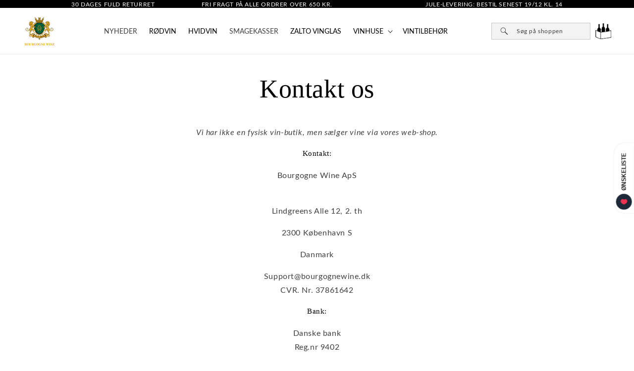

--- FILE ---
content_type: text/html; charset=utf-8
request_url: https://bourgognewine.dk/pages/kontakt-os
body_size: 46401
content:
<!doctype html>
<html class="js" lang="da">
  <head>
  <script id="CookieConsent" src="https://policy.app.cookieinformation.com/uc.js" data-culture="DA" type="text/javascript"></script>

    <meta charset="utf-8">
    <meta http-equiv="X-UA-Compatible" content="IE=edge">
    <meta name="viewport" content="width=device-width,initial-scale=1">
    <meta name="theme-color" content="">
    <link rel="canonical" href="https://bourgognewine.dk/pages/kontakt-os">
    <link rel="stylesheet" href="https://cdnjs.cloudflare.com/ajax/libs/slick-carousel/1.9.0/slick.min.css">
    <link rel="stylesheet" href="https://cdnjs.cloudflare.com/ajax/libs/slick-carousel/1.9.0/slick-theme.min.css">
    <script src="https://ajax.googleapis.com/ajax/libs/jquery/3.7.1/jquery.min.js"></script>
    <script src="https://cdnjs.cloudflare.com/ajax/libs/slick-carousel/1.9.0/slick.min.js"></script>
    <link rel="preconnect" href="https://fonts.googleapis.com">
    <link rel="preconnect" href="https://fonts.gstatic.com" crossorigin>
    <link href="https://fonts.googleapis.com/css2?family=EB+Garamond:ital,wght@0,400..800;1,400..800&family=Lato:ital,wght@0,100;0,300;0,400;0,700;0,900;1,100;1,300;1,400;1,700;1,900&display=swap" rel="stylesheet"><link rel="icon" type="image/png" href="//bourgognewine.dk/cdn/shop/files/logo-uden-baggrund-small.png?crop=center&height=32&v=1613675940&width=32"><link rel="preconnect" href="https://fonts.shopifycdn.com" crossorigin><title>
      Kontakt os
 &ndash; Bourgogne Wine</title>

    
      <meta name="description" content="Vi har ikke en fysisk vin-butik, men sælger vine via vores web-shop. Kontakt: Bourgogne Wine ApS Lindgreens Alle 12, 2. th 2300 København S Danmark Support@bourgognewine.dkCVR. Nr. 37861642 Bank: Danske bankReg.nr 9402Kontonr.11963927 IBAN: DK4030000011Swift:SABADKKK Kundeservice: Vi bestræber os på at besvare mails in">
    

    

<meta property="og:site_name" content="Bourgogne Wine">
<meta property="og:url" content="https://bourgognewine.dk/pages/kontakt-os">
<meta property="og:title" content="Kontakt os">
<meta property="og:type" content="website">
<meta property="og:description" content="Vi har ikke en fysisk vin-butik, men sælger vine via vores web-shop. Kontakt: Bourgogne Wine ApS Lindgreens Alle 12, 2. th 2300 København S Danmark Support@bourgognewine.dkCVR. Nr. 37861642 Bank: Danske bankReg.nr 9402Kontonr.11963927 IBAN: DK4030000011Swift:SABADKKK Kundeservice: Vi bestræber os på at besvare mails in"><meta name="twitter:card" content="summary_large_image">
<meta name="twitter:title" content="Kontakt os">
<meta name="twitter:description" content="Vi har ikke en fysisk vin-butik, men sælger vine via vores web-shop. Kontakt: Bourgogne Wine ApS Lindgreens Alle 12, 2. th 2300 København S Danmark Support@bourgognewine.dkCVR. Nr. 37861642 Bank: Danske bankReg.nr 9402Kontonr.11963927 IBAN: DK4030000011Swift:SABADKKK Kundeservice: Vi bestræber os på at besvare mails in">


    <script src="//bourgognewine.dk/cdn/shop/t/22/assets/constants.js?v=132983761750457495441737786843" defer="defer"></script>
    <script src="//bourgognewine.dk/cdn/shop/t/22/assets/pubsub.js?v=158357773527763999511737786843" defer="defer"></script>
    <script src="//bourgognewine.dk/cdn/shop/t/22/assets/global.js?v=88558128918567037191737786843" defer="defer"></script>
    <script src="//bourgognewine.dk/cdn/shop/t/22/assets/custom.js?v=140526661394024864481747653505" defer="defer"></script><script src="//bourgognewine.dk/cdn/shop/t/22/assets/animations.js?v=88693664871331136111737786843" defer="defer"></script><script>window.performance && window.performance.mark && window.performance.mark('shopify.content_for_header.start');</script><meta name="google-site-verification" content="MLqdlVWLo-r_mPUr2LhnLoj1Fmqp_GO3wY6HdC5eiSg">
<meta id="shopify-digital-wallet" name="shopify-digital-wallet" content="/2328657964/digital_wallets/dialog">
<script async="async" src="/checkouts/internal/preloads.js?locale=da-DK"></script>
<script id="shopify-features" type="application/json">{"accessToken":"27e926cc527ec8eb5db5f6ffcbb25a02","betas":["rich-media-storefront-analytics"],"domain":"bourgognewine.dk","predictiveSearch":true,"shopId":2328657964,"locale":"da"}</script>
<script>var Shopify = Shopify || {};
Shopify.shop = "bourgognewines.myshopify.com";
Shopify.locale = "da";
Shopify.currency = {"active":"DKK","rate":"1.0"};
Shopify.country = "DK";
Shopify.theme = {"name":"in progress v1","id":177503273291,"schema_name":"Dawn","schema_version":"15.0.0","theme_store_id":null,"role":"main"};
Shopify.theme.handle = "null";
Shopify.theme.style = {"id":null,"handle":null};
Shopify.cdnHost = "bourgognewine.dk/cdn";
Shopify.routes = Shopify.routes || {};
Shopify.routes.root = "/";</script>
<script type="module">!function(o){(o.Shopify=o.Shopify||{}).modules=!0}(window);</script>
<script>!function(o){function n(){var o=[];function n(){o.push(Array.prototype.slice.apply(arguments))}return n.q=o,n}var t=o.Shopify=o.Shopify||{};t.loadFeatures=n(),t.autoloadFeatures=n()}(window);</script>
<script id="shop-js-analytics" type="application/json">{"pageType":"page"}</script>
<script defer="defer" async type="module" src="//bourgognewine.dk/cdn/shopifycloud/shop-js/modules/v2/client.init-shop-cart-sync_BWUFHQxD.da.esm.js"></script>
<script defer="defer" async type="module" src="//bourgognewine.dk/cdn/shopifycloud/shop-js/modules/v2/chunk.common_CxPaeDJ-.esm.js"></script>
<script defer="defer" async type="module" src="//bourgognewine.dk/cdn/shopifycloud/shop-js/modules/v2/chunk.modal_DY3Xiats.esm.js"></script>
<script type="module">
  await import("//bourgognewine.dk/cdn/shopifycloud/shop-js/modules/v2/client.init-shop-cart-sync_BWUFHQxD.da.esm.js");
await import("//bourgognewine.dk/cdn/shopifycloud/shop-js/modules/v2/chunk.common_CxPaeDJ-.esm.js");
await import("//bourgognewine.dk/cdn/shopifycloud/shop-js/modules/v2/chunk.modal_DY3Xiats.esm.js");

  window.Shopify.SignInWithShop?.initShopCartSync?.({"fedCMEnabled":true,"windoidEnabled":true});

</script>
<script>(function() {
  var isLoaded = false;
  function asyncLoad() {
    if (isLoaded) return;
    isLoaded = true;
    var urls = ["https:\/\/assets.smartwishlist.webmarked.net\/static\/v6\/smartwishlist.js?shop=bourgognewines.myshopify.com","https:\/\/ecommplugins-scripts.trustpilot.com\/v2.1\/js\/header.min.js?settings=eyJrZXkiOiIwNGJnQUpJOXA0TmhUMU9LIiwicyI6InNrdSJ9\u0026shop=bourgognewines.myshopify.com","https:\/\/ecommplugins-trustboxsettings.trustpilot.com\/bourgognewines.myshopify.com.js?settings=1616453409835\u0026shop=bourgognewines.myshopify.com","https:\/\/widget.trustpilot.com\/bootstrap\/v5\/tp.widget.sync.bootstrap.min.js?shop=bourgognewines.myshopify.com","https:\/\/chimpstatic.com\/mcjs-connected\/js\/users\/5b8e104b0e4ebf8a85265c59c\/332815fd90748e9e0df4c9b3a.js?shop=bourgognewines.myshopify.com","https:\/\/static.klaviyo.com\/onsite\/js\/klaviyo.js?company_id=V5zycS\u0026shop=bourgognewines.myshopify.com","https:\/\/static.klaviyo.com\/onsite\/js\/klaviyo.js?company_id=V5zycS\u0026shop=bourgognewines.myshopify.com"];
    for (var i = 0; i < urls.length; i++) {
      var s = document.createElement('script');
      s.type = 'text/javascript';
      s.async = true;
      s.src = urls[i];
      var x = document.getElementsByTagName('script')[0];
      x.parentNode.insertBefore(s, x);
    }
  };
  if(window.attachEvent) {
    window.attachEvent('onload', asyncLoad);
  } else {
    window.addEventListener('load', asyncLoad, false);
  }
})();</script>
<script id="__st">var __st={"a":2328657964,"offset":3600,"reqid":"b065eaa2-a82d-4ffe-90e4-c7e43450827f-1769914795","pageurl":"bourgognewine.dk\/pages\/kontakt-os","s":"pages-8855879724","u":"464069c29ffb","p":"page","rtyp":"page","rid":8855879724};</script>
<script>window.ShopifyPaypalV4VisibilityTracking = true;</script>
<script id="captcha-bootstrap">!function(){'use strict';const t='contact',e='account',n='new_comment',o=[[t,t],['blogs',n],['comments',n],[t,'customer']],c=[[e,'customer_login'],[e,'guest_login'],[e,'recover_customer_password'],[e,'create_customer']],r=t=>t.map((([t,e])=>`form[action*='/${t}']:not([data-nocaptcha='true']) input[name='form_type'][value='${e}']`)).join(','),a=t=>()=>t?[...document.querySelectorAll(t)].map((t=>t.form)):[];function s(){const t=[...o],e=r(t);return a(e)}const i='password',u='form_key',d=['recaptcha-v3-token','g-recaptcha-response','h-captcha-response',i],f=()=>{try{return window.sessionStorage}catch{return}},m='__shopify_v',_=t=>t.elements[u];function p(t,e,n=!1){try{const o=window.sessionStorage,c=JSON.parse(o.getItem(e)),{data:r}=function(t){const{data:e,action:n}=t;return t[m]||n?{data:e,action:n}:{data:t,action:n}}(c);for(const[e,n]of Object.entries(r))t.elements[e]&&(t.elements[e].value=n);n&&o.removeItem(e)}catch(o){console.error('form repopulation failed',{error:o})}}const l='form_type',E='cptcha';function T(t){t.dataset[E]=!0}const w=window,h=w.document,L='Shopify',v='ce_forms',y='captcha';let A=!1;((t,e)=>{const n=(g='f06e6c50-85a8-45c8-87d0-21a2b65856fe',I='https://cdn.shopify.com/shopifycloud/storefront-forms-hcaptcha/ce_storefront_forms_captcha_hcaptcha.v1.5.2.iife.js',D={infoText:'Beskyttet af hCaptcha',privacyText:'Beskyttelse af persondata',termsText:'Vilkår'},(t,e,n)=>{const o=w[L][v],c=o.bindForm;if(c)return c(t,g,e,D).then(n);var r;o.q.push([[t,g,e,D],n]),r=I,A||(h.body.append(Object.assign(h.createElement('script'),{id:'captcha-provider',async:!0,src:r})),A=!0)});var g,I,D;w[L]=w[L]||{},w[L][v]=w[L][v]||{},w[L][v].q=[],w[L][y]=w[L][y]||{},w[L][y].protect=function(t,e){n(t,void 0,e),T(t)},Object.freeze(w[L][y]),function(t,e,n,w,h,L){const[v,y,A,g]=function(t,e,n){const i=e?o:[],u=t?c:[],d=[...i,...u],f=r(d),m=r(i),_=r(d.filter((([t,e])=>n.includes(e))));return[a(f),a(m),a(_),s()]}(w,h,L),I=t=>{const e=t.target;return e instanceof HTMLFormElement?e:e&&e.form},D=t=>v().includes(t);t.addEventListener('submit',(t=>{const e=I(t);if(!e)return;const n=D(e)&&!e.dataset.hcaptchaBound&&!e.dataset.recaptchaBound,o=_(e),c=g().includes(e)&&(!o||!o.value);(n||c)&&t.preventDefault(),c&&!n&&(function(t){try{if(!f())return;!function(t){const e=f();if(!e)return;const n=_(t);if(!n)return;const o=n.value;o&&e.removeItem(o)}(t);const e=Array.from(Array(32),(()=>Math.random().toString(36)[2])).join('');!function(t,e){_(t)||t.append(Object.assign(document.createElement('input'),{type:'hidden',name:u})),t.elements[u].value=e}(t,e),function(t,e){const n=f();if(!n)return;const o=[...t.querySelectorAll(`input[type='${i}']`)].map((({name:t})=>t)),c=[...d,...o],r={};for(const[a,s]of new FormData(t).entries())c.includes(a)||(r[a]=s);n.setItem(e,JSON.stringify({[m]:1,action:t.action,data:r}))}(t,e)}catch(e){console.error('failed to persist form',e)}}(e),e.submit())}));const S=(t,e)=>{t&&!t.dataset[E]&&(n(t,e.some((e=>e===t))),T(t))};for(const o of['focusin','change'])t.addEventListener(o,(t=>{const e=I(t);D(e)&&S(e,y())}));const B=e.get('form_key'),M=e.get(l),P=B&&M;t.addEventListener('DOMContentLoaded',(()=>{const t=y();if(P)for(const e of t)e.elements[l].value===M&&p(e,B);[...new Set([...A(),...v().filter((t=>'true'===t.dataset.shopifyCaptcha))])].forEach((e=>S(e,t)))}))}(h,new URLSearchParams(w.location.search),n,t,e,['guest_login'])})(!0,!0)}();</script>
<script integrity="sha256-4kQ18oKyAcykRKYeNunJcIwy7WH5gtpwJnB7kiuLZ1E=" data-source-attribution="shopify.loadfeatures" defer="defer" src="//bourgognewine.dk/cdn/shopifycloud/storefront/assets/storefront/load_feature-a0a9edcb.js" crossorigin="anonymous"></script>
<script data-source-attribution="shopify.dynamic_checkout.dynamic.init">var Shopify=Shopify||{};Shopify.PaymentButton=Shopify.PaymentButton||{isStorefrontPortableWallets:!0,init:function(){window.Shopify.PaymentButton.init=function(){};var t=document.createElement("script");t.src="https://bourgognewine.dk/cdn/shopifycloud/portable-wallets/latest/portable-wallets.da.js",t.type="module",document.head.appendChild(t)}};
</script>
<script data-source-attribution="shopify.dynamic_checkout.buyer_consent">
  function portableWalletsHideBuyerConsent(e){var t=document.getElementById("shopify-buyer-consent"),n=document.getElementById("shopify-subscription-policy-button");t&&n&&(t.classList.add("hidden"),t.setAttribute("aria-hidden","true"),n.removeEventListener("click",e))}function portableWalletsShowBuyerConsent(e){var t=document.getElementById("shopify-buyer-consent"),n=document.getElementById("shopify-subscription-policy-button");t&&n&&(t.classList.remove("hidden"),t.removeAttribute("aria-hidden"),n.addEventListener("click",e))}window.Shopify?.PaymentButton&&(window.Shopify.PaymentButton.hideBuyerConsent=portableWalletsHideBuyerConsent,window.Shopify.PaymentButton.showBuyerConsent=portableWalletsShowBuyerConsent);
</script>
<script data-source-attribution="shopify.dynamic_checkout.cart.bootstrap">document.addEventListener("DOMContentLoaded",(function(){function t(){return document.querySelector("shopify-accelerated-checkout-cart, shopify-accelerated-checkout")}if(t())Shopify.PaymentButton.init();else{new MutationObserver((function(e,n){t()&&(Shopify.PaymentButton.init(),n.disconnect())})).observe(document.body,{childList:!0,subtree:!0})}}));
</script>
<script id="sections-script" data-sections="header" defer="defer" src="//bourgognewine.dk/cdn/shop/t/22/compiled_assets/scripts.js?v=4763"></script>
<script>window.performance && window.performance.mark && window.performance.mark('shopify.content_for_header.end');</script>


    <style data-shopify>
            @font-face {
          font-family: 'Playfair Display';
          src: url('//bourgognewine.dk/cdn/shop/files/PlayfairDisplay-Italic.woff2?v=14281150577167250441') format('woff2'),
              url('//bourgognewine.dk/cdn/shop/files/PlayfairDisplay-Italic.woff?v=7009155710464777948') format('woff');
          font-weight: normal;
          font-style: italic;
          font-display: swap;
      }

            @font-face {
  font-family: Lato;
  font-weight: 400;
  font-style: normal;
  font-display: swap;
  src: url("//bourgognewine.dk/cdn/fonts/lato/lato_n4.c3b93d431f0091c8be23185e15c9d1fee1e971c5.woff2") format("woff2"),
       url("//bourgognewine.dk/cdn/fonts/lato/lato_n4.d5c00c781efb195594fd2fd4ad04f7882949e327.woff") format("woff");
}

            @font-face {
  font-family: Lato;
  font-weight: 700;
  font-style: normal;
  font-display: swap;
  src: url("//bourgognewine.dk/cdn/fonts/lato/lato_n7.900f219bc7337bc57a7a2151983f0a4a4d9d5dcf.woff2") format("woff2"),
       url("//bourgognewine.dk/cdn/fonts/lato/lato_n7.a55c60751adcc35be7c4f8a0313f9698598612ee.woff") format("woff");
}

            @font-face {
  font-family: Lato;
  font-weight: 400;
  font-style: italic;
  font-display: swap;
  src: url("//bourgognewine.dk/cdn/fonts/lato/lato_i4.09c847adc47c2fefc3368f2e241a3712168bc4b6.woff2") format("woff2"),
       url("//bourgognewine.dk/cdn/fonts/lato/lato_i4.3c7d9eb6c1b0a2bf62d892c3ee4582b016d0f30c.woff") format("woff");
}

            @font-face {
  font-family: Lato;
  font-weight: 700;
  font-style: italic;
  font-display: swap;
  src: url("//bourgognewine.dk/cdn/fonts/lato/lato_i7.16ba75868b37083a879b8dd9f2be44e067dfbf92.woff2") format("woff2"),
       url("//bourgognewine.dk/cdn/fonts/lato/lato_i7.4c07c2b3b7e64ab516aa2f2081d2bb0366b9dce8.woff") format("woff");
}

            

            
              :root,
              .color-scheme-1 {
                --color-background: 255,255,255;
              
                --gradient-background: #ffffff;
              

              

              --color-foreground: 0,0,0;
              --color-background-contrast: 191,191,191;
              --color-shadow: 18,18,18;
              --color-button: 255,255,255;
              --color-button-text: 255,255,255;
              --color-secondary-button: 255,255,255;
              --color-secondary-button-text: 0,0,0;
              --color-link: 0,0,0;
              --color-badge-foreground: 0,0,0;
              --color-badge-background: 255,255,255;
              --color-badge-border: 0,0,0;
              --payment-terms-background-color: rgb(255 255 255);
            }
            
              
              .color-scheme-2 {
                --color-background: 243,243,243;
              
                --gradient-background: #f3f3f3;
              

              

              --color-foreground: 0,0,0;
              --color-background-contrast: 179,179,179;
              --color-shadow: 18,18,18;
              --color-button: 0,0,0;
              --color-button-text: 243,243,243;
              --color-secondary-button: 243,243,243;
              --color-secondary-button-text: 0,0,0;
              --color-link: 0,0,0;
              --color-badge-foreground: 0,0,0;
              --color-badge-background: 243,243,243;
              --color-badge-border: 0,0,0;
              --payment-terms-background-color: rgb(243 243 243);
            }
            
              
              .color-scheme-3 {
                --color-background: 255,255,255;
              
                --gradient-background: #ffffff;
              

              

              --color-foreground: 255,255,255;
              --color-background-contrast: 191,191,191;
              --color-shadow: 18,18,18;
              --color-button: 255,255,255;
              --color-button-text: 0,0,0;
              --color-secondary-button: 255,255,255;
              --color-secondary-button-text: 255,255,255;
              --color-link: 255,255,255;
              --color-badge-foreground: 255,255,255;
              --color-badge-background: 255,255,255;
              --color-badge-border: 255,255,255;
              --payment-terms-background-color: rgb(255 255 255);
            }
            
              
              .color-scheme-4 {
                --color-background: 0,0,0;
              
                --gradient-background: #000000;
              

              

              --color-foreground: 255,255,255;
              --color-background-contrast: 128,128,128;
              --color-shadow: 18,18,18;
              --color-button: 255,255,255;
              --color-button-text: 0,0,0;
              --color-secondary-button: 0,0,0;
              --color-secondary-button-text: 255,255,255;
              --color-link: 255,255,255;
              --color-badge-foreground: 255,255,255;
              --color-badge-background: 0,0,0;
              --color-badge-border: 255,255,255;
              --payment-terms-background-color: rgb(0 0 0);
            }
            
              
              .color-scheme-5 {
                --color-background: 51,79,180;
              
                --gradient-background: #334fb4;
              

              

              --color-foreground: 255,255,255;
              --color-background-contrast: 23,35,81;
              --color-shadow: 18,18,18;
              --color-button: 255,255,255;
              --color-button-text: 51,79,180;
              --color-secondary-button: 51,79,180;
              --color-secondary-button-text: 255,255,255;
              --color-link: 255,255,255;
              --color-badge-foreground: 255,255,255;
              --color-badge-background: 51,79,180;
              --color-badge-border: 255,255,255;
              --payment-terms-background-color: rgb(51 79 180);
            }
            
              
              .color-scheme-b04ebe49-8a16-4ed3-9fff-0cbb23ee6ad8 {
                --color-background: 255,255,255;
              
                --gradient-background: #ffffff;
              

              

              --color-foreground: 255,255,255;
              --color-background-contrast: 191,191,191;
              --color-shadow: 18,18,18;
              --color-button: 255,255,255;
              --color-button-text: 255,255,255;
              --color-secondary-button: 255,255,255;
              --color-secondary-button-text: 0,0,0;
              --color-link: 0,0,0;
              --color-badge-foreground: 255,255,255;
              --color-badge-background: 255,255,255;
              --color-badge-border: 255,255,255;
              --payment-terms-background-color: rgb(255 255 255);
            }
            

            body, .color-scheme-1, .color-scheme-2, .color-scheme-3, .color-scheme-4, .color-scheme-5, .color-scheme-b04ebe49-8a16-4ed3-9fff-0cbb23ee6ad8 {
              color: rgba(var(--color-foreground), 0.75);
              background-color: rgb(var(--color-background));
            }

            :root {
              --font-body-family:Lato;
              --font-body-style: normal;
              --font-body-weight: 400;
              --font-body-weight-bold: 700;

              --font-heading-family: Garamond;
              --font-heading-style: normal;
              --font-heading-weight: 400;

              --font-body-scale: 1.0;
              --font-heading-scale: 1.0;

              --media-padding: px;
              --media-border-opacity: 0.05;
              --media-border-width: 1px;
              --media-radius: 0px;
              --media-shadow-opacity: 0.0;
              --media-shadow-horizontal-offset: 0px;
              --media-shadow-vertical-offset: 4px;
              --media-shadow-blur-radius: 5px;
              --media-shadow-visible: 0;

              --page-width: 160rem;
              --page-width-margin: 0rem;

              --product-card-image-padding: 0.0rem;
              --product-card-corner-radius: 0.0rem;
              --product-card-text-alignment: left;
              --product-card-border-width: 0.0rem;
              --product-card-border-opacity: 0.1;
              --product-card-shadow-opacity: 0.0;
              --product-card-shadow-visible: 0;
              --product-card-shadow-horizontal-offset: 0.0rem;
              --product-card-shadow-vertical-offset: 0.4rem;
              --product-card-shadow-blur-radius: 0.5rem;

              --collection-card-image-padding: 0.0rem;
              --collection-card-corner-radius: 0.0rem;
              --collection-card-text-alignment: left;
              --collection-card-border-width: 0.0rem;
              --collection-card-border-opacity: 0.1;
              --collection-card-shadow-opacity: 0.0;
              --collection-card-shadow-visible: 0;
              --collection-card-shadow-horizontal-offset: 0.0rem;
              --collection-card-shadow-vertical-offset: 0.4rem;
              --collection-card-shadow-blur-radius: 0.5rem;

              --blog-card-image-padding: 0.0rem;
              --blog-card-corner-radius: 0.0rem;
              --blog-card-text-alignment: left;
              --blog-card-border-width: 0.0rem;
              --blog-card-border-opacity: 0.1;
              --blog-card-shadow-opacity: 0.0;
              --blog-card-shadow-visible: 0;
              --blog-card-shadow-horizontal-offset: 0.0rem;
              --blog-card-shadow-vertical-offset: 0.4rem;
              --blog-card-shadow-blur-radius: 0.5rem;

              --badge-corner-radius: 4.0rem;

              --popup-border-width: 1px;
              --popup-border-opacity: 0.1;
              --popup-corner-radius: 0px;
              --popup-shadow-opacity: 0.05;
              --popup-shadow-horizontal-offset: 0px;
              --popup-shadow-vertical-offset: 4px;
              --popup-shadow-blur-radius: 5px;

              --drawer-border-width: 1px;
              --drawer-border-opacity: 0.1;
              --drawer-shadow-opacity: 0.0;
              --drawer-shadow-horizontal-offset: 0px;
              --drawer-shadow-vertical-offset: 4px;
              --drawer-shadow-blur-radius: 5px;

              --spacing-sections-desktop: 0px;
              --spacing-sections-mobile: 0px;

              --grid-desktop-vertical-spacing: 10px;
              --grid-desktop-horizontal-spacing: 10px;
              --grid-mobile-vertical-spacing: 5px;
              --grid-mobile-horizontal-spacing: 5px;

              --text-boxes-border-opacity: 0.1;
              --text-boxes-border-width: 0px;
              --text-boxes-radius: 0px;
              --text-boxes-shadow-opacity: 0.0;
              --text-boxes-shadow-visible: 0;
              --text-boxes-shadow-horizontal-offset: 0px;
              --text-boxes-shadow-vertical-offset: 4px;
              --text-boxes-shadow-blur-radius: 5px;

              --buttons-radius: 24px;
              --buttons-radius-outset: 25px;
              --buttons-border-width: 1px;
              --buttons-border-opacity: 1.0;
              --buttons-shadow-opacity: 0.0;
              --buttons-shadow-visible: 0;
              --buttons-shadow-horizontal-offset: 0px;
              --buttons-shadow-vertical-offset: 4px;
              --buttons-shadow-blur-radius: 5px;
              --buttons-border-offset: 0.3px;

              --inputs-radius: 24px;
              --inputs-border-width: 1px;
              --inputs-border-opacity: 0.55;
              --inputs-shadow-opacity: 0.0;
              --inputs-shadow-horizontal-offset: 0px;
              --inputs-margin-offset: 0px;
              --inputs-shadow-vertical-offset: 4px;
              --inputs-shadow-blur-radius: 5px;
              --inputs-radius-outset: 25px;

              --variant-pills-radius: 40px;
              --variant-pills-border-width: 1px;
              --variant-pills-border-opacity: 0.55;
              --variant-pills-shadow-opacity: 0.0;
              --variant-pills-shadow-horizontal-offset: 0px;
              --variant-pills-shadow-vertical-offset: 4px;
              --variant-pills-shadow-blur-radius: 5px;
            }

            *,
            *::before,
            *::after {
              box-sizing: inherit;
            }

            html {
              box-sizing: border-box;
              font-size: calc(var(--font-body-scale) * 62.5%);
              height: 100%;
            }

            body {
              display: grid;
              grid-template-rows: auto auto 1fr auto;
              grid-template-columns: 100%;
              min-height: 100%;
              margin: 0;
              font-size: 1.5rem;
              letter-spacing: 0.06rem;
              line-height: calc(1 + 0.8 / var(--font-body-scale));
              font-family: var(--font-body-family);
              font-style: var(--font-body-style);
              font-weight: var(--font-body-weight);
            }

            @media screen and (min-width: 750px) {
              body {
                font-size: 1.6rem;
              }
            }
    </style>

    <link rel="stylesheet" href="//bourgognewine.dk/cdn/shop/t/22/assets/component-mega-menu.css?v=24735969661588731411737786843" media="print" onload="this.media='all'">
    <link href="//bourgognewine.dk/cdn/shop/t/22/assets/base.css?v=30426210045720133411740639315" rel="stylesheet" type="text/css" media="all" />

      <link rel="preload" as="font" href="//bourgognewine.dk/cdn/fonts/lato/lato_n4.c3b93d431f0091c8be23185e15c9d1fee1e971c5.woff2" type="font/woff2" crossorigin>
      
<script>
      if (Shopify.designMode) {
        document.documentElement.classList.add('shopify-design-mode');
      }
    </script>
    <link href="//bourgognewine.dk/cdn/shop/t/22/assets/custom.css?v=60436062893127104761747654452" rel="stylesheet" type="text/css" media="all" />
    <link href="//bourgognewine.dk/cdn/shop/t/22/assets/owl.carousel.min.css?v=164652956284727013681737786843" rel="stylesheet" type="text/css" media="all" />
    <link href="//bourgognewine.dk/cdn/shop/t/22/assets/owl.theme.default.css?v=96009291141031158481737786843" rel="stylesheet" type="text/css" media="all" />
  <!-- BEGIN app block: shopify://apps/klaviyo-email-marketing-sms/blocks/klaviyo-onsite-embed/2632fe16-c075-4321-a88b-50b567f42507 -->












  <script async src="https://static.klaviyo.com/onsite/js/V5zycS/klaviyo.js?company_id=V5zycS"></script>
  <script>!function(){if(!window.klaviyo){window._klOnsite=window._klOnsite||[];try{window.klaviyo=new Proxy({},{get:function(n,i){return"push"===i?function(){var n;(n=window._klOnsite).push.apply(n,arguments)}:function(){for(var n=arguments.length,o=new Array(n),w=0;w<n;w++)o[w]=arguments[w];var t="function"==typeof o[o.length-1]?o.pop():void 0,e=new Promise((function(n){window._klOnsite.push([i].concat(o,[function(i){t&&t(i),n(i)}]))}));return e}}})}catch(n){window.klaviyo=window.klaviyo||[],window.klaviyo.push=function(){var n;(n=window._klOnsite).push.apply(n,arguments)}}}}();</script>

  




  <script>
    window.klaviyoReviewsProductDesignMode = false
  </script>







<!-- END app block --><script src="https://cdn.shopify.com/extensions/0b732819-c1e5-4642-aa51-bb5c89405ebb/eid-mitid-aldersbekraeftelse-80/assets/app.js" type="text/javascript" defer="defer"></script>
<link href="https://cdn.shopify.com/extensions/0b732819-c1e5-4642-aa51-bb5c89405ebb/eid-mitid-aldersbekraeftelse-80/assets/app.css" rel="stylesheet" type="text/css" media="all">
<link href="https://monorail-edge.shopifysvc.com" rel="dns-prefetch">
<script>(function(){if ("sendBeacon" in navigator && "performance" in window) {try {var session_token_from_headers = performance.getEntriesByType('navigation')[0].serverTiming.find(x => x.name == '_s').description;} catch {var session_token_from_headers = undefined;}var session_cookie_matches = document.cookie.match(/_shopify_s=([^;]*)/);var session_token_from_cookie = session_cookie_matches && session_cookie_matches.length === 2 ? session_cookie_matches[1] : "";var session_token = session_token_from_headers || session_token_from_cookie || "";function handle_abandonment_event(e) {var entries = performance.getEntries().filter(function(entry) {return /monorail-edge.shopifysvc.com/.test(entry.name);});if (!window.abandonment_tracked && entries.length === 0) {window.abandonment_tracked = true;var currentMs = Date.now();var navigation_start = performance.timing.navigationStart;var payload = {shop_id: 2328657964,url: window.location.href,navigation_start,duration: currentMs - navigation_start,session_token,page_type: "page"};window.navigator.sendBeacon("https://monorail-edge.shopifysvc.com/v1/produce", JSON.stringify({schema_id: "online_store_buyer_site_abandonment/1.1",payload: payload,metadata: {event_created_at_ms: currentMs,event_sent_at_ms: currentMs}}));}}window.addEventListener('pagehide', handle_abandonment_event);}}());</script>
<script id="web-pixels-manager-setup">(function e(e,d,r,n,o){if(void 0===o&&(o={}),!Boolean(null===(a=null===(i=window.Shopify)||void 0===i?void 0:i.analytics)||void 0===a?void 0:a.replayQueue)){var i,a;window.Shopify=window.Shopify||{};var t=window.Shopify;t.analytics=t.analytics||{};var s=t.analytics;s.replayQueue=[],s.publish=function(e,d,r){return s.replayQueue.push([e,d,r]),!0};try{self.performance.mark("wpm:start")}catch(e){}var l=function(){var e={modern:/Edge?\/(1{2}[4-9]|1[2-9]\d|[2-9]\d{2}|\d{4,})\.\d+(\.\d+|)|Firefox\/(1{2}[4-9]|1[2-9]\d|[2-9]\d{2}|\d{4,})\.\d+(\.\d+|)|Chrom(ium|e)\/(9{2}|\d{3,})\.\d+(\.\d+|)|(Maci|X1{2}).+ Version\/(15\.\d+|(1[6-9]|[2-9]\d|\d{3,})\.\d+)([,.]\d+|)( \(\w+\)|)( Mobile\/\w+|) Safari\/|Chrome.+OPR\/(9{2}|\d{3,})\.\d+\.\d+|(CPU[ +]OS|iPhone[ +]OS|CPU[ +]iPhone|CPU IPhone OS|CPU iPad OS)[ +]+(15[._]\d+|(1[6-9]|[2-9]\d|\d{3,})[._]\d+)([._]\d+|)|Android:?[ /-](13[3-9]|1[4-9]\d|[2-9]\d{2}|\d{4,})(\.\d+|)(\.\d+|)|Android.+Firefox\/(13[5-9]|1[4-9]\d|[2-9]\d{2}|\d{4,})\.\d+(\.\d+|)|Android.+Chrom(ium|e)\/(13[3-9]|1[4-9]\d|[2-9]\d{2}|\d{4,})\.\d+(\.\d+|)|SamsungBrowser\/([2-9]\d|\d{3,})\.\d+/,legacy:/Edge?\/(1[6-9]|[2-9]\d|\d{3,})\.\d+(\.\d+|)|Firefox\/(5[4-9]|[6-9]\d|\d{3,})\.\d+(\.\d+|)|Chrom(ium|e)\/(5[1-9]|[6-9]\d|\d{3,})\.\d+(\.\d+|)([\d.]+$|.*Safari\/(?![\d.]+ Edge\/[\d.]+$))|(Maci|X1{2}).+ Version\/(10\.\d+|(1[1-9]|[2-9]\d|\d{3,})\.\d+)([,.]\d+|)( \(\w+\)|)( Mobile\/\w+|) Safari\/|Chrome.+OPR\/(3[89]|[4-9]\d|\d{3,})\.\d+\.\d+|(CPU[ +]OS|iPhone[ +]OS|CPU[ +]iPhone|CPU IPhone OS|CPU iPad OS)[ +]+(10[._]\d+|(1[1-9]|[2-9]\d|\d{3,})[._]\d+)([._]\d+|)|Android:?[ /-](13[3-9]|1[4-9]\d|[2-9]\d{2}|\d{4,})(\.\d+|)(\.\d+|)|Mobile Safari.+OPR\/([89]\d|\d{3,})\.\d+\.\d+|Android.+Firefox\/(13[5-9]|1[4-9]\d|[2-9]\d{2}|\d{4,})\.\d+(\.\d+|)|Android.+Chrom(ium|e)\/(13[3-9]|1[4-9]\d|[2-9]\d{2}|\d{4,})\.\d+(\.\d+|)|Android.+(UC? ?Browser|UCWEB|U3)[ /]?(15\.([5-9]|\d{2,})|(1[6-9]|[2-9]\d|\d{3,})\.\d+)\.\d+|SamsungBrowser\/(5\.\d+|([6-9]|\d{2,})\.\d+)|Android.+MQ{2}Browser\/(14(\.(9|\d{2,})|)|(1[5-9]|[2-9]\d|\d{3,})(\.\d+|))(\.\d+|)|K[Aa][Ii]OS\/(3\.\d+|([4-9]|\d{2,})\.\d+)(\.\d+|)/},d=e.modern,r=e.legacy,n=navigator.userAgent;return n.match(d)?"modern":n.match(r)?"legacy":"unknown"}(),u="modern"===l?"modern":"legacy",c=(null!=n?n:{modern:"",legacy:""})[u],f=function(e){return[e.baseUrl,"/wpm","/b",e.hashVersion,"modern"===e.buildTarget?"m":"l",".js"].join("")}({baseUrl:d,hashVersion:r,buildTarget:u}),m=function(e){var d=e.version,r=e.bundleTarget,n=e.surface,o=e.pageUrl,i=e.monorailEndpoint;return{emit:function(e){var a=e.status,t=e.errorMsg,s=(new Date).getTime(),l=JSON.stringify({metadata:{event_sent_at_ms:s},events:[{schema_id:"web_pixels_manager_load/3.1",payload:{version:d,bundle_target:r,page_url:o,status:a,surface:n,error_msg:t},metadata:{event_created_at_ms:s}}]});if(!i)return console&&console.warn&&console.warn("[Web Pixels Manager] No Monorail endpoint provided, skipping logging."),!1;try{return self.navigator.sendBeacon.bind(self.navigator)(i,l)}catch(e){}var u=new XMLHttpRequest;try{return u.open("POST",i,!0),u.setRequestHeader("Content-Type","text/plain"),u.send(l),!0}catch(e){return console&&console.warn&&console.warn("[Web Pixels Manager] Got an unhandled error while logging to Monorail."),!1}}}}({version:r,bundleTarget:l,surface:e.surface,pageUrl:self.location.href,monorailEndpoint:e.monorailEndpoint});try{o.browserTarget=l,function(e){var d=e.src,r=e.async,n=void 0===r||r,o=e.onload,i=e.onerror,a=e.sri,t=e.scriptDataAttributes,s=void 0===t?{}:t,l=document.createElement("script"),u=document.querySelector("head"),c=document.querySelector("body");if(l.async=n,l.src=d,a&&(l.integrity=a,l.crossOrigin="anonymous"),s)for(var f in s)if(Object.prototype.hasOwnProperty.call(s,f))try{l.dataset[f]=s[f]}catch(e){}if(o&&l.addEventListener("load",o),i&&l.addEventListener("error",i),u)u.appendChild(l);else{if(!c)throw new Error("Did not find a head or body element to append the script");c.appendChild(l)}}({src:f,async:!0,onload:function(){if(!function(){var e,d;return Boolean(null===(d=null===(e=window.Shopify)||void 0===e?void 0:e.analytics)||void 0===d?void 0:d.initialized)}()){var d=window.webPixelsManager.init(e)||void 0;if(d){var r=window.Shopify.analytics;r.replayQueue.forEach((function(e){var r=e[0],n=e[1],o=e[2];d.publishCustomEvent(r,n,o)})),r.replayQueue=[],r.publish=d.publishCustomEvent,r.visitor=d.visitor,r.initialized=!0}}},onerror:function(){return m.emit({status:"failed",errorMsg:"".concat(f," has failed to load")})},sri:function(e){var d=/^sha384-[A-Za-z0-9+/=]+$/;return"string"==typeof e&&d.test(e)}(c)?c:"",scriptDataAttributes:o}),m.emit({status:"loading"})}catch(e){m.emit({status:"failed",errorMsg:(null==e?void 0:e.message)||"Unknown error"})}}})({shopId: 2328657964,storefrontBaseUrl: "https://bourgognewine.dk",extensionsBaseUrl: "https://extensions.shopifycdn.com/cdn/shopifycloud/web-pixels-manager",monorailEndpoint: "https://monorail-edge.shopifysvc.com/unstable/produce_batch",surface: "storefront-renderer",enabledBetaFlags: ["2dca8a86"],webPixelsConfigList: [{"id":"3706323275","configuration":"{\"accountID\":\"V5zycS\",\"webPixelConfig\":\"eyJlbmFibGVBZGRlZFRvQ2FydEV2ZW50cyI6IHRydWV9\"}","eventPayloadVersion":"v1","runtimeContext":"STRICT","scriptVersion":"524f6c1ee37bacdca7657a665bdca589","type":"APP","apiClientId":123074,"privacyPurposes":["ANALYTICS","MARKETING"],"dataSharingAdjustments":{"protectedCustomerApprovalScopes":["read_customer_address","read_customer_email","read_customer_name","read_customer_personal_data","read_customer_phone"]}},{"id":"864846155","configuration":"{\"config\":\"{\\\"pixel_id\\\":\\\"AW-618165039\\\",\\\"gtag_events\\\":[{\\\"type\\\":\\\"page_view\\\",\\\"action_label\\\":\\\"AW-618165039\\\/5fQbCIOd5NUBEK_m4aYC\\\"},{\\\"type\\\":\\\"purchase\\\",\\\"action_label\\\":\\\"AW-618165039\\\/rdukCIad5NUBEK_m4aYC\\\"},{\\\"type\\\":\\\"view_item\\\",\\\"action_label\\\":\\\"AW-618165039\\\/iOjUCImd5NUBEK_m4aYC\\\"},{\\\"type\\\":\\\"add_to_cart\\\",\\\"action_label\\\":\\\"AW-618165039\\\/LeyxCIyd5NUBEK_m4aYC\\\"},{\\\"type\\\":\\\"begin_checkout\\\",\\\"action_label\\\":\\\"AW-618165039\\\/5CtSCI-d5NUBEK_m4aYC\\\"},{\\\"type\\\":\\\"search\\\",\\\"action_label\\\":\\\"AW-618165039\\\/UwIbCJKd5NUBEK_m4aYC\\\"},{\\\"type\\\":\\\"add_payment_info\\\",\\\"action_label\\\":\\\"AW-618165039\\\/GMRZCJWd5NUBEK_m4aYC\\\"}],\\\"enable_monitoring_mode\\\":false}\"}","eventPayloadVersion":"v1","runtimeContext":"OPEN","scriptVersion":"b2a88bafab3e21179ed38636efcd8a93","type":"APP","apiClientId":1780363,"privacyPurposes":[],"dataSharingAdjustments":{"protectedCustomerApprovalScopes":["read_customer_address","read_customer_email","read_customer_name","read_customer_personal_data","read_customer_phone"]}},{"id":"388333899","configuration":"{\"pixel_id\":\"2393538847603167\",\"pixel_type\":\"facebook_pixel\",\"metaapp_system_user_token\":\"-\"}","eventPayloadVersion":"v1","runtimeContext":"OPEN","scriptVersion":"ca16bc87fe92b6042fbaa3acc2fbdaa6","type":"APP","apiClientId":2329312,"privacyPurposes":["ANALYTICS","MARKETING","SALE_OF_DATA"],"dataSharingAdjustments":{"protectedCustomerApprovalScopes":["read_customer_address","read_customer_email","read_customer_name","read_customer_personal_data","read_customer_phone"]}},{"id":"168264011","eventPayloadVersion":"v1","runtimeContext":"LAX","scriptVersion":"1","type":"CUSTOM","privacyPurposes":["ANALYTICS"],"name":"Google Analytics tag (migrated)"},{"id":"shopify-app-pixel","configuration":"{}","eventPayloadVersion":"v1","runtimeContext":"STRICT","scriptVersion":"0450","apiClientId":"shopify-pixel","type":"APP","privacyPurposes":["ANALYTICS","MARKETING"]},{"id":"shopify-custom-pixel","eventPayloadVersion":"v1","runtimeContext":"LAX","scriptVersion":"0450","apiClientId":"shopify-pixel","type":"CUSTOM","privacyPurposes":["ANALYTICS","MARKETING"]}],isMerchantRequest: false,initData: {"shop":{"name":"Bourgogne Wine","paymentSettings":{"currencyCode":"DKK"},"myshopifyDomain":"bourgognewines.myshopify.com","countryCode":"DK","storefrontUrl":"https:\/\/bourgognewine.dk"},"customer":null,"cart":null,"checkout":null,"productVariants":[],"purchasingCompany":null},},"https://bourgognewine.dk/cdn","1d2a099fw23dfb22ep557258f5m7a2edbae",{"modern":"","legacy":""},{"shopId":"2328657964","storefrontBaseUrl":"https:\/\/bourgognewine.dk","extensionBaseUrl":"https:\/\/extensions.shopifycdn.com\/cdn\/shopifycloud\/web-pixels-manager","surface":"storefront-renderer","enabledBetaFlags":"[\"2dca8a86\"]","isMerchantRequest":"false","hashVersion":"1d2a099fw23dfb22ep557258f5m7a2edbae","publish":"custom","events":"[[\"page_viewed\",{}]]"});</script><script>
  window.ShopifyAnalytics = window.ShopifyAnalytics || {};
  window.ShopifyAnalytics.meta = window.ShopifyAnalytics.meta || {};
  window.ShopifyAnalytics.meta.currency = 'DKK';
  var meta = {"page":{"pageType":"page","resourceType":"page","resourceId":8855879724,"requestId":"b065eaa2-a82d-4ffe-90e4-c7e43450827f-1769914795"}};
  for (var attr in meta) {
    window.ShopifyAnalytics.meta[attr] = meta[attr];
  }
</script>
<script class="analytics">
  (function () {
    var customDocumentWrite = function(content) {
      var jquery = null;

      if (window.jQuery) {
        jquery = window.jQuery;
      } else if (window.Checkout && window.Checkout.$) {
        jquery = window.Checkout.$;
      }

      if (jquery) {
        jquery('body').append(content);
      }
    };

    var hasLoggedConversion = function(token) {
      if (token) {
        return document.cookie.indexOf('loggedConversion=' + token) !== -1;
      }
      return false;
    }

    var setCookieIfConversion = function(token) {
      if (token) {
        var twoMonthsFromNow = new Date(Date.now());
        twoMonthsFromNow.setMonth(twoMonthsFromNow.getMonth() + 2);

        document.cookie = 'loggedConversion=' + token + '; expires=' + twoMonthsFromNow;
      }
    }

    var trekkie = window.ShopifyAnalytics.lib = window.trekkie = window.trekkie || [];
    if (trekkie.integrations) {
      return;
    }
    trekkie.methods = [
      'identify',
      'page',
      'ready',
      'track',
      'trackForm',
      'trackLink'
    ];
    trekkie.factory = function(method) {
      return function() {
        var args = Array.prototype.slice.call(arguments);
        args.unshift(method);
        trekkie.push(args);
        return trekkie;
      };
    };
    for (var i = 0; i < trekkie.methods.length; i++) {
      var key = trekkie.methods[i];
      trekkie[key] = trekkie.factory(key);
    }
    trekkie.load = function(config) {
      trekkie.config = config || {};
      trekkie.config.initialDocumentCookie = document.cookie;
      var first = document.getElementsByTagName('script')[0];
      var script = document.createElement('script');
      script.type = 'text/javascript';
      script.onerror = function(e) {
        var scriptFallback = document.createElement('script');
        scriptFallback.type = 'text/javascript';
        scriptFallback.onerror = function(error) {
                var Monorail = {
      produce: function produce(monorailDomain, schemaId, payload) {
        var currentMs = new Date().getTime();
        var event = {
          schema_id: schemaId,
          payload: payload,
          metadata: {
            event_created_at_ms: currentMs,
            event_sent_at_ms: currentMs
          }
        };
        return Monorail.sendRequest("https://" + monorailDomain + "/v1/produce", JSON.stringify(event));
      },
      sendRequest: function sendRequest(endpointUrl, payload) {
        // Try the sendBeacon API
        if (window && window.navigator && typeof window.navigator.sendBeacon === 'function' && typeof window.Blob === 'function' && !Monorail.isIos12()) {
          var blobData = new window.Blob([payload], {
            type: 'text/plain'
          });

          if (window.navigator.sendBeacon(endpointUrl, blobData)) {
            return true;
          } // sendBeacon was not successful

        } // XHR beacon

        var xhr = new XMLHttpRequest();

        try {
          xhr.open('POST', endpointUrl);
          xhr.setRequestHeader('Content-Type', 'text/plain');
          xhr.send(payload);
        } catch (e) {
          console.log(e);
        }

        return false;
      },
      isIos12: function isIos12() {
        return window.navigator.userAgent.lastIndexOf('iPhone; CPU iPhone OS 12_') !== -1 || window.navigator.userAgent.lastIndexOf('iPad; CPU OS 12_') !== -1;
      }
    };
    Monorail.produce('monorail-edge.shopifysvc.com',
      'trekkie_storefront_load_errors/1.1',
      {shop_id: 2328657964,
      theme_id: 177503273291,
      app_name: "storefront",
      context_url: window.location.href,
      source_url: "//bourgognewine.dk/cdn/s/trekkie.storefront.c59ea00e0474b293ae6629561379568a2d7c4bba.min.js"});

        };
        scriptFallback.async = true;
        scriptFallback.src = '//bourgognewine.dk/cdn/s/trekkie.storefront.c59ea00e0474b293ae6629561379568a2d7c4bba.min.js';
        first.parentNode.insertBefore(scriptFallback, first);
      };
      script.async = true;
      script.src = '//bourgognewine.dk/cdn/s/trekkie.storefront.c59ea00e0474b293ae6629561379568a2d7c4bba.min.js';
      first.parentNode.insertBefore(script, first);
    };
    trekkie.load(
      {"Trekkie":{"appName":"storefront","development":false,"defaultAttributes":{"shopId":2328657964,"isMerchantRequest":null,"themeId":177503273291,"themeCityHash":"3368918290738625940","contentLanguage":"da","currency":"DKK","eventMetadataId":"b1122b5d-c5b9-4038-a72e-cff7c3237b81"},"isServerSideCookieWritingEnabled":true,"monorailRegion":"shop_domain","enabledBetaFlags":["65f19447","b5387b81"]},"Session Attribution":{},"S2S":{"facebookCapiEnabled":true,"source":"trekkie-storefront-renderer","apiClientId":580111}}
    );

    var loaded = false;
    trekkie.ready(function() {
      if (loaded) return;
      loaded = true;

      window.ShopifyAnalytics.lib = window.trekkie;

      var originalDocumentWrite = document.write;
      document.write = customDocumentWrite;
      try { window.ShopifyAnalytics.merchantGoogleAnalytics.call(this); } catch(error) {};
      document.write = originalDocumentWrite;

      window.ShopifyAnalytics.lib.page(null,{"pageType":"page","resourceType":"page","resourceId":8855879724,"requestId":"b065eaa2-a82d-4ffe-90e4-c7e43450827f-1769914795","shopifyEmitted":true});

      var match = window.location.pathname.match(/checkouts\/(.+)\/(thank_you|post_purchase)/)
      var token = match? match[1]: undefined;
      if (!hasLoggedConversion(token)) {
        setCookieIfConversion(token);
        
      }
    });


        var eventsListenerScript = document.createElement('script');
        eventsListenerScript.async = true;
        eventsListenerScript.src = "//bourgognewine.dk/cdn/shopifycloud/storefront/assets/shop_events_listener-3da45d37.js";
        document.getElementsByTagName('head')[0].appendChild(eventsListenerScript);

})();</script>
  <script>
  if (!window.ga || (window.ga && typeof window.ga !== 'function')) {
    window.ga = function ga() {
      (window.ga.q = window.ga.q || []).push(arguments);
      if (window.Shopify && window.Shopify.analytics && typeof window.Shopify.analytics.publish === 'function') {
        window.Shopify.analytics.publish("ga_stub_called", {}, {sendTo: "google_osp_migration"});
      }
      console.error("Shopify's Google Analytics stub called with:", Array.from(arguments), "\nSee https://help.shopify.com/manual/promoting-marketing/pixels/pixel-migration#google for more information.");
    };
    if (window.Shopify && window.Shopify.analytics && typeof window.Shopify.analytics.publish === 'function') {
      window.Shopify.analytics.publish("ga_stub_initialized", {}, {sendTo: "google_osp_migration"});
    }
  }
</script>
<script
  defer
  src="https://bourgognewine.dk/cdn/shopifycloud/perf-kit/shopify-perf-kit-3.1.0.min.js"
  data-application="storefront-renderer"
  data-shop-id="2328657964"
  data-render-region="gcp-us-east1"
  data-page-type="page"
  data-theme-instance-id="177503273291"
  data-theme-name="Dawn"
  data-theme-version="15.0.0"
  data-monorail-region="shop_domain"
  data-resource-timing-sampling-rate="10"
  data-shs="true"
  data-shs-beacon="true"
  data-shs-export-with-fetch="true"
  data-shs-logs-sample-rate="1"
  data-shs-beacon-endpoint="https://bourgognewine.dk/api/collect"
></script>
</head>

  <body class="gradient">
    <a class="skip-to-content-link button visually-hidden" href="#MainContent">
      Gå til indhold
    </a><div id="shopify-section-wi-cartdrawer" class="shopify-section"><style>
wi-cartdrawer{width: 100%;height: 100%;position: fixed;top: 0;left: 0;z-index: 10000;background-color: rgba(0,0,0,0);display: flex;justify-content: flex-end;overflow: hidden;display: none;transition: 0.3s ease;}
.WI_cartDrawerin{height: 100%;position: relative;display: flex;justify-content: flex-start;transform: translateX(100%);transition: 0.3s ease-out;}
.WI_cartDrawerin_cart{width: 480px;height: 100%;background-color: #fff;z-index: 1;}
.WI_cartDrawerin_upsell{width: 250px;height: 100%;background-color:#f1f1f1;z-index: 0;transform: translateX(200px);opacity: 0;visibility: hidden;transition: 0.3s ease-out;}
.WI_cartDrawerin_upsell_active{transform: translateX(0);opacity:1;visibility:visible;}
.WI_cartDrawerin_cart_header{width: 100%;height:auto;padding: 10px 20px;border-bottom: 1px solid #e7e7e7;}
.WI_cartDrawerin_cart_header h2{width: 100%;font-size: 16px;color: #000;font-weight: 400;display: flex;justify-content: space-between;align-items: center;margin: 0;}
.WI_cartDrawerin_cart_headerH svg{width: 14px;height: 14px;}
.WI_cartDrawerin_upsell_header{width: 100%;height:auto;padding: 20px;border-bottom: 1px solid #e7e7e7;}
.WI_cartDrawerin_upsell_header h2{width: 100%;font-size: 16px;color: #000;font-weight: 400;display: flex;justify-content: space-between;align-items: center;margin: 0;}
.WI_cartDrawerin_cart_body{width: 100%;height:calc(100% - 65px);position: relative;}
.WI_cartDrawerin_cart_empty{width: 100%;height:calc(100% - 65px);position: relative;display: flex;justify-content: center;align-items: center;}
.WI_cartDrawerin_cart_empty_svg{display: flex;justify-content: center;flex-wrap: wrap;}
.WI_cartDrawerin_cart_empty_svg svg{width: 80px;height: 80px;}
.WI_cartDrawerin_cart_empty_svg p{width: 100%;text-align:center;margin-top:20px;}
.WI_cartDrawerin_cart_body form{width: 100%;height:100%;position: relative;display: block;}
.WI_cartDrawerin_cart_form_in{width: 100%;height:calc(100% - 212px);overflow: auto;}
.WI_cartDrawerin_cart_items{width: 100%;height: auto;display: flex;flex-wrap: wrap;padding: 0 20px;}
.WI_cartDrawer_item{width: 100%;height: auto;display: flex;justify-content: flex-start;padding: 20px 0;border-bottom: 1px solid #e7e7e7;position: relative;text-decoration: none;color: #000;}
.WI_cartDrawer_item_img{width: 20%;height:85px;}
.WI_cartDrawer_item_img img{width: 100%;height: 100%;object-fit: cover;display: flex;}
.WI_cartDrawer_item_info{width: 100%;height: auto;display: flex;justify-content:flex-start; flex-wrap: wrap;align-items: stretch;padding-left:10px;}
.WI_cartDrawer_item_info_title{width: 100%;height: auto;display: flex;}
.WI_cartDrawer_item_info_qun{width: 100%;height: auto;display: flex;justify-content: space-between;margin-top:10px;align-items: flex-end;}
.WI_cartDrawer_item_info_title_txt{width: 100%;height: auto;color: #000;text-decoration: none;}
.WI_cartDrawer_item_info_title_txt h5{font-size: 14px;margin: 0;margin-bottom:5px;}
.WI_cartDrawer_item_info_title_txt p{font-size: 13px;margin: 0;}
.WI_cartDrawer_quantity{width: 100px;height:25px;display: flex;border: 1px solid #e7e7e7;justify-content: space-between;overflow: hidden;}
.WI_cartDrawer_quantity button{padding: 0;width: 25px;height:100%;display: flex;justify-content: center;align-items: center;background-color: transparent;border: none;position: relative;}
.WI_cartDrawer_quantity button svg{width: 12px;}
.WI_cartDrawer_minus{width: 100%;height: 100%;position: absolute;top: 0;left: 0;cursor: pointer;}
.WI_cartDrawer_plus{width: 100%;height: 100%;position: absolute;top: 0;left: 0;cursor: pointer;}
.cartDrawerRemove{width: 100%;height: 100%;position: absolute;top: 0;left: 0;cursor: pointer;}
.WI_cartDrawer_quantity input{padding: 0;width: 50px;height:100%;font-size: 14px;display: flex;justify-content: center;align-items: center;border: none;border-left: 1px solid #e7e7e7;border-right: 1px solid #e7e7e7;color: #000;}
input::-webkit-outer-spin-button,
.WI_cartDrawer_quantity input::-webkit-inner-spin-button {
  -webkit-appearance: none;
  margin: 0;
}
.WI_cartDrawer_quantity input[type=number] {
  -moz-appearance: textfield;
}
.WI_cartDrawerin_cart_images{
  padding-inline: 20px;
  padding-bottom: 20px;
  display: grid;
  grid-template-columns: 1fr 1fr;
  gap: 10px;
  width: 100%;
}
.WI_cartDrawerin_cart_images img{
  width: 100%;
}
.WI_cartDrawerin_cart_exta{width: 100%;height: auto;padding: 0 20px;}
.WI_cartDrawerin_cart_exta_in{width: 100%;height: auto;border-bottom:1px solid #e7e7e7;padding: 20px 0;}
.WI_cartDrawerin_cart_exta_saving{display: flex;justify-content:space-between;align-items: center;}
.WI_cartDrawerin_cart_exta_saving span{font-size: 12px;font-weight: 400;padding: 5px 0;}
.WI_cartDrawerin_cart_trust{width: 100%;height: auto;display: flex;gap: 10px;align-items: center;justify-content: flex-start;padding: 20px;}
.WI_cartDrawerin_cart_trust svg{width: 120px;height: 30px;}
.WI_cartDrawerin_cart_trust span{font-size: 14px;}
.WI_cartDrawerin_cart_footer{width: 100%;height:auto;padding: 20px;border-top: 1px solid #e7e7e7;gap: 10px;}
.WI_cartDrawer_total{width: 100%;height:auto;display: flex;justify-content: space-between;align-items: center;margin-bottom: 10px;}
.WI_cartDrawer_total h5{font-size: 14px;color: #000;font-weight: 600;margin: 0;}
.WI_cartDrawer_checkout{width: 100%;height:50px;background-color: #000;color: #fff;border: none;font-size:16px;font-weight: 600;letter-spacing:1px;margin-bottom: 10px;cursor: pointer;}
.WI_cartDrawer_checkout:hover{background-color: #000 !important;}
.WI_cartDrawerin_upsell_body{width: 100%;height: calc(100% - 62px);padding: 0 20px;display: flex;flex-wrap: wrap;gap: 10px;overflow: auto;}
.WI_cartDrawerin_upsell_body::-webkit-scrollbar{width: 2px;background-color: #f2f2f2;}
.WI_cartDrawerin_upsell_body::-webkit-scrollbar-thumb{width: 2px;background-color: #000;}
.WI_cartDrawerin_upsell_footer{width: 100%;height: 140px;padding: 20px;}
.WI_cartDrawerin_upsell_footer h5{width: 100%;margin-bottom: 10px;font-size:14px;font-weight: 600;color: #000;}
.WI_cartDrawerin_upsell_body_pro{width: 100%;height: auto;}
.WI_cartDrawerin_upsell_footer_points{width: 100%;height: auto;display: flex;justify-content: flex-start;align-items: center;gap: 5px;}
.WI_cartDrawerin_upsell_footer_points span{font-size: 14px;color: #000;}
.WI_cartLoading{width: 100%;height:1px;position: absolute;bottom: 0;overflow: hidden;}
.WI_cartLoadingin{width: 100%;height:1px;background-color:#f2f2f2;position: relative;display: none;}
.WI_cartLoadingActive{display: block;}
.WI_cartLoadingActive:before {
            content: "";
            position: absolute;
            top: 0;
            left: -50%;
            height: 1px;
            width: 40%;
            background-color: #000;
            -webkit-animation: lineAnim 1s linear infinite;
            -moz-animation: lineAnim 1s linear infinite;
            animation: lineAnim 1s linear infinite;
            -webkit-border-radius: 20px;
            -moz-border-radius: 20px;
            border-radius: 20px;
        }

        @keyframes lineAnim {
            0% {
                left: -40%;
            }
            50% {
                left: 20%;
                width: 80%;
            }
            100% {
                left: 100%;
                width: 100%;
            }
        }
        .WI_cartLoading_eBox{width: 100%;height:1px;position: absolute;bottom: 0;overflow: hidden;}
        .WI_cartLoadingin_eBox{width: 100%;height:1px;background-color:#f2f2f2;position: relative;display: block;overflow: hidden;}
.WI_cartLoadingActive_eBox:before {
            content: "";
            position: absolute;
            top: 0;
            left: -50%;
            height: 1px;
            width: 40%;
            background-color: #000;
            -webkit-animation: lineAnim 1s linear infinite;
            -moz-animation: lineAnim 1s linear infinite;
            animation: lineAnim 1s linear infinite;
            -webkit-border-radius: 20px;
            -moz-border-radius: 20px;
            border-radius: 20px;
        }

        @keyframes lineAnim {
            0% {
                left: -40%;
            }
            50% {
                left: 20%;
                width: 80%;
            }
            100% {
                left: 100%;
                width: 100%;
            }
        }
        .WI_cartDrawer_mobile_upsell{width: 100%;height: auto;background-color: #edebe8;display: none;}
        .WI_cartDrawer_mobile_upsell_head h2{width: 100%;text-align: left;font-size: 14px;padding: 10px 20px;}
        .WI_cartDrawer_mobile_upsell_body{width: 100%;height: auto;padding: 0 20px;overflow-x: auto;display: flex;justify-content: flex-start;gap: 10px;}
        .WI_cartDrawer_mobile_upsell_body::-webkit-scrollbar{height: 2px;background-color: #f2f2f2;}
        .WI_cartDrawer_mobile_upsell_body::-webkit-scrollbar-thumb{height: 2px;background-color: #000;}
        .WI_loadingCartItemBlock{width: 100%;height: auto;padding: 20px;position: relative;display: none;}
        .WI_loadingCartItemBlock_in{width:100%;height: 98px;background-color: #f2f2f2;}
        .WI_cartDrawer_item_info_title_remove_icon{position: relative;width: 30px;height: 30px;display: flex;justify-content: flex-end;}
        .WI_cartDrawer_item_info_title_remove_icon svg{width: 14px;height: 14px;opacity:1;}
        .WI_freeShippingCon{width: 100%;height: auto;position: relative;margin-top: 10px;}
        .WI_freeShippingCon p{font-size: 12px;color: #000;margin-bottom: 5px;}
        .WI_freeShippingBar{width:100%;height:4px;border-radius: 0;background-color:#f1f1f1;overflow: hidden;}
        .WI_freeShippingBar_progress{width:1%; height: 4px;border-top-right-radius: 4px;border-bottom-right-radius:0;background-color:#000 !important;transition: 0.2s ease-out;}
        .WI_cartDrawer_item_info_title_txt .discounts li{background-color:#f1f1f1;padding: 2px 5px;width: fit-content;}
        .WI_cartDrawer_item_info_title_txt .discounts li svg{width: 10px !important;height: 10px !important;margin-right: 5px;}
        .WI_cartDrawer_TandC{width: 100%;height: auto;display: flex;justify-content: left;align-items:flex-start;margin-bottom: 10px;}
        .WI_cartDrawer_TandC_checkBox{width: 20px;height: 20px;display: flex;justify-content: flex-start;align-items: flex-start;}
        .WI_cartDrawer_TandC_checkBox input{margin: 0;width: 15px;height: 15px;}
        .WI_cartDrawer_TandC_checkBoxText{width: calc(calc(100% - 20px));height: auto;padding-left: 5px;}
        .WI_cartDrawer_TandC_checkBoxText span{font-size: 1.2rem;line-height:1.4em !important;display: block;}
        @media screen and (max-width: 800px) {
          .WI_cartDrawerin{width: 100%;}
            .WI_cartDrawer_mobile_upsell_points{padding: 20px;}
            .WI_cartDrawerin_cart{width: 100%;}
            .WI_cartDrawerin_upsell{display: none;}
            .WI_cartDrawer_mobile_upsell{display: block;}
            .WI_cartDrawerin_upsell_body_pro{width: calc(60% - 5px);flex-shrink: 0;}
            .WI_cartDrawerin_upsell_body_pro .product-block{padding: 0;width: 100% !important;}
            .WI_cartDrawer_mobile_upsell_productList{gap: 10px;margin:0 !important;}
 .WI_cartDrawerin_cart_form_in{height:calc(100% - 228px);}
        }
</style>
<wi-cartdrawer>
    <div class="WI_cartDrawerin">

        <div class="WI_cartDrawerin_upsell">
            <div class="WI_cartDrawerin_upsell_header">
                <h2>Vi anbefaler</h2>
            </div>
            <div class="WI_cartDrawerin_upsell_body">
                    <div class="WI_cartDrawerin_upsell_body_pro">
                        <style>
              .WI_productCard_main{display: grid;grid-template-columns: 100%;grid-auto-rows: auto 1fr;max-width: 100%;height: 100%;}
              .WI_productCard_img{width: 100%;height: auto;position: relative;overflow: hidden;background-color: #f2f2f2;border-radius: 10px;display:block;}
              .WI_productCard_img_in{padding-top: 120.83333333333333%;position: relative;}
              .WI_productCard_img_A{position: absolute;top: 0;left: 0;width: 100%;height: 100%;}
              .WI_productCard_img_A img{width: 100%;height: 100%;object-fit: cover;display: flex; border-radius: 10px;}
              wi-productcard-img-b{position: absolute;top: 0;left: 0;width: 100%;height: 100%;display:none;opacity: 0;}
              .proslider{width: 100%;height: 100%;position: relative;overflow: hidden;}
              .WI_productCard_info{display: flex;flex-direction: column;justify-content: space-between;}
              .WI_productCard_labels{position: absolute;padding:10px;top: 0;left:0;display: flex;justify-content: flex-start;gap:8px;}
              .WI_productCard_labels span{padding: 5px;background-color: #000;color: #fff;font-size: 10px;line-height: 10px;display: flex;align-items: center;padding-bottom: 7px;}
              .WI_productCard_img_B_imgs{width: 100%;height: 100%;position: absolute;transition: all 0.2s ease; border-radius: 10px}
              .WI_productCard_img_B_imgs img{width: 100%;height: 100%;object-fit: cover;display: flex; border-radius: 10px}

              .WI_prevArrow{width: 30px !important;height: 30px!important;background-color: #fff !important;z-index: 10 !important;position: absolute;top:calc(50% - 30px);left: 3px;display: flex;align-items: center;justify-content: center;border-radius: 100%;box-shadow: 0 0 5px 1px #bbb;transition: .2s;opacity: .5;}
              .WI_nextArrow{width: 30px !important;height: 30px !important;background-color: #fff !important;z-index: 10 !important;position: absolute;top: calc(50% - 30px);right: 3px;display: flex;align-items: center;justify-content: center;border-radius: 100%;box-shadow: 0 0 5px 1px #bbb;transition: .2s;opacity: .5;}
              .WI_productCard_img_in:hover > .WI_prevArrow{opacity: 1;}
              .WI_productCard_img_in:hover > .WI_nextArrow{opacity: 1;}
              .WI_productCard_img_in:hover > wi-productcard-img-b{opacity: 1;}
              .product-block__title{text-transform: uppercase;font-size: 1.8rem !important;line-height: 1.5;color: #3d3d3d;font-size: 14px;font-weight: 400;letter-spacing: normal !important;text-transform: capitalize !important; white-space: nowrap;overflow: hidden;text-overflow: ellipsis; padding-top: 6px;}

              /* .WI_productCard_info .product-block-options__inner{display: none;} */
              .WI_productPrice{width:100%;height: auto;margin: 8px 0;}
              .WI_productPrice_in{width: fit-content;height:auto;padding: 5px 10px;background-color: #f1f1f1;}
              .WI_productCard_vendor{font-weight: 600;margin-bottom: -5px;font-size: 20px;line-height: 1.5;letter-spacing: 0.0rem;color: #3d3d3d;text-decoration: none;}
              .WI_productCard_vendor h3{font-size: 18px !important;margin: 0;}
              .WI_productCard_main .WI_quickAdd_in{display:none;}
              .WI_productCard_main:hover .WI_quickAdd_in{display:flex;}
              .WI_productCard_main:hover .WI_productCard_vendor{display: none;}
              .WI_cartDrawer_mobile_upsell .proslider .WI_prevArrow{display: none;}
              .WI_cartDrawer_mobile_upsell .proslider .WI_nextArrow{display: none;}
              .WI_productCard_main .mobile{display: none;}


            .MA-main-card-div {
              position: relative;
            }
              @media screen and (max-width: 1024px) {
                wi-productcard-img-b{opacity: 1;}
                .WI_prevArrow{display: none;}
                .WI_nextArrow{display: none;}
                .WI_productCard_info .desktop{display: none;}
                .WI_productCard_info .mobile{display: block;}
              }
              .quickAddOptions-container{
                position: unset;
                left: 0px;
                right: 0px;
                margin: 5px;
                background: transparent !important;
                border-radius: 10px;
                width: 100%;
                bottom: 0px;
                top: auto;
                width: calc(100%);
                border: none;
              }

            .quickAddOptions-container select {
              margin-block: 5px;
    padding: 5px;
    font-size: 11.5px;
    border-color: #c3c3c3;
    border-radius: 10px;
    width: 0.1px;
    height: 0.1px;
    visibility: hidden;
            }

            .quickAddOptions-container .quickAddOptions-btn {
              border-radius: 0px;
              padding: 15px 10px;
              font-size: 14px;
              border: 1px solid #c3c3c3;
              background: #000000 !important;
              color: #fff;
              cursor: pointer;
            }

            .quickAddOptions-btn[disabled] {
              color: #ffffff !important;
              background-color: #c3c3c3 !important;
            }

            .MA-quickAdd-btn {
              display: block;
              -webkit-user-select: none;
              user-select: none;
              cursor: pointer;
              font-weight: 500;
              background: transparent !important;  /* make it #fff after adding functionality */
              color: #292929;
              float: right;
              letter-spacing: normal;
              min-width: auto;
              border-radius: 10px;
              width: 100px;
              height: 30px;
              text-transform: none;
              padding: 0;
              border: none;
              font-size: 11px;

            }

            .MA-quickOption-btn-close {
              -webkit-user-select: none;
              user-select: none;
              cursor: pointer;
              float: none;
              font-size: 16px;
              font-weight: 700;
              padding: .5rem;
              position: absolute;
              right: .5rem;
              height: 40px;
              top: -5rem;
              background: #fff;
              width: 40px;
              border-radius: 10px;
              text-align: center;
              display: none;
            }
  quick-variant-selector {
    position: unset;
    width: 100%;
    bottom: -121px;
    left: 0;
}
            @media screen and (max-width: 1024px){
              .MA-quickOption-btn-close{width: 25px;height: 25px;top: -3.5rem;}
            }
            .WI_productCard_label-red {
              position: absolute;
              top: 35px;
              right: 10px;
              color: #fff;
              text-transform: uppercase;
              background: #000;
              padding: 5px 8px;
              margin: 3px;
              font-size: 9.8px;
              border-radius: 25px;
              font-weight: 500;
          }
          .Ma-slider-section {
              display: flex;
              align-items: start !important;
              padding-top: 60px;
          }
            .MA-quickOption-icon {
              transform: translate(-50%, -50%);
              top: 50%;
              position: absolute;
              left: 50%;
          }
            .MA-variants-selector{
              display: flex;
              flex-direction: column;
              padding: 0px;
            }
            }
            @media screen and (max-width: 768px) {
              .WI_productCard_main:hover .WI_productCard_vendor{
                display: block;
              }
            }
    svg.Ma-quick-add-button {
        width: 20px;
        height: 20px;
        transform: translateX(30px);
        position: absolute;
        bottom: 4px;
        right: 30px;
      display: none;
    }
  p.list-view-item_ {
    margin: 0;
    min-height: 29px;
    font-size: 14px;
}
</style>
<style>
  @media screen and (min-width: 768px) {
              .WI_productCard_vendor{font-size: 16px !important;}
            }
</style><div class="WI_productCard_main">
  <div class="MA-main-card-div">
    <a href="/products/bourgogne-chardonnay-2022-bouthenet-clerc" class="WI_productCard_img">
      <div class="WI_productCard_img_in">
        <div class="WI_productCard_img_A">
          
            <img src="//bourgognewine.dk/cdn/shop/files/web_0003_Bourgogne_Chardonnay_2022_jpg.jpg?v=1726168810&amp;width=800" alt="Bourgogne Chardonnay 2022 - Bouthenet-Clerc" srcset="//bourgognewine.dk/cdn/shop/files/web_0003_Bourgogne_Chardonnay_2022_jpg.jpg?v=1726168810&amp;width=352 352w, //bourgognewine.dk/cdn/shop/files/web_0003_Bourgogne_Chardonnay_2022_jpg.jpg?v=1726168810&amp;width=800 800w" width="800" height="2824" loading="lazy">
          
        </div>
        
        <wi-productcard-img-b>
          <div class="proslider"><div class="WI_productCard_img_B_imgs WI_slide">
                <img src="//bourgognewine.dk/cdn/shop/files/web_0003_Bourgogne_Chardonnay_2022_jpg.jpg?v=1726168810&amp;width=800" alt="Bourgogne Chardonnay 2022 - Bouthenet-Clerc" srcset="//bourgognewine.dk/cdn/shop/files/web_0003_Bourgogne_Chardonnay_2022_jpg.jpg?v=1726168810&amp;width=352 352w, //bourgognewine.dk/cdn/shop/files/web_0003_Bourgogne_Chardonnay_2022_jpg.jpg?v=1726168810&amp;width=800 800w" width="800" height="2824" loading="lazy">
              </div><div class="WI_prevArrow" tabindex="-1"><svg xmlns="http://www.w3.org/2000/svg" width="24" height="24" viewBox="0 0 24 24" fill="none" stroke="currentColor" stroke-width="1.3" stroke-linecap="round" stroke-linejoin="round" class="feather feather-chevron-left"><title>Translation missing: da.general.icon_labels.left</title><polyline points="15 18 9 12 15 6"></polyline></svg></div>
            <div class="WI_nextArrow" tabindex="-1"><svg xmlns="http://www.w3.org/2000/svg" width="24" height="24" viewBox="0 0 24 24" fill="none" stroke="currentColor" stroke-width="1.3" stroke-linecap="round" stroke-linejoin="round" class="feather feather-chevron-right"><title>Translation missing: da.general.icon_labels.right</title><polyline points="9 18 15 12 9 6"></polyline></svg></div>
          </div>
        </wi-productcard-img-b>
          <div class="WI_productCard_labels">
            
            
              <span>FORDELAGTIG PRIS</span>
            
          </div>
        
        <style>
 wi-wishlist{width: 100%;height: auto;display: flex;position: absolute;top: 0;left: 0;justify-content: flex-start;padding: 10px;z-index: 10;}   
 .WI_wishList_in{width: 20px;height: 18px;border-radius: 30px;display: flex;justify-content: center;align-items: center;cursor: pointer;pointer-events: all;position: relative;}
 .WI_wishlist_con{width: 20px;height: 18px;border-radius: 30px;display: flex;justify-content: center;align-items: center;cursor: pointer;pointer-events: all;position: absolute;top: 0;left: 0;}
 .WI_wishlist_fill_con{width: 20px;height: 18px;border-radius: 30px;display: none;justify-content: center;align-items: center;cursor: pointer;pointer-events: all;position: absolute;top: 0;left: 0;}
 .WI_wishlist_fill_con svg path{fill: black;}
 @media screen and (max-width: 800px) {
    wi-wishlist{padding: 5px;}
    .WI_wishList_in{width: 20px;height: 18px;}
    .WI_wishlist_con{width: 20px;height: 18px;}
    .WI_wishlist_fill_con{width: 20px;height: 18px;}
 }
 
</style>
<wi-wishlist>
    <div class="WI_wishList_in">
        <div class="WI_wishlist_con wishID wish_bourgogne-chardonnay-2022-bouthenet-clerc" data-producthandel="bourgogne-chardonnay-2022-bouthenet-clerc" id="wish_bourgogne-chardonnay-2022-bouthenet-clerc">
            <svg width="28" height="28" viewBox="0 0 20 18" fill="none" xmlns="http://www.w3.org/2000/svg">
    <path d="M2.45067 9.90821L9.40329 16.4395C9.64278 16.6644 9.76253 16.7769 9.90372 16.8046C9.9673 16.8171 10.0327 16.8171 10.0963 16.8046C10.2375 16.7769 10.3572 16.6644 10.5967 16.4395L17.5493 9.90821C19.5055 8.07059 19.743 5.0466 18.0978 2.92607L17.7885 2.52734C15.8203 -0.00942016 11.8696 0.416014 10.4867 3.31365C10.2913 3.72296 9.70868 3.72296 9.51333 3.31365C8.13037 0.416014 4.17972 -0.00941634 2.21154 2.52735L1.90219 2.92607C0.256947 5.0466 0.494498 8.07059 2.45067 9.90821Z" stroke="#333" fill="rgba(255,255,255,0)"/>
    </svg>
        </div>
        <div class="WI_wishlist_fill_con wishID wish_remove_bourgogne-chardonnay-2022-bouthenet-clerc" data-producthandel="bourgogne-chardonnay-2022-bouthenet-clerc" id="wish_remove_bourgogne-chardonnay-2022-bouthenet-clerc">
            <svg width="28" height="28" viewBox="0 0 20 18" fill="none" xmlns="http://www.w3.org/2000/svg">
    <path d="M2.45067 9.90821L9.40329 16.4395C9.64278 16.6644 9.76253 16.7769 9.90372 16.8046C9.9673 16.8171 10.0327 16.8171 10.0963 16.8046C10.2375 16.7769 10.3572 16.6644 10.5967 16.4395L17.5493 9.90821C19.5055 8.07059 19.743 5.0466 18.0978 2.92607L17.7885 2.52734C15.8203 -0.00942016 11.8696 0.416014 10.4867 3.31365C10.2913 3.72296 9.70868 3.72296 9.51333 3.31365C8.13037 0.416014 4.17972 -0.00941634 2.21154 2.52735L1.90219 2.92607C0.256947 5.0466 0.494498 8.07059 2.45067 9.90821Z" stroke="#333" fill="rgba(255,255,255,0)"/>
    </svg>
        </div>
    </div>
</wi-wishlist>
      </div>
    </a>
    
     <div class="card__badge"></div>
  </div>
  <div class="WI_productCard_info">
    <div class="product-block-options__inner desktop">
      <!-- WI custom quick options -->
      <style>
    wi-quickadd{width: 100%;height: auto;}
    .WI_quickAdd_in{width: 100%;height: auto;display: flex;justify-content: flex-start;overflow-x: overlay;overflow-y:hidden;}
    .WI_quickAdd_in::-webkit-scrollbar{display: none;}
    .WI_quickAdd_atc{padding: 0;margin-left: 8px;flex-shrink: 0;font-size:14px;position: relative;display: flex;align-items: center;color: #000 !important;border: none !important;background-color: rgba(255,255,255,0) !important;}
    .singleQuickAdd{background-color: rgba(255,255,255,0) !important;}
    .singleQuickAdd::after{content: "";width: 100%;height: 1px;position: absolute;left: 0;background-color: #000;}

     .WI_quickAdd_in{display: flex; flex-wrap: wrap;}
     .WI_quickAdd_atc{margin-left: 0px; margin-right:8px;cursor:pointer;}

     @media screen and (max-width: 768px) {
    .WI_productCard_main .WI_quickAdd_in {
      display: flex !important;
      flex-wrap: nowrap;
      scrollbar-width: none;
      text-overflow: ellipsis;
      max-width: 90%;
  }
     }
</style>
<wi-quickadd>
  <div class="WI_quickAdd_in"></div>
  <script type="application/json">
    [{"id":50231021699403,"title":"Default Title","option1":"Default Title","option2":null,"option3":null,"sku":"","requires_shipping":true,"taxable":true,"featured_image":null,"available":true,"name":"Bourgogne Chardonnay 2022 - Bouthenet-Clerc","public_title":null,"options":["Default Title"],"price":19900,"weight":0,"compare_at_price":null,"inventory_management":"shopify","barcode":"","requires_selling_plan":false,"selling_plan_allocations":[]}]
  </script>
</wi-quickadd>
<script type="module">
  import "//bourgognewine.dk/cdn/shop/t/22/assets/WI_quickAdd.js?v=53239619263171176241737786843";
</script>

    </div>
     <a href="/products/bourgogne-chardonnay-2022-bouthenet-clerc" class="WI_productCard_vendor">
      <h3>Bourgogne Chardonnay 2022 - Bouthenet-Clerc</h3>      
      </a>
     
     
      <div class="product-block__title">
        <a href="#">Hvidvin - Chardonnay – 75 cl</a>
      </div>
     

      
        
      
        
      
        
      
        
      
        
      
        
          <p class="list-view-item_">
            Domaine Bouthenet-Clerc
          </p>
        
      
        
      
     
    
    <div class="WI_productPrice" style="border-left: 4px solid black;">
      
      <div class="WI_productPrice_in">
        <style>
    .WI_productCardPrice_main{width: 100%;height: auto;display: flex;justify-content:center;gap:5px;flex-direction: column;}
    .WI_productCardPrice_main p{margin:0;font-size:18px;line-height:22px; font-family: var(--font-heading-family);font-style: italic;font-weight: 500;}
</style>

<div class="WI_productCardPrice_main">
    
        
        <p style="color:#000;font-size:14px !important;line-height: 18px !important;">199 kr. <span style="font-size: 10px;color: #737373;">v. 1 stk.</span></p>
        <p style="color:#000;"> 175 kr. <span style="font-size: 12px;color: #737373;">v. 6 stk.</span></p>
    
</div>
      </div>
    </div>
    
    <div class="product-block-options__inner mobile">
      <!-- WI custom quick options -->
      <style>
    wi-quickadd{width: 100%;height: auto;}
    .WI_quickAdd_in{width: 100%;height: auto;display: flex;justify-content: flex-start;overflow-x: overlay;overflow-y:hidden;}
    .WI_quickAdd_in::-webkit-scrollbar{display: none;}
    .WI_quickAdd_atc{padding: 0;margin-left: 8px;flex-shrink: 0;font-size:14px;position: relative;display: flex;align-items: center;color: #000 !important;border: none !important;background-color: rgba(255,255,255,0) !important;}
    .singleQuickAdd{background-color: rgba(255,255,255,0) !important;}
    .singleQuickAdd::after{content: "";width: 100%;height: 1px;position: absolute;left: 0;background-color: #000;}

     .WI_quickAdd_in{display: flex; flex-wrap: wrap;}
     .WI_quickAdd_atc{margin-left: 0px; margin-right:8px;cursor:pointer;}

     @media screen and (max-width: 768px) {
    .WI_productCard_main .WI_quickAdd_in {
      display: flex !important;
      flex-wrap: nowrap;
      scrollbar-width: none;
      text-overflow: ellipsis;
      max-width: 90%;
  }
     }
</style>
<wi-quickadd>
  <div class="WI_quickAdd_in"></div>
  <script type="application/json">
    [{"id":50231021699403,"title":"Default Title","option1":"Default Title","option2":null,"option3":null,"sku":"","requires_shipping":true,"taxable":true,"featured_image":null,"available":true,"name":"Bourgogne Chardonnay 2022 - Bouthenet-Clerc","public_title":null,"options":["Default Title"],"price":19900,"weight":0,"compare_at_price":null,"inventory_management":"shopify","barcode":"","requires_selling_plan":false,"selling_plan_allocations":[]}]
  </script>
</wi-quickadd>
<script type="module">
  import "//bourgognewine.dk/cdn/shop/t/22/assets/WI_quickAdd.js?v=53239619263171176241737786843";
</script>

    </div>
        <quick-variant-selector>
      <div class="quickAddOptions-container">
        <svg
          xmlns="http://www.w3.org/2000/svg"
          viewBox="0 0 20 20"
          fill="currentColor"
          class="MA-quickAdd-btn Ma-quick-add-button"
        >
          <title>Bag</title><path fill-rule="evenodd" d="M8.125 5a1.875 1.875 0 0 1 3.75 0v.375h-3.75V5Zm-1.25.375V5a3.125 3.125 0 1 1 6.25 0v.375h3.5V15A2.625 2.625 0 0 1 14 17.625H6A2.625 2.625 0 0 1 3.375 15V5.375h3.5ZM4.625 15V6.625h10.75V15c0 .76-.616 1.375-1.375 1.375H6c-.76 0-1.375-.616-1.375-1.375Z"></path>
        </svg>
        <div class="MA-variants-selector">
          <div class="MA-quickOption-btn-close" style="text-align: center;">
            <span class="MA-quickOption-icon">✕</span>
          </div>
<select class="quickAddOptions-selector">
  
    <option
      value="50231021699403"
      
        selected
      
    >
      Default Title - 199,00 kr
    </option>
  
</select>
          
          <button class="quickAddOptions-btn">
            <span>LÆG I KURV</span>
            </button>
          
        </div>
      </div>
    </quick-variant-selector>
  </div>
  
</div>
<script type="module">
  import "//bourgognewine.dk/cdn/shop/t/22/assets/WI_variantSelector.js?v=135497527824421154461737786843";
</script>
<!-- <script type="module">
  import "//bourgognewine.dk/cdn/shop/t/22/assets/WI_wishList.js?v=149051873952781919391737786843";
</script> -->

                    </div>
                        

                    <div class="WI_cartDrawerin_upsell_body_pro">
                        <style>
              .WI_productCard_main{display: grid;grid-template-columns: 100%;grid-auto-rows: auto 1fr;max-width: 100%;height: 100%;}
              .WI_productCard_img{width: 100%;height: auto;position: relative;overflow: hidden;background-color: #f2f2f2;border-radius: 10px;display:block;}
              .WI_productCard_img_in{padding-top: 120.83333333333333%;position: relative;}
              .WI_productCard_img_A{position: absolute;top: 0;left: 0;width: 100%;height: 100%;}
              .WI_productCard_img_A img{width: 100%;height: 100%;object-fit: cover;display: flex; border-radius: 10px;}
              wi-productcard-img-b{position: absolute;top: 0;left: 0;width: 100%;height: 100%;display:none;opacity: 0;}
              .proslider{width: 100%;height: 100%;position: relative;overflow: hidden;}
              .WI_productCard_info{display: flex;flex-direction: column;justify-content: space-between;}
              .WI_productCard_labels{position: absolute;padding:10px;top: 0;left:0;display: flex;justify-content: flex-start;gap:8px;}
              .WI_productCard_labels span{padding: 5px;background-color: #000;color: #fff;font-size: 10px;line-height: 10px;display: flex;align-items: center;padding-bottom: 7px;}
              .WI_productCard_img_B_imgs{width: 100%;height: 100%;position: absolute;transition: all 0.2s ease; border-radius: 10px}
              .WI_productCard_img_B_imgs img{width: 100%;height: 100%;object-fit: cover;display: flex; border-radius: 10px}

              .WI_prevArrow{width: 30px !important;height: 30px!important;background-color: #fff !important;z-index: 10 !important;position: absolute;top:calc(50% - 30px);left: 3px;display: flex;align-items: center;justify-content: center;border-radius: 100%;box-shadow: 0 0 5px 1px #bbb;transition: .2s;opacity: .5;}
              .WI_nextArrow{width: 30px !important;height: 30px !important;background-color: #fff !important;z-index: 10 !important;position: absolute;top: calc(50% - 30px);right: 3px;display: flex;align-items: center;justify-content: center;border-radius: 100%;box-shadow: 0 0 5px 1px #bbb;transition: .2s;opacity: .5;}
              .WI_productCard_img_in:hover > .WI_prevArrow{opacity: 1;}
              .WI_productCard_img_in:hover > .WI_nextArrow{opacity: 1;}
              .WI_productCard_img_in:hover > wi-productcard-img-b{opacity: 1;}
              .product-block__title{text-transform: uppercase;font-size: 1.8rem !important;line-height: 1.5;color: #3d3d3d;font-size: 14px;font-weight: 400;letter-spacing: normal !important;text-transform: capitalize !important; white-space: nowrap;overflow: hidden;text-overflow: ellipsis; padding-top: 6px;}

              /* .WI_productCard_info .product-block-options__inner{display: none;} */
              .WI_productPrice{width:100%;height: auto;margin: 8px 0;}
              .WI_productPrice_in{width: fit-content;height:auto;padding: 5px 10px;background-color: #f1f1f1;}
              .WI_productCard_vendor{font-weight: 600;margin-bottom: -5px;font-size: 20px;line-height: 1.5;letter-spacing: 0.0rem;color: #3d3d3d;text-decoration: none;}
              .WI_productCard_vendor h3{font-size: 18px !important;margin: 0;}
              .WI_productCard_main .WI_quickAdd_in{display:none;}
              .WI_productCard_main:hover .WI_quickAdd_in{display:flex;}
              .WI_productCard_main:hover .WI_productCard_vendor{display: none;}
              .WI_cartDrawer_mobile_upsell .proslider .WI_prevArrow{display: none;}
              .WI_cartDrawer_mobile_upsell .proslider .WI_nextArrow{display: none;}
              .WI_productCard_main .mobile{display: none;}


            .MA-main-card-div {
              position: relative;
            }
              @media screen and (max-width: 1024px) {
                wi-productcard-img-b{opacity: 1;}
                .WI_prevArrow{display: none;}
                .WI_nextArrow{display: none;}
                .WI_productCard_info .desktop{display: none;}
                .WI_productCard_info .mobile{display: block;}
              }
              .quickAddOptions-container{
                position: unset;
                left: 0px;
                right: 0px;
                margin: 5px;
                background: transparent !important;
                border-radius: 10px;
                width: 100%;
                bottom: 0px;
                top: auto;
                width: calc(100%);
                border: none;
              }

            .quickAddOptions-container select {
              margin-block: 5px;
    padding: 5px;
    font-size: 11.5px;
    border-color: #c3c3c3;
    border-radius: 10px;
    width: 0.1px;
    height: 0.1px;
    visibility: hidden;
            }

            .quickAddOptions-container .quickAddOptions-btn {
              border-radius: 0px;
              padding: 15px 10px;
              font-size: 14px;
              border: 1px solid #c3c3c3;
              background: #000000 !important;
              color: #fff;
              cursor: pointer;
            }

            .quickAddOptions-btn[disabled] {
              color: #ffffff !important;
              background-color: #c3c3c3 !important;
            }

            .MA-quickAdd-btn {
              display: block;
              -webkit-user-select: none;
              user-select: none;
              cursor: pointer;
              font-weight: 500;
              background: transparent !important;  /* make it #fff after adding functionality */
              color: #292929;
              float: right;
              letter-spacing: normal;
              min-width: auto;
              border-radius: 10px;
              width: 100px;
              height: 30px;
              text-transform: none;
              padding: 0;
              border: none;
              font-size: 11px;

            }

            .MA-quickOption-btn-close {
              -webkit-user-select: none;
              user-select: none;
              cursor: pointer;
              float: none;
              font-size: 16px;
              font-weight: 700;
              padding: .5rem;
              position: absolute;
              right: .5rem;
              height: 40px;
              top: -5rem;
              background: #fff;
              width: 40px;
              border-radius: 10px;
              text-align: center;
              display: none;
            }
  quick-variant-selector {
    position: unset;
    width: 100%;
    bottom: -121px;
    left: 0;
}
            @media screen and (max-width: 1024px){
              .MA-quickOption-btn-close{width: 25px;height: 25px;top: -3.5rem;}
            }
            .WI_productCard_label-red {
              position: absolute;
              top: 35px;
              right: 10px;
              color: #fff;
              text-transform: uppercase;
              background: #000;
              padding: 5px 8px;
              margin: 3px;
              font-size: 9.8px;
              border-radius: 25px;
              font-weight: 500;
          }
          .Ma-slider-section {
              display: flex;
              align-items: start !important;
              padding-top: 60px;
          }
            .MA-quickOption-icon {
              transform: translate(-50%, -50%);
              top: 50%;
              position: absolute;
              left: 50%;
          }
            .MA-variants-selector{
              display: flex;
              flex-direction: column;
              padding: 0px;
            }
            }
            @media screen and (max-width: 768px) {
              .WI_productCard_main:hover .WI_productCard_vendor{
                display: block;
              }
            }
    svg.Ma-quick-add-button {
        width: 20px;
        height: 20px;
        transform: translateX(30px);
        position: absolute;
        bottom: 4px;
        right: 30px;
      display: none;
    }
  p.list-view-item_ {
    margin: 0;
    min-height: 29px;
    font-size: 14px;
}
</style>
<style>
  @media screen and (min-width: 768px) {
              .WI_productCard_vendor{font-size: 16px !important;}
            }
</style><div class="WI_productCard_main">
  <div class="MA-main-card-div">
    <a href="/products/saint-aubin-premier-cru-en-remilly-2022-bouthenet-clerc" class="WI_productCard_img">
      <div class="WI_productCard_img_in">
        <div class="WI_productCard_img_A">
          
            <img src="//bourgognewine.dk/cdn/shop/files/web_0006_Saint-AubinPremierCru2022_jpg.jpg?v=1726168948&amp;width=800" alt="Saint-Aubin, Premier Cru ‘En Remilly’, 2022 - Bouthenet-Clerc" srcset="//bourgognewine.dk/cdn/shop/files/web_0006_Saint-AubinPremierCru2022_jpg.jpg?v=1726168948&amp;width=352 352w, //bourgognewine.dk/cdn/shop/files/web_0006_Saint-AubinPremierCru2022_jpg.jpg?v=1726168948&amp;width=800 800w" width="800" height="2824" loading="lazy">
          
        </div>
        
        <wi-productcard-img-b>
          <div class="proslider"><div class="WI_productCard_img_B_imgs WI_slide">
                <img src="//bourgognewine.dk/cdn/shop/files/web_0006_Saint-AubinPremierCru2022_jpg.jpg?v=1726168948&amp;width=800" alt="Saint-Aubin, Premier Cru ‘En Remilly’, 2022 - Bouthenet-Clerc" srcset="//bourgognewine.dk/cdn/shop/files/web_0006_Saint-AubinPremierCru2022_jpg.jpg?v=1726168948&amp;width=352 352w, //bourgognewine.dk/cdn/shop/files/web_0006_Saint-AubinPremierCru2022_jpg.jpg?v=1726168948&amp;width=800 800w" width="800" height="2824" loading="lazy">
              </div><div class="WI_prevArrow" tabindex="-1"><svg xmlns="http://www.w3.org/2000/svg" width="24" height="24" viewBox="0 0 24 24" fill="none" stroke="currentColor" stroke-width="1.3" stroke-linecap="round" stroke-linejoin="round" class="feather feather-chevron-left"><title>Translation missing: da.general.icon_labels.left</title><polyline points="15 18 9 12 15 6"></polyline></svg></div>
            <div class="WI_nextArrow" tabindex="-1"><svg xmlns="http://www.w3.org/2000/svg" width="24" height="24" viewBox="0 0 24 24" fill="none" stroke="currentColor" stroke-width="1.3" stroke-linecap="round" stroke-linejoin="round" class="feather feather-chevron-right"><title>Translation missing: da.general.icon_labels.right</title><polyline points="9 18 15 12 9 6"></polyline></svg></div>
          </div>
        </wi-productcard-img-b>
          <div class="WI_productCard_labels">
            
            
              <span>96/Robert Parker & 96 Wine Enthusiast</span>
            
          </div>
        
        <style>
 wi-wishlist{width: 100%;height: auto;display: flex;position: absolute;top: 0;left: 0;justify-content: flex-start;padding: 10px;z-index: 10;}   
 .WI_wishList_in{width: 20px;height: 18px;border-radius: 30px;display: flex;justify-content: center;align-items: center;cursor: pointer;pointer-events: all;position: relative;}
 .WI_wishlist_con{width: 20px;height: 18px;border-radius: 30px;display: flex;justify-content: center;align-items: center;cursor: pointer;pointer-events: all;position: absolute;top: 0;left: 0;}
 .WI_wishlist_fill_con{width: 20px;height: 18px;border-radius: 30px;display: none;justify-content: center;align-items: center;cursor: pointer;pointer-events: all;position: absolute;top: 0;left: 0;}
 .WI_wishlist_fill_con svg path{fill: black;}
 @media screen and (max-width: 800px) {
    wi-wishlist{padding: 5px;}
    .WI_wishList_in{width: 20px;height: 18px;}
    .WI_wishlist_con{width: 20px;height: 18px;}
    .WI_wishlist_fill_con{width: 20px;height: 18px;}
 }
 
</style>
<wi-wishlist>
    <div class="WI_wishList_in">
        <div class="WI_wishlist_con wishID wish_saint-aubin-premier-cru-en-remilly-2022-bouthenet-clerc" data-producthandel="saint-aubin-premier-cru-en-remilly-2022-bouthenet-clerc" id="wish_saint-aubin-premier-cru-en-remilly-2022-bouthenet-clerc">
            <svg width="28" height="28" viewBox="0 0 20 18" fill="none" xmlns="http://www.w3.org/2000/svg">
    <path d="M2.45067 9.90821L9.40329 16.4395C9.64278 16.6644 9.76253 16.7769 9.90372 16.8046C9.9673 16.8171 10.0327 16.8171 10.0963 16.8046C10.2375 16.7769 10.3572 16.6644 10.5967 16.4395L17.5493 9.90821C19.5055 8.07059 19.743 5.0466 18.0978 2.92607L17.7885 2.52734C15.8203 -0.00942016 11.8696 0.416014 10.4867 3.31365C10.2913 3.72296 9.70868 3.72296 9.51333 3.31365C8.13037 0.416014 4.17972 -0.00941634 2.21154 2.52735L1.90219 2.92607C0.256947 5.0466 0.494498 8.07059 2.45067 9.90821Z" stroke="#333" fill="rgba(255,255,255,0)"/>
    </svg>
        </div>
        <div class="WI_wishlist_fill_con wishID wish_remove_saint-aubin-premier-cru-en-remilly-2022-bouthenet-clerc" data-producthandel="saint-aubin-premier-cru-en-remilly-2022-bouthenet-clerc" id="wish_remove_saint-aubin-premier-cru-en-remilly-2022-bouthenet-clerc">
            <svg width="28" height="28" viewBox="0 0 20 18" fill="none" xmlns="http://www.w3.org/2000/svg">
    <path d="M2.45067 9.90821L9.40329 16.4395C9.64278 16.6644 9.76253 16.7769 9.90372 16.8046C9.9673 16.8171 10.0327 16.8171 10.0963 16.8046C10.2375 16.7769 10.3572 16.6644 10.5967 16.4395L17.5493 9.90821C19.5055 8.07059 19.743 5.0466 18.0978 2.92607L17.7885 2.52734C15.8203 -0.00942016 11.8696 0.416014 10.4867 3.31365C10.2913 3.72296 9.70868 3.72296 9.51333 3.31365C8.13037 0.416014 4.17972 -0.00941634 2.21154 2.52735L1.90219 2.92607C0.256947 5.0466 0.494498 8.07059 2.45067 9.90821Z" stroke="#333" fill="rgba(255,255,255,0)"/>
    </svg>
        </div>
    </div>
</wi-wishlist>
      </div>
    </a>
    
     <div class="card__badge"></div>
  </div>
  <div class="WI_productCard_info">
    <div class="product-block-options__inner desktop">
      <!-- WI custom quick options -->
      <style>
    wi-quickadd{width: 100%;height: auto;}
    .WI_quickAdd_in{width: 100%;height: auto;display: flex;justify-content: flex-start;overflow-x: overlay;overflow-y:hidden;}
    .WI_quickAdd_in::-webkit-scrollbar{display: none;}
    .WI_quickAdd_atc{padding: 0;margin-left: 8px;flex-shrink: 0;font-size:14px;position: relative;display: flex;align-items: center;color: #000 !important;border: none !important;background-color: rgba(255,255,255,0) !important;}
    .singleQuickAdd{background-color: rgba(255,255,255,0) !important;}
    .singleQuickAdd::after{content: "";width: 100%;height: 1px;position: absolute;left: 0;background-color: #000;}

     .WI_quickAdd_in{display: flex; flex-wrap: wrap;}
     .WI_quickAdd_atc{margin-left: 0px; margin-right:8px;cursor:pointer;}

     @media screen and (max-width: 768px) {
    .WI_productCard_main .WI_quickAdd_in {
      display: flex !important;
      flex-wrap: nowrap;
      scrollbar-width: none;
      text-overflow: ellipsis;
      max-width: 90%;
  }
     }
</style>
<wi-quickadd>
  <div class="WI_quickAdd_in"></div>
  <script type="application/json">
    [{"id":50231052370251,"title":"Default Title","option1":"Default Title","option2":null,"option3":null,"sku":"","requires_shipping":true,"taxable":true,"featured_image":null,"available":true,"name":"Saint-Aubin, Premier Cru ‘En Remilly’, 2022 - Bouthenet-Clerc","public_title":null,"options":["Default Title"],"price":49900,"weight":0,"compare_at_price":null,"inventory_management":"shopify","barcode":"","requires_selling_plan":false,"selling_plan_allocations":[]}]
  </script>
</wi-quickadd>
<script type="module">
  import "//bourgognewine.dk/cdn/shop/t/22/assets/WI_quickAdd.js?v=53239619263171176241737786843";
</script>

    </div>
     <a href="/products/saint-aubin-premier-cru-en-remilly-2022-bouthenet-clerc" class="WI_productCard_vendor">
      <h3>Saint-Aubin, Premier Cru ‘En Remilly’, 2022 - Bouthenet-Clerc</h3>      
      </a>
     
     
      <div class="product-block__title">
        <a href="#">Hvidvin - Chardonnay – 75 cl</a>
      </div>
     

      
        
      
        
      
        
      
        
      
        
          <p class="list-view-item_">
            Domaine Bouthenet-Clerc
          </p>
        
      
        
      
        
      
     
    
    <div class="WI_productPrice" style="border-left: 4px solid black;">
      
      <div class="WI_productPrice_in">
        <style>
    .WI_productCardPrice_main{width: 100%;height: auto;display: flex;justify-content:center;gap:5px;flex-direction: column;}
    .WI_productCardPrice_main p{margin:0;font-size:18px;line-height:22px; font-family: var(--font-heading-family);font-style: italic;font-weight: 500;}
</style>

<div class="WI_productCardPrice_main">
    
    
        <p style="color:#000;">499 kr</p>
    
    
</div>
      </div>
    </div>
    
    <div class="product-block-options__inner mobile">
      <!-- WI custom quick options -->
      <style>
    wi-quickadd{width: 100%;height: auto;}
    .WI_quickAdd_in{width: 100%;height: auto;display: flex;justify-content: flex-start;overflow-x: overlay;overflow-y:hidden;}
    .WI_quickAdd_in::-webkit-scrollbar{display: none;}
    .WI_quickAdd_atc{padding: 0;margin-left: 8px;flex-shrink: 0;font-size:14px;position: relative;display: flex;align-items: center;color: #000 !important;border: none !important;background-color: rgba(255,255,255,0) !important;}
    .singleQuickAdd{background-color: rgba(255,255,255,0) !important;}
    .singleQuickAdd::after{content: "";width: 100%;height: 1px;position: absolute;left: 0;background-color: #000;}

     .WI_quickAdd_in{display: flex; flex-wrap: wrap;}
     .WI_quickAdd_atc{margin-left: 0px; margin-right:8px;cursor:pointer;}

     @media screen and (max-width: 768px) {
    .WI_productCard_main .WI_quickAdd_in {
      display: flex !important;
      flex-wrap: nowrap;
      scrollbar-width: none;
      text-overflow: ellipsis;
      max-width: 90%;
  }
     }
</style>
<wi-quickadd>
  <div class="WI_quickAdd_in"></div>
  <script type="application/json">
    [{"id":50231052370251,"title":"Default Title","option1":"Default Title","option2":null,"option3":null,"sku":"","requires_shipping":true,"taxable":true,"featured_image":null,"available":true,"name":"Saint-Aubin, Premier Cru ‘En Remilly’, 2022 - Bouthenet-Clerc","public_title":null,"options":["Default Title"],"price":49900,"weight":0,"compare_at_price":null,"inventory_management":"shopify","barcode":"","requires_selling_plan":false,"selling_plan_allocations":[]}]
  </script>
</wi-quickadd>
<script type="module">
  import "//bourgognewine.dk/cdn/shop/t/22/assets/WI_quickAdd.js?v=53239619263171176241737786843";
</script>

    </div>
        <quick-variant-selector>
      <div class="quickAddOptions-container">
        <svg
          xmlns="http://www.w3.org/2000/svg"
          viewBox="0 0 20 20"
          fill="currentColor"
          class="MA-quickAdd-btn Ma-quick-add-button"
        >
          <title>Bag</title><path fill-rule="evenodd" d="M8.125 5a1.875 1.875 0 0 1 3.75 0v.375h-3.75V5Zm-1.25.375V5a3.125 3.125 0 1 1 6.25 0v.375h3.5V15A2.625 2.625 0 0 1 14 17.625H6A2.625 2.625 0 0 1 3.375 15V5.375h3.5ZM4.625 15V6.625h10.75V15c0 .76-.616 1.375-1.375 1.375H6c-.76 0-1.375-.616-1.375-1.375Z"></path>
        </svg>
        <div class="MA-variants-selector">
          <div class="MA-quickOption-btn-close" style="text-align: center;">
            <span class="MA-quickOption-icon">✕</span>
          </div>
<select class="quickAddOptions-selector">
  
    <option
      value="50231052370251"
      
        selected
      
    >
      Default Title - 499,00 kr
    </option>
  
</select>
          
          <button class="quickAddOptions-btn">
            <span>LÆG I KURV</span>
            </button>
          
        </div>
      </div>
    </quick-variant-selector>
  </div>
  
</div>
<script type="module">
  import "//bourgognewine.dk/cdn/shop/t/22/assets/WI_variantSelector.js?v=135497527824421154461737786843";
</script>
<!-- <script type="module">
  import "//bourgognewine.dk/cdn/shop/t/22/assets/WI_wishList.js?v=149051873952781919391737786843";
</script> -->

                    </div>
                        

                    <div class="WI_cartDrawerin_upsell_body_pro">
                        <style>
              .WI_productCard_main{display: grid;grid-template-columns: 100%;grid-auto-rows: auto 1fr;max-width: 100%;height: 100%;}
              .WI_productCard_img{width: 100%;height: auto;position: relative;overflow: hidden;background-color: #f2f2f2;border-radius: 10px;display:block;}
              .WI_productCard_img_in{padding-top: 120.83333333333333%;position: relative;}
              .WI_productCard_img_A{position: absolute;top: 0;left: 0;width: 100%;height: 100%;}
              .WI_productCard_img_A img{width: 100%;height: 100%;object-fit: cover;display: flex; border-radius: 10px;}
              wi-productcard-img-b{position: absolute;top: 0;left: 0;width: 100%;height: 100%;display:none;opacity: 0;}
              .proslider{width: 100%;height: 100%;position: relative;overflow: hidden;}
              .WI_productCard_info{display: flex;flex-direction: column;justify-content: space-between;}
              .WI_productCard_labels{position: absolute;padding:10px;top: 0;left:0;display: flex;justify-content: flex-start;gap:8px;}
              .WI_productCard_labels span{padding: 5px;background-color: #000;color: #fff;font-size: 10px;line-height: 10px;display: flex;align-items: center;padding-bottom: 7px;}
              .WI_productCard_img_B_imgs{width: 100%;height: 100%;position: absolute;transition: all 0.2s ease; border-radius: 10px}
              .WI_productCard_img_B_imgs img{width: 100%;height: 100%;object-fit: cover;display: flex; border-radius: 10px}

              .WI_prevArrow{width: 30px !important;height: 30px!important;background-color: #fff !important;z-index: 10 !important;position: absolute;top:calc(50% - 30px);left: 3px;display: flex;align-items: center;justify-content: center;border-radius: 100%;box-shadow: 0 0 5px 1px #bbb;transition: .2s;opacity: .5;}
              .WI_nextArrow{width: 30px !important;height: 30px !important;background-color: #fff !important;z-index: 10 !important;position: absolute;top: calc(50% - 30px);right: 3px;display: flex;align-items: center;justify-content: center;border-radius: 100%;box-shadow: 0 0 5px 1px #bbb;transition: .2s;opacity: .5;}
              .WI_productCard_img_in:hover > .WI_prevArrow{opacity: 1;}
              .WI_productCard_img_in:hover > .WI_nextArrow{opacity: 1;}
              .WI_productCard_img_in:hover > wi-productcard-img-b{opacity: 1;}
              .product-block__title{text-transform: uppercase;font-size: 1.8rem !important;line-height: 1.5;color: #3d3d3d;font-size: 14px;font-weight: 400;letter-spacing: normal !important;text-transform: capitalize !important; white-space: nowrap;overflow: hidden;text-overflow: ellipsis; padding-top: 6px;}

              /* .WI_productCard_info .product-block-options__inner{display: none;} */
              .WI_productPrice{width:100%;height: auto;margin: 8px 0;}
              .WI_productPrice_in{width: fit-content;height:auto;padding: 5px 10px;background-color: #f1f1f1;}
              .WI_productCard_vendor{font-weight: 600;margin-bottom: -5px;font-size: 20px;line-height: 1.5;letter-spacing: 0.0rem;color: #3d3d3d;text-decoration: none;}
              .WI_productCard_vendor h3{font-size: 18px !important;margin: 0;}
              .WI_productCard_main .WI_quickAdd_in{display:none;}
              .WI_productCard_main:hover .WI_quickAdd_in{display:flex;}
              .WI_productCard_main:hover .WI_productCard_vendor{display: none;}
              .WI_cartDrawer_mobile_upsell .proslider .WI_prevArrow{display: none;}
              .WI_cartDrawer_mobile_upsell .proslider .WI_nextArrow{display: none;}
              .WI_productCard_main .mobile{display: none;}


            .MA-main-card-div {
              position: relative;
            }
              @media screen and (max-width: 1024px) {
                wi-productcard-img-b{opacity: 1;}
                .WI_prevArrow{display: none;}
                .WI_nextArrow{display: none;}
                .WI_productCard_info .desktop{display: none;}
                .WI_productCard_info .mobile{display: block;}
              }
              .quickAddOptions-container{
                position: unset;
                left: 0px;
                right: 0px;
                margin: 5px;
                background: transparent !important;
                border-radius: 10px;
                width: 100%;
                bottom: 0px;
                top: auto;
                width: calc(100%);
                border: none;
              }

            .quickAddOptions-container select {
              margin-block: 5px;
    padding: 5px;
    font-size: 11.5px;
    border-color: #c3c3c3;
    border-radius: 10px;
    width: 0.1px;
    height: 0.1px;
    visibility: hidden;
            }

            .quickAddOptions-container .quickAddOptions-btn {
              border-radius: 0px;
              padding: 15px 10px;
              font-size: 14px;
              border: 1px solid #c3c3c3;
              background: #000000 !important;
              color: #fff;
              cursor: pointer;
            }

            .quickAddOptions-btn[disabled] {
              color: #ffffff !important;
              background-color: #c3c3c3 !important;
            }

            .MA-quickAdd-btn {
              display: block;
              -webkit-user-select: none;
              user-select: none;
              cursor: pointer;
              font-weight: 500;
              background: transparent !important;  /* make it #fff after adding functionality */
              color: #292929;
              float: right;
              letter-spacing: normal;
              min-width: auto;
              border-radius: 10px;
              width: 100px;
              height: 30px;
              text-transform: none;
              padding: 0;
              border: none;
              font-size: 11px;

            }

            .MA-quickOption-btn-close {
              -webkit-user-select: none;
              user-select: none;
              cursor: pointer;
              float: none;
              font-size: 16px;
              font-weight: 700;
              padding: .5rem;
              position: absolute;
              right: .5rem;
              height: 40px;
              top: -5rem;
              background: #fff;
              width: 40px;
              border-radius: 10px;
              text-align: center;
              display: none;
            }
  quick-variant-selector {
    position: unset;
    width: 100%;
    bottom: -121px;
    left: 0;
}
            @media screen and (max-width: 1024px){
              .MA-quickOption-btn-close{width: 25px;height: 25px;top: -3.5rem;}
            }
            .WI_productCard_label-red {
              position: absolute;
              top: 35px;
              right: 10px;
              color: #fff;
              text-transform: uppercase;
              background: #000;
              padding: 5px 8px;
              margin: 3px;
              font-size: 9.8px;
              border-radius: 25px;
              font-weight: 500;
          }
          .Ma-slider-section {
              display: flex;
              align-items: start !important;
              padding-top: 60px;
          }
            .MA-quickOption-icon {
              transform: translate(-50%, -50%);
              top: 50%;
              position: absolute;
              left: 50%;
          }
            .MA-variants-selector{
              display: flex;
              flex-direction: column;
              padding: 0px;
            }
            }
            @media screen and (max-width: 768px) {
              .WI_productCard_main:hover .WI_productCard_vendor{
                display: block;
              }
            }
    svg.Ma-quick-add-button {
        width: 20px;
        height: 20px;
        transform: translateX(30px);
        position: absolute;
        bottom: 4px;
        right: 30px;
      display: none;
    }
  p.list-view-item_ {
    margin: 0;
    min-height: 29px;
    font-size: 14px;
}
</style>
<style>
  @media screen and (min-width: 768px) {
              .WI_productCard_vendor{font-size: 16px !important;}
            }
</style><div class="WI_productCard_main">
  <div class="MA-main-card-div">
    <a href="/products/meursault-le-clos-de-tavaux-monopole-2020" class="WI_productCard_img">
      <div class="WI_productCard_img_in">
        <div class="WI_productCard_img_A">
          
            <img src="//bourgognewine.dk/cdn/shop/products/5.2-MEURSAULT-LECLESDEEVAUX-2020.jpg?v=1655299530&amp;width=800" alt="Meursault ”Le Clos de Tavaux” Monopole, 2020 - Gaunoux" srcset="//bourgognewine.dk/cdn/shop/products/5.2-MEURSAULT-LECLESDEEVAUX-2020.jpg?v=1655299530&amp;width=352 352w, //bourgognewine.dk/cdn/shop/products/5.2-MEURSAULT-LECLESDEEVAUX-2020.jpg?v=1655299530&amp;width=800 800w" width="800" height="2824" loading="lazy">
          
        </div>
        
        <wi-productcard-img-b>
          <div class="proslider"><div class="WI_productCard_img_B_imgs WI_slide">
                <img src="//bourgognewine.dk/cdn/shop/products/5.2-MEURSAULT-LECLESDEEVAUX-2020.jpg?v=1655299530&amp;width=800" alt="Meursault ”Le Clos de Tavaux” Monopole, 2020 - Gaunoux" srcset="//bourgognewine.dk/cdn/shop/products/5.2-MEURSAULT-LECLESDEEVAUX-2020.jpg?v=1655299530&amp;width=352 352w, //bourgognewine.dk/cdn/shop/products/5.2-MEURSAULT-LECLESDEEVAUX-2020.jpg?v=1655299530&amp;width=800 800w" width="800" height="2824" loading="lazy">
              </div><div class="WI_prevArrow" tabindex="-1"><svg xmlns="http://www.w3.org/2000/svg" width="24" height="24" viewBox="0 0 24 24" fill="none" stroke="currentColor" stroke-width="1.3" stroke-linecap="round" stroke-linejoin="round" class="feather feather-chevron-left"><title>Translation missing: da.general.icon_labels.left</title><polyline points="15 18 9 12 15 6"></polyline></svg></div>
            <div class="WI_nextArrow" tabindex="-1"><svg xmlns="http://www.w3.org/2000/svg" width="24" height="24" viewBox="0 0 24 24" fill="none" stroke="currentColor" stroke-width="1.3" stroke-linecap="round" stroke-linejoin="round" class="feather feather-chevron-right"><title>Translation missing: da.general.icon_labels.right</title><polyline points="9 18 15 12 9 6"></polyline></svg></div>
          </div>
        </wi-productcard-img-b>
        <style>
 wi-wishlist{width: 100%;height: auto;display: flex;position: absolute;top: 0;left: 0;justify-content: flex-start;padding: 10px;z-index: 10;}   
 .WI_wishList_in{width: 20px;height: 18px;border-radius: 30px;display: flex;justify-content: center;align-items: center;cursor: pointer;pointer-events: all;position: relative;}
 .WI_wishlist_con{width: 20px;height: 18px;border-radius: 30px;display: flex;justify-content: center;align-items: center;cursor: pointer;pointer-events: all;position: absolute;top: 0;left: 0;}
 .WI_wishlist_fill_con{width: 20px;height: 18px;border-radius: 30px;display: none;justify-content: center;align-items: center;cursor: pointer;pointer-events: all;position: absolute;top: 0;left: 0;}
 .WI_wishlist_fill_con svg path{fill: black;}
 @media screen and (max-width: 800px) {
    wi-wishlist{padding: 5px;}
    .WI_wishList_in{width: 20px;height: 18px;}
    .WI_wishlist_con{width: 20px;height: 18px;}
    .WI_wishlist_fill_con{width: 20px;height: 18px;}
 }
 
</style>
<wi-wishlist>
    <div class="WI_wishList_in">
        <div class="WI_wishlist_con wishID wish_meursault-le-clos-de-tavaux-monopole-2020" data-producthandel="meursault-le-clos-de-tavaux-monopole-2020" id="wish_meursault-le-clos-de-tavaux-monopole-2020">
            <svg width="28" height="28" viewBox="0 0 20 18" fill="none" xmlns="http://www.w3.org/2000/svg">
    <path d="M2.45067 9.90821L9.40329 16.4395C9.64278 16.6644 9.76253 16.7769 9.90372 16.8046C9.9673 16.8171 10.0327 16.8171 10.0963 16.8046C10.2375 16.7769 10.3572 16.6644 10.5967 16.4395L17.5493 9.90821C19.5055 8.07059 19.743 5.0466 18.0978 2.92607L17.7885 2.52734C15.8203 -0.00942016 11.8696 0.416014 10.4867 3.31365C10.2913 3.72296 9.70868 3.72296 9.51333 3.31365C8.13037 0.416014 4.17972 -0.00941634 2.21154 2.52735L1.90219 2.92607C0.256947 5.0466 0.494498 8.07059 2.45067 9.90821Z" stroke="#333" fill="rgba(255,255,255,0)"/>
    </svg>
        </div>
        <div class="WI_wishlist_fill_con wishID wish_remove_meursault-le-clos-de-tavaux-monopole-2020" data-producthandel="meursault-le-clos-de-tavaux-monopole-2020" id="wish_remove_meursault-le-clos-de-tavaux-monopole-2020">
            <svg width="28" height="28" viewBox="0 0 20 18" fill="none" xmlns="http://www.w3.org/2000/svg">
    <path d="M2.45067 9.90821L9.40329 16.4395C9.64278 16.6644 9.76253 16.7769 9.90372 16.8046C9.9673 16.8171 10.0327 16.8171 10.0963 16.8046C10.2375 16.7769 10.3572 16.6644 10.5967 16.4395L17.5493 9.90821C19.5055 8.07059 19.743 5.0466 18.0978 2.92607L17.7885 2.52734C15.8203 -0.00942016 11.8696 0.416014 10.4867 3.31365C10.2913 3.72296 9.70868 3.72296 9.51333 3.31365C8.13037 0.416014 4.17972 -0.00941634 2.21154 2.52735L1.90219 2.92607C0.256947 5.0466 0.494498 8.07059 2.45067 9.90821Z" stroke="#333" fill="rgba(255,255,255,0)"/>
    </svg>
        </div>
    </div>
</wi-wishlist>
      </div>
    </a>
    
     <div class="card__badge"></div>
  </div>
  <div class="WI_productCard_info">
    <div class="product-block-options__inner desktop">
      <!-- WI custom quick options -->
      <style>
    wi-quickadd{width: 100%;height: auto;}
    .WI_quickAdd_in{width: 100%;height: auto;display: flex;justify-content: flex-start;overflow-x: overlay;overflow-y:hidden;}
    .WI_quickAdd_in::-webkit-scrollbar{display: none;}
    .WI_quickAdd_atc{padding: 0;margin-left: 8px;flex-shrink: 0;font-size:14px;position: relative;display: flex;align-items: center;color: #000 !important;border: none !important;background-color: rgba(255,255,255,0) !important;}
    .singleQuickAdd{background-color: rgba(255,255,255,0) !important;}
    .singleQuickAdd::after{content: "";width: 100%;height: 1px;position: absolute;left: 0;background-color: #000;}

     .WI_quickAdd_in{display: flex; flex-wrap: wrap;}
     .WI_quickAdd_atc{margin-left: 0px; margin-right:8px;cursor:pointer;}

     @media screen and (max-width: 768px) {
    .WI_productCard_main .WI_quickAdd_in {
      display: flex !important;
      flex-wrap: nowrap;
      scrollbar-width: none;
      text-overflow: ellipsis;
      max-width: 90%;
  }
     }
</style>
<wi-quickadd>
  <div class="WI_quickAdd_in"></div>
  <script type="application/json">
    [{"id":43964560998646,"title":"Default Title","option1":"Default Title","option2":null,"option3":null,"sku":"","requires_shipping":true,"taxable":true,"featured_image":null,"available":true,"name":"Meursault ”Le Clos de Tavaux” Monopole, 2020 - Gaunoux","public_title":null,"options":["Default Title"],"price":54900,"weight":0,"compare_at_price":null,"inventory_management":"shopify","barcode":"","requires_selling_plan":false,"selling_plan_allocations":[]}]
  </script>
</wi-quickadd>
<script type="module">
  import "//bourgognewine.dk/cdn/shop/t/22/assets/WI_quickAdd.js?v=53239619263171176241737786843";
</script>

    </div>
     <a href="/products/meursault-le-clos-de-tavaux-monopole-2020" class="WI_productCard_vendor">
      <h3>Meursault ”Le Clos de Tavaux” Monopole, 2020 - Gaunoux</h3>      
      </a>
     
     
      <div class="product-block__title">
        <a href="#">Hvidvin - Chardonnay – 75 cl</a>
      </div>
     

      
        
      
        
      
        
          <p class="list-view-item_">
            Domaine Francois Gaunoux
          </p>
        
      
        
      
        
      
     
    
    <div class="WI_productPrice" style="border-left: 4px solid black;">
      
      <div class="WI_productPrice_in">
        <style>
    .WI_productCardPrice_main{width: 100%;height: auto;display: flex;justify-content:center;gap:5px;flex-direction: column;}
    .WI_productCardPrice_main p{margin:0;font-size:18px;line-height:22px; font-family: var(--font-heading-family);font-style: italic;font-weight: 500;}
</style>

<div class="WI_productCardPrice_main">
    
    
        <p style="color:#000;">549 kr</p>
    
    
</div>
      </div>
    </div>
    
    <div class="product-block-options__inner mobile">
      <!-- WI custom quick options -->
      <style>
    wi-quickadd{width: 100%;height: auto;}
    .WI_quickAdd_in{width: 100%;height: auto;display: flex;justify-content: flex-start;overflow-x: overlay;overflow-y:hidden;}
    .WI_quickAdd_in::-webkit-scrollbar{display: none;}
    .WI_quickAdd_atc{padding: 0;margin-left: 8px;flex-shrink: 0;font-size:14px;position: relative;display: flex;align-items: center;color: #000 !important;border: none !important;background-color: rgba(255,255,255,0) !important;}
    .singleQuickAdd{background-color: rgba(255,255,255,0) !important;}
    .singleQuickAdd::after{content: "";width: 100%;height: 1px;position: absolute;left: 0;background-color: #000;}

     .WI_quickAdd_in{display: flex; flex-wrap: wrap;}
     .WI_quickAdd_atc{margin-left: 0px; margin-right:8px;cursor:pointer;}

     @media screen and (max-width: 768px) {
    .WI_productCard_main .WI_quickAdd_in {
      display: flex !important;
      flex-wrap: nowrap;
      scrollbar-width: none;
      text-overflow: ellipsis;
      max-width: 90%;
  }
     }
</style>
<wi-quickadd>
  <div class="WI_quickAdd_in"></div>
  <script type="application/json">
    [{"id":43964560998646,"title":"Default Title","option1":"Default Title","option2":null,"option3":null,"sku":"","requires_shipping":true,"taxable":true,"featured_image":null,"available":true,"name":"Meursault ”Le Clos de Tavaux” Monopole, 2020 - Gaunoux","public_title":null,"options":["Default Title"],"price":54900,"weight":0,"compare_at_price":null,"inventory_management":"shopify","barcode":"","requires_selling_plan":false,"selling_plan_allocations":[]}]
  </script>
</wi-quickadd>
<script type="module">
  import "//bourgognewine.dk/cdn/shop/t/22/assets/WI_quickAdd.js?v=53239619263171176241737786843";
</script>

    </div>
        <quick-variant-selector>
      <div class="quickAddOptions-container">
        <svg
          xmlns="http://www.w3.org/2000/svg"
          viewBox="0 0 20 20"
          fill="currentColor"
          class="MA-quickAdd-btn Ma-quick-add-button"
        >
          <title>Bag</title><path fill-rule="evenodd" d="M8.125 5a1.875 1.875 0 0 1 3.75 0v.375h-3.75V5Zm-1.25.375V5a3.125 3.125 0 1 1 6.25 0v.375h3.5V15A2.625 2.625 0 0 1 14 17.625H6A2.625 2.625 0 0 1 3.375 15V5.375h3.5ZM4.625 15V6.625h10.75V15c0 .76-.616 1.375-1.375 1.375H6c-.76 0-1.375-.616-1.375-1.375Z"></path>
        </svg>
        <div class="MA-variants-selector">
          <div class="MA-quickOption-btn-close" style="text-align: center;">
            <span class="MA-quickOption-icon">✕</span>
          </div>
<select class="quickAddOptions-selector">
  
    <option
      value="43964560998646"
      
        selected
      
    >
      Default Title - 549,00 kr
    </option>
  
</select>
          
          <button class="quickAddOptions-btn">
            <span>LÆG I KURV</span>
            </button>
          
        </div>
      </div>
    </quick-variant-selector>
  </div>
  
</div>
<script type="module">
  import "//bourgognewine.dk/cdn/shop/t/22/assets/WI_variantSelector.js?v=135497527824421154461737786843";
</script>
<!-- <script type="module">
  import "//bourgognewine.dk/cdn/shop/t/22/assets/WI_wishList.js?v=149051873952781919391737786843";
</script> -->

                    </div>
                        

                    <div class="WI_cartDrawerin_upsell_body_pro">
                        <style>
              .WI_productCard_main{display: grid;grid-template-columns: 100%;grid-auto-rows: auto 1fr;max-width: 100%;height: 100%;}
              .WI_productCard_img{width: 100%;height: auto;position: relative;overflow: hidden;background-color: #f2f2f2;border-radius: 10px;display:block;}
              .WI_productCard_img_in{padding-top: 120.83333333333333%;position: relative;}
              .WI_productCard_img_A{position: absolute;top: 0;left: 0;width: 100%;height: 100%;}
              .WI_productCard_img_A img{width: 100%;height: 100%;object-fit: cover;display: flex; border-radius: 10px;}
              wi-productcard-img-b{position: absolute;top: 0;left: 0;width: 100%;height: 100%;display:none;opacity: 0;}
              .proslider{width: 100%;height: 100%;position: relative;overflow: hidden;}
              .WI_productCard_info{display: flex;flex-direction: column;justify-content: space-between;}
              .WI_productCard_labels{position: absolute;padding:10px;top: 0;left:0;display: flex;justify-content: flex-start;gap:8px;}
              .WI_productCard_labels span{padding: 5px;background-color: #000;color: #fff;font-size: 10px;line-height: 10px;display: flex;align-items: center;padding-bottom: 7px;}
              .WI_productCard_img_B_imgs{width: 100%;height: 100%;position: absolute;transition: all 0.2s ease; border-radius: 10px}
              .WI_productCard_img_B_imgs img{width: 100%;height: 100%;object-fit: cover;display: flex; border-radius: 10px}

              .WI_prevArrow{width: 30px !important;height: 30px!important;background-color: #fff !important;z-index: 10 !important;position: absolute;top:calc(50% - 30px);left: 3px;display: flex;align-items: center;justify-content: center;border-radius: 100%;box-shadow: 0 0 5px 1px #bbb;transition: .2s;opacity: .5;}
              .WI_nextArrow{width: 30px !important;height: 30px !important;background-color: #fff !important;z-index: 10 !important;position: absolute;top: calc(50% - 30px);right: 3px;display: flex;align-items: center;justify-content: center;border-radius: 100%;box-shadow: 0 0 5px 1px #bbb;transition: .2s;opacity: .5;}
              .WI_productCard_img_in:hover > .WI_prevArrow{opacity: 1;}
              .WI_productCard_img_in:hover > .WI_nextArrow{opacity: 1;}
              .WI_productCard_img_in:hover > wi-productcard-img-b{opacity: 1;}
              .product-block__title{text-transform: uppercase;font-size: 1.8rem !important;line-height: 1.5;color: #3d3d3d;font-size: 14px;font-weight: 400;letter-spacing: normal !important;text-transform: capitalize !important; white-space: nowrap;overflow: hidden;text-overflow: ellipsis; padding-top: 6px;}

              /* .WI_productCard_info .product-block-options__inner{display: none;} */
              .WI_productPrice{width:100%;height: auto;margin: 8px 0;}
              .WI_productPrice_in{width: fit-content;height:auto;padding: 5px 10px;background-color: #f1f1f1;}
              .WI_productCard_vendor{font-weight: 600;margin-bottom: -5px;font-size: 20px;line-height: 1.5;letter-spacing: 0.0rem;color: #3d3d3d;text-decoration: none;}
              .WI_productCard_vendor h3{font-size: 18px !important;margin: 0;}
              .WI_productCard_main .WI_quickAdd_in{display:none;}
              .WI_productCard_main:hover .WI_quickAdd_in{display:flex;}
              .WI_productCard_main:hover .WI_productCard_vendor{display: none;}
              .WI_cartDrawer_mobile_upsell .proslider .WI_prevArrow{display: none;}
              .WI_cartDrawer_mobile_upsell .proslider .WI_nextArrow{display: none;}
              .WI_productCard_main .mobile{display: none;}


            .MA-main-card-div {
              position: relative;
            }
              @media screen and (max-width: 1024px) {
                wi-productcard-img-b{opacity: 1;}
                .WI_prevArrow{display: none;}
                .WI_nextArrow{display: none;}
                .WI_productCard_info .desktop{display: none;}
                .WI_productCard_info .mobile{display: block;}
              }
              .quickAddOptions-container{
                position: unset;
                left: 0px;
                right: 0px;
                margin: 5px;
                background: transparent !important;
                border-radius: 10px;
                width: 100%;
                bottom: 0px;
                top: auto;
                width: calc(100%);
                border: none;
              }

            .quickAddOptions-container select {
              margin-block: 5px;
    padding: 5px;
    font-size: 11.5px;
    border-color: #c3c3c3;
    border-radius: 10px;
    width: 0.1px;
    height: 0.1px;
    visibility: hidden;
            }

            .quickAddOptions-container .quickAddOptions-btn {
              border-radius: 0px;
              padding: 15px 10px;
              font-size: 14px;
              border: 1px solid #c3c3c3;
              background: #000000 !important;
              color: #fff;
              cursor: pointer;
            }

            .quickAddOptions-btn[disabled] {
              color: #ffffff !important;
              background-color: #c3c3c3 !important;
            }

            .MA-quickAdd-btn {
              display: block;
              -webkit-user-select: none;
              user-select: none;
              cursor: pointer;
              font-weight: 500;
              background: transparent !important;  /* make it #fff after adding functionality */
              color: #292929;
              float: right;
              letter-spacing: normal;
              min-width: auto;
              border-radius: 10px;
              width: 100px;
              height: 30px;
              text-transform: none;
              padding: 0;
              border: none;
              font-size: 11px;

            }

            .MA-quickOption-btn-close {
              -webkit-user-select: none;
              user-select: none;
              cursor: pointer;
              float: none;
              font-size: 16px;
              font-weight: 700;
              padding: .5rem;
              position: absolute;
              right: .5rem;
              height: 40px;
              top: -5rem;
              background: #fff;
              width: 40px;
              border-radius: 10px;
              text-align: center;
              display: none;
            }
  quick-variant-selector {
    position: unset;
    width: 100%;
    bottom: -121px;
    left: 0;
}
            @media screen and (max-width: 1024px){
              .MA-quickOption-btn-close{width: 25px;height: 25px;top: -3.5rem;}
            }
            .WI_productCard_label-red {
              position: absolute;
              top: 35px;
              right: 10px;
              color: #fff;
              text-transform: uppercase;
              background: #000;
              padding: 5px 8px;
              margin: 3px;
              font-size: 9.8px;
              border-radius: 25px;
              font-weight: 500;
          }
          .Ma-slider-section {
              display: flex;
              align-items: start !important;
              padding-top: 60px;
          }
            .MA-quickOption-icon {
              transform: translate(-50%, -50%);
              top: 50%;
              position: absolute;
              left: 50%;
          }
            .MA-variants-selector{
              display: flex;
              flex-direction: column;
              padding: 0px;
            }
            }
            @media screen and (max-width: 768px) {
              .WI_productCard_main:hover .WI_productCard_vendor{
                display: block;
              }
            }
    svg.Ma-quick-add-button {
        width: 20px;
        height: 20px;
        transform: translateX(30px);
        position: absolute;
        bottom: 4px;
        right: 30px;
      display: none;
    }
  p.list-view-item_ {
    margin: 0;
    min-height: 29px;
    font-size: 14px;
}
</style>
<style>
  @media screen and (min-width: 768px) {
              .WI_productCard_vendor{font-size: 16px !important;}
            }
</style><div class="WI_productCard_main">
  <div class="MA-main-card-div">
    <a href="/products/bourgogne-hautes-cotes-de-nuits-pinot-noir-2021-bertagna" class="WI_productCard_img">
      <div class="WI_productCard_img_in">
        <div class="WI_productCard_img_A">
          
            <img src="//bourgognewine.dk/cdn/shop/files/WINEWEB_DOMAINE_BERTAGNA_BOURGOGNEHAUTES_COTES_DE_NUITS_CONTROLEE_2021_PINOT_NAIR_750ml.jpg?v=1718053392&amp;width=800" alt="Bourgogne Hautes Côtes de Nuits Pinot Noir 2021 - Bertagna" srcset="//bourgognewine.dk/cdn/shop/files/WINEWEB_DOMAINE_BERTAGNA_BOURGOGNEHAUTES_COTES_DE_NUITS_CONTROLEE_2021_PINOT_NAIR_750ml.jpg?v=1718053392&amp;width=352 352w, //bourgognewine.dk/cdn/shop/files/WINEWEB_DOMAINE_BERTAGNA_BOURGOGNEHAUTES_COTES_DE_NUITS_CONTROLEE_2021_PINOT_NAIR_750ml.jpg?v=1718053392&amp;width=800 800w" width="800" height="2824" loading="lazy">
          
        </div>
        
        <wi-productcard-img-b>
          <div class="proslider"><div class="WI_productCard_img_B_imgs WI_slide">
                <img src="//bourgognewine.dk/cdn/shop/files/WINEWEB_DOMAINE_BERTAGNA_BOURGOGNEHAUTES_COTES_DE_NUITS_CONTROLEE_2021_PINOT_NAIR_750ml.jpg?v=1718053392&amp;width=800" alt="Bourgogne Hautes Côtes de Nuits Pinot Noir 2021 - Bertagna" srcset="//bourgognewine.dk/cdn/shop/files/WINEWEB_DOMAINE_BERTAGNA_BOURGOGNEHAUTES_COTES_DE_NUITS_CONTROLEE_2021_PINOT_NAIR_750ml.jpg?v=1718053392&amp;width=352 352w, //bourgognewine.dk/cdn/shop/files/WINEWEB_DOMAINE_BERTAGNA_BOURGOGNEHAUTES_COTES_DE_NUITS_CONTROLEE_2021_PINOT_NAIR_750ml.jpg?v=1718053392&amp;width=800 800w" width="800" height="2824" loading="lazy">
              </div><div class="WI_prevArrow" tabindex="-1"><svg xmlns="http://www.w3.org/2000/svg" width="24" height="24" viewBox="0 0 24 24" fill="none" stroke="currentColor" stroke-width="1.3" stroke-linecap="round" stroke-linejoin="round" class="feather feather-chevron-left"><title>Translation missing: da.general.icon_labels.left</title><polyline points="15 18 9 12 15 6"></polyline></svg></div>
            <div class="WI_nextArrow" tabindex="-1"><svg xmlns="http://www.w3.org/2000/svg" width="24" height="24" viewBox="0 0 24 24" fill="none" stroke="currentColor" stroke-width="1.3" stroke-linecap="round" stroke-linejoin="round" class="feather feather-chevron-right"><title>Translation missing: da.general.icon_labels.right</title><polyline points="9 18 15 12 9 6"></polyline></svg></div>
          </div>
        </wi-productcard-img-b>
        <style>
 wi-wishlist{width: 100%;height: auto;display: flex;position: absolute;top: 0;left: 0;justify-content: flex-start;padding: 10px;z-index: 10;}   
 .WI_wishList_in{width: 20px;height: 18px;border-radius: 30px;display: flex;justify-content: center;align-items: center;cursor: pointer;pointer-events: all;position: relative;}
 .WI_wishlist_con{width: 20px;height: 18px;border-radius: 30px;display: flex;justify-content: center;align-items: center;cursor: pointer;pointer-events: all;position: absolute;top: 0;left: 0;}
 .WI_wishlist_fill_con{width: 20px;height: 18px;border-radius: 30px;display: none;justify-content: center;align-items: center;cursor: pointer;pointer-events: all;position: absolute;top: 0;left: 0;}
 .WI_wishlist_fill_con svg path{fill: black;}
 @media screen and (max-width: 800px) {
    wi-wishlist{padding: 5px;}
    .WI_wishList_in{width: 20px;height: 18px;}
    .WI_wishlist_con{width: 20px;height: 18px;}
    .WI_wishlist_fill_con{width: 20px;height: 18px;}
 }
 
</style>
<wi-wishlist>
    <div class="WI_wishList_in">
        <div class="WI_wishlist_con wishID wish_bourgogne-hautes-cotes-de-nuits-pinot-noir-2021-bertagna" data-producthandel="bourgogne-hautes-cotes-de-nuits-pinot-noir-2021-bertagna" id="wish_bourgogne-hautes-cotes-de-nuits-pinot-noir-2021-bertagna">
            <svg width="28" height="28" viewBox="0 0 20 18" fill="none" xmlns="http://www.w3.org/2000/svg">
    <path d="M2.45067 9.90821L9.40329 16.4395C9.64278 16.6644 9.76253 16.7769 9.90372 16.8046C9.9673 16.8171 10.0327 16.8171 10.0963 16.8046C10.2375 16.7769 10.3572 16.6644 10.5967 16.4395L17.5493 9.90821C19.5055 8.07059 19.743 5.0466 18.0978 2.92607L17.7885 2.52734C15.8203 -0.00942016 11.8696 0.416014 10.4867 3.31365C10.2913 3.72296 9.70868 3.72296 9.51333 3.31365C8.13037 0.416014 4.17972 -0.00941634 2.21154 2.52735L1.90219 2.92607C0.256947 5.0466 0.494498 8.07059 2.45067 9.90821Z" stroke="#333" fill="rgba(255,255,255,0)"/>
    </svg>
        </div>
        <div class="WI_wishlist_fill_con wishID wish_remove_bourgogne-hautes-cotes-de-nuits-pinot-noir-2021-bertagna" data-producthandel="bourgogne-hautes-cotes-de-nuits-pinot-noir-2021-bertagna" id="wish_remove_bourgogne-hautes-cotes-de-nuits-pinot-noir-2021-bertagna">
            <svg width="28" height="28" viewBox="0 0 20 18" fill="none" xmlns="http://www.w3.org/2000/svg">
    <path d="M2.45067 9.90821L9.40329 16.4395C9.64278 16.6644 9.76253 16.7769 9.90372 16.8046C9.9673 16.8171 10.0327 16.8171 10.0963 16.8046C10.2375 16.7769 10.3572 16.6644 10.5967 16.4395L17.5493 9.90821C19.5055 8.07059 19.743 5.0466 18.0978 2.92607L17.7885 2.52734C15.8203 -0.00942016 11.8696 0.416014 10.4867 3.31365C10.2913 3.72296 9.70868 3.72296 9.51333 3.31365C8.13037 0.416014 4.17972 -0.00941634 2.21154 2.52735L1.90219 2.92607C0.256947 5.0466 0.494498 8.07059 2.45067 9.90821Z" stroke="#333" fill="rgba(255,255,255,0)"/>
    </svg>
        </div>
    </div>
</wi-wishlist>
      </div>
    </a>
    
     <div class="card__badge"></div>
  </div>
  <div class="WI_productCard_info">
    <div class="product-block-options__inner desktop">
      <!-- WI custom quick options -->
      <style>
    wi-quickadd{width: 100%;height: auto;}
    .WI_quickAdd_in{width: 100%;height: auto;display: flex;justify-content: flex-start;overflow-x: overlay;overflow-y:hidden;}
    .WI_quickAdd_in::-webkit-scrollbar{display: none;}
    .WI_quickAdd_atc{padding: 0;margin-left: 8px;flex-shrink: 0;font-size:14px;position: relative;display: flex;align-items: center;color: #000 !important;border: none !important;background-color: rgba(255,255,255,0) !important;}
    .singleQuickAdd{background-color: rgba(255,255,255,0) !important;}
    .singleQuickAdd::after{content: "";width: 100%;height: 1px;position: absolute;left: 0;background-color: #000;}

     .WI_quickAdd_in{display: flex; flex-wrap: wrap;}
     .WI_quickAdd_atc{margin-left: 0px; margin-right:8px;cursor:pointer;}

     @media screen and (max-width: 768px) {
    .WI_productCard_main .WI_quickAdd_in {
      display: flex !important;
      flex-wrap: nowrap;
      scrollbar-width: none;
      text-overflow: ellipsis;
      max-width: 90%;
  }
     }
</style>
<wi-quickadd>
  <div class="WI_quickAdd_in"></div>
  <script type="application/json">
    [{"id":49833628303691,"title":"Default Title","option1":"Default Title","option2":null,"option3":null,"sku":"","requires_shipping":true,"taxable":true,"featured_image":null,"available":true,"name":"Bourgogne Hautes Côtes de Nuits Pinot Noir 2021 - Bertagna","public_title":null,"options":["Default Title"],"price":22900,"weight":0,"compare_at_price":null,"inventory_management":"shopify","barcode":"","requires_selling_plan":false,"selling_plan_allocations":[]}]
  </script>
</wi-quickadd>
<script type="module">
  import "//bourgognewine.dk/cdn/shop/t/22/assets/WI_quickAdd.js?v=53239619263171176241737786843";
</script>

    </div>
     <a href="/products/bourgogne-hautes-cotes-de-nuits-pinot-noir-2021-bertagna" class="WI_productCard_vendor">
      <h3>Bourgogne Hautes Côtes de Nuits Pinot Noir 2021 - Bertagna</h3>      
      </a>
     
     
      <div class="product-block__title">
        <a href="#">Rødvin - Pinot Noir - 75 cl</a>
      </div>
     

      
        
      
        
      
        
      
        
          <p class="list-view-item_">
            Domaine Bertagna
          </p>
        
      
        
      
        
      
     
    
    <div class="WI_productPrice" style="border-left: 4px solid black;">
      
      <div class="WI_productPrice_in">
        <style>
    .WI_productCardPrice_main{width: 100%;height: auto;display: flex;justify-content:center;gap:5px;flex-direction: column;}
    .WI_productCardPrice_main p{margin:0;font-size:18px;line-height:22px; font-family: var(--font-heading-family);font-style: italic;font-weight: 500;}
</style>

<div class="WI_productCardPrice_main">
    
    
        <p style="color:#000;">229 kr</p>
    
    
</div>
      </div>
    </div>
    
    <div class="product-block-options__inner mobile">
      <!-- WI custom quick options -->
      <style>
    wi-quickadd{width: 100%;height: auto;}
    .WI_quickAdd_in{width: 100%;height: auto;display: flex;justify-content: flex-start;overflow-x: overlay;overflow-y:hidden;}
    .WI_quickAdd_in::-webkit-scrollbar{display: none;}
    .WI_quickAdd_atc{padding: 0;margin-left: 8px;flex-shrink: 0;font-size:14px;position: relative;display: flex;align-items: center;color: #000 !important;border: none !important;background-color: rgba(255,255,255,0) !important;}
    .singleQuickAdd{background-color: rgba(255,255,255,0) !important;}
    .singleQuickAdd::after{content: "";width: 100%;height: 1px;position: absolute;left: 0;background-color: #000;}

     .WI_quickAdd_in{display: flex; flex-wrap: wrap;}
     .WI_quickAdd_atc{margin-left: 0px; margin-right:8px;cursor:pointer;}

     @media screen and (max-width: 768px) {
    .WI_productCard_main .WI_quickAdd_in {
      display: flex !important;
      flex-wrap: nowrap;
      scrollbar-width: none;
      text-overflow: ellipsis;
      max-width: 90%;
  }
     }
</style>
<wi-quickadd>
  <div class="WI_quickAdd_in"></div>
  <script type="application/json">
    [{"id":49833628303691,"title":"Default Title","option1":"Default Title","option2":null,"option3":null,"sku":"","requires_shipping":true,"taxable":true,"featured_image":null,"available":true,"name":"Bourgogne Hautes Côtes de Nuits Pinot Noir 2021 - Bertagna","public_title":null,"options":["Default Title"],"price":22900,"weight":0,"compare_at_price":null,"inventory_management":"shopify","barcode":"","requires_selling_plan":false,"selling_plan_allocations":[]}]
  </script>
</wi-quickadd>
<script type="module">
  import "//bourgognewine.dk/cdn/shop/t/22/assets/WI_quickAdd.js?v=53239619263171176241737786843";
</script>

    </div>
        <quick-variant-selector>
      <div class="quickAddOptions-container">
        <svg
          xmlns="http://www.w3.org/2000/svg"
          viewBox="0 0 20 20"
          fill="currentColor"
          class="MA-quickAdd-btn Ma-quick-add-button"
        >
          <title>Bag</title><path fill-rule="evenodd" d="M8.125 5a1.875 1.875 0 0 1 3.75 0v.375h-3.75V5Zm-1.25.375V5a3.125 3.125 0 1 1 6.25 0v.375h3.5V15A2.625 2.625 0 0 1 14 17.625H6A2.625 2.625 0 0 1 3.375 15V5.375h3.5ZM4.625 15V6.625h10.75V15c0 .76-.616 1.375-1.375 1.375H6c-.76 0-1.375-.616-1.375-1.375Z"></path>
        </svg>
        <div class="MA-variants-selector">
          <div class="MA-quickOption-btn-close" style="text-align: center;">
            <span class="MA-quickOption-icon">✕</span>
          </div>
<select class="quickAddOptions-selector">
  
    <option
      value="49833628303691"
      
        selected
      
    >
      Default Title - 229,00 kr
    </option>
  
</select>
          
          <button class="quickAddOptions-btn">
            <span>LÆG I KURV</span>
            </button>
          
        </div>
      </div>
    </quick-variant-selector>
  </div>
  
</div>
<script type="module">
  import "//bourgognewine.dk/cdn/shop/t/22/assets/WI_variantSelector.js?v=135497527824421154461737786843";
</script>
<!-- <script type="module">
  import "//bourgognewine.dk/cdn/shop/t/22/assets/WI_wishList.js?v=149051873952781919391737786843";
</script> -->

                    </div>
                        

                    <div class="WI_cartDrawerin_upsell_body_pro">
                        <style>
              .WI_productCard_main{display: grid;grid-template-columns: 100%;grid-auto-rows: auto 1fr;max-width: 100%;height: 100%;}
              .WI_productCard_img{width: 100%;height: auto;position: relative;overflow: hidden;background-color: #f2f2f2;border-radius: 10px;display:block;}
              .WI_productCard_img_in{padding-top: 120.83333333333333%;position: relative;}
              .WI_productCard_img_A{position: absolute;top: 0;left: 0;width: 100%;height: 100%;}
              .WI_productCard_img_A img{width: 100%;height: 100%;object-fit: cover;display: flex; border-radius: 10px;}
              wi-productcard-img-b{position: absolute;top: 0;left: 0;width: 100%;height: 100%;display:none;opacity: 0;}
              .proslider{width: 100%;height: 100%;position: relative;overflow: hidden;}
              .WI_productCard_info{display: flex;flex-direction: column;justify-content: space-between;}
              .WI_productCard_labels{position: absolute;padding:10px;top: 0;left:0;display: flex;justify-content: flex-start;gap:8px;}
              .WI_productCard_labels span{padding: 5px;background-color: #000;color: #fff;font-size: 10px;line-height: 10px;display: flex;align-items: center;padding-bottom: 7px;}
              .WI_productCard_img_B_imgs{width: 100%;height: 100%;position: absolute;transition: all 0.2s ease; border-radius: 10px}
              .WI_productCard_img_B_imgs img{width: 100%;height: 100%;object-fit: cover;display: flex; border-radius: 10px}

              .WI_prevArrow{width: 30px !important;height: 30px!important;background-color: #fff !important;z-index: 10 !important;position: absolute;top:calc(50% - 30px);left: 3px;display: flex;align-items: center;justify-content: center;border-radius: 100%;box-shadow: 0 0 5px 1px #bbb;transition: .2s;opacity: .5;}
              .WI_nextArrow{width: 30px !important;height: 30px !important;background-color: #fff !important;z-index: 10 !important;position: absolute;top: calc(50% - 30px);right: 3px;display: flex;align-items: center;justify-content: center;border-radius: 100%;box-shadow: 0 0 5px 1px #bbb;transition: .2s;opacity: .5;}
              .WI_productCard_img_in:hover > .WI_prevArrow{opacity: 1;}
              .WI_productCard_img_in:hover > .WI_nextArrow{opacity: 1;}
              .WI_productCard_img_in:hover > wi-productcard-img-b{opacity: 1;}
              .product-block__title{text-transform: uppercase;font-size: 1.8rem !important;line-height: 1.5;color: #3d3d3d;font-size: 14px;font-weight: 400;letter-spacing: normal !important;text-transform: capitalize !important; white-space: nowrap;overflow: hidden;text-overflow: ellipsis; padding-top: 6px;}

              /* .WI_productCard_info .product-block-options__inner{display: none;} */
              .WI_productPrice{width:100%;height: auto;margin: 8px 0;}
              .WI_productPrice_in{width: fit-content;height:auto;padding: 5px 10px;background-color: #f1f1f1;}
              .WI_productCard_vendor{font-weight: 600;margin-bottom: -5px;font-size: 20px;line-height: 1.5;letter-spacing: 0.0rem;color: #3d3d3d;text-decoration: none;}
              .WI_productCard_vendor h3{font-size: 18px !important;margin: 0;}
              .WI_productCard_main .WI_quickAdd_in{display:none;}
              .WI_productCard_main:hover .WI_quickAdd_in{display:flex;}
              .WI_productCard_main:hover .WI_productCard_vendor{display: none;}
              .WI_cartDrawer_mobile_upsell .proslider .WI_prevArrow{display: none;}
              .WI_cartDrawer_mobile_upsell .proslider .WI_nextArrow{display: none;}
              .WI_productCard_main .mobile{display: none;}


            .MA-main-card-div {
              position: relative;
            }
              @media screen and (max-width: 1024px) {
                wi-productcard-img-b{opacity: 1;}
                .WI_prevArrow{display: none;}
                .WI_nextArrow{display: none;}
                .WI_productCard_info .desktop{display: none;}
                .WI_productCard_info .mobile{display: block;}
              }
              .quickAddOptions-container{
                position: unset;
                left: 0px;
                right: 0px;
                margin: 5px;
                background: transparent !important;
                border-radius: 10px;
                width: 100%;
                bottom: 0px;
                top: auto;
                width: calc(100%);
                border: none;
              }

            .quickAddOptions-container select {
              margin-block: 5px;
    padding: 5px;
    font-size: 11.5px;
    border-color: #c3c3c3;
    border-radius: 10px;
    width: 0.1px;
    height: 0.1px;
    visibility: hidden;
            }

            .quickAddOptions-container .quickAddOptions-btn {
              border-radius: 0px;
              padding: 15px 10px;
              font-size: 14px;
              border: 1px solid #c3c3c3;
              background: #000000 !important;
              color: #fff;
              cursor: pointer;
            }

            .quickAddOptions-btn[disabled] {
              color: #ffffff !important;
              background-color: #c3c3c3 !important;
            }

            .MA-quickAdd-btn {
              display: block;
              -webkit-user-select: none;
              user-select: none;
              cursor: pointer;
              font-weight: 500;
              background: transparent !important;  /* make it #fff after adding functionality */
              color: #292929;
              float: right;
              letter-spacing: normal;
              min-width: auto;
              border-radius: 10px;
              width: 100px;
              height: 30px;
              text-transform: none;
              padding: 0;
              border: none;
              font-size: 11px;

            }

            .MA-quickOption-btn-close {
              -webkit-user-select: none;
              user-select: none;
              cursor: pointer;
              float: none;
              font-size: 16px;
              font-weight: 700;
              padding: .5rem;
              position: absolute;
              right: .5rem;
              height: 40px;
              top: -5rem;
              background: #fff;
              width: 40px;
              border-radius: 10px;
              text-align: center;
              display: none;
            }
  quick-variant-selector {
    position: unset;
    width: 100%;
    bottom: -121px;
    left: 0;
}
            @media screen and (max-width: 1024px){
              .MA-quickOption-btn-close{width: 25px;height: 25px;top: -3.5rem;}
            }
            .WI_productCard_label-red {
              position: absolute;
              top: 35px;
              right: 10px;
              color: #fff;
              text-transform: uppercase;
              background: #000;
              padding: 5px 8px;
              margin: 3px;
              font-size: 9.8px;
              border-radius: 25px;
              font-weight: 500;
          }
          .Ma-slider-section {
              display: flex;
              align-items: start !important;
              padding-top: 60px;
          }
            .MA-quickOption-icon {
              transform: translate(-50%, -50%);
              top: 50%;
              position: absolute;
              left: 50%;
          }
            .MA-variants-selector{
              display: flex;
              flex-direction: column;
              padding: 0px;
            }
            }
            @media screen and (max-width: 768px) {
              .WI_productCard_main:hover .WI_productCard_vendor{
                display: block;
              }
            }
    svg.Ma-quick-add-button {
        width: 20px;
        height: 20px;
        transform: translateX(30px);
        position: absolute;
        bottom: 4px;
        right: 30px;
      display: none;
    }
  p.list-view-item_ {
    margin: 0;
    min-height: 29px;
    font-size: 14px;
}
</style>
<style>
  @media screen and (min-width: 768px) {
              .WI_productCard_vendor{font-size: 16px !important;}
            }
</style><div class="WI_productCard_main">
  <div class="MA-main-card-div">
    <a href="/products/bourgogne-pinot-noir-reserve-privee-nv" class="WI_productCard_img">
      <div class="WI_productCard_img_in">
        <div class="WI_productCard_img_A">
          
            <img src="//bourgognewine.dk/cdn/shop/files/BOURGOGNE-PINOTNOIR-RESERVEPRIVEE-DOMAINEDESMONTSLUISANTS-750MLcopy3.jpg?v=1696947915&amp;width=800" alt="Bourgogne Pinot Noir Réserve Privée (NV) -  Monts Luisant" srcset="//bourgognewine.dk/cdn/shop/files/BOURGOGNE-PINOTNOIR-RESERVEPRIVEE-DOMAINEDESMONTSLUISANTS-750MLcopy3.jpg?v=1696947915&amp;width=352 352w, //bourgognewine.dk/cdn/shop/files/BOURGOGNE-PINOTNOIR-RESERVEPRIVEE-DOMAINEDESMONTSLUISANTS-750MLcopy3.jpg?v=1696947915&amp;width=800 800w" width="800" height="2824" loading="lazy">
          
        </div>
        
        <wi-productcard-img-b>
          <div class="proslider"><div class="WI_productCard_img_B_imgs WI_slide">
                <img src="//bourgognewine.dk/cdn/shop/files/BOURGOGNE-PINOTNOIR-RESERVEPRIVEE-DOMAINEDESMONTSLUISANTS-750MLcopy3.jpg?v=1696947915&amp;width=800" alt="Bourgogne Pinot Noir Réserve Privée (NV) -  Monts Luisant" srcset="//bourgognewine.dk/cdn/shop/files/BOURGOGNE-PINOTNOIR-RESERVEPRIVEE-DOMAINEDESMONTSLUISANTS-750MLcopy3.jpg?v=1696947915&amp;width=352 352w, //bourgognewine.dk/cdn/shop/files/BOURGOGNE-PINOTNOIR-RESERVEPRIVEE-DOMAINEDESMONTSLUISANTS-750MLcopy3.jpg?v=1696947915&amp;width=800 800w" width="800" height="2824" loading="lazy">
              </div><div class="WI_prevArrow" tabindex="-1"><svg xmlns="http://www.w3.org/2000/svg" width="24" height="24" viewBox="0 0 24 24" fill="none" stroke="currentColor" stroke-width="1.3" stroke-linecap="round" stroke-linejoin="round" class="feather feather-chevron-left"><title>Translation missing: da.general.icon_labels.left</title><polyline points="15 18 9 12 15 6"></polyline></svg></div>
            <div class="WI_nextArrow" tabindex="-1"><svg xmlns="http://www.w3.org/2000/svg" width="24" height="24" viewBox="0 0 24 24" fill="none" stroke="currentColor" stroke-width="1.3" stroke-linecap="round" stroke-linejoin="round" class="feather feather-chevron-right"><title>Translation missing: da.general.icon_labels.right</title><polyline points="9 18 15 12 9 6"></polyline></svg></div>
          </div>
        </wi-productcard-img-b>
        <style>
 wi-wishlist{width: 100%;height: auto;display: flex;position: absolute;top: 0;left: 0;justify-content: flex-start;padding: 10px;z-index: 10;}   
 .WI_wishList_in{width: 20px;height: 18px;border-radius: 30px;display: flex;justify-content: center;align-items: center;cursor: pointer;pointer-events: all;position: relative;}
 .WI_wishlist_con{width: 20px;height: 18px;border-radius: 30px;display: flex;justify-content: center;align-items: center;cursor: pointer;pointer-events: all;position: absolute;top: 0;left: 0;}
 .WI_wishlist_fill_con{width: 20px;height: 18px;border-radius: 30px;display: none;justify-content: center;align-items: center;cursor: pointer;pointer-events: all;position: absolute;top: 0;left: 0;}
 .WI_wishlist_fill_con svg path{fill: black;}
 @media screen and (max-width: 800px) {
    wi-wishlist{padding: 5px;}
    .WI_wishList_in{width: 20px;height: 18px;}
    .WI_wishlist_con{width: 20px;height: 18px;}
    .WI_wishlist_fill_con{width: 20px;height: 18px;}
 }
 
</style>
<wi-wishlist>
    <div class="WI_wishList_in">
        <div class="WI_wishlist_con wishID wish_bourgogne-pinot-noir-reserve-privee-nv" data-producthandel="bourgogne-pinot-noir-reserve-privee-nv" id="wish_bourgogne-pinot-noir-reserve-privee-nv">
            <svg width="28" height="28" viewBox="0 0 20 18" fill="none" xmlns="http://www.w3.org/2000/svg">
    <path d="M2.45067 9.90821L9.40329 16.4395C9.64278 16.6644 9.76253 16.7769 9.90372 16.8046C9.9673 16.8171 10.0327 16.8171 10.0963 16.8046C10.2375 16.7769 10.3572 16.6644 10.5967 16.4395L17.5493 9.90821C19.5055 8.07059 19.743 5.0466 18.0978 2.92607L17.7885 2.52734C15.8203 -0.00942016 11.8696 0.416014 10.4867 3.31365C10.2913 3.72296 9.70868 3.72296 9.51333 3.31365C8.13037 0.416014 4.17972 -0.00941634 2.21154 2.52735L1.90219 2.92607C0.256947 5.0466 0.494498 8.07059 2.45067 9.90821Z" stroke="#333" fill="rgba(255,255,255,0)"/>
    </svg>
        </div>
        <div class="WI_wishlist_fill_con wishID wish_remove_bourgogne-pinot-noir-reserve-privee-nv" data-producthandel="bourgogne-pinot-noir-reserve-privee-nv" id="wish_remove_bourgogne-pinot-noir-reserve-privee-nv">
            <svg width="28" height="28" viewBox="0 0 20 18" fill="none" xmlns="http://www.w3.org/2000/svg">
    <path d="M2.45067 9.90821L9.40329 16.4395C9.64278 16.6644 9.76253 16.7769 9.90372 16.8046C9.9673 16.8171 10.0327 16.8171 10.0963 16.8046C10.2375 16.7769 10.3572 16.6644 10.5967 16.4395L17.5493 9.90821C19.5055 8.07059 19.743 5.0466 18.0978 2.92607L17.7885 2.52734C15.8203 -0.00942016 11.8696 0.416014 10.4867 3.31365C10.2913 3.72296 9.70868 3.72296 9.51333 3.31365C8.13037 0.416014 4.17972 -0.00941634 2.21154 2.52735L1.90219 2.92607C0.256947 5.0466 0.494498 8.07059 2.45067 9.90821Z" stroke="#333" fill="rgba(255,255,255,0)"/>
    </svg>
        </div>
    </div>
</wi-wishlist>
      </div>
    </a>
    
     <div class="card__badge"></div>
  </div>
  <div class="WI_productCard_info">
    <div class="product-block-options__inner desktop">
      <!-- WI custom quick options -->
      <style>
    wi-quickadd{width: 100%;height: auto;}
    .WI_quickAdd_in{width: 100%;height: auto;display: flex;justify-content: flex-start;overflow-x: overlay;overflow-y:hidden;}
    .WI_quickAdd_in::-webkit-scrollbar{display: none;}
    .WI_quickAdd_atc{padding: 0;margin-left: 8px;flex-shrink: 0;font-size:14px;position: relative;display: flex;align-items: center;color: #000 !important;border: none !important;background-color: rgba(255,255,255,0) !important;}
    .singleQuickAdd{background-color: rgba(255,255,255,0) !important;}
    .singleQuickAdd::after{content: "";width: 100%;height: 1px;position: absolute;left: 0;background-color: #000;}

     .WI_quickAdd_in{display: flex; flex-wrap: wrap;}
     .WI_quickAdd_atc{margin-left: 0px; margin-right:8px;cursor:pointer;}

     @media screen and (max-width: 768px) {
    .WI_productCard_main .WI_quickAdd_in {
      display: flex !important;
      flex-wrap: nowrap;
      scrollbar-width: none;
      text-overflow: ellipsis;
      max-width: 90%;
  }
     }
</style>
<wi-quickadd>
  <div class="WI_quickAdd_in"></div>
  <script type="application/json">
    [{"id":46982361874763,"title":"Default Title","option1":"Default Title","option2":null,"option3":null,"sku":"","requires_shipping":true,"taxable":true,"featured_image":null,"available":true,"name":"Bourgogne Pinot Noir Réserve Privée (NV) -  Monts Luisant","public_title":null,"options":["Default Title"],"price":34900,"weight":0,"compare_at_price":null,"inventory_management":"shopify","barcode":"","requires_selling_plan":false,"selling_plan_allocations":[]}]
  </script>
</wi-quickadd>
<script type="module">
  import "//bourgognewine.dk/cdn/shop/t/22/assets/WI_quickAdd.js?v=53239619263171176241737786843";
</script>

    </div>
     <a href="/products/bourgogne-pinot-noir-reserve-privee-nv" class="WI_productCard_vendor">
      <h3>Bourgogne Pinot Noir Réserve Privée (NV) -  Monts Luisant</h3>      
      </a>
     
     
      <div class="product-block__title">
        <a href="#">Rødvin - Pinot Noir - 75 cl</a>
      </div>
     

      
        
      
        
      
        
      
        
          <p class="list-view-item_">
            Domaine des Monts Luisants
          </p>
        
      
        
      
     
    
    <div class="WI_productPrice" style="border-left: 4px solid black;">
      
      <div class="WI_productPrice_in">
        <style>
    .WI_productCardPrice_main{width: 100%;height: auto;display: flex;justify-content:center;gap:5px;flex-direction: column;}
    .WI_productCardPrice_main p{margin:0;font-size:18px;line-height:22px; font-family: var(--font-heading-family);font-style: italic;font-weight: 500;}
</style>

<div class="WI_productCardPrice_main">
    
    
        <p style="color:#000;">349 kr</p>
    
    
</div>
      </div>
    </div>
    
    <div class="product-block-options__inner mobile">
      <!-- WI custom quick options -->
      <style>
    wi-quickadd{width: 100%;height: auto;}
    .WI_quickAdd_in{width: 100%;height: auto;display: flex;justify-content: flex-start;overflow-x: overlay;overflow-y:hidden;}
    .WI_quickAdd_in::-webkit-scrollbar{display: none;}
    .WI_quickAdd_atc{padding: 0;margin-left: 8px;flex-shrink: 0;font-size:14px;position: relative;display: flex;align-items: center;color: #000 !important;border: none !important;background-color: rgba(255,255,255,0) !important;}
    .singleQuickAdd{background-color: rgba(255,255,255,0) !important;}
    .singleQuickAdd::after{content: "";width: 100%;height: 1px;position: absolute;left: 0;background-color: #000;}

     .WI_quickAdd_in{display: flex; flex-wrap: wrap;}
     .WI_quickAdd_atc{margin-left: 0px; margin-right:8px;cursor:pointer;}

     @media screen and (max-width: 768px) {
    .WI_productCard_main .WI_quickAdd_in {
      display: flex !important;
      flex-wrap: nowrap;
      scrollbar-width: none;
      text-overflow: ellipsis;
      max-width: 90%;
  }
     }
</style>
<wi-quickadd>
  <div class="WI_quickAdd_in"></div>
  <script type="application/json">
    [{"id":46982361874763,"title":"Default Title","option1":"Default Title","option2":null,"option3":null,"sku":"","requires_shipping":true,"taxable":true,"featured_image":null,"available":true,"name":"Bourgogne Pinot Noir Réserve Privée (NV) -  Monts Luisant","public_title":null,"options":["Default Title"],"price":34900,"weight":0,"compare_at_price":null,"inventory_management":"shopify","barcode":"","requires_selling_plan":false,"selling_plan_allocations":[]}]
  </script>
</wi-quickadd>
<script type="module">
  import "//bourgognewine.dk/cdn/shop/t/22/assets/WI_quickAdd.js?v=53239619263171176241737786843";
</script>

    </div>
        <quick-variant-selector>
      <div class="quickAddOptions-container">
        <svg
          xmlns="http://www.w3.org/2000/svg"
          viewBox="0 0 20 20"
          fill="currentColor"
          class="MA-quickAdd-btn Ma-quick-add-button"
        >
          <title>Bag</title><path fill-rule="evenodd" d="M8.125 5a1.875 1.875 0 0 1 3.75 0v.375h-3.75V5Zm-1.25.375V5a3.125 3.125 0 1 1 6.25 0v.375h3.5V15A2.625 2.625 0 0 1 14 17.625H6A2.625 2.625 0 0 1 3.375 15V5.375h3.5ZM4.625 15V6.625h10.75V15c0 .76-.616 1.375-1.375 1.375H6c-.76 0-1.375-.616-1.375-1.375Z"></path>
        </svg>
        <div class="MA-variants-selector">
          <div class="MA-quickOption-btn-close" style="text-align: center;">
            <span class="MA-quickOption-icon">✕</span>
          </div>
<select class="quickAddOptions-selector">
  
    <option
      value="46982361874763"
      
        selected
      
    >
      Default Title - 349,00 kr
    </option>
  
</select>
          
          <button class="quickAddOptions-btn">
            <span>LÆG I KURV</span>
            </button>
          
        </div>
      </div>
    </quick-variant-selector>
  </div>
  
</div>
<script type="module">
  import "//bourgognewine.dk/cdn/shop/t/22/assets/WI_variantSelector.js?v=135497527824421154461737786843";
</script>
<!-- <script type="module">
  import "//bourgognewine.dk/cdn/shop/t/22/assets/WI_wishList.js?v=149051873952781919391737786843";
</script> -->

                    </div>
                        

                    <div class="WI_cartDrawerin_upsell_body_pro">
                        <style>
              .WI_productCard_main{display: grid;grid-template-columns: 100%;grid-auto-rows: auto 1fr;max-width: 100%;height: 100%;}
              .WI_productCard_img{width: 100%;height: auto;position: relative;overflow: hidden;background-color: #f2f2f2;border-radius: 10px;display:block;}
              .WI_productCard_img_in{padding-top: 120.83333333333333%;position: relative;}
              .WI_productCard_img_A{position: absolute;top: 0;left: 0;width: 100%;height: 100%;}
              .WI_productCard_img_A img{width: 100%;height: 100%;object-fit: cover;display: flex; border-radius: 10px;}
              wi-productcard-img-b{position: absolute;top: 0;left: 0;width: 100%;height: 100%;display:none;opacity: 0;}
              .proslider{width: 100%;height: 100%;position: relative;overflow: hidden;}
              .WI_productCard_info{display: flex;flex-direction: column;justify-content: space-between;}
              .WI_productCard_labels{position: absolute;padding:10px;top: 0;left:0;display: flex;justify-content: flex-start;gap:8px;}
              .WI_productCard_labels span{padding: 5px;background-color: #000;color: #fff;font-size: 10px;line-height: 10px;display: flex;align-items: center;padding-bottom: 7px;}
              .WI_productCard_img_B_imgs{width: 100%;height: 100%;position: absolute;transition: all 0.2s ease; border-radius: 10px}
              .WI_productCard_img_B_imgs img{width: 100%;height: 100%;object-fit: cover;display: flex; border-radius: 10px}

              .WI_prevArrow{width: 30px !important;height: 30px!important;background-color: #fff !important;z-index: 10 !important;position: absolute;top:calc(50% - 30px);left: 3px;display: flex;align-items: center;justify-content: center;border-radius: 100%;box-shadow: 0 0 5px 1px #bbb;transition: .2s;opacity: .5;}
              .WI_nextArrow{width: 30px !important;height: 30px !important;background-color: #fff !important;z-index: 10 !important;position: absolute;top: calc(50% - 30px);right: 3px;display: flex;align-items: center;justify-content: center;border-radius: 100%;box-shadow: 0 0 5px 1px #bbb;transition: .2s;opacity: .5;}
              .WI_productCard_img_in:hover > .WI_prevArrow{opacity: 1;}
              .WI_productCard_img_in:hover > .WI_nextArrow{opacity: 1;}
              .WI_productCard_img_in:hover > wi-productcard-img-b{opacity: 1;}
              .product-block__title{text-transform: uppercase;font-size: 1.8rem !important;line-height: 1.5;color: #3d3d3d;font-size: 14px;font-weight: 400;letter-spacing: normal !important;text-transform: capitalize !important; white-space: nowrap;overflow: hidden;text-overflow: ellipsis; padding-top: 6px;}

              /* .WI_productCard_info .product-block-options__inner{display: none;} */
              .WI_productPrice{width:100%;height: auto;margin: 8px 0;}
              .WI_productPrice_in{width: fit-content;height:auto;padding: 5px 10px;background-color: #f1f1f1;}
              .WI_productCard_vendor{font-weight: 600;margin-bottom: -5px;font-size: 20px;line-height: 1.5;letter-spacing: 0.0rem;color: #3d3d3d;text-decoration: none;}
              .WI_productCard_vendor h3{font-size: 18px !important;margin: 0;}
              .WI_productCard_main .WI_quickAdd_in{display:none;}
              .WI_productCard_main:hover .WI_quickAdd_in{display:flex;}
              .WI_productCard_main:hover .WI_productCard_vendor{display: none;}
              .WI_cartDrawer_mobile_upsell .proslider .WI_prevArrow{display: none;}
              .WI_cartDrawer_mobile_upsell .proslider .WI_nextArrow{display: none;}
              .WI_productCard_main .mobile{display: none;}


            .MA-main-card-div {
              position: relative;
            }
              @media screen and (max-width: 1024px) {
                wi-productcard-img-b{opacity: 1;}
                .WI_prevArrow{display: none;}
                .WI_nextArrow{display: none;}
                .WI_productCard_info .desktop{display: none;}
                .WI_productCard_info .mobile{display: block;}
              }
              .quickAddOptions-container{
                position: unset;
                left: 0px;
                right: 0px;
                margin: 5px;
                background: transparent !important;
                border-radius: 10px;
                width: 100%;
                bottom: 0px;
                top: auto;
                width: calc(100%);
                border: none;
              }

            .quickAddOptions-container select {
              margin-block: 5px;
    padding: 5px;
    font-size: 11.5px;
    border-color: #c3c3c3;
    border-radius: 10px;
    width: 0.1px;
    height: 0.1px;
    visibility: hidden;
            }

            .quickAddOptions-container .quickAddOptions-btn {
              border-radius: 0px;
              padding: 15px 10px;
              font-size: 14px;
              border: 1px solid #c3c3c3;
              background: #000000 !important;
              color: #fff;
              cursor: pointer;
            }

            .quickAddOptions-btn[disabled] {
              color: #ffffff !important;
              background-color: #c3c3c3 !important;
            }

            .MA-quickAdd-btn {
              display: block;
              -webkit-user-select: none;
              user-select: none;
              cursor: pointer;
              font-weight: 500;
              background: transparent !important;  /* make it #fff after adding functionality */
              color: #292929;
              float: right;
              letter-spacing: normal;
              min-width: auto;
              border-radius: 10px;
              width: 100px;
              height: 30px;
              text-transform: none;
              padding: 0;
              border: none;
              font-size: 11px;

            }

            .MA-quickOption-btn-close {
              -webkit-user-select: none;
              user-select: none;
              cursor: pointer;
              float: none;
              font-size: 16px;
              font-weight: 700;
              padding: .5rem;
              position: absolute;
              right: .5rem;
              height: 40px;
              top: -5rem;
              background: #fff;
              width: 40px;
              border-radius: 10px;
              text-align: center;
              display: none;
            }
  quick-variant-selector {
    position: unset;
    width: 100%;
    bottom: -121px;
    left: 0;
}
            @media screen and (max-width: 1024px){
              .MA-quickOption-btn-close{width: 25px;height: 25px;top: -3.5rem;}
            }
            .WI_productCard_label-red {
              position: absolute;
              top: 35px;
              right: 10px;
              color: #fff;
              text-transform: uppercase;
              background: #000;
              padding: 5px 8px;
              margin: 3px;
              font-size: 9.8px;
              border-radius: 25px;
              font-weight: 500;
          }
          .Ma-slider-section {
              display: flex;
              align-items: start !important;
              padding-top: 60px;
          }
            .MA-quickOption-icon {
              transform: translate(-50%, -50%);
              top: 50%;
              position: absolute;
              left: 50%;
          }
            .MA-variants-selector{
              display: flex;
              flex-direction: column;
              padding: 0px;
            }
            }
            @media screen and (max-width: 768px) {
              .WI_productCard_main:hover .WI_productCard_vendor{
                display: block;
              }
            }
    svg.Ma-quick-add-button {
        width: 20px;
        height: 20px;
        transform: translateX(30px);
        position: absolute;
        bottom: 4px;
        right: 30px;
      display: none;
    }
  p.list-view-item_ {
    margin: 0;
    min-height: 29px;
    font-size: 14px;
}
</style>
<style>
  @media screen and (min-width: 768px) {
              .WI_productCard_vendor{font-size: 16px !important;}
            }
</style><div class="WI_productCard_main">
  <div class="MA-main-card-div">
    <a href="/products/bourgogne-aligote-marianne-2021-bersan" class="WI_productCard_img">
      <div class="WI_productCard_img_in">
        <div class="WI_productCard_img_A">
          
            <img src="//bourgognewine.dk/cdn/shop/files/web_0002_BourgogneAligote2021_jpg.jpg?v=1726169154&amp;width=800" alt="Bourgogne Aligoté Marianne, 2021 - Bersan" srcset="//bourgognewine.dk/cdn/shop/files/web_0002_BourgogneAligote2021_jpg.jpg?v=1726169154&amp;width=352 352w, //bourgognewine.dk/cdn/shop/files/web_0002_BourgogneAligote2021_jpg.jpg?v=1726169154&amp;width=800 800w" width="800" height="2824" loading="lazy">
          
        </div>
        
        <wi-productcard-img-b>
          <div class="proslider"><div class="WI_productCard_img_B_imgs WI_slide">
                <img src="//bourgognewine.dk/cdn/shop/files/web_0002_BourgogneAligote2021_jpg.jpg?v=1726169154&amp;width=800" alt="Bourgogne Aligoté Marianne, 2021 - Bersan" srcset="//bourgognewine.dk/cdn/shop/files/web_0002_BourgogneAligote2021_jpg.jpg?v=1726169154&amp;width=352 352w, //bourgognewine.dk/cdn/shop/files/web_0002_BourgogneAligote2021_jpg.jpg?v=1726169154&amp;width=800 800w" width="800" height="2824" loading="lazy">
              </div><div class="WI_prevArrow" tabindex="-1"><svg xmlns="http://www.w3.org/2000/svg" width="24" height="24" viewBox="0 0 24 24" fill="none" stroke="currentColor" stroke-width="1.3" stroke-linecap="round" stroke-linejoin="round" class="feather feather-chevron-left"><title>Translation missing: da.general.icon_labels.left</title><polyline points="15 18 9 12 15 6"></polyline></svg></div>
            <div class="WI_nextArrow" tabindex="-1"><svg xmlns="http://www.w3.org/2000/svg" width="24" height="24" viewBox="0 0 24 24" fill="none" stroke="currentColor" stroke-width="1.3" stroke-linecap="round" stroke-linejoin="round" class="feather feather-chevron-right"><title>Translation missing: da.general.icon_labels.right</title><polyline points="9 18 15 12 9 6"></polyline></svg></div>
          </div>
        </wi-productcard-img-b>
        <style>
 wi-wishlist{width: 100%;height: auto;display: flex;position: absolute;top: 0;left: 0;justify-content: flex-start;padding: 10px;z-index: 10;}   
 .WI_wishList_in{width: 20px;height: 18px;border-radius: 30px;display: flex;justify-content: center;align-items: center;cursor: pointer;pointer-events: all;position: relative;}
 .WI_wishlist_con{width: 20px;height: 18px;border-radius: 30px;display: flex;justify-content: center;align-items: center;cursor: pointer;pointer-events: all;position: absolute;top: 0;left: 0;}
 .WI_wishlist_fill_con{width: 20px;height: 18px;border-radius: 30px;display: none;justify-content: center;align-items: center;cursor: pointer;pointer-events: all;position: absolute;top: 0;left: 0;}
 .WI_wishlist_fill_con svg path{fill: black;}
 @media screen and (max-width: 800px) {
    wi-wishlist{padding: 5px;}
    .WI_wishList_in{width: 20px;height: 18px;}
    .WI_wishlist_con{width: 20px;height: 18px;}
    .WI_wishlist_fill_con{width: 20px;height: 18px;}
 }
 
</style>
<wi-wishlist>
    <div class="WI_wishList_in">
        <div class="WI_wishlist_con wishID wish_bourgogne-aligote-marianne-2021-bersan" data-producthandel="bourgogne-aligote-marianne-2021-bersan" id="wish_bourgogne-aligote-marianne-2021-bersan">
            <svg width="28" height="28" viewBox="0 0 20 18" fill="none" xmlns="http://www.w3.org/2000/svg">
    <path d="M2.45067 9.90821L9.40329 16.4395C9.64278 16.6644 9.76253 16.7769 9.90372 16.8046C9.9673 16.8171 10.0327 16.8171 10.0963 16.8046C10.2375 16.7769 10.3572 16.6644 10.5967 16.4395L17.5493 9.90821C19.5055 8.07059 19.743 5.0466 18.0978 2.92607L17.7885 2.52734C15.8203 -0.00942016 11.8696 0.416014 10.4867 3.31365C10.2913 3.72296 9.70868 3.72296 9.51333 3.31365C8.13037 0.416014 4.17972 -0.00941634 2.21154 2.52735L1.90219 2.92607C0.256947 5.0466 0.494498 8.07059 2.45067 9.90821Z" stroke="#333" fill="rgba(255,255,255,0)"/>
    </svg>
        </div>
        <div class="WI_wishlist_fill_con wishID wish_remove_bourgogne-aligote-marianne-2021-bersan" data-producthandel="bourgogne-aligote-marianne-2021-bersan" id="wish_remove_bourgogne-aligote-marianne-2021-bersan">
            <svg width="28" height="28" viewBox="0 0 20 18" fill="none" xmlns="http://www.w3.org/2000/svg">
    <path d="M2.45067 9.90821L9.40329 16.4395C9.64278 16.6644 9.76253 16.7769 9.90372 16.8046C9.9673 16.8171 10.0327 16.8171 10.0963 16.8046C10.2375 16.7769 10.3572 16.6644 10.5967 16.4395L17.5493 9.90821C19.5055 8.07059 19.743 5.0466 18.0978 2.92607L17.7885 2.52734C15.8203 -0.00942016 11.8696 0.416014 10.4867 3.31365C10.2913 3.72296 9.70868 3.72296 9.51333 3.31365C8.13037 0.416014 4.17972 -0.00941634 2.21154 2.52735L1.90219 2.92607C0.256947 5.0466 0.494498 8.07059 2.45067 9.90821Z" stroke="#333" fill="rgba(255,255,255,0)"/>
    </svg>
        </div>
    </div>
</wi-wishlist>
      </div>
    </a>
    
     <div class="card__badge"></div>
  </div>
  <div class="WI_productCard_info">
    <div class="product-block-options__inner desktop">
      <!-- WI custom quick options -->
      <style>
    wi-quickadd{width: 100%;height: auto;}
    .WI_quickAdd_in{width: 100%;height: auto;display: flex;justify-content: flex-start;overflow-x: overlay;overflow-y:hidden;}
    .WI_quickAdd_in::-webkit-scrollbar{display: none;}
    .WI_quickAdd_atc{padding: 0;margin-left: 8px;flex-shrink: 0;font-size:14px;position: relative;display: flex;align-items: center;color: #000 !important;border: none !important;background-color: rgba(255,255,255,0) !important;}
    .singleQuickAdd{background-color: rgba(255,255,255,0) !important;}
    .singleQuickAdd::after{content: "";width: 100%;height: 1px;position: absolute;left: 0;background-color: #000;}

     .WI_quickAdd_in{display: flex; flex-wrap: wrap;}
     .WI_quickAdd_atc{margin-left: 0px; margin-right:8px;cursor:pointer;}

     @media screen and (max-width: 768px) {
    .WI_productCard_main .WI_quickAdd_in {
      display: flex !important;
      flex-wrap: nowrap;
      scrollbar-width: none;
      text-overflow: ellipsis;
      max-width: 90%;
  }
     }
</style>
<wi-quickadd>
  <div class="WI_quickAdd_in"></div>
  <script type="application/json">
    [{"id":50378391093579,"title":"Default Title","option1":"Default Title","option2":null,"option3":null,"sku":"","requires_shipping":true,"taxable":true,"featured_image":null,"available":true,"name":"Bourgogne Aligoté Marianne, 2021 - Bersan","public_title":null,"options":["Default Title"],"price":19900,"weight":0,"compare_at_price":null,"inventory_management":"shopify","barcode":"","requires_selling_plan":false,"selling_plan_allocations":[]}]
  </script>
</wi-quickadd>
<script type="module">
  import "//bourgognewine.dk/cdn/shop/t/22/assets/WI_quickAdd.js?v=53239619263171176241737786843";
</script>

    </div>
     <a href="/products/bourgogne-aligote-marianne-2021-bersan" class="WI_productCard_vendor">
      <h3>Bourgogne Aligoté Marianne, 2021 - Bersan</h3>      
      </a>
     
     
      <div class="product-block__title">
        <a href="#">Hvidvin - Aligoté– 75 cl</a>
      </div>
     

      
        
      
        
      
        
      
        
      
        
      
        
          <p class="list-view-item_">
            Domaine Bersan
          </p>
        
      
        
      
     
    
    <div class="WI_productPrice" style="border-left: 4px solid black;">
      
      <div class="WI_productPrice_in">
        <style>
    .WI_productCardPrice_main{width: 100%;height: auto;display: flex;justify-content:center;gap:5px;flex-direction: column;}
    .WI_productCardPrice_main p{margin:0;font-size:18px;line-height:22px; font-family: var(--font-heading-family);font-style: italic;font-weight: 500;}
</style>

<div class="WI_productCardPrice_main">
    
    
        <p style="color:#000;">199 kr</p>
    
    
</div>
      </div>
    </div>
    
    <div class="product-block-options__inner mobile">
      <!-- WI custom quick options -->
      <style>
    wi-quickadd{width: 100%;height: auto;}
    .WI_quickAdd_in{width: 100%;height: auto;display: flex;justify-content: flex-start;overflow-x: overlay;overflow-y:hidden;}
    .WI_quickAdd_in::-webkit-scrollbar{display: none;}
    .WI_quickAdd_atc{padding: 0;margin-left: 8px;flex-shrink: 0;font-size:14px;position: relative;display: flex;align-items: center;color: #000 !important;border: none !important;background-color: rgba(255,255,255,0) !important;}
    .singleQuickAdd{background-color: rgba(255,255,255,0) !important;}
    .singleQuickAdd::after{content: "";width: 100%;height: 1px;position: absolute;left: 0;background-color: #000;}

     .WI_quickAdd_in{display: flex; flex-wrap: wrap;}
     .WI_quickAdd_atc{margin-left: 0px; margin-right:8px;cursor:pointer;}

     @media screen and (max-width: 768px) {
    .WI_productCard_main .WI_quickAdd_in {
      display: flex !important;
      flex-wrap: nowrap;
      scrollbar-width: none;
      text-overflow: ellipsis;
      max-width: 90%;
  }
     }
</style>
<wi-quickadd>
  <div class="WI_quickAdd_in"></div>
  <script type="application/json">
    [{"id":50378391093579,"title":"Default Title","option1":"Default Title","option2":null,"option3":null,"sku":"","requires_shipping":true,"taxable":true,"featured_image":null,"available":true,"name":"Bourgogne Aligoté Marianne, 2021 - Bersan","public_title":null,"options":["Default Title"],"price":19900,"weight":0,"compare_at_price":null,"inventory_management":"shopify","barcode":"","requires_selling_plan":false,"selling_plan_allocations":[]}]
  </script>
</wi-quickadd>
<script type="module">
  import "//bourgognewine.dk/cdn/shop/t/22/assets/WI_quickAdd.js?v=53239619263171176241737786843";
</script>

    </div>
        <quick-variant-selector>
      <div class="quickAddOptions-container">
        <svg
          xmlns="http://www.w3.org/2000/svg"
          viewBox="0 0 20 20"
          fill="currentColor"
          class="MA-quickAdd-btn Ma-quick-add-button"
        >
          <title>Bag</title><path fill-rule="evenodd" d="M8.125 5a1.875 1.875 0 0 1 3.75 0v.375h-3.75V5Zm-1.25.375V5a3.125 3.125 0 1 1 6.25 0v.375h3.5V15A2.625 2.625 0 0 1 14 17.625H6A2.625 2.625 0 0 1 3.375 15V5.375h3.5ZM4.625 15V6.625h10.75V15c0 .76-.616 1.375-1.375 1.375H6c-.76 0-1.375-.616-1.375-1.375Z"></path>
        </svg>
        <div class="MA-variants-selector">
          <div class="MA-quickOption-btn-close" style="text-align: center;">
            <span class="MA-quickOption-icon">✕</span>
          </div>
<select class="quickAddOptions-selector">
  
    <option
      value="50378391093579"
      
        selected
      
    >
      Default Title - 199,00 kr
    </option>
  
</select>
          
          <button class="quickAddOptions-btn">
            <span>LÆG I KURV</span>
            </button>
          
        </div>
      </div>
    </quick-variant-selector>
  </div>
  
</div>
<script type="module">
  import "//bourgognewine.dk/cdn/shop/t/22/assets/WI_variantSelector.js?v=135497527824421154461737786843";
</script>
<!-- <script type="module">
  import "//bourgognewine.dk/cdn/shop/t/22/assets/WI_wishList.js?v=149051873952781919391737786843";
</script> -->

                    </div>
                        
</div>
            
        </div>

        <wi-cartdrawer-info class="WI_cartDrawerin_cart">
            <div class="WI_cartDrawerin_cart_header">
                <h2 class="WI_cartDrawerin_cart_headerH">
                  Indkøbskurv
                  <div style="display: flex;justify-content: center;align-items: center;position: relative;width:30px;height: 30px;">
                    <svg
  xmlns="http://www.w3.org/2000/svg"
  aria-hidden="true"
  focusable="false"
  class="icon icon-close"
  fill="none"
  viewBox="0 0 18 17"
>
  <path d="M.865 15.978a.5.5 0 00.707.707l7.433-7.431 7.579 7.282a.501.501 0 00.846-.37.5.5 0 00-.153-.351L9.712 8.546l7.417-7.416a.5.5 0 10-.707-.708L8.991 7.853 1.413.573a.5.5 0 10-.693.72l7.563 7.268-7.418 7.417z" fill="currentColor">
</svg>

                    <div class="WI_cartDrawerCls" style="position: absolute;width: 100%;height: 100%;cursor: pointer;">

                    </div>
                  </div>
                </h2>
                
                    <div class="WI_freeShippingCon">
                  <input type="hidden" value="650" class="freeShippingValue">
                  <p id="freeShippingTxt">Calculating</p>
                  <div class="WI_freeShippingBar">
                    <div class="WI_freeShippingBar_progress" id="WI_freeShippingBar_progress">
                      
                    </div>
                  </div>
                </div>
                
            </div>
            <div class="WI_loadingCartItemBlock">
              <div class="WI_loadingCartItemBlock_in">
                <div class="WI_cartLoading_eBox">
                  <div class="WI_cartLoadingin_eBox WI_cartLoadingActive_eBox">

                  </div>
              </div>
              </div>
            </div>
            <div class="WI_cartDrawerin_cart_empty">
                <div class="WI_cartDrawerin_cart_empty_svg">
                  <svg width="56" viewBox="0 0 65 74" xmlns="http://www.w3.org/2000/svg"><g fill-rule="nonzero" fill="none"><path d="M64.407 9.856L53.605 0H11.371L.569 9.856A1.548 1.548 0 00.1 11.603c.235.619.843 1.031 1.524 1.031h61.727a1.62 1.62 0 001.522-1.031 1.545 1.545 0 00-.467-1.747z" fill="#C4C4C4"></path><path d="M63.351 9.927H1.624C.728 9.927 0 10.644 0 11.529v59.267C0 72.566 1.454 74 3.249 74h58.478c1.795 0 3.249-1.434 3.249-3.204V11.53c0-.885-.728-1.602-1.625-1.602z" fill="#E4E4E4"></path><path d="M32.488 45.122c-7.963 0-14.44-6.447-14.44-14.37v-4.79a1.6 1.6 0 011.605-1.596 1.6 1.6 0 011.604 1.596v4.79c0 6.163 5.04 11.177 11.23 11.177 6.192 0 11.231-5.014 11.231-11.177v-4.79a1.6 1.6 0 011.604-1.596 1.6 1.6 0 011.605 1.596v4.79c0 7.923-6.477 14.37-14.44 14.37z" fill="#6D6D6D"></path></g></svg>
                  <p>Din kurv er tom</p>
                </div>
              </div>
            
        </wi-cartdrawer-info>
    </div>
</wi-cartdrawer>
<script type="module">
    import "//bourgognewine.dk/cdn/shop/t/22/assets/WI_cart.js?v=71730168442800838621747654271";
</script>
<script type="module">
    import "//bourgognewine.dk/cdn/shop/t/22/assets/WI_quickAdd.js?v=53239619263171176241737786843";
</script>

</div>
<!-- BEGIN sections: header-group -->
<div id="shopify-section-sections--24466382455115__ma_announcementbar_XB6YEk" class="shopify-section shopify-section-group-header-group"><link
  rel="stylesheet"
  href="https://cdn.jsdelivr.net/npm/swiper@11/swiper-bundle.min.css"
>

<script src="https://cdn.jsdelivr.net/npm/swiper@11/swiper-bundle.min.js"></script>

<style>
    .MA-announcement-container {
        padding-block: 5px;
        padding-left: 5rem;
        padding-right: 5rem;
        background-color:  rgb(0 0 0);

    }
  ul.MA-left-links.MA-block {
    width: 100% !important;
}
    .MA-inner-container {
    display: flex;
    margin: auto;
    justify-content: center;
    min-width: 600px;
    align-items: center;
    }
.MA-block {
    display: flex;
    align-items: center;
    gap: 35px;
    justify-content: space-evenly;
}
    .MA-block li {
        list-style: none;
        position: relative;
      display: flex;
        align-items: center;
        gap: 10px;
      margin-bottom: 0;
    }

    .MA-right-links,
      .MA-left-links li {
        color: #fff;
        font-size: 12px;
        font-style: normal;
        font-weight: 400;
        line-height: 16px;
        text-transform: uppercase;
    }
    .MA-left-links li:has(.MA-countdown:empty){
      display:none;
    }
    .MA-block a,
      .MA-left-links li .MA-countdown{
        display: flex;
        align-items: center;
        text-decoration: none;
        padding-left: 19px;
        color: #000;
        font-weight: 400;
    }
    .MA-block a span,
      .MA-right-links li .tp-widget-trustscore,
      .MA-mobile .MA-carousel-slide {
        position: relative;
        color: #fff;
        font-size: 12px;
        font-style: normal;
        font-weight: 400;
        line-height: 16px;
        text-transform: uppercase;
    }
    .MA-mobile .MA-carousel-slide {
      background-color:  rgb(0, 0, 0);
    }
      a.MA-carousel-link {
        color: white;
    }
    .MA-mobile {
      display: none;
    }
    .MA-slick {
      justify-content: center;
    }
    .MA-countdown {
        color: white;
        font-size: 12px;
    }
    .MA-carousel-cell {
                width: 100%;
                padding-block: 10px;
                display: flex;
                align-items: center;
                justify-content: center;
                background: #eee;
                font-size: 24px;
                text-align: center;
            }


    @media screen and (max-width: 1320px) {
        .MA-right-links {
            display: none;
        }
        .MA-inner-container {
            justify-content: space-between;
        }
    }
      @media screen and (max-width: 768px) {
        .MA-main-selector .MA-announcement-container {
          padding-inline: 20px !important;
        }
        .MA-mobile {
          display: block;
        }
        .MA-desktop {
          display: none;
        }
        .MA-swiper-header{
          width: 100%;
          overflow: hidden;
        }
      }
    .hide-countdown {
    display: none;
  }
</style>

<div class="MA-announcement-container MA-desktop">
  <div class="MA-inner-container">
    <ul class="MA-left-links MA-block">
      <li>
       
          <span style="color: #ffffff">30 DAGES FULD RETURRET</span>
        
      </li>
      <li>
        
          <span style="color: #ffffff">Fri fragt på alle ordrer over 650 kr.</span>
        
      </li>
      <li>
        
          <span style="color: #ffffff"></span>
        
      </li>
      <li>
        
          <span style="color: #ffffff">Jule-levering: Bestil senest 19/12 kl. 14</span>
        
      </li>
      <li>
        <div class="MA-countdown" MA-countdown-time></div>
      </li>
    </ul>
  </div>
</div>

<div class="MA-swiper-header MA-carousel MA-mobile">
  <div class="swiper-wrapper MA-carousel">
    <div class="swiper-slide MA-carousel-slide MA-carousel-cell">30 DAGES FULD RETURRET</div>
    <div class="swiper-slide MA-carousel-slide MA-carousel-cell">Fri fragt på alle ordrer over 650 kr.</div>
    <div class="swiper-slide MA-carousel-slide MA-carousel-cell"></div>
    <div class="swiper-slide MA-carousel-slide MA-carousel-cell">Jule-levering: Bestil senest 19/12 kl. 14</div>
    <div class="swiper-slide MA-carousel-slide MA-carousel-cell">
      <div class="MA-countdown" MA-countdown-time></div>
    </div>
  </div>
</div>
<script>
    
    var swiper = new Swiper('.MA-swiper-header', {
        slidesPerView: 1, // Adjust the space between slides
        loop: true, // Enables continuous loop mode
        autoplay: {
            delay: 3000, // Autoplay delay in milliseconds
            disableOnInteraction: false, // Autoplay will not stop on user interactions
        },
        grabCursor: true, // Changes cursor to grabbing hand when hovering
        draggable: true, // Enables draggable slides
      navigation: {
            nextEl: null,
            prevEl: null,
        },
      navigation: false,
    });

document.addEventListener("DOMContentLoaded", function() {
    function updateCountdown() {
        var now = new Date();
        var nowUTC = new Date(now.toUTCString().slice(0, -4)); // Convert to UTC and remove timezone info

        var denmarkOffset = 1; // Default to CET
        if (nowUTC.getMonth() > 2 && nowUTC.getMonth() < 9) {
            denmarkOffset = 2; // CEST (Daylight Saving Time)
        }
        var denmarkTime = new Date(nowUTC.getTime() + denmarkOffset * 60 * 60 * 1000);

        var cutoffTime = new Date(denmarkTime);
        cutoffTime.setHours(14, 0, 0, 0); // 2:00 AM Denmark time

        if (denmarkTime > cutoffTime) {
            cutoffTime.setDate(cutoffTime.getDate() + 1);
        }

        var timeRemaining = cutoffTime - denmarkTime;

        var hours = Math.floor((timeRemaining % (1000 * 60 * 60 * 24)) / (1000 * 60 * 60));
        var minutes = Math.floor((timeRemaining % (1000 * 60 * 60)) / (1000 * 60));
        var seconds = Math.floor((timeRemaining % (1000 * 60)) / 1000);

        document.querySelectorAll("[MA-countdown-time]").forEach(ele => {
            var slideElement = ele.closest('.MA-carousel-slide'); // Get the parent slide element

            if (hours < 5) {
                // Show countdown and keep the slide
                ele.innerHTML = `Bestil inden for <strong style="padding-inline:2px;"> ${hours}h, ${minutes}m, ${seconds}s </strong> og vi sender din ordre i dag`;
                ele.classList.remove("hide-countdown");
            } else {
                // Remove the slide when countdown is not visible
                if (slideElement) {
                    slideElement.remove(); // Remove the entire slide element
                }
            }

            if (timeRemaining < 0) {
                clearInterval(countdownInterval);
                if (slideElement) {
                    slideElement.remove(); // Remove the slide if the countdown is over
                }
            }
        });
    }

    var countdownInterval = setInterval(updateCountdown, 1000);
    updateCountdown();
});
</script>

</div><div id="shopify-section-sections--24466382455115__header" class="shopify-section shopify-section-group-header-group section-header"><link rel="stylesheet" href="//bourgognewine.dk/cdn/shop/t/22/assets/component-list-menu.css?v=151968516119678728991737786843" media="print" onload="this.media='all'">
<link rel="stylesheet" href="//bourgognewine.dk/cdn/shop/t/22/assets/component-search.css?v=165164710990765432851737786843" media="print" onload="this.media='all'">
<link rel="stylesheet" href="//bourgognewine.dk/cdn/shop/t/22/assets/component-menu-drawer.css?v=43837715376012122691738471478" media="print" onload="this.media='all'">
<link rel="stylesheet" href="//bourgognewine.dk/cdn/shop/t/22/assets/component-cart-notification.css?v=54116361853792938221737786843" media="print" onload="this.media='all'">
<link rel="stylesheet" href="//bourgognewine.dk/cdn/shop/t/22/assets/component-cart-items.css?v=127384614032664249911737786843" media="print" onload="this.media='all'"><link rel="stylesheet" href="//bourgognewine.dk/cdn/shop/t/22/assets/component-mega-menu.css?v=24735969661588731411737786843" media="print" onload="this.media='all'"><link href="//bourgognewine.dk/cdn/shop/t/22/assets/component-cart-drawer.css?v=42890682170598196711738471420" rel="stylesheet" type="text/css" media="all" />
  <link href="//bourgognewine.dk/cdn/shop/t/22/assets/component-cart.css?v=165982380921400067651737786843" rel="stylesheet" type="text/css" media="all" />
  <link href="//bourgognewine.dk/cdn/shop/t/22/assets/component-totals.css?v=15906652033866631521737786843" rel="stylesheet" type="text/css" media="all" />
  <link href="//bourgognewine.dk/cdn/shop/t/22/assets/component-price.css?v=9840186952694669621738564773" rel="stylesheet" type="text/css" media="all" />
  <link href="//bourgognewine.dk/cdn/shop/t/22/assets/component-discounts.css?v=152760482443307489271737786843" rel="stylesheet" type="text/css" media="all" />
<style>
  .logo img {
    width: 80px;
  }
  .logo-area__middle--logo-image {
    max-width: 80px;
  }
  @media (max-width: 767px) {
    .logo img {
      width: 80px;
    }
  }
  .cart-count-bubble {
    right: 0.8rem;
    left: auto;
    font-weight: 500;
    color: #000000;
  }

  .cl-title,
  .wishlistHeadTxt,
  .cl-content-inner {
    font-size: 12px;
    font-family: poppins;
  }

@media screen and (max-width: 990px) {
  .wishlistHeadTxt,
  .MA-icon-cart {
    display: none !important;
  }
}

  header-drawer {
    justify-self: start;
    margin-left: -1.2rem;
  }@media screen and (min-width: 990px) {
      header-drawer {
        display: none;
      }
    }.menu-drawer-container {
    display: flex;
  }

  .list-menu {
    list-style: none;
    padding: 0;
    margin: 0;
  }

  .list-menu--inline {
    display: inline-flex;
    flex-wrap: wrap;
  }

  summary.list-menu__item {
    padding-right: 2.7rem;
  }

  .list-menu__item {
    display: flex;
    align-items: center;
    line-height: calc(1 + 0.3 / var(--font-body-scale));
  }

  .list-menu__item--link {
    text-decoration: none;
    padding-bottom: 1rem;
    padding-top: 1rem;
    line-height: calc(1 + 0.8 / var(--font-body-scale));
  }

  @media screen and (min-width: 750px) {
    .list-menu__item--link {
      padding-bottom: 0.5rem;
      padding-top: 0.5rem;
    }
  }
  @media screen and (max-width: 750px) {
    .list-menu__item{
      gap: 20px;
    }
  }
</style>
<style>
  .mega-menu-links-inner .mega-menu-item{
    display: flex;
    align-items: center;
    margin-bottom: 8px;
    gap: 5px;
  }
  .mega-menu-links-inner .mega-menu-image{
    height: 30px;
    width: 30px;
    border-radius: 100%;
    background: #eaeaea;
    /* margin-right: 0.5rem; */
    overflow: hidden;
  }
  .mega-menu-links-inner p{
    font-family: Segoe UI, Arial, sans-serif;
    font-size: 13.553px;
    margin: 0;
    padding: 0;
    color: #3d3d3d;
    line-height: 28px;
    text-transform: capitalize;
    width: calc(100% - 30px);
    padding-left: 5px;
  }
  .mega-menu-links-inner img{
    -o-object-fit: contain;
    object-fit: contain;
    object-position: center;
    width: 100%;
    height: 100%;
    max-height: 200px;
  }
  .mega-menu-header{
    font-size: 11.2px;
    font-family: Segoe UI, Arial, sans-serif;
    text-transform: uppercase;
    letter-spacing: 3.02px;
  }
  @media screen and (min-width: 800px){
    .mega-menu-header{
      font-weight: bolder;
    }
  }
  .mega-menu-header ~ svg{
    stroke-width: 1px;
  }
  .navigation__tier-2-container{
     box-shadow: 1px 36px 22px 1px rgba(0,0,0,0.15);
     -webkit-box-shadow: 1px 36px 22px 1px rgba(0,0,0,0.15);
    -moz-box-shadow: 1px 36px 22px 1px rgba(0,0,0,0.15);
  }
  .mobile-navigation-drawer .navigation__tier-2 {
    padding-bottom: 0px;
  }
  .mobile-navigation-drawer .navigation__column--promotion{
    flex-direction: column;
  }
  .mobile-navigation-drawer .navigation__column--promotion .menu-promotion{
    flex: 1;
  }
  .mega-menu-links label{
    display: flex;
    flex-direction: row;
    align-items: center;
    gap: 10px;
    margin-bottom: 15px;
  }
  .mega-menu-links input:checked + label svg{
    rotate: 90deg;
  }
  .mega-menu-links input{
    display: none;
  }

  .MA-mega-menu-wrapper {
    display: flex !important;
  }

  .MA-menu-items {
    width: 20%;
  }
  @media screen and (min-width: 768px){
    .navigation .navigation__tier-2-container{
      border-bottom-right-radius: 20px;
      border-bottom-left-radius: 20px;
    }
    .mega-menu-links label svg{
      display: none;
    }
  }
  @media screen and (max-width: 768px){
    .mega-menu-links-inner{
      height: auto;
      overflow: hidden;
    }
    .mega-menu-links input:checked ~ .mega-menu-links-inner{
      height: auto;
    }
    .mega-menu-links label{
      justify-content: space-between;
    }

    .MA-mobile-padding {
      padding-right: 8px;
    }
  }
</style><style data-shopify>.header {
    padding: 5px 15px;
  }

  .section-header {
    position: sticky; /* This is for fixing a Safari z-index issue. PR #2147 */
    margin-bottom: 0px;
  }

  @media screen and (min-width: 750px) {
    .section-header {
      margin-bottom: 0px;
    }
  }

  @media screen and (min-width: 990px) {
    .header {
      padding-top: 10px;
      padding-bottom: 10px;
    }
  }

  @media screen and (max-width: 768px) {
    .header {
      grid-template-columns: 1fr 2fr 1fr;
    }
  }

  @media screen and (max-width: 525px) {
    .header {
      grid-template-columns: 1fr 2fr 1fr;
    }
  }

  @media screen and (max-width: 405px) {
        .header {
        grid-template-columns: 1fr 2fr 1fr;
    }
  }

  @media screen and (min-width: 990px) {
    .header {
      grid-template-columns: 1fr 10fr 1fr;
    }
  }

  @media screen and (min-width: 769px) {
    .MA-padding-inline-icon {
      padding-inline: 12px !important;
    }
  }</style><script src="//bourgognewine.dk/cdn/shop/t/22/assets/details-disclosure.js?v=13653116266235556501737786843" defer="defer"></script>
<script src="//bourgognewine.dk/cdn/shop/t/22/assets/details-modal.js?v=25581673532751508451737786843" defer="defer"></script>
<script src="//bourgognewine.dk/cdn/shop/t/22/assets/cart-notification.js?v=133508293167896966491737786843" defer="defer"></script>
<script src="//bourgognewine.dk/cdn/shop/t/22/assets/search-form.js?v=133129549252120666541737786843" defer="defer"></script>

<svg xmlns="http://www.w3.org/2000/svg" class="hidden">
  <symbol id="icon-search" viewbox="0 0 18 19" fill="none">
    <path fill-rule="evenodd" clip-rule="evenodd" d="M11.03 11.68A5.784 5.784 0 112.85 3.5a5.784 5.784 0 018.18 8.18zm.26 1.12a6.78 6.78 0 11.72-.7l5.4 5.4a.5.5 0 11-.71.7l-5.41-5.4z" fill="currentColor"/>
  </symbol>

  <symbol id="icon-reset" class="icon icon-close"  fill="none" viewBox="0 0 18 18" stroke="currentColor">
    <circle r="8.5" cy="9" cx="9" stroke-opacity="0.2"/>
    <path d="M6.82972 6.82915L1.17193 1.17097" stroke-linecap="round" stroke-linejoin="round" transform="translate(5 5)"/>
    <path d="M1.22896 6.88502L6.77288 1.11523" stroke-linecap="round" stroke-linejoin="round" transform="translate(5 5)"/>
  </symbol>

  <symbol id="icon-close" class="icon icon-close" fill="none" viewBox="0 0 18 17">
    <path d="M.865 15.978a.5.5 0 00.707.707l7.433-7.431 7.579 7.282a.501.501 0 00.846-.37.5.5 0 00-.153-.351L9.712 8.546l7.417-7.416a.5.5 0 10-.707-.708L8.991 7.853 1.413.573a.5.5 0 10-.693.72l7.563 7.268-7.418 7.417z" fill="currentColor">
  </symbol>
</svg><sticky-header data-sticky-type="always" class="header-wrapper color-scheme-1 gradient header-wrapper--border-bottom"><header class="header header--middle-left header--mobile-center page-width header--has-menu header--has-social header--has-account">

<header-drawer data-breakpoint="tablet">
  <details id="Details-menu-drawer-container" class="menu-drawer-container">
    <summary
      class="header__icon header__icon--menu header__icon--summary link focus-inset MA-icon-class"
      aria-label="Menu"
    >
      <span>
        <svg
  xmlns="http://www.w3.org/2000/svg"
  aria-hidden="true"
  focusable="false"
  class="icon icon-hamburger"
  fill="none"
  viewBox="0 0 18 16"
>
  <path d="M1 .5a.5.5 0 100 1h15.71a.5.5 0 000-1H1zM.5 8a.5.5 0 01.5-.5h15.71a.5.5 0 010 1H1A.5.5 0 01.5 8zm0 7a.5.5 0 01.5-.5h15.71a.5.5 0 010 1H1a.5.5 0 01-.5-.5z" fill="currentColor">
</svg>

        <svg
  xmlns="http://www.w3.org/2000/svg"
  aria-hidden="true"
  focusable="false"
  class="icon icon-close"
  fill="none"
  viewBox="0 0 18 17"
>
  <path d="M.865 15.978a.5.5 0 00.707.707l7.433-7.431 7.579 7.282a.501.501 0 00.846-.37.5.5 0 00-.153-.351L9.712 8.546l7.417-7.416a.5.5 0 10-.707-.708L8.991 7.853 1.413.573a.5.5 0 10-.693.72l7.563 7.268-7.418 7.417z" fill="currentColor">
</svg>

      </span>
    </summary>
    <div id="menu-drawer" class="gradient menu-drawer motion-reduce color-scheme-1">
      <div class="header__icon header__icon--menu header__icon--summary link focus-inset MA-drawer-header">
        <h3 class="MA-header-drawer-title">Menu</h3>
        <span class="menu-drawer-close">
          <svg
  xmlns="http://www.w3.org/2000/svg"
  aria-hidden="true"
  focusable="false"
  class="icon icon-close"
  fill="none"
  viewBox="0 0 18 17"
>
  <path d="M.865 15.978a.5.5 0 00.707.707l7.433-7.431 7.579 7.282a.501.501 0 00.846-.37.5.5 0 00-.153-.351L9.712 8.546l7.417-7.416a.5.5 0 10-.707-.708L8.991 7.853 1.413.573a.5.5 0 10-.693.72l7.563 7.268-7.418 7.417z" fill="currentColor">
</svg>

        </span>
      </div>
      <div class="menu-drawer__inner-container">
        <div class="menu-drawer__navigation-container">
          <nav class="menu-drawer__navigation">
            <div class="MA-flex-links-container">
              <div class="MA-flex-links-wrapper">
              </div>
            </div>
            <ul class="menu-drawer__menu has-submenu list-menu" role="list">
                
                

                
                  
                  

                  
                  
                
                  
                  

                  
                  
                
                  
                  

                  
                  
                
                  
                  

                  
                  
                
                  
                  

                  
                  
                

                <li><a
                      id="HeaderDrawer-nyheder"
                      href="/collections/nyheder"
                      class="menu-drawer__menu-item list-menu__item link link--text focus-inset"
                      
                    >
                      Nyheder
                    </a></li>
                
                

                
                  
                  

                  
                  
                
                  
                  

                  
                  
                    
                    

                <li><a
                      id="HeaderDrawer-rodvin"
                      href="/collections/rodvin"
                      class="menu-drawer__menu-item list-menu__item link link--text focus-inset"
                      
                    >
                      Rødvin
                    </a></li>
                
                

                
                  
                  

                  
                  
                
                  
                  

                  
                  
                
                  
                  

                  
                  
                    
                    

                <li><a
                      id="HeaderDrawer-hvidvin"
                      href="/collections/hvidvin"
                      class="menu-drawer__menu-item list-menu__item link link--text focus-inset"
                      
                    >
                      Hvidvin
                    </a></li>
                
                

                
                  
                  

                  
                  
                
                  
                  

                  
                  
                
                  
                  

                  
                  
                
                  
                  

                  
                  
                
                  
                  

                  
                  
                

                <li><a
                      id="HeaderDrawer-smagekasser"
                      href="/collections/smagekasser"
                      class="menu-drawer__menu-item list-menu__item link link--text focus-inset"
                      
                    >
                      Smagekasser
                    </a></li>
                
                

                
                  
                  

                  
                  
                
                  
                  

                  
                  
                
                  
                  

                  
                  
                
                  
                  

                  
                  
                    
                    

                <li><a
                      id="HeaderDrawer-zalto-vinglas"
                      href="/collections/tilbehor"
                      class="menu-drawer__menu-item list-menu__item link link--text focus-inset"
                      
                    >
                      Zalto Vinglas
                    </a></li>
                
                

                
                  
                  
                    
                    

                <li><details id="Details-menu-drawer-menu-item-6" class="MA-menu-item-drawer">
                      <summary
                        id="HeaderDrawer-vinhuse"
                        class="menu-drawer__menu-item list-menu__item link link--text focus-inset"
                      >
                        <a class="MA-drawer-link-main" href="#">Vinhuse</a>
                        <svg
                          aria-hidden="true"
                          focusable="false"
                          role="presentation"
                          class="icon icon-chevron-down MA-caret-down"
                          viewBox="0 0 28 16"
                          width="10px"
                          height="10px"
                        >
                          <path d="M1.57 1.59l12.76 12.77L27.1 1.59" stroke-width="2" stroke="#000" fill="none" fill-rule="evenodd"></path>
                        </svg>
                      </summary>
                      <div
                        id="link-vinhuse"
                        class="has-submenu gradient motion-reduce"
                        tabindex="-1"
                      >
                        <div class="menu-drawer__inner-submenu">
                          <!--
                            <button class="menu-drawer__close-button link link--text focus-inset" aria-expanded="true">
                              <svg
  viewBox="0 0 14 10"
  fill="none"
  aria-hidden="true"
  focusable="false"
  class="icon icon-arrow"
  xmlns="http://www.w3.org/2000/svg"
>
  <path fill-rule="evenodd" clip-rule="evenodd" d="M8.537.808a.5.5 0 01.817-.162l4 4a.5.5 0 010 .708l-4 4a.5.5 0 11-.708-.708L11.793 5.5H1a.5.5 0 010-1h10.793L8.646 1.354a.5.5 0 01-.109-.546z" fill="currentColor">
</svg>

                              Vinhuse
                            </button>
                          -->
                          
                            
                            
                            
                          
                            
                            
                            
                          
                            
                            
                            
                          
                            
                            
                            
                          
                            
                            
                            
                          
                          <ul class="menu-drawer__menu list-menu" role="list" tabindex="-1"><li><a
                                    id="HeaderDrawer-vinhuse-domaine-olivier-guyot"
                                    href="/pages/domaine-olivier-guyot-1"
                                    class="menu-drawer__menu-item link link--text list-menu__item focus-inset"
                                    
                                  >
                                    Domaine Olivier Guyot
                                  </a></li><li><a
                                    id="HeaderDrawer-vinhuse-domaine-bruno-colin"
                                    href="/pages/domaine-bruno-colin"
                                    class="menu-drawer__menu-item link link--text list-menu__item focus-inset"
                                    
                                  >
                                    Domaine Bruno Colin
                                  </a></li><li><a
                                    id="HeaderDrawer-vinhuse-domaine-amiot-servelle"
                                    href="/pages/domaine-amiot-servelle"
                                    class="menu-drawer__menu-item link link--text list-menu__item focus-inset"
                                    
                                  >
                                    Domaine Amiot-Servelle
                                  </a></li><li><a
                                    id="HeaderDrawer-vinhuse-domaine-thevenard"
                                    href="/pages/[base64]"
                                    class="menu-drawer__menu-item link link--text list-menu__item focus-inset"
                                    
                                  >
                                    Domaine Thevenard
                                  </a></li><li><a
                                    id="HeaderDrawer-vinhuse-domaine-vincent-latour"
                                    href="/pages/domaine-vincent-latour"
                                    class="menu-drawer__menu-item link link--text list-menu__item focus-inset"
                                    
                                  >
                                    Domaine Vincent Latour
                                  </a></li><li><a
                                    id="HeaderDrawer-vinhuse-domaine-claude-nouveau"
                                    href="/pages/domaine-claude-nouveau"
                                    class="menu-drawer__menu-item link link--text list-menu__item focus-inset"
                                    
                                  >
                                    Domaine Claude Nouveau
                                  </a></li><li><a
                                    id="HeaderDrawer-vinhuse-domaine-guy-amiot"
                                    href="/pages/domaine-guy-amiot"
                                    class="menu-drawer__menu-item link link--text list-menu__item focus-inset"
                                    
                                  >
                                    Domaine Guy Amiot
                                  </a></li><li><a
                                    id="HeaderDrawer-vinhuse-domaine-besancenot"
                                    href="/pages/domaine-besancenot"
                                    class="menu-drawer__menu-item link link--text list-menu__item focus-inset"
                                    
                                  >
                                    Domaine Besancenot
                                  </a></li><li><a
                                    id="HeaderDrawer-vinhuse-domaine-bersan"
                                    href="/pages/domaine-bersan"
                                    class="menu-drawer__menu-item link link--text list-menu__item focus-inset"
                                    
                                  >
                                    Domaine Bersan
                                  </a></li><li><a
                                    id="HeaderDrawer-vinhuse-domaine-bouthenet-clerc"
                                    href="/pages/domaine-bouthenet-clerc"
                                    class="menu-drawer__menu-item link link--text list-menu__item focus-inset"
                                    
                                  >
                                    Domaine Bouthenet-Clerc
                                  </a></li><li><a
                                    id="HeaderDrawer-vinhuse-domaine-bachelet-ramonet"
                                    href="/pages/domaine-bachelet-ramonet"
                                    class="menu-drawer__menu-item link link--text list-menu__item focus-inset"
                                    
                                  >
                                    Domaine Bachelet Ramonet
                                  </a></li><li><a
                                    id="HeaderDrawer-vinhuse-domaine-nicolas-rossignol"
                                    href="/pages/domaine-nicolas-rossignol"
                                    class="menu-drawer__menu-item link link--text list-menu__item focus-inset"
                                    
                                  >
                                    Domaine Nicolas Rossignol
                                  </a></li><li><a
                                    id="HeaderDrawer-vinhuse-domaine-des-monts-luisants-domaine-dupres"
                                    href="/pages/domaine-des-monts-luisants-domaine-dupres"
                                    class="menu-drawer__menu-item link link--text list-menu__item focus-inset"
                                    
                                  >
                                    Domaine des Monts Luisants / Domaine Duprés
                                  </a></li><li><a
                                    id="HeaderDrawer-vinhuse-domaine-bertagna"
                                    href="/pages/domaine-bertagna"
                                    class="menu-drawer__menu-item link link--text list-menu__item focus-inset"
                                    
                                  >
                                    Domaine Bertagna
                                  </a></li><li><a
                                    id="HeaderDrawer-vinhuse-domaine-francois-gaunoux"
                                    href="/pages/domaine-francois-gaunoux"
                                    class="menu-drawer__menu-item link link--text list-menu__item focus-inset"
                                    
                                  >
                                    Domaine Francois Gaunoux
                                  </a></li><li><a
                                    id="HeaderDrawer-vinhuse-domaine-castagnier-domaine-jerome-castagnier"
                                    href="/pages/domaine-castagnier-domaine-jerome-castagnier"
                                    class="menu-drawer__menu-item link link--text list-menu__item focus-inset"
                                    
                                  >
                                    Domaine Castagnier / Domaine Jérôme Castagnier
                                  </a></li><li><a
                                    id="HeaderDrawer-vinhuse-domaine-jacques-cacheux-et-fils"
                                    href="/pages/domaine-jacques-cacheux-et-fils"
                                    class="menu-drawer__menu-item link link--text list-menu__item focus-inset"
                                    
                                  >
                                    Domaine Jacques Cacheux et Fils
                                  </a></li><li><a
                                    id="HeaderDrawer-vinhuse-domaine-harmand-geoffroy"
                                    href="/pages/domaine-harmand-geoffroy"
                                    class="menu-drawer__menu-item link link--text list-menu__item focus-inset"
                                    
                                  >
                                    Domaine Harmand-Geoffroy
                                  </a></li><li><a
                                    id="HeaderDrawer-vinhuse-domaine-fleurot-larose"
                                    href="/pages/domaine-fleurot-larose"
                                    class="menu-drawer__menu-item link link--text list-menu__item focus-inset"
                                    
                                  >
                                    Domaine Fleurot-Larose
                                  </a></li><li><a
                                    id="HeaderDrawer-vinhuse-chateau-d-de-beaufort-jacques-coudray-bizot"
                                    href="/pages/chateau-de-beaufort-jacques-coudray-bizot"
                                    class="menu-drawer__menu-item link link--text list-menu__item focus-inset"
                                    
                                  >
                                    Château D. de Beaufort – Jacques Coudray-Bizot
                                  </a></li><li><a
                                    id="HeaderDrawer-vinhuse-domaine-nudant-jean-rene"
                                    href="/pages/domaine-nudant-jean-rene"
                                    class="menu-drawer__menu-item link link--text list-menu__item focus-inset"
                                    
                                  >
                                    Domaine Nudant Jean-René
                                  </a></li><li><a
                                    id="HeaderDrawer-vinhuse-domaine-lamy-pillot"
                                    href="/pages/domaine-lamy-pillot"
                                    class="menu-drawer__menu-item link link--text list-menu__item focus-inset"
                                    
                                  >
                                    Domaine Lamy-Pillot
                                  </a></li></ul>
                        </div>
                      </div>
                    </details></li>
                
                

                
                  
                  

                  
                  
                
                  
                  

                  
                  
                
                  
                  

                  
                  
                
                  
                  

                  
                  
                
                  
                  

                  
                  
                    
                    

                <li><a
                      id="HeaderDrawer-vintilbehor"
                      href="/collections/vintilbehor"
                      class="menu-drawer__menu-item list-menu__item link link--text focus-inset"
                      
                    >
                      Vintilbehør
                    </a></li></ul>
            

<ul class="list-unstyled list-social MA-drawer-social" role="list"><li class="list-social__item">
      <a target="_blank" href="https://www.instagram.com/bourgognewine.dk/" class="link list-social__link"><svg aria-hidden="true" focusable="false" class="icon icon-instagram" viewBox="0 0 20 20">
  <path fill="currentColor" fill-rule="evenodd" d="M13.23 3.492c-.84-.037-1.096-.046-3.23-.046-2.144 0-2.39.01-3.238.055-.776.027-1.195.164-1.487.273a2.43 2.43 0 0 0-.912.593 2.486 2.486 0 0 0-.602.922c-.11.282-.238.702-.274 1.486-.046.84-.046 1.095-.046 3.23 0 2.134.01 2.39.046 3.229.004.51.097 1.016.274 1.495.145.365.319.639.602.913.282.282.538.456.92.602.474.176.974.268 1.479.273.848.046 1.103.046 3.238.046 2.134 0 2.39-.01 3.23-.046.784-.036 1.203-.164 1.486-.273.374-.146.648-.329.921-.602.283-.283.447-.548.602-.922.177-.476.27-.979.274-1.486.037-.84.046-1.095.046-3.23 0-2.134-.01-2.39-.055-3.229-.027-.784-.164-1.204-.274-1.495a2.43 2.43 0 0 0-.593-.913 2.604 2.604 0 0 0-.92-.602c-.284-.11-.703-.237-1.488-.273ZM6.697 2.05c.857-.036 1.131-.045 3.302-.045 1.1-.014 2.202.001 3.302.045.664.014 1.321.14 1.943.374a3.968 3.968 0 0 1 1.414.922c.41.397.728.88.93 1.414.23.622.354 1.279.365 1.942C18 7.56 18 7.824 18 10.005c0 2.17-.01 2.444-.046 3.292-.036.858-.173 1.442-.374 1.943-.2.53-.474.976-.92 1.423a3.896 3.896 0 0 1-1.415.922c-.51.191-1.095.337-1.943.374-.857.036-1.122.045-3.302.045-2.171 0-2.445-.009-3.302-.055-.849-.027-1.432-.164-1.943-.364a4.152 4.152 0 0 1-1.414-.922 4.128 4.128 0 0 1-.93-1.423c-.183-.51-.329-1.085-.365-1.943C2.009 12.45 2 12.167 2 10.004c0-2.161 0-2.435.055-3.302.027-.848.164-1.432.365-1.942a4.44 4.44 0 0 1 .92-1.414 4.18 4.18 0 0 1 1.415-.93c.51-.183 1.094-.33 1.943-.366Zm.427 4.806a4.105 4.105 0 1 1 5.805 5.805 4.105 4.105 0 0 1-5.805-5.805Zm1.882 5.371a2.668 2.668 0 1 0 2.042-4.93 2.668 2.668 0 0 0-2.042 4.93Zm5.922-5.942a.958.958 0 1 1-1.355-1.355.958.958 0 0 1 1.355 1.355Z" clip-rule="evenodd"/>
</svg>
<span class="visually-hidden">Instagram</span>
      </a>
    </li><li class="list-social__item">
      <a target="_blank" href="https://www.facebook.com/bourgognewine.dk" class="link list-social__link"><svg aria-hidden="true" focusable="false" class="icon icon-facebook" viewBox="0 0 20 20">
  <path fill="currentColor" d="M18 10.049C18 5.603 14.419 2 10 2c-4.419 0-8 3.603-8 8.049C2 14.067 4.925 17.396 8.75 18v-5.624H6.719v-2.328h2.03V8.275c0-2.017 1.195-3.132 3.023-3.132.874 0 1.79.158 1.79.158v1.98h-1.009c-.994 0-1.303.621-1.303 1.258v1.51h2.219l-.355 2.326H11.25V18c3.825-.604 6.75-3.933 6.75-7.951Z"/>
</svg>
<span class="visually-hidden">Facebook</span>
      </a>
    </li></ul>

            
          </nav>
          <div class="menu-drawer__utility-links" style="display: none;"><a
                href="https://shopify.com/2328657964/account?locale=da&region_country=DK"
                class="menu-drawer__account link focus-inset h5 medium-hide large-up-hide"
              ><svg
  xmlns="http://www.w3.org/2000/svg"
  aria-hidden="true"
  focusable="false"
  class="icon icon-account"
  fill="none"
  viewBox="0 0 18 19"
>
  <path fill-rule="evenodd" clip-rule="evenodd" d="M6 4.5a3 3 0 116 0 3 3 0 01-6 0zm3-4a4 4 0 100 8 4 4 0 000-8zm5.58 12.15c1.12.82 1.83 2.24 1.91 4.85H1.51c.08-2.6.79-4.03 1.9-4.85C4.66 11.75 6.5 11.5 9 11.5s4.35.26 5.58 1.15zM9 10.5c-2.5 0-4.65.24-6.17 1.35C1.27 12.98.5 14.93.5 18v.5h17V18c0-3.07-.77-5.02-2.33-6.15-1.52-1.1-3.67-1.35-6.17-1.35z" fill="currentColor">
</svg>

Log ind</a><div class="menu-drawer__localization header-localization">
</div><ul class="list list-social list-unstyled" role="list"><li class="list-social__item">
                  <a href="https://www.facebook.com/bourgognewine.dk" class="list-social__link link"><svg aria-hidden="true" focusable="false" class="icon icon-facebook" viewBox="0 0 20 20">
  <path fill="currentColor" d="M18 10.049C18 5.603 14.419 2 10 2c-4.419 0-8 3.603-8 8.049C2 14.067 4.925 17.396 8.75 18v-5.624H6.719v-2.328h2.03V8.275c0-2.017 1.195-3.132 3.023-3.132.874 0 1.79.158 1.79.158v1.98h-1.009c-.994 0-1.303.621-1.303 1.258v1.51h2.219l-.355 2.326H11.25V18c3.825-.604 6.75-3.933 6.75-7.951Z"/>
</svg>
<span class="visually-hidden">Facebook</span>
                  </a>
                </li><li class="list-social__item">
                  <a href="https://www.instagram.com/bourgognewine.dk/" class="list-social__link link"><svg aria-hidden="true" focusable="false" class="icon icon-instagram" viewBox="0 0 20 20">
  <path fill="currentColor" fill-rule="evenodd" d="M13.23 3.492c-.84-.037-1.096-.046-3.23-.046-2.144 0-2.39.01-3.238.055-.776.027-1.195.164-1.487.273a2.43 2.43 0 0 0-.912.593 2.486 2.486 0 0 0-.602.922c-.11.282-.238.702-.274 1.486-.046.84-.046 1.095-.046 3.23 0 2.134.01 2.39.046 3.229.004.51.097 1.016.274 1.495.145.365.319.639.602.913.282.282.538.456.92.602.474.176.974.268 1.479.273.848.046 1.103.046 3.238.046 2.134 0 2.39-.01 3.23-.046.784-.036 1.203-.164 1.486-.273.374-.146.648-.329.921-.602.283-.283.447-.548.602-.922.177-.476.27-.979.274-1.486.037-.84.046-1.095.046-3.23 0-2.134-.01-2.39-.055-3.229-.027-.784-.164-1.204-.274-1.495a2.43 2.43 0 0 0-.593-.913 2.604 2.604 0 0 0-.92-.602c-.284-.11-.703-.237-1.488-.273ZM6.697 2.05c.857-.036 1.131-.045 3.302-.045 1.1-.014 2.202.001 3.302.045.664.014 1.321.14 1.943.374a3.968 3.968 0 0 1 1.414.922c.41.397.728.88.93 1.414.23.622.354 1.279.365 1.942C18 7.56 18 7.824 18 10.005c0 2.17-.01 2.444-.046 3.292-.036.858-.173 1.442-.374 1.943-.2.53-.474.976-.92 1.423a3.896 3.896 0 0 1-1.415.922c-.51.191-1.095.337-1.943.374-.857.036-1.122.045-3.302.045-2.171 0-2.445-.009-3.302-.055-.849-.027-1.432-.164-1.943-.364a4.152 4.152 0 0 1-1.414-.922 4.128 4.128 0 0 1-.93-1.423c-.183-.51-.329-1.085-.365-1.943C2.009 12.45 2 12.167 2 10.004c0-2.161 0-2.435.055-3.302.027-.848.164-1.432.365-1.942a4.44 4.44 0 0 1 .92-1.414 4.18 4.18 0 0 1 1.415-.93c.51-.183 1.094-.33 1.943-.366Zm.427 4.806a4.105 4.105 0 1 1 5.805 5.805 4.105 4.105 0 0 1-5.805-5.805Zm1.882 5.371a2.668 2.668 0 1 0 2.042-4.93 2.668 2.668 0 0 0-2.042 4.93Zm5.922-5.942a.958.958 0 1 1-1.355-1.355.958.958 0 0 1 1.355 1.355Z" clip-rule="evenodd"/>
</svg>
<span class="visually-hidden">Instagram</span>
                  </a>
                </li></ul>
          </div>
        </div>
      </div>
    </div>
  </details>
  <script>
    document.querySelector('.menu-drawer-close').addEventListener('click', function () {
      document.querySelector('.header__icon--menu').click();
    });
  </script>
</header-drawer>
<a href="/" class="header__heading-link link link--text focus-inset"><div class="header__heading-logo-wrapper">
                
                <img src="//bourgognewine.dk/cdn/shop/files/logo-uden-baggrund-small_d362dcec-675c-4e89-b321-728eba04e85f.png?v=1731575617&amp;width=600" alt="Bourgogne Wine" srcset="//bourgognewine.dk/cdn/shop/files/logo-uden-baggrund-small_d362dcec-675c-4e89-b321-728eba04e85f.png?v=1731575617&amp;width=60 60w, //bourgognewine.dk/cdn/shop/files/logo-uden-baggrund-small_d362dcec-675c-4e89-b321-728eba04e85f.png?v=1731575617&amp;width=90 90w, //bourgognewine.dk/cdn/shop/files/logo-uden-baggrund-small_d362dcec-675c-4e89-b321-728eba04e85f.png?v=1731575617&amp;width=120 120w" width="60" height="57.69230769230769" loading="eager" class="header__heading-logo motion-reduce" sizes="(max-width: 120px) 50vw, 60px">
              </div></a>

<nav class="header__inline-menu">
  <ul class="list-menu list-menu--inline" role="list">
      
         
         
         
      
         
         
         
      
         
         
         
      
         
         
         
      
         
         
         
      
      <li><a
            id="HeaderMenu-nyheder"
            href="/collections/nyheder"
            class="header__menu-item list-menu__item link link--text focus-inset"
            
          >
            <span
            >Nyheder</span>
          </a></li>
      
         
         
         
      
         
         
         
           
           
      <li><header-menu>
            <div id="Details-HeaderMenu-2" class="mega-menu">
              <span
                id="HeaderMenu-rodvin"
                class="header__menu-item list-menu__item link focus-inset"
              >
                <span>
                  <a href="/collections/rodvin">Rødvin</a>
                </span>
              </span>
                  <div
                    id="MegaMenu-Content-2"
                    class="page-width mega-menu__content color-scheme-1 gradient motion-reduce global-settings-popup MA-mega-menu-wrapper"
                    tabindex="-1"
                  >
                  
                   
                   
                   
              
                   
                   
                   
                    <div class="menu-promotion MA-menu-items">
                        <div class="mega-menu-links">
                          <label for="megamenu-menu_promotion_4akY9U-0-mob">
                            <div class="mega-menu-header"></div>
                            <svg xmlns="http://www.w3.org/2000/svg" width="24" height="24" viewBox="0 0 24 24" fill="none" stroke="currentColor" stroke-width="2" stroke-linecap="round" stroke-linejoin="round" class="feather feather-chevron-right"><title>Højre</title><polyline points="9 18 15 12 9 6"></polyline></svg>
                          </label>
                          <div class="mega-menu-links-inner">
                            
                              <!-- Link 1 -->
                              
                              
                              
                              
                                <a href="https://bourgognewine.dk/collections/rodvin/products/chambolle-musigny-1er-cru-les-plantes-2020-bartagna">
                                  <div class="mega-menu-item">
                                    
                                      <div class="mega-menu-image">
                                        <img src="//bourgognewine.dk/cdn/shop/files/WINEWEB_DOMAINE_BERTAGNA_VOSNE_CHAMBOLLE_MUSIGNY_2020_PREMIER_CRU_750mlcopy_502574d3-b13b-4f76-b785-f099159728f9_1.jpg?v=1732715374&amp;width=200" alt="" srcset="//bourgognewine.dk/cdn/shop/files/WINEWEB_DOMAINE_BERTAGNA_VOSNE_CHAMBOLLE_MUSIGNY_2020_PREMIER_CRU_750mlcopy_502574d3-b13b-4f76-b785-f099159728f9_1.jpg?v=1732715374&amp;width=200 200w" width="200" height="706" loading="lazy">
                                      </div>
                                    
                                    <p>Chambolle-Musigny 1er Cru 'Les Plantes' 2020 - Bartagna</p>
                                  </div>
                                </a>
                              
                            
                              <!-- Link 2 -->
                              
                              
                              
                              
                                <a href="https://bourgognewine.dk/collections/nyheder/products/volnay-1er-cru-les-santenots-2020-nudant">
                                  <div class="mega-menu-item">
                                    
                                      <div class="mega-menu-image">
                                        <img src="//bourgognewine.dk/cdn/shop/files/WINEWEB_VOLNAY_1ER_CRU_LES_SANTENUTS_2020_750MLcopy_1.jpg?v=1732715307&amp;width=200" alt="" srcset="//bourgognewine.dk/cdn/shop/files/WINEWEB_VOLNAY_1ER_CRU_LES_SANTENUTS_2020_750MLcopy_1.jpg?v=1732715307&amp;width=200 200w" width="200" height="706" loading="lazy">
                                      </div>
                                    
                                    <p>Volnay 1er Cru, ‘Les Santenots’ 2020 - Nudant</p>
                                  </div>
                                </a>
                              
                            
                              <!-- Link 3 -->
                              
                              
                              
                              
                                <a href="https://bourgognewine.dk/products/echezeaux-grand-cru-2020">
                                  <div class="mega-menu-item">
                                    
                                      <div class="mega-menu-image">
                                        <img src="//bourgognewine.dk/cdn/shop/files/ECHZEAUX-GRANDCRU-2020copy_1.jpg?v=1732715448&amp;width=200" alt="" srcset="//bourgognewine.dk/cdn/shop/files/ECHZEAUX-GRANDCRU-2020copy_1.jpg?v=1732715448&amp;width=200 200w" width="200" height="706" loading="lazy">
                                      </div>
                                    
                                    <p>Echezeaux Grand Cru 2020</p>
                                  </div>
                                </a>
                              
                            
                              <!-- Link 4 -->
                              
                              
                              
                              
                                <a href="https://bourgognewine.dk/collections/rodvin/products/chambolle-musigny-1er-cru-les-amoureuses-2019">
                                  <div class="mega-menu-item">
                                    
                                      <div class="mega-menu-image">
                                        <img src="//bourgognewine.dk/cdn/shop/files/LESAMOURESUSCHAMBOLLEMUSIGNYPREMIERCRU2019_1.jpg?v=1732715781&amp;width=200" alt="" srcset="//bourgognewine.dk/cdn/shop/files/LESAMOURESUSCHAMBOLLEMUSIGNYPREMIERCRU2019_1.jpg?v=1732715781&amp;width=200 200w" width="200" height="706" loading="lazy">
                                      </div>
                                    
                                    <p>Chambolle-Musigny 1er Cru ‘Les Amoureuses’ 2019</p>
                                  </div>
                                </a>
                              
                            
                              <!-- Link 5 -->
                              
                              
                              
                              
                            
                              <!-- Link 6 -->
                              
                              
                              
                              
                            
                              <!-- Link 7 -->
                              
                              
                              
                              
                            
                              <!-- Link 8 -->
                              
                              
                              
                              
                            
                              <!-- Link 9 -->
                              
                              
                              
                              
                            
                              <!-- Link 10 -->
                              
                              
                              
                              
                            
                              <!-- Link 11 -->
                              
                              
                              
                              
                            
                              <!-- Link 12 -->
                              
                              
                              
                              
                            
                              <!-- Link 13 -->
                              
                              
                              
                              
                            

</div>
                          </div>
                        </div>
                
              
                   
                   
                   
              
                   
                   
                   
              
                   
                   
                   
              
                  </div>
            </div>
          </header-menu></li>
      
         
         
         
      
         
         
         
      
         
         
         
           
           
      <li><header-menu>
            <div id="Details-HeaderMenu-3" class="mega-menu">
              <span
                id="HeaderMenu-hvidvin"
                class="header__menu-item list-menu__item link focus-inset"
              >
                <span>
                  <a href="/collections/hvidvin">Hvidvin</a>
                </span>
              </span>
                  <div
                    id="MegaMenu-Content-3"
                    class="page-width mega-menu__content color-scheme-1 gradient motion-reduce global-settings-popup MA-mega-menu-wrapper"
                    tabindex="-1"
                  >
                  
                   
                   
                   
              
                   
                   
                   
              
                   
                   
                   
                    <div class="menu-promotion MA-menu-items">
                        <div class="mega-menu-links">
                          <label for="megamenu-menu_promotion_4akY9U-0-mob">
                            <div class="mega-menu-header"></div>
                            <svg xmlns="http://www.w3.org/2000/svg" width="24" height="24" viewBox="0 0 24 24" fill="none" stroke="currentColor" stroke-width="2" stroke-linecap="round" stroke-linejoin="round" class="feather feather-chevron-right"><title>Højre</title><polyline points="9 18 15 12 9 6"></polyline></svg>
                          </label>
                          <div class="mega-menu-links-inner">
                            
                              <!-- Link 1 -->
                              
                              
                              
                              
                                <a href="https://bourgognewine.dk/collections/hvidvin/products/bourgogne-cotes-d-auxerre-marianne-2022-bersan">
                                  <div class="mega-menu-item">
                                    
                                      <div class="mega-menu-image">
                                        <img src="//bourgognewine.dk/cdn/shop/files/web_0004_BourgognecotesD_aAuxerre2022_jpg_1.jpg?v=1732715649&amp;width=200" alt="" srcset="//bourgognewine.dk/cdn/shop/files/web_0004_BourgognecotesD_aAuxerre2022_jpg_1.jpg?v=1732715649&amp;width=200 200w" width="200" height="706" loading="lazy">
                                      </div>
                                    
                                    <p>Bourgogne Côtes d’Auxerre Marianne, 2022 - Bersan</p>
                                  </div>
                                </a>
                              
                            
                              <!-- Link 2 -->
                              
                              
                              
                              
                                <a href="https://bourgognewine.dk/collections/hvidvin/products/saint-aubin-premier-cru-en-remilly-2022-bouthenet-clerc">
                                  <div class="mega-menu-item">
                                    
                                      <div class="mega-menu-image">
                                        <img src="//bourgognewine.dk/cdn/shop/files/web_0006_Saint-AubinPremierCru2022_jpg_1.jpg?v=1732715593&amp;width=200" alt="" srcset="//bourgognewine.dk/cdn/shop/files/web_0006_Saint-AubinPremierCru2022_jpg_1.jpg?v=1732715593&amp;width=200 200w" width="200" height="706" loading="lazy">
                                      </div>
                                    
                                    <p>Saint-Aubin, Premier Cru ‘En Remilly’, 2022 - Bouthenet-Clerc</p>
                                  </div>
                                </a>
                              
                            
                              <!-- Link 3 -->
                              
                              
                              
                              
                                <a href="https://bourgognewine.dk/collections/hvidvin/products/le-montrachet-grand-cru-2017">
                                  <div class="mega-menu-item">
                                    
                                      <div class="mega-menu-image">
                                        <img src="//bourgognewine.dk/cdn/shop/files/59_1.jpg?v=1732715527&amp;width=200" alt="" srcset="//bourgognewine.dk/cdn/shop/files/59_1.jpg?v=1732715527&amp;width=200 200w" width="200" height="706" loading="lazy">
                                      </div>
                                    
                                    <p>Le Montrachet Grand Cru 2017</p>
                                  </div>
                                </a>
                              
                            
                              <!-- Link 4 -->
                              
                              
                              
                              
                                <a href="https://bourgognewine.dk/collections/hvidvin/products/corton-charlemagne-grand-cru-2017">
                                  <div class="mega-menu-item">
                                    
                                      <div class="mega-menu-image">
                                        <img src="//bourgognewine.dk/cdn/shop/files/CORTONCHARLEMAGNEGRANDCRU2017-ETIKET_1.jpg?v=1732715850&amp;width=200" alt="" srcset="//bourgognewine.dk/cdn/shop/files/CORTONCHARLEMAGNEGRANDCRU2017-ETIKET_1.jpg?v=1732715850&amp;width=200 200w" width="200" height="706" loading="lazy">
                                      </div>
                                    
                                    <p>Corton-Charlemagne Grand Cru 2017 - Bertagna</p>
                                  </div>
                                </a>
                              
                            
                              <!-- Link 5 -->
                              
                              
                              
                              
                            
                              <!-- Link 6 -->
                              
                              
                              
                              
                            
                              <!-- Link 7 -->
                              
                              
                              
                              
                            
                              <!-- Link 8 -->
                              
                              
                              
                              
                            
                              <!-- Link 9 -->
                              
                              
                              
                              
                            
                              <!-- Link 10 -->
                              
                              
                              
                              
                            
                              <!-- Link 11 -->
                              
                              
                              
                              
                            
                              <!-- Link 12 -->
                              
                              
                              
                              
                            
                              <!-- Link 13 -->
                              
                              
                              
                              
                            

</div>
                          </div>
                        </div>
                
              
                   
                   
                   
              
                   
                   
                   
              
                  </div>
            </div>
          </header-menu></li>
      
         
         
         
      
         
         
         
      
         
         
         
      
         
         
         
      
         
         
         
      
      <li><a
            id="HeaderMenu-smagekasser"
            href="/collections/smagekasser"
            class="header__menu-item list-menu__item link link--text focus-inset"
            
          >
            <span
            >Smagekasser</span>
          </a></li>
      
         
         
         
      
         
         
         
      
         
         
         
      
         
         
         
           
           
      <li><header-menu>
            <div id="Details-HeaderMenu-5" class="mega-menu">
              <span
                id="HeaderMenu-zalto-vinglas"
                class="header__menu-item list-menu__item link focus-inset"
              >
                <span>
                  <a href="/collections/tilbehor">Zalto Vinglas</a>
                </span>
              </span>
                  <div
                    id="MegaMenu-Content-5"
                    class="page-width mega-menu__content color-scheme-1 gradient motion-reduce global-settings-popup MA-mega-menu-wrapper"
                    tabindex="-1"
                  >
                  
                   
                   
                   
              
                   
                   
                   
              
                   
                   
                   
              
                   
                   
                   
                    <div class="menu-promotion MA-menu-items">
                        <div class="mega-menu-links">
                          <label for="megamenu-menu_promotion_4akY9U-0-mob">
                            <div class="mega-menu-header"></div>
                            <svg xmlns="http://www.w3.org/2000/svg" width="24" height="24" viewBox="0 0 24 24" fill="none" stroke="currentColor" stroke-width="2" stroke-linecap="round" stroke-linejoin="round" class="feather feather-chevron-right"><title>Højre</title><polyline points="9 18 15 12 9 6"></polyline></svg>
                          </label>
                          <div class="mega-menu-links-inner">
                            
                              <!-- Link 1 -->
                              
                              
                              
                              
                                <a href="https://bourgognewine.dk/collections/tilbehor/products/decanter-mystique">
                                  <div class="mega-menu-item">
                                    
                                      <div class="mega-menu-image">
                                        <img src="//bourgognewine.dk/cdn/shop/files/BURGUNDY_16292f10-8975-46bb-b72c-eef64de7b410.jpg?v=1741076249&amp;width=200" alt="" srcset="//bourgognewine.dk/cdn/shop/files/BURGUNDY_16292f10-8975-46bb-b72c-eef64de7b410.jpg?v=1741076249&amp;width=200 200w" width="200" height="300" loading="lazy">
                                      </div>
                                    
                                    <p>Bourgogne 6 stk</p>
                                  </div>
                                </a>
                              
                            
                              <!-- Link 2 -->
                              
                              
                              
                              
                                <a href="https://bourgognewine.dk/collections/tilbehor/products/decanter-mystique">
                                  <div class="mega-menu-item">
                                    
                                      <div class="mega-menu-image">
                                        <img src="//bourgognewine.dk/cdn/shop/files/Mystique.jpg?v=1741076200&amp;width=200" alt="" srcset="//bourgognewine.dk/cdn/shop/files/Mystique.jpg?v=1741076200&amp;width=200 200w" width="200" height="250" loading="lazy">
                                      </div>
                                    
                                    <p>Decanter Mystique</p>
                                  </div>
                                </a>
                              
                            
                              <!-- Link 3 -->
                              
                              
                              
                              
                                <a href="https://bourgognewine.dk/collections/tilbehor/products/champagne-6-stk">
                                  <div class="mega-menu-item">
                                    
                                      <div class="mega-menu-image">
                                        <img src="//bourgognewine.dk/cdn/shop/files/CHAMPAGNE_d3a69d1b-1845-46a6-b278-2839700a754f.jpg?v=1741076048&amp;width=200" alt="" srcset="//bourgognewine.dk/cdn/shop/files/CHAMPAGNE_d3a69d1b-1845-46a6-b278-2839700a754f.jpg?v=1741076048&amp;width=200 200w" width="200" height="300" loading="lazy">
                                      </div>
                                    
                                    <p>Champagne 6 stk</p>
                                  </div>
                                </a>
                              
                            
                              <!-- Link 4 -->
                              
                              
                              
                              
                                <a href="https://bourgognewine.dk/products/universal-6-stk">
                                  <div class="mega-menu-item">
                                    
                                      <div class="mega-menu-image">
                                        <img src="//bourgognewine.dk/cdn/shop/files/UNIVERSAL_09a9eed5-d26d-48d0-8d02-c27ee261096d.jpg?v=1741076284&amp;width=200" alt="" srcset="//bourgognewine.dk/cdn/shop/files/UNIVERSAL_09a9eed5-d26d-48d0-8d02-c27ee261096d.jpg?v=1741076284&amp;width=200 200w" width="200" height="300" loading="lazy">
                                      </div>
                                    
                                    <p>Universal 6 stk</p>
                                  </div>
                                </a>
                              
                            
                              <!-- Link 5 -->
                              
                              
                              
                              
                            
                              <!-- Link 6 -->
                              
                              
                              
                              
                            
                              <!-- Link 7 -->
                              
                              
                              
                              
                            
                              <!-- Link 8 -->
                              
                              
                              
                              
                            
                              <!-- Link 9 -->
                              
                              
                              
                              
                            
                              <!-- Link 10 -->
                              
                              
                              
                              
                            
                              <!-- Link 11 -->
                              
                              
                              
                              
                            
                              <!-- Link 12 -->
                              
                              
                              
                              
                            
                              <!-- Link 13 -->
                              
                              
                              
                              
                            

</div>
                          </div>
                        </div>
                
              
                   
                   
                   
              
                  </div>
            </div>
          </header-menu></li>
      
         
         
         
      
         
         
         
      
         
         
         
      
         
         
         
      
         
         
         
      
      <li><header-menu>
            <details id="Details-HeaderMenu-6">
              <summary
                id="HeaderMenu-vinhuse"
                class="header__menu-item list-menu__item link focus-inset"
              >
                <span
                >Vinhuse</span>
                <svg aria-hidden="true" focusable="false" class="icon icon-caret" viewBox="0 0 10 6">
  <path fill-rule="evenodd" clip-rule="evenodd" d="M9.354.646a.5.5 0 00-.708 0L5 4.293 1.354.646a.5.5 0 00-.708.708l4 4a.5.5 0 00.708 0l4-4a.5.5 0 000-.708z" fill="currentColor">
</svg>

              </summary>
              <ul
                id="HeaderMenu-MenuList-6"
                class="header__submenu list-menu list-menu--disclosure color-scheme-1 gradient caption-large motion-reduce global-settings-popup"
                role="list"
                tabindex="-1"
              ><li><a
                        id="HeaderMenu-vinhuse-domaine-olivier-guyot"
                        href="/pages/domaine-olivier-guyot-1"
                        class="header__menu-item list-menu__item link link--text focus-inset caption-large"
                        
                      >
                        Domaine Olivier Guyot
                      </a></li><li><a
                        id="HeaderMenu-vinhuse-domaine-bruno-colin"
                        href="/pages/domaine-bruno-colin"
                        class="header__menu-item list-menu__item link link--text focus-inset caption-large"
                        
                      >
                        Domaine Bruno Colin
                      </a></li><li><a
                        id="HeaderMenu-vinhuse-domaine-amiot-servelle"
                        href="/pages/domaine-amiot-servelle"
                        class="header__menu-item list-menu__item link link--text focus-inset caption-large"
                        
                      >
                        Domaine Amiot-Servelle
                      </a></li><li><a
                        id="HeaderMenu-vinhuse-domaine-thevenard"
                        href="/pages/[base64]"
                        class="header__menu-item list-menu__item link link--text focus-inset caption-large"
                        
                      >
                        Domaine Thevenard
                      </a></li><li><a
                        id="HeaderMenu-vinhuse-domaine-vincent-latour"
                        href="/pages/domaine-vincent-latour"
                        class="header__menu-item list-menu__item link link--text focus-inset caption-large"
                        
                      >
                        Domaine Vincent Latour
                      </a></li><li><a
                        id="HeaderMenu-vinhuse-domaine-claude-nouveau"
                        href="/pages/domaine-claude-nouveau"
                        class="header__menu-item list-menu__item link link--text focus-inset caption-large"
                        
                      >
                        Domaine Claude Nouveau
                      </a></li><li><a
                        id="HeaderMenu-vinhuse-domaine-guy-amiot"
                        href="/pages/domaine-guy-amiot"
                        class="header__menu-item list-menu__item link link--text focus-inset caption-large"
                        
                      >
                        Domaine Guy Amiot
                      </a></li><li><a
                        id="HeaderMenu-vinhuse-domaine-besancenot"
                        href="/pages/domaine-besancenot"
                        class="header__menu-item list-menu__item link link--text focus-inset caption-large"
                        
                      >
                        Domaine Besancenot
                      </a></li><li><a
                        id="HeaderMenu-vinhuse-domaine-bersan"
                        href="/pages/domaine-bersan"
                        class="header__menu-item list-menu__item link link--text focus-inset caption-large"
                        
                      >
                        Domaine Bersan
                      </a></li><li><a
                        id="HeaderMenu-vinhuse-domaine-bouthenet-clerc"
                        href="/pages/domaine-bouthenet-clerc"
                        class="header__menu-item list-menu__item link link--text focus-inset caption-large"
                        
                      >
                        Domaine Bouthenet-Clerc
                      </a></li><li><a
                        id="HeaderMenu-vinhuse-domaine-bachelet-ramonet"
                        href="/pages/domaine-bachelet-ramonet"
                        class="header__menu-item list-menu__item link link--text focus-inset caption-large"
                        
                      >
                        Domaine Bachelet Ramonet
                      </a></li><li><a
                        id="HeaderMenu-vinhuse-domaine-nicolas-rossignol"
                        href="/pages/domaine-nicolas-rossignol"
                        class="header__menu-item list-menu__item link link--text focus-inset caption-large"
                        
                      >
                        Domaine Nicolas Rossignol
                      </a></li><li><a
                        id="HeaderMenu-vinhuse-domaine-des-monts-luisants-domaine-dupres"
                        href="/pages/domaine-des-monts-luisants-domaine-dupres"
                        class="header__menu-item list-menu__item link link--text focus-inset caption-large"
                        
                      >
                        Domaine des Monts Luisants / Domaine Duprés
                      </a></li><li><a
                        id="HeaderMenu-vinhuse-domaine-bertagna"
                        href="/pages/domaine-bertagna"
                        class="header__menu-item list-menu__item link link--text focus-inset caption-large"
                        
                      >
                        Domaine Bertagna
                      </a></li><li><a
                        id="HeaderMenu-vinhuse-domaine-francois-gaunoux"
                        href="/pages/domaine-francois-gaunoux"
                        class="header__menu-item list-menu__item link link--text focus-inset caption-large"
                        
                      >
                        Domaine Francois Gaunoux
                      </a></li><li><a
                        id="HeaderMenu-vinhuse-domaine-castagnier-domaine-jerome-castagnier"
                        href="/pages/domaine-castagnier-domaine-jerome-castagnier"
                        class="header__menu-item list-menu__item link link--text focus-inset caption-large"
                        
                      >
                        Domaine Castagnier / Domaine Jérôme Castagnier
                      </a></li><li><a
                        id="HeaderMenu-vinhuse-domaine-jacques-cacheux-et-fils"
                        href="/pages/domaine-jacques-cacheux-et-fils"
                        class="header__menu-item list-menu__item link link--text focus-inset caption-large"
                        
                      >
                        Domaine Jacques Cacheux et Fils
                      </a></li><li><a
                        id="HeaderMenu-vinhuse-domaine-harmand-geoffroy"
                        href="/pages/domaine-harmand-geoffroy"
                        class="header__menu-item list-menu__item link link--text focus-inset caption-large"
                        
                      >
                        Domaine Harmand-Geoffroy
                      </a></li><li><a
                        id="HeaderMenu-vinhuse-domaine-fleurot-larose"
                        href="/pages/domaine-fleurot-larose"
                        class="header__menu-item list-menu__item link link--text focus-inset caption-large"
                        
                      >
                        Domaine Fleurot-Larose
                      </a></li><li><a
                        id="HeaderMenu-vinhuse-chateau-d-de-beaufort-jacques-coudray-bizot"
                        href="/pages/chateau-de-beaufort-jacques-coudray-bizot"
                        class="header__menu-item list-menu__item link link--text focus-inset caption-large"
                        
                      >
                        Château D. de Beaufort – Jacques Coudray-Bizot
                      </a></li><li><a
                        id="HeaderMenu-vinhuse-domaine-nudant-jean-rene"
                        href="/pages/domaine-nudant-jean-rene"
                        class="header__menu-item list-menu__item link link--text focus-inset caption-large"
                        
                      >
                        Domaine Nudant Jean-René
                      </a></li><li><a
                        id="HeaderMenu-vinhuse-domaine-lamy-pillot"
                        href="/pages/domaine-lamy-pillot"
                        class="header__menu-item list-menu__item link link--text focus-inset caption-large"
                        
                      >
                        Domaine Lamy-Pillot
                      </a></li></ul>
            </details>
          </header-menu></li>
      
         
         
         
      
         
         
         
      
         
         
         
      
         
         
         
      
         
         
         
           
           
      <li><header-menu>
            <div id="Details-HeaderMenu-7" class="mega-menu">
              <span
                id="HeaderMenu-vintilbehor"
                class="header__menu-item list-menu__item link focus-inset"
              >
                <span>
                  <a href="/collections/vintilbehor">Vintilbehør</a>
                </span>
              </span>
                  <div
                    id="MegaMenu-Content-7"
                    class="page-width mega-menu__content color-scheme-1 gradient motion-reduce global-settings-popup MA-mega-menu-wrapper"
                    tabindex="-1"
                  >
                  
                   
                   
                   
              
                   
                   
                   
              
                   
                   
                   
              
                   
                   
                   
              
                   
                   
                   
                    <div class="menu-promotion MA-menu-items">
                        <div class="mega-menu-links">
                          <label for="megamenu-menu_promotion_4akY9U-0-mob">
                            <div class="mega-menu-header"></div>
                            <svg xmlns="http://www.w3.org/2000/svg" width="24" height="24" viewBox="0 0 24 24" fill="none" stroke="currentColor" stroke-width="2" stroke-linecap="round" stroke-linejoin="round" class="feather feather-chevron-right"><title>Højre</title><polyline points="9 18 15 12 9 6"></polyline></svg>
                          </label>
                          <div class="mega-menu-links-inner">
                            
                              <!-- Link 1 -->
                              
                              
                              
                              
                                <a href="https://bourgognewine.dk/collections/vintilbehor/products/the-durand-proptraekker">
                                  <div class="mega-menu-item">
                                    
                                      <div class="mega-menu-image">
                                        <img src="//bourgognewine.dk/cdn/shop/files/Unknown-1_1.jpg?v=1732716246&amp;width=200" alt="" srcset="//bourgognewine.dk/cdn/shop/files/Unknown-1_1.jpg?v=1732716246&amp;width=200 200w" width="200" height="300" loading="lazy">
                                      </div>
                                    
                                    <p>The Durand Proptrækker</p>
                                  </div>
                                </a>
                              
                            
                              <!-- Link 2 -->
                              
                              
                              
                              
                                <a href="https://bourgognewine.dk/collections/vintilbehor/products/dekanteringstragt">
                                  <div class="mega-menu-item">
                                    
                                      <div class="mega-menu-image">
                                        <img src="//bourgognewine.dk/cdn/shop/files/Trakt_1.jpg?v=1732716303&amp;width=200" alt="" srcset="//bourgognewine.dk/cdn/shop/files/Trakt_1.jpg?v=1732716303&amp;width=200 200w" width="200" height="300" loading="lazy">
                                      </div>
                                    
                                    <p>Dekanteringstragt</p>
                                  </div>
                                </a>
                              
                            
                              <!-- Link 3 -->
                              
                              
                              
                              
                                <a href="https://bourgognewine.dk/products/l-atelier-du-vin-bottle-sleeve-3-stk">
                                  <div class="mega-menu-item">
                                    
                                      <div class="mega-menu-image">
                                        <img src="//bourgognewine.dk/cdn/shop/files/3Flaskermedcrop_1.jpg?v=1732716379&amp;width=200" alt="" srcset="//bourgognewine.dk/cdn/shop/files/3Flaskermedcrop_1.jpg?v=1732716379&amp;width=200 200w" width="200" height="300" loading="lazy">
                                      </div>
                                    
                                    <p>L’atelier du Vin - Bottle Sleeve - 3 stk</p>
                                  </div>
                                </a>
                              
                            
                              <!-- Link 4 -->
                              
                              
                              
                              
                                <a href="https://bourgognewine.dk/collections/vintilbehor/products/bouchon-gard-bulles-3-stk">
                                  <div class="mega-menu-item">
                                    
                                      <div class="mega-menu-image">
                                        <img src="//bourgognewine.dk/cdn/shop/files/3propper_1.jpg?v=1732716435&amp;width=200" alt="" srcset="//bourgognewine.dk/cdn/shop/files/3propper_1.jpg?v=1732716435&amp;width=200 200w" width="200" height="300" loading="lazy">
                                      </div>
                                    
                                    <p>L’atelier du Vin - Bouchon Gard’Bulles - 3 stk.</p>
                                  </div>
                                </a>
                              
                            
                              <!-- Link 5 -->
                              
                              
                              
                              
                            
                              <!-- Link 6 -->
                              
                              
                              
                              
                            
                              <!-- Link 7 -->
                              
                              
                              
                              
                            
                              <!-- Link 8 -->
                              
                              
                              
                              
                            
                              <!-- Link 9 -->
                              
                              
                              
                              
                            
                              <!-- Link 10 -->
                              
                              
                              
                              
                            
                              <!-- Link 11 -->
                              
                              
                              
                              
                            
                              <!-- Link 12 -->
                              
                              
                              
                              
                            
                              <!-- Link 13 -->
                              
                              
                              
                              
                            

</div>
                          </div>
                        </div>
                
              
                  </div>
            </div>
          </header-menu></li></ul>
</nav>


<script>
  document.addEventListener("DOMContentLoaded", function() {
    // Select all <details> elements
    const detailsElements = document.querySelectorAll('header-menu details');

    detailsElements.forEach(details => {
      const summary = details.querySelector('summary');

      // When hovering over <details>, add the `open` attribute
      details.addEventListener('mouseover', function() {
        details.setAttribute('open', '');  // Simulates opening the details
        summary.setAttribute('aria-expanded', 'true');  // Adds aria-expanded="true"
      });

      // When hovering out of <details>, remove the `open` attribute
      details.addEventListener('mouseout', function() {
        details.removeAttribute('open');  // Simulates closing the details
        summary.setAttribute('aria-expanded', 'false');  // Adds aria-expanded="false"
      });
    });
  });
</script>


<div class="header__icons">
      <div class="desktop-localization-wrapper">
</div>
      
<style>
  .MA-search_Bar .header-item{display:flex;align-items:center;flex:1 1 auto}
  .MA-search_Bar .header-item.header-item--search{justify-content:flex-end}
  .MA-search_Bar .site-header__search-form{flex:1 1 auto;display:flex;margin:5px 1rem!important}
  @media only screen and (min-width:989px){.MA-search_Bar .site-header__search-form{border-radius:0;border:1px solid #c6c6c6}}
  .MA-search_Bar .header-item.header-item--search .site-header__search-form{width:200px;min-height:34px}
  .MA-search_Bar .HeaderSearchForm{margin:5px -15px 0;padding:0 15px;background:#f3f3f3;border-radius:0px !important;align-items:center;cursor:pointer}
  @media only screen and (min-width:989px){.MA-search_Bar .site-header__search-btn--submit{padding:0 15px 0 0}}
  .MA-search_Bar .site-header__search-input{border:0;width:100px;flex:1 1 auto}
  .MA-search_Bar .header-item.header-item--search .site-header__search-input{font-size:12px}
  .MA-search_Bar .icon__fallback-text{clip:rect(0,0,0,0);overflow:hidden;position:absolute;height:1px;width:1px}
  .MA-search_Bar .site-header__search-btn{display:flex}
  .MA-search_Bar .site-header__search-btn--submit .icon{width:20px!important;height:20px!important}
  .MA-search_Bar-mobile .MA-search_Bar{display:none}
  @media only screen and (max-width:989px){
    .MA-search_Bar{display:none;}
    .MA-search_Bar-mobile .MA-search_Bar{display:block;padding-bottom:5px;}
    .MA-search_Bar .site-header__search-form{margin:5px 15px !important;gap:10px;}
  }
</style>

<div class="MA-search_Bar header__icon--search WI_search_open">
  <div class="header-item header-item--search small--hide">
    <div class="site-header__search-form aw-overlay-trigger HeaderSearchForm">
      <span type="submit" class="text-link site-header__search-btn site-header__search-btn--submit">
        <svg aria-hidden="true" focusable="false" role="presentation" class="icon" viewBox="0 0 2000 2000">
          <path fill="currentColor" d="M1203.41 1089.58c63.35-86.47 100.78-193.06 100.78-308.21 0-288.21-234.49-522.7-522.7-522.7s-522.7 234.49-522.7 522.7 234.49 522.71 522.7 522.71c115.16 0 221.74-37.44 308.21-100.79l537.57 537.58 113.71-113.72-537.57-537.57zM339.2 781.37c0-243.88 198.41-442.29 442.29-442.29s442.29 198.41 442.29 442.29-198.41 442.29-442.29 442.29S339.2 1025.25 339.2 781.37z"></path>
        </svg>
        <span class="icon__fallback-text">Søg</span>
      </span>
      <span type="search" name="q" value="" placeholder="Søg på shoppen" class="site-header__search-input" aria-label=""
        >Søg på shoppen</span
      >
    </div>
  </div>
</div>













          <div class="customer-link header__icons MA-padding-inline-icon">
            <div class="cl-heading" style="gap: 8px;">
              <div class="cl-title">Kundeservice</div>
              <div class="cl-svg" style="display: flex;align-items: center;">
                <svg width="24" height="24" viewBox="0 0 24 24" fill="none" xmlns="http://www.w3.org/2000/svg">
                  <path d="M8 22.3199C7.72 22.3199 7.42998 22.2499 7.16998 22.1099C6.59998 21.8099 6.25 21.2099 6.25 20.5699V19.15C3.23 18.84 1.25 16.6199 1.25 13.4399V7.43994C1.25 3.99994 3.56 1.68994 7 1.68994H17C20.44 1.68994 22.75 3.99994 22.75 7.43994V13.4399C22.75 16.8799 20.44 19.1899 17 19.1899H13.23L8.96997 22.03C8.67997 22.22 8.34 22.3199 8 22.3199ZM7 3.17993C4.42 3.17993 2.75 4.84993 2.75 7.42993V13.43C2.75 16.01 4.42 17.68 7 17.68C7.41 17.68 7.75 18.02 7.75 18.43V20.56C7.75 20.69 7.83 20.75 7.88 20.78C7.93001 20.81 8.03001 20.84 8.14001 20.77L12.59 17.81C12.71 17.73 12.86 17.68 13.01 17.68H17.01C19.59 17.68 21.26 16.01 21.26 13.43V7.42993C21.26 4.84993 19.59 3.17993 17.01 3.17993H7Z" fill="#292D32"/>
                  <path d="M11.9998 12.1099C11.5898 12.1099 11.2498 11.7699 11.2498 11.3599V11.1499C11.2498 9.9899 12.0998 9.41989 12.4198 9.19989C12.7898 8.94989 12.9098 8.7799 12.9098 8.5199C12.9098 8.0199 12.4998 7.60986 11.9998 7.60986C11.4998 7.60986 11.0898 8.0199 11.0898 8.5199C11.0898 8.9299 10.7498 9.2699 10.3398 9.2699C9.92984 9.2699 9.58984 8.9299 9.58984 8.5199C9.58984 7.1899 10.6698 6.10986 11.9998 6.10986C13.3298 6.10986 14.4098 7.1899 14.4098 8.5199C14.4098 9.6599 13.5698 10.2299 13.2598 10.4399C12.8698 10.6999 12.7498 10.8699 12.7498 11.1499V11.3599C12.7498 11.7799 12.4098 12.1099 11.9998 12.1099Z" fill="#292D32"/>
                  <path d="M12 14.6001C11.58 14.6001 11.25 14.2601 11.25 13.8501C11.25 13.4401 11.59 13.1001 12 13.1001C12.41 13.1001 12.75 13.4401 12.75 13.8501C12.75 14.2601 12.42 14.6001 12 14.6001Z" fill="#292D32"/>
                  </svg>

              </div>
            </div>
            <div class="cl-content">
              <div class="cl-content-inner">
                <span>x</span
                <p><p>
                  <svg class="trusticon" width="812px" height="100%" viewBox="0 0 512 96" version="1.1" xmlns="http://www.w3.org/2000/svg" xmlns:xlink="http://www.w3.org/1999/xlink">
                      <!-- Generator: Sketch 53.2 (72643) - https://sketchapp.com -->
                      <g id="Trustpilot_ratings_5star-RGB" stroke="none" stroke-width="1" fill="none" fill-rule="evenodd">
                          <g fill-rule="nonzero">
                              <rect id="Rectangle-path" fill="#00B67A" x="0" y="0" width="96" height="96"></rect>
                              <rect id="Rectangle-path" fill="#00B67A" x="104" y="0" width="96" height="96"></rect>
                              <rect id="Rectangle-path" fill="#00B67A" x="208" y="0" width="96" height="96"></rect>
                              <rect id="Rectangle-path" fill="#00B67A" x="312" y="0" width="96" height="96"></rect>
                              <rect id="Rectangle-path" fill="#00B67A" x="416" y="0" width="96" height="96"></rect>
                              <path d="M48,64.7 L62.6,61 L68.7,79.8 L48,64.7 Z M81.6,40.4 L55.9,40.4 L48,16.2 L40.1,40.4 L14.4,40.4 L35.2,55.4 L27.3,79.6 L48.1,64.6 L60.9,55.4 L81.6,40.4 L81.6,40.4 L81.6,40.4 L81.6,40.4 Z" id="Shape" fill="#FFFFFF"></path>
                              <path d="M152,64.7 L166.6,61 L172.7,79.8 L152,64.7 Z M185.6,40.4 L159.9,40.4 L152,16.2 L144.1,40.4 L118.4,40.4 L139.2,55.4 L131.3,79.6 L152.1,64.6 L164.9,55.4 L185.6,40.4 L185.6,40.4 L185.6,40.4 L185.6,40.4 Z" id="Shape" fill="#FFFFFF"></path>
                              <path d="M256,64.7 L270.6,61 L276.7,79.8 L256,64.7 Z M289.6,40.4 L263.9,40.4 L256,16.2 L248.1,40.4 L222.4,40.4 L243.2,55.4 L235.3,79.6 L256.1,64.6 L268.9,55.4 L289.6,40.4 L289.6,40.4 L289.6,40.4 L289.6,40.4 Z" id="Shape" fill="#FFFFFF"></path>
                              <path d="M360,64.7 L374.6,61 L380.7,79.8 L360,64.7 Z M393.6,40.4 L367.9,40.4 L360,16.2 L352.1,40.4 L326.4,40.4 L347.2,55.4 L339.3,79.6 L360.1,64.6 L372.9,55.4 L393.6,40.4 L393.6,40.4 L393.6,40.4 L393.6,40.4 Z" id="Shape" fill="#FFFFFF"></path>
                              <path d="M464,64.7 L478.6,61 L484.7,79.8 L464,64.7 Z M497.6,40.4 L471.9,40.4 L464,16.2 L456.1,40.4 L430.4,40.4 L451.2,55.4 L443.3,79.6 L464.1,64.6 L476.9,55.4 L497.6,40.4 L497.6,40.4 L497.6,40.4 L497.6,40.4 Z" id="Shape" fill="#FFFFFF"></path>
                          </g>
                      </g>
                  </svg>
                </p>
              </div>
            </div>
          </div>
     
<a href="/cart" class="header__icon header__icon--cart link focus-inset MA-mobile-padding MA-padding-inline-icon WI_cart-link" id="cart-icon-bubble" style="width: 100%;text-decoration: none;">
        <span style="font-size: 12px;font-family: poppins;color: #000000BF;"class="MA-icon-cart">Kurv</span>
        <div style="position: relative;
    display: flex;
    justify-content: center;
    align-items: center;">
<img src="//bourgognewine.dk/cdn/shop/files/kurv.png?v=4388250051742637859" class="cart-icon-cm"></div>
        <span class="visually-hidden">Indkøbskurv</span></a>
    </div>
  </header>

  <div class="MA-search_Bar-mobile">
    
<style>
  .MA-search_Bar .header-item{display:flex;align-items:center;flex:1 1 auto}
  .MA-search_Bar .header-item.header-item--search{justify-content:flex-end}
  .MA-search_Bar .site-header__search-form{flex:1 1 auto;display:flex;margin:5px 1rem!important}
  @media only screen and (min-width:989px){.MA-search_Bar .site-header__search-form{border-radius:0;border:1px solid #c6c6c6}}
  .MA-search_Bar .header-item.header-item--search .site-header__search-form{width:200px;min-height:34px}
  .MA-search_Bar .HeaderSearchForm{margin:5px -15px 0;padding:0 15px;background:#f3f3f3;border-radius:0px !important;align-items:center;cursor:pointer}
  @media only screen and (min-width:989px){.MA-search_Bar .site-header__search-btn--submit{padding:0 15px 0 0}}
  .MA-search_Bar .site-header__search-input{border:0;width:100px;flex:1 1 auto}
  .MA-search_Bar .header-item.header-item--search .site-header__search-input{font-size:12px}
  .MA-search_Bar .icon__fallback-text{clip:rect(0,0,0,0);overflow:hidden;position:absolute;height:1px;width:1px}
  .MA-search_Bar .site-header__search-btn{display:flex}
  .MA-search_Bar .site-header__search-btn--submit .icon{width:20px!important;height:20px!important}
  .MA-search_Bar-mobile .MA-search_Bar{display:none}
  @media only screen and (max-width:989px){
    .MA-search_Bar{display:none;}
    .MA-search_Bar-mobile .MA-search_Bar{display:block;padding-bottom:5px;}
    .MA-search_Bar .site-header__search-form{margin:5px 15px !important;gap:10px;}
  }
</style>

<div class="MA-search_Bar header__icon--search WI_search_open">
  <div class="header-item header-item--search small--hide">
    <div class="site-header__search-form aw-overlay-trigger HeaderSearchForm">
      <span type="submit" class="text-link site-header__search-btn site-header__search-btn--submit">
        <svg aria-hidden="true" focusable="false" role="presentation" class="icon" viewBox="0 0 2000 2000">
          <path fill="currentColor" d="M1203.41 1089.58c63.35-86.47 100.78-193.06 100.78-308.21 0-288.21-234.49-522.7-522.7-522.7s-522.7 234.49-522.7 522.7 234.49 522.71 522.7 522.71c115.16 0 221.74-37.44 308.21-100.79l537.57 537.58 113.71-113.72-537.57-537.57zM339.2 781.37c0-243.88 198.41-442.29 442.29-442.29s442.29 198.41 442.29 442.29-198.41 442.29-442.29 442.29S339.2 1025.25 339.2 781.37z"></path>
        </svg>
        <span class="icon__fallback-text">Søg</span>
      </span>
      <span type="search" name="q" value="" placeholder="Søg på shoppen" class="site-header__search-input" aria-label=""
        >Søg på shoppen</span
      >
    </div>
  </div>
</div>













  </div>
</sticky-header><script>
  if(screen.width < 768){
    let link = document.querySelector(".cl-heading");
    let hover = document.querySelector(".cl-content");
    link.addEventListener("click", () => {
      hover.classList.add("active");
      hover.style.display = "block";
    });

    let cross = document.querySelector(".cl-content-inner span");
    cross.addEventListener("click", () => {
      hover.style.display = "none";
    });
  }
</script>



<script type="application/ld+json">
  {
    "@context": "http://schema.org",
    "@type": "Organization",
    "name": "Bourgogne Wine",
    
      "logo": "https:\/\/bourgognewine.dk\/cdn\/shop\/files\/logo-uden-baggrund-small_d362dcec-675c-4e89-b321-728eba04e85f.png?v=1731575617\u0026width=500",
    
    "sameAs": [
      "",
      "https:\/\/www.facebook.com\/bourgognewine.dk",
      "",
      "https:\/\/www.instagram.com\/bourgognewine.dk\/",
      "",
      "",
      "",
      "",
      ""
    ],
    "url": "https:\/\/bourgognewine.dk\/pages\/kontakt-os"
  }
</script>
</div>
<!-- END sections: header-group -->
    <div id="shopify-section-WI_mainSearch" class="shopify-section"><style>
 wi-predictive-search{width: 100%;height: 100vh;position: fixed;top: 0;left: 0;z-index:1000;background-color: #fff;display:none;opacity: 0;visibility: hidden;transition: 0.3s ease-out;}   
 .predictive-searchActive{opacity:1;visibility:visible;}
 wi-predictive-search form{max-width:1600px;height: 100vh;margin: 0 auto;}
 .WI_searchInput_main{width: 100%;height: auto;display: flex;justify-content: center;align-items: center;}
 .WI_searchInput_in{height: auto;position: relative;max-width: 1600px;display: flex;align-items: center;}
 .WI_searchInput_in input{width:600px;height: 50px;border-radius:0;border: none;background-color:transparent;padding-left: 40px;border: 1px solid black;}
 .WI_searchInput_in input::placeholder{font-size:14px;color: rgba(0,0,0,0.5);}
 .WI_search_icon{position: absolute;left: 0;background-color: rgba(255,255,255,0);border: none;padding: 10px;opacity: 0.5;}
 .WI_search_icon svg{width: 16px;height: 16px;}
 .WI_search_icon:hover{background-color: rgba(255,255,255,0);}
 .WI_searchResult{width:100%;height:calc(100vh - 110px);padding: 40px;display: none;}
 #predictive-search-results{width: 100%;height: 100%;display: flex;justify-content: center;flex-wrap: wrap;overflow: auto;}
 #predictive-search-results::-webkit-scrollbar{width: 2px;background-color: #f2f2f2;}
 #predictive-search-results::-webkit-scrollbar-thumb{width: 2px;background-color: #000;}
 .WI_productResult_con{width: 70%;height: auto;display: flex;justify-content: flex-start;flex-wrap: wrap;gap: 10px;}
 .WI_suggResult_con{width: 30%;height: auto;padding-left:20px;}
 #predictive-search-products{font-size: 18px;width: 100%;display: flex;justify-content: space-between;align-items: center;}
 #predictive-search-products button{border: none;background-color: #000;color: #fff;font-size: 14px;border-radius: 12px;padding: 10px 20px;}
 .WI_suggResult_con a{text-decoration:none;margin: 0;font-size: 14px;color: #565656;margin-top: 10px;}

 .WI_productResult_product{width:calc(33.33% - 7px);height:auto;}
 .WI_suggResult_con h3{font-size: 18px;width: 100%;}
 .WI_suggResult_con ul{padding: 0;margin:0;list-style: none;}
 .WI_suggResult_con ul li{list-style: none;}
 .WI_suggResult_con ul p{font-size: 16px;color: #000;}
 .WI_searchUPsell{width:100%;height:calc(100vh - 110px);padding: 40px;}
 .WI_searchUPsell_con{width: 100%;height: 100%;display: flex;justify-content: flex-start;flex-wrap: wrap;overflow: auto;}
 .WI_searchUPsell_con::-webkit-scrollbar{width: 2px;background-color: #f2f2f2;}
 .WI_searchUPsell_con::-webkit-scrollbar-thumb{width: 2px;background-color: #000;}
 .WI_searchUpsell_product{width: 70%;height: auto;display: flex;justify-content: flex-start;flex-wrap: wrap;gap: 10px;}
 .WI_searchUpsell_productHeading{font-size: 18px;width: 100%;width: 100%;text-align: left;}
 .WI_searchUpsell_sugg{width: 30%;height: auto;padding-left:20px;}
 .WI_searchUpsell_sugg h3{font-size: 18px;width: 100%;width: 100%;text-align: left;}
 .WI_searchUpsell_proResult{width: 1000%;height: auto;display: flex;justify-content: flex-start;gap: 10px;flex-wrap: wrap;}
 .WI_searchUpsell_suggResult{width: 100%;height: auto;display: flex;flex-wrap: wrap;}
 .WI_searchUpsell_products{width: calc(33.33% - 10px);height: auto;}
 .WI_searchUpsell_suggResult a{width: 100%;margin-top: 10px;text-decoration: none;color: #565656;font-size: 14px;}
 .WI_searchClose{width: 100%;height: auto;top: 0;left: 0;padding: 20px;display: flex;justify-content: flex-end;}
 .searchCls{padding: 0;background-color: transparent;border: none;}
 .searchCls svg{width: 16px;height: 16px;}
 .saerchClear{padding: 0;position: absolute;right:8px;background-color: rgba(255,255,255,0);opacity: 0.5;border: none;display: none;}
.saerchClear svg{width: 14px;height: 14px;}
 .saerchClear:hover{background-color: rgba(255,255,255,0);}
 input[type="search"]::-webkit-search-decoration,
input[type="search"]::-webkit-search-cancel-button,
input[type="search"]::-webkit-search-results-button,
input[type="search"]::-webkit-search-results-decoration { display: none;}
.suggMobile{display: none;}
.noSugg{font-size: 14px;color: #565656;margin: 0;}
@media screen and (max-width: 1200px) {
  .WI_searchUpsell_products{width: calc(50% - 5px);}
  .WI_productResult_product{width: calc(50% - 5px);}
}
@media screen and (max-width: 800px) {
  .WI_searchUPsell{padding:20px;padding-bottom: 00;}
  .WI_searchResult{padding: 40px 20px;}
  .WI_searchUpsell_products .product-block{width: 100% !important;}
  .WI_productResult_product .product-block{width: 100% !important;}
  .WI_searchInput_main{padding: 0 20px;}
  .WI_searchInput_in{width: 100%;}
  .WI_searchInput_in input{width:100%;}
  .WI_searchUpsell_product{width: 100%;}
  .WI_productResult_con{width: 100%;}
  .WI_searchUpsell_sugg{width: 100%;padding: 0;}
  .WI_suggResult_con{width: 100%;padding: 0;margin-top: 20px;}
  .WI_searchResult .collection-listing{width: 100%;}
  .WI_searchUPsell_con::-webkit-scrollbar{display: none;}
  #predictive-search-results::-webkit-scrollbar{display: none;}
  .suggMobile{display: block;}
  .suggDesktop{display: none;}
}
</style>
<wi-predictive-search>
  <div class="WI_searchClose">
    <button type="button" class="searchCls" style="color:#000;">
      <svg
  xmlns="http://www.w3.org/2000/svg"
  aria-hidden="true"
  focusable="false"
  class="icon icon-close"
  fill="none"
  viewBox="0 0 18 17"
>
  <path d="M.865 15.978a.5.5 0 00.707.707l7.433-7.431 7.579 7.282a.501.501 0 00.846-.37.5.5 0 00-.153-.351L9.712 8.546l7.417-7.416a.5.5 0 10-.707-.708L8.991 7.853 1.413.573a.5.5 0 10-.693.72l7.563 7.268-7.418 7.417z" fill="currentColor">
</svg>

    </button>
  </div>
  <form action="/search" method="get" role="search">
    <div class="WI_searchInput_main">
        <div class="WI_searchInput_in">
            <input
              id="Search"
              type="search"
              name="q"
              value=""
              placeholder="Søg..."
              role="combobox"
              aria-expanded="false"
              aria-owns="predictive-search-results"
              aria-controls="predictive-search-results"
              aria-haspopup="listbox"
              aria-autocomplete="list"
              
            >
            <input name="options[prefix]" type="hidden" value="last">
            <button type="button" class="WI_search_icon">
              <svg viewBox="0 0 19 21" version="1.1" xmlns="http://www.w3.org/2000/svg" xmlns:xlink="http://www.w3.org/1999/xlink" stroke="none" stroke-width="1" fill="#000" fill-rule="nonzero" >
              <g transform="translate(0.000000, 0.472222)" >
                <path d="M14.3977778,14.0103889 L19,19.0422222 L17.8135556,20.0555556 L13.224,15.0385 C11.8019062,16.0671405 10.0908414,16.619514 8.33572222,16.6165556 C3.73244444,16.6165556 0,12.8967778 0,8.30722222 C0,3.71766667 3.73244444,0 8.33572222,0 C12.939,0 16.6714444,3.71977778 16.6714444,8.30722222 C16.6739657,10.4296993 15.859848,12.4717967 14.3977778,14.0103889 Z M8.33572222,15.0585556 C12.0766111,15.0585556 15.1081667,12.0365 15.1081667,8.30827778 C15.1081667,4.58005556 12.0766111,1.558 8.33572222,1.558 C4.59483333,1.558 1.56327778,4.58005556 1.56327778,8.30827778 C1.56327778,12.0365 4.59483333,15.0585556 8.33572222,15.0585556 Z"></path>
              </g>
            </svg>
            </button>
            <button type="button" class="saerchClear"><svg
  xmlns="http://www.w3.org/2000/svg"
  aria-hidden="true"
  focusable="false"
  class="icon icon-close"
  fill="none"
  viewBox="0 0 18 17"
>
  <path d="M.865 15.978a.5.5 0 00.707.707l7.433-7.431 7.579 7.282a.501.501 0 00.846-.37.5.5 0 00-.153-.351L9.712 8.546l7.417-7.416a.5.5 0 10-.707-.708L8.991 7.853 1.413.573a.5.5 0 10-.693.72l7.563 7.268-7.418 7.417z" fill="currentColor">
</svg>
</button>
        </div>
    </div>
    <div class="WI_searchUPsell">
      <div class="WI_searchUPsell_con">
      <div class="WI_searchUpsell_product">
        <div class="WI_searchUpsell_sugg suggMobile">
          <h3 class="WI_searchUpsell_productHeading">Populære søgninger</h3>
          <div class="WI_searchUpsell_suggResult"><a href="/collections/nyheder">Nyheder</a><a href="/collections/rodvin">Rødvin</a><a href="/collections/hvidvin">Hvidvin</a><a href="/collections/smagekasser">Smagekasser</a><a href="/collections/tilbehor">Zalto</a></div>
        </div>
        <h3>Populære produkter</h3>
        <div class="WI_searchUpsell_proResult">
                
              <div class="WI_searchUpsell_products">
                <style>
              .WI_productCard_main{display: grid;grid-template-columns: 100%;grid-auto-rows: auto 1fr;max-width: 100%;height: 100%;}
              .WI_productCard_img{width: 100%;height: auto;position: relative;overflow: hidden;background-color: #f2f2f2;border-radius: 10px;display:block;}
              .WI_productCard_img_in{padding-top: 120.83333333333333%;position: relative;}
              .WI_productCard_img_A{position: absolute;top: 0;left: 0;width: 100%;height: 100%;}
              .WI_productCard_img_A img{width: 100%;height: 100%;object-fit: cover;display: flex; border-radius: 10px;}
              wi-productcard-img-b{position: absolute;top: 0;left: 0;width: 100%;height: 100%;display:none;opacity: 0;}
              .proslider{width: 100%;height: 100%;position: relative;overflow: hidden;}
              .WI_productCard_info{display: flex;flex-direction: column;justify-content: space-between;}
              .WI_productCard_labels{position: absolute;padding:10px;top: 0;left:0;display: flex;justify-content: flex-start;gap:8px;}
              .WI_productCard_labels span{padding: 5px;background-color: #000;color: #fff;font-size: 10px;line-height: 10px;display: flex;align-items: center;padding-bottom: 7px;}
              .WI_productCard_img_B_imgs{width: 100%;height: 100%;position: absolute;transition: all 0.2s ease; border-radius: 10px}
              .WI_productCard_img_B_imgs img{width: 100%;height: 100%;object-fit: cover;display: flex; border-radius: 10px}

              .WI_prevArrow{width: 30px !important;height: 30px!important;background-color: #fff !important;z-index: 10 !important;position: absolute;top:calc(50% - 30px);left: 3px;display: flex;align-items: center;justify-content: center;border-radius: 100%;box-shadow: 0 0 5px 1px #bbb;transition: .2s;opacity: .5;}
              .WI_nextArrow{width: 30px !important;height: 30px !important;background-color: #fff !important;z-index: 10 !important;position: absolute;top: calc(50% - 30px);right: 3px;display: flex;align-items: center;justify-content: center;border-radius: 100%;box-shadow: 0 0 5px 1px #bbb;transition: .2s;opacity: .5;}
              .WI_productCard_img_in:hover > .WI_prevArrow{opacity: 1;}
              .WI_productCard_img_in:hover > .WI_nextArrow{opacity: 1;}
              .WI_productCard_img_in:hover > wi-productcard-img-b{opacity: 1;}
              .product-block__title{text-transform: uppercase;font-size: 1.8rem !important;line-height: 1.5;color: #3d3d3d;font-size: 14px;font-weight: 400;letter-spacing: normal !important;text-transform: capitalize !important; white-space: nowrap;overflow: hidden;text-overflow: ellipsis; padding-top: 6px;}

              /* .WI_productCard_info .product-block-options__inner{display: none;} */
              .WI_productPrice{width:100%;height: auto;margin: 8px 0;}
              .WI_productPrice_in{width: fit-content;height:auto;padding: 5px 10px;background-color: #f1f1f1;}
              .WI_productCard_vendor{font-weight: 600;margin-bottom: -5px;font-size: 20px;line-height: 1.5;letter-spacing: 0.0rem;color: #3d3d3d;text-decoration: none;}
              .WI_productCard_vendor h3{font-size: 18px !important;margin: 0;}
              .WI_productCard_main .WI_quickAdd_in{display:none;}
              .WI_productCard_main:hover .WI_quickAdd_in{display:flex;}
              .WI_productCard_main:hover .WI_productCard_vendor{display: none;}
              .WI_cartDrawer_mobile_upsell .proslider .WI_prevArrow{display: none;}
              .WI_cartDrawer_mobile_upsell .proslider .WI_nextArrow{display: none;}
              .WI_productCard_main .mobile{display: none;}


            .MA-main-card-div {
              position: relative;
            }
              @media screen and (max-width: 1024px) {
                wi-productcard-img-b{opacity: 1;}
                .WI_prevArrow{display: none;}
                .WI_nextArrow{display: none;}
                .WI_productCard_info .desktop{display: none;}
                .WI_productCard_info .mobile{display: block;}
              }
              .quickAddOptions-container{
                position: unset;
                left: 0px;
                right: 0px;
                margin: 5px;
                background: transparent !important;
                border-radius: 10px;
                width: 100%;
                bottom: 0px;
                top: auto;
                width: calc(100%);
                border: none;
              }

            .quickAddOptions-container select {
              margin-block: 5px;
    padding: 5px;
    font-size: 11.5px;
    border-color: #c3c3c3;
    border-radius: 10px;
    width: 0.1px;
    height: 0.1px;
    visibility: hidden;
            }

            .quickAddOptions-container .quickAddOptions-btn {
              border-radius: 0px;
              padding: 15px 10px;
              font-size: 14px;
              border: 1px solid #c3c3c3;
              background: #000000 !important;
              color: #fff;
              cursor: pointer;
            }

            .quickAddOptions-btn[disabled] {
              color: #ffffff !important;
              background-color: #c3c3c3 !important;
            }

            .MA-quickAdd-btn {
              display: block;
              -webkit-user-select: none;
              user-select: none;
              cursor: pointer;
              font-weight: 500;
              background: transparent !important;  /* make it #fff after adding functionality */
              color: #292929;
              float: right;
              letter-spacing: normal;
              min-width: auto;
              border-radius: 10px;
              width: 100px;
              height: 30px;
              text-transform: none;
              padding: 0;
              border: none;
              font-size: 11px;

            }

            .MA-quickOption-btn-close {
              -webkit-user-select: none;
              user-select: none;
              cursor: pointer;
              float: none;
              font-size: 16px;
              font-weight: 700;
              padding: .5rem;
              position: absolute;
              right: .5rem;
              height: 40px;
              top: -5rem;
              background: #fff;
              width: 40px;
              border-radius: 10px;
              text-align: center;
              display: none;
            }
  quick-variant-selector {
    position: unset;
    width: 100%;
    bottom: -121px;
    left: 0;
}
            @media screen and (max-width: 1024px){
              .MA-quickOption-btn-close{width: 25px;height: 25px;top: -3.5rem;}
            }
            .WI_productCard_label-red {
              position: absolute;
              top: 35px;
              right: 10px;
              color: #fff;
              text-transform: uppercase;
              background: #000;
              padding: 5px 8px;
              margin: 3px;
              font-size: 9.8px;
              border-radius: 25px;
              font-weight: 500;
          }
          .Ma-slider-section {
              display: flex;
              align-items: start !important;
              padding-top: 60px;
          }
            .MA-quickOption-icon {
              transform: translate(-50%, -50%);
              top: 50%;
              position: absolute;
              left: 50%;
          }
            .MA-variants-selector{
              display: flex;
              flex-direction: column;
              padding: 0px;
            }
            }
            @media screen and (max-width: 768px) {
              .WI_productCard_main:hover .WI_productCard_vendor{
                display: block;
              }
            }
    svg.Ma-quick-add-button {
        width: 20px;
        height: 20px;
        transform: translateX(30px);
        position: absolute;
        bottom: 4px;
        right: 30px;
      display: none;
    }
  p.list-view-item_ {
    margin: 0;
    min-height: 29px;
    font-size: 14px;
}
</style>
<style>
  @media screen and (min-width: 768px) {
              .WI_productCard_vendor{font-size: 16px !important;}
            }
</style><div class="WI_productCard_main">
  <div class="MA-main-card-div">
    <a href="/products/bourgogne-chardonnay-2022-bouthenet-clerc" class="WI_productCard_img">
      <div class="WI_productCard_img_in">
        <div class="WI_productCard_img_A">
          
            <img src="//bourgognewine.dk/cdn/shop/files/web_0003_Bourgogne_Chardonnay_2022_jpg.jpg?v=1726168810&amp;width=800" alt="Bourgogne Chardonnay 2022 - Bouthenet-Clerc" srcset="//bourgognewine.dk/cdn/shop/files/web_0003_Bourgogne_Chardonnay_2022_jpg.jpg?v=1726168810&amp;width=352 352w, //bourgognewine.dk/cdn/shop/files/web_0003_Bourgogne_Chardonnay_2022_jpg.jpg?v=1726168810&amp;width=800 800w" width="800" height="2824" loading="lazy">
          
        </div>
        
        <wi-productcard-img-b>
          <div class="proslider"><div class="WI_productCard_img_B_imgs WI_slide">
                <img src="//bourgognewine.dk/cdn/shop/files/web_0003_Bourgogne_Chardonnay_2022_jpg.jpg?v=1726168810&amp;width=800" alt="Bourgogne Chardonnay 2022 - Bouthenet-Clerc" srcset="//bourgognewine.dk/cdn/shop/files/web_0003_Bourgogne_Chardonnay_2022_jpg.jpg?v=1726168810&amp;width=352 352w, //bourgognewine.dk/cdn/shop/files/web_0003_Bourgogne_Chardonnay_2022_jpg.jpg?v=1726168810&amp;width=800 800w" width="800" height="2824" loading="lazy">
              </div><div class="WI_prevArrow" tabindex="-1"><svg xmlns="http://www.w3.org/2000/svg" width="24" height="24" viewBox="0 0 24 24" fill="none" stroke="currentColor" stroke-width="1.3" stroke-linecap="round" stroke-linejoin="round" class="feather feather-chevron-left"><title>Translation missing: da.general.icon_labels.left</title><polyline points="15 18 9 12 15 6"></polyline></svg></div>
            <div class="WI_nextArrow" tabindex="-1"><svg xmlns="http://www.w3.org/2000/svg" width="24" height="24" viewBox="0 0 24 24" fill="none" stroke="currentColor" stroke-width="1.3" stroke-linecap="round" stroke-linejoin="round" class="feather feather-chevron-right"><title>Translation missing: da.general.icon_labels.right</title><polyline points="9 18 15 12 9 6"></polyline></svg></div>
          </div>
        </wi-productcard-img-b>
          <div class="WI_productCard_labels">
            
            
              <span>FORDELAGTIG PRIS</span>
            
          </div>
        
        <style>
 wi-wishlist{width: 100%;height: auto;display: flex;position: absolute;top: 0;left: 0;justify-content: flex-start;padding: 10px;z-index: 10;}   
 .WI_wishList_in{width: 20px;height: 18px;border-radius: 30px;display: flex;justify-content: center;align-items: center;cursor: pointer;pointer-events: all;position: relative;}
 .WI_wishlist_con{width: 20px;height: 18px;border-radius: 30px;display: flex;justify-content: center;align-items: center;cursor: pointer;pointer-events: all;position: absolute;top: 0;left: 0;}
 .WI_wishlist_fill_con{width: 20px;height: 18px;border-radius: 30px;display: none;justify-content: center;align-items: center;cursor: pointer;pointer-events: all;position: absolute;top: 0;left: 0;}
 .WI_wishlist_fill_con svg path{fill: black;}
 @media screen and (max-width: 800px) {
    wi-wishlist{padding: 5px;}
    .WI_wishList_in{width: 20px;height: 18px;}
    .WI_wishlist_con{width: 20px;height: 18px;}
    .WI_wishlist_fill_con{width: 20px;height: 18px;}
 }
 
</style>
<wi-wishlist>
    <div class="WI_wishList_in">
        <div class="WI_wishlist_con wishID wish_bourgogne-chardonnay-2022-bouthenet-clerc" data-producthandel="bourgogne-chardonnay-2022-bouthenet-clerc" id="wish_bourgogne-chardonnay-2022-bouthenet-clerc">
            <svg width="28" height="28" viewBox="0 0 20 18" fill="none" xmlns="http://www.w3.org/2000/svg">
    <path d="M2.45067 9.90821L9.40329 16.4395C9.64278 16.6644 9.76253 16.7769 9.90372 16.8046C9.9673 16.8171 10.0327 16.8171 10.0963 16.8046C10.2375 16.7769 10.3572 16.6644 10.5967 16.4395L17.5493 9.90821C19.5055 8.07059 19.743 5.0466 18.0978 2.92607L17.7885 2.52734C15.8203 -0.00942016 11.8696 0.416014 10.4867 3.31365C10.2913 3.72296 9.70868 3.72296 9.51333 3.31365C8.13037 0.416014 4.17972 -0.00941634 2.21154 2.52735L1.90219 2.92607C0.256947 5.0466 0.494498 8.07059 2.45067 9.90821Z" stroke="#333" fill="rgba(255,255,255,0)"/>
    </svg>
        </div>
        <div class="WI_wishlist_fill_con wishID wish_remove_bourgogne-chardonnay-2022-bouthenet-clerc" data-producthandel="bourgogne-chardonnay-2022-bouthenet-clerc" id="wish_remove_bourgogne-chardonnay-2022-bouthenet-clerc">
            <svg width="28" height="28" viewBox="0 0 20 18" fill="none" xmlns="http://www.w3.org/2000/svg">
    <path d="M2.45067 9.90821L9.40329 16.4395C9.64278 16.6644 9.76253 16.7769 9.90372 16.8046C9.9673 16.8171 10.0327 16.8171 10.0963 16.8046C10.2375 16.7769 10.3572 16.6644 10.5967 16.4395L17.5493 9.90821C19.5055 8.07059 19.743 5.0466 18.0978 2.92607L17.7885 2.52734C15.8203 -0.00942016 11.8696 0.416014 10.4867 3.31365C10.2913 3.72296 9.70868 3.72296 9.51333 3.31365C8.13037 0.416014 4.17972 -0.00941634 2.21154 2.52735L1.90219 2.92607C0.256947 5.0466 0.494498 8.07059 2.45067 9.90821Z" stroke="#333" fill="rgba(255,255,255,0)"/>
    </svg>
        </div>
    </div>
</wi-wishlist>
      </div>
    </a>
    
     <div class="card__badge"></div>
  </div>
  <div class="WI_productCard_info">
    <div class="product-block-options__inner desktop">
      <!-- WI custom quick options -->
      <style>
    wi-quickadd{width: 100%;height: auto;}
    .WI_quickAdd_in{width: 100%;height: auto;display: flex;justify-content: flex-start;overflow-x: overlay;overflow-y:hidden;}
    .WI_quickAdd_in::-webkit-scrollbar{display: none;}
    .WI_quickAdd_atc{padding: 0;margin-left: 8px;flex-shrink: 0;font-size:14px;position: relative;display: flex;align-items: center;color: #000 !important;border: none !important;background-color: rgba(255,255,255,0) !important;}
    .singleQuickAdd{background-color: rgba(255,255,255,0) !important;}
    .singleQuickAdd::after{content: "";width: 100%;height: 1px;position: absolute;left: 0;background-color: #000;}

     .WI_quickAdd_in{display: flex; flex-wrap: wrap;}
     .WI_quickAdd_atc{margin-left: 0px; margin-right:8px;cursor:pointer;}

     @media screen and (max-width: 768px) {
    .WI_productCard_main .WI_quickAdd_in {
      display: flex !important;
      flex-wrap: nowrap;
      scrollbar-width: none;
      text-overflow: ellipsis;
      max-width: 90%;
  }
     }
</style>
<wi-quickadd>
  <div class="WI_quickAdd_in"></div>
  <script type="application/json">
    [{"id":50231021699403,"title":"Default Title","option1":"Default Title","option2":null,"option3":null,"sku":"","requires_shipping":true,"taxable":true,"featured_image":null,"available":true,"name":"Bourgogne Chardonnay 2022 - Bouthenet-Clerc","public_title":null,"options":["Default Title"],"price":19900,"weight":0,"compare_at_price":null,"inventory_management":"shopify","barcode":"","requires_selling_plan":false,"selling_plan_allocations":[]}]
  </script>
</wi-quickadd>
<script type="module">
  import "//bourgognewine.dk/cdn/shop/t/22/assets/WI_quickAdd.js?v=53239619263171176241737786843";
</script>

    </div>
     <a href="/products/bourgogne-chardonnay-2022-bouthenet-clerc" class="WI_productCard_vendor">
      <h3>Bourgogne Chardonnay 2022 - Bouthenet-Clerc</h3>      
      </a>
     
     
      <div class="product-block__title">
        <a href="#">Hvidvin - Chardonnay – 75 cl</a>
      </div>
     

      
        
      
        
      
        
      
        
      
        
      
        
          <p class="list-view-item_">
            Domaine Bouthenet-Clerc
          </p>
        
      
        
      
     
    
    <div class="WI_productPrice" style="border-left: 4px solid black;">
      
      <div class="WI_productPrice_in">
        <style>
    .WI_productCardPrice_main{width: 100%;height: auto;display: flex;justify-content:center;gap:5px;flex-direction: column;}
    .WI_productCardPrice_main p{margin:0;font-size:18px;line-height:22px; font-family: var(--font-heading-family);font-style: italic;font-weight: 500;}
</style>

<div class="WI_productCardPrice_main">
    
        
        <p style="color:#000;font-size:14px !important;line-height: 18px !important;">199 kr. <span style="font-size: 10px;color: #737373;">v. 1 stk.</span></p>
        <p style="color:#000;"> 175 kr. <span style="font-size: 12px;color: #737373;">v. 6 stk.</span></p>
    
</div>
      </div>
    </div>
    
    <div class="product-block-options__inner mobile">
      <!-- WI custom quick options -->
      <style>
    wi-quickadd{width: 100%;height: auto;}
    .WI_quickAdd_in{width: 100%;height: auto;display: flex;justify-content: flex-start;overflow-x: overlay;overflow-y:hidden;}
    .WI_quickAdd_in::-webkit-scrollbar{display: none;}
    .WI_quickAdd_atc{padding: 0;margin-left: 8px;flex-shrink: 0;font-size:14px;position: relative;display: flex;align-items: center;color: #000 !important;border: none !important;background-color: rgba(255,255,255,0) !important;}
    .singleQuickAdd{background-color: rgba(255,255,255,0) !important;}
    .singleQuickAdd::after{content: "";width: 100%;height: 1px;position: absolute;left: 0;background-color: #000;}

     .WI_quickAdd_in{display: flex; flex-wrap: wrap;}
     .WI_quickAdd_atc{margin-left: 0px; margin-right:8px;cursor:pointer;}

     @media screen and (max-width: 768px) {
    .WI_productCard_main .WI_quickAdd_in {
      display: flex !important;
      flex-wrap: nowrap;
      scrollbar-width: none;
      text-overflow: ellipsis;
      max-width: 90%;
  }
     }
</style>
<wi-quickadd>
  <div class="WI_quickAdd_in"></div>
  <script type="application/json">
    [{"id":50231021699403,"title":"Default Title","option1":"Default Title","option2":null,"option3":null,"sku":"","requires_shipping":true,"taxable":true,"featured_image":null,"available":true,"name":"Bourgogne Chardonnay 2022 - Bouthenet-Clerc","public_title":null,"options":["Default Title"],"price":19900,"weight":0,"compare_at_price":null,"inventory_management":"shopify","barcode":"","requires_selling_plan":false,"selling_plan_allocations":[]}]
  </script>
</wi-quickadd>
<script type="module">
  import "//bourgognewine.dk/cdn/shop/t/22/assets/WI_quickAdd.js?v=53239619263171176241737786843";
</script>

    </div>
        <quick-variant-selector>
      <div class="quickAddOptions-container">
        <svg
          xmlns="http://www.w3.org/2000/svg"
          viewBox="0 0 20 20"
          fill="currentColor"
          class="MA-quickAdd-btn Ma-quick-add-button"
        >
          <title>Bag</title><path fill-rule="evenodd" d="M8.125 5a1.875 1.875 0 0 1 3.75 0v.375h-3.75V5Zm-1.25.375V5a3.125 3.125 0 1 1 6.25 0v.375h3.5V15A2.625 2.625 0 0 1 14 17.625H6A2.625 2.625 0 0 1 3.375 15V5.375h3.5ZM4.625 15V6.625h10.75V15c0 .76-.616 1.375-1.375 1.375H6c-.76 0-1.375-.616-1.375-1.375Z"></path>
        </svg>
        <div class="MA-variants-selector">
          <div class="MA-quickOption-btn-close" style="text-align: center;">
            <span class="MA-quickOption-icon">✕</span>
          </div>
<select class="quickAddOptions-selector">
  
    <option
      value="50231021699403"
      
        selected
      
    >
      Default Title - 199,00 kr
    </option>
  
</select>
          
          <button class="quickAddOptions-btn">
            <span>LÆG I KURV</span>
            </button>
          
        </div>
      </div>
    </quick-variant-selector>
  </div>
  
</div>
<script type="module">
  import "//bourgognewine.dk/cdn/shop/t/22/assets/WI_variantSelector.js?v=135497527824421154461737786843";
</script>
<!-- <script type="module">
  import "//bourgognewine.dk/cdn/shop/t/22/assets/WI_wishList.js?v=149051873952781919391737786843";
</script> -->

              </div>
                
              
                
              <div class="WI_searchUpsell_products">
                <style>
              .WI_productCard_main{display: grid;grid-template-columns: 100%;grid-auto-rows: auto 1fr;max-width: 100%;height: 100%;}
              .WI_productCard_img{width: 100%;height: auto;position: relative;overflow: hidden;background-color: #f2f2f2;border-radius: 10px;display:block;}
              .WI_productCard_img_in{padding-top: 120.83333333333333%;position: relative;}
              .WI_productCard_img_A{position: absolute;top: 0;left: 0;width: 100%;height: 100%;}
              .WI_productCard_img_A img{width: 100%;height: 100%;object-fit: cover;display: flex; border-radius: 10px;}
              wi-productcard-img-b{position: absolute;top: 0;left: 0;width: 100%;height: 100%;display:none;opacity: 0;}
              .proslider{width: 100%;height: 100%;position: relative;overflow: hidden;}
              .WI_productCard_info{display: flex;flex-direction: column;justify-content: space-between;}
              .WI_productCard_labels{position: absolute;padding:10px;top: 0;left:0;display: flex;justify-content: flex-start;gap:8px;}
              .WI_productCard_labels span{padding: 5px;background-color: #000;color: #fff;font-size: 10px;line-height: 10px;display: flex;align-items: center;padding-bottom: 7px;}
              .WI_productCard_img_B_imgs{width: 100%;height: 100%;position: absolute;transition: all 0.2s ease; border-radius: 10px}
              .WI_productCard_img_B_imgs img{width: 100%;height: 100%;object-fit: cover;display: flex; border-radius: 10px}

              .WI_prevArrow{width: 30px !important;height: 30px!important;background-color: #fff !important;z-index: 10 !important;position: absolute;top:calc(50% - 30px);left: 3px;display: flex;align-items: center;justify-content: center;border-radius: 100%;box-shadow: 0 0 5px 1px #bbb;transition: .2s;opacity: .5;}
              .WI_nextArrow{width: 30px !important;height: 30px !important;background-color: #fff !important;z-index: 10 !important;position: absolute;top: calc(50% - 30px);right: 3px;display: flex;align-items: center;justify-content: center;border-radius: 100%;box-shadow: 0 0 5px 1px #bbb;transition: .2s;opacity: .5;}
              .WI_productCard_img_in:hover > .WI_prevArrow{opacity: 1;}
              .WI_productCard_img_in:hover > .WI_nextArrow{opacity: 1;}
              .WI_productCard_img_in:hover > wi-productcard-img-b{opacity: 1;}
              .product-block__title{text-transform: uppercase;font-size: 1.8rem !important;line-height: 1.5;color: #3d3d3d;font-size: 14px;font-weight: 400;letter-spacing: normal !important;text-transform: capitalize !important; white-space: nowrap;overflow: hidden;text-overflow: ellipsis; padding-top: 6px;}

              /* .WI_productCard_info .product-block-options__inner{display: none;} */
              .WI_productPrice{width:100%;height: auto;margin: 8px 0;}
              .WI_productPrice_in{width: fit-content;height:auto;padding: 5px 10px;background-color: #f1f1f1;}
              .WI_productCard_vendor{font-weight: 600;margin-bottom: -5px;font-size: 20px;line-height: 1.5;letter-spacing: 0.0rem;color: #3d3d3d;text-decoration: none;}
              .WI_productCard_vendor h3{font-size: 18px !important;margin: 0;}
              .WI_productCard_main .WI_quickAdd_in{display:none;}
              .WI_productCard_main:hover .WI_quickAdd_in{display:flex;}
              .WI_productCard_main:hover .WI_productCard_vendor{display: none;}
              .WI_cartDrawer_mobile_upsell .proslider .WI_prevArrow{display: none;}
              .WI_cartDrawer_mobile_upsell .proslider .WI_nextArrow{display: none;}
              .WI_productCard_main .mobile{display: none;}


            .MA-main-card-div {
              position: relative;
            }
              @media screen and (max-width: 1024px) {
                wi-productcard-img-b{opacity: 1;}
                .WI_prevArrow{display: none;}
                .WI_nextArrow{display: none;}
                .WI_productCard_info .desktop{display: none;}
                .WI_productCard_info .mobile{display: block;}
              }
              .quickAddOptions-container{
                position: unset;
                left: 0px;
                right: 0px;
                margin: 5px;
                background: transparent !important;
                border-radius: 10px;
                width: 100%;
                bottom: 0px;
                top: auto;
                width: calc(100%);
                border: none;
              }

            .quickAddOptions-container select {
              margin-block: 5px;
    padding: 5px;
    font-size: 11.5px;
    border-color: #c3c3c3;
    border-radius: 10px;
    width: 0.1px;
    height: 0.1px;
    visibility: hidden;
            }

            .quickAddOptions-container .quickAddOptions-btn {
              border-radius: 0px;
              padding: 15px 10px;
              font-size: 14px;
              border: 1px solid #c3c3c3;
              background: #000000 !important;
              color: #fff;
              cursor: pointer;
            }

            .quickAddOptions-btn[disabled] {
              color: #ffffff !important;
              background-color: #c3c3c3 !important;
            }

            .MA-quickAdd-btn {
              display: block;
              -webkit-user-select: none;
              user-select: none;
              cursor: pointer;
              font-weight: 500;
              background: transparent !important;  /* make it #fff after adding functionality */
              color: #292929;
              float: right;
              letter-spacing: normal;
              min-width: auto;
              border-radius: 10px;
              width: 100px;
              height: 30px;
              text-transform: none;
              padding: 0;
              border: none;
              font-size: 11px;

            }

            .MA-quickOption-btn-close {
              -webkit-user-select: none;
              user-select: none;
              cursor: pointer;
              float: none;
              font-size: 16px;
              font-weight: 700;
              padding: .5rem;
              position: absolute;
              right: .5rem;
              height: 40px;
              top: -5rem;
              background: #fff;
              width: 40px;
              border-radius: 10px;
              text-align: center;
              display: none;
            }
  quick-variant-selector {
    position: unset;
    width: 100%;
    bottom: -121px;
    left: 0;
}
            @media screen and (max-width: 1024px){
              .MA-quickOption-btn-close{width: 25px;height: 25px;top: -3.5rem;}
            }
            .WI_productCard_label-red {
              position: absolute;
              top: 35px;
              right: 10px;
              color: #fff;
              text-transform: uppercase;
              background: #000;
              padding: 5px 8px;
              margin: 3px;
              font-size: 9.8px;
              border-radius: 25px;
              font-weight: 500;
          }
          .Ma-slider-section {
              display: flex;
              align-items: start !important;
              padding-top: 60px;
          }
            .MA-quickOption-icon {
              transform: translate(-50%, -50%);
              top: 50%;
              position: absolute;
              left: 50%;
          }
            .MA-variants-selector{
              display: flex;
              flex-direction: column;
              padding: 0px;
            }
            }
            @media screen and (max-width: 768px) {
              .WI_productCard_main:hover .WI_productCard_vendor{
                display: block;
              }
            }
    svg.Ma-quick-add-button {
        width: 20px;
        height: 20px;
        transform: translateX(30px);
        position: absolute;
        bottom: 4px;
        right: 30px;
      display: none;
    }
  p.list-view-item_ {
    margin: 0;
    min-height: 29px;
    font-size: 14px;
}
</style>
<style>
  @media screen and (min-width: 768px) {
              .WI_productCard_vendor{font-size: 16px !important;}
            }
</style><div class="WI_productCard_main">
  <div class="MA-main-card-div">
    <a href="/products/bourgogne-aligote-marianne-2021-bersan" class="WI_productCard_img">
      <div class="WI_productCard_img_in">
        <div class="WI_productCard_img_A">
          
            <img src="//bourgognewine.dk/cdn/shop/files/web_0002_BourgogneAligote2021_jpg.jpg?v=1726169154&amp;width=800" alt="Bourgogne Aligoté Marianne, 2021 - Bersan" srcset="//bourgognewine.dk/cdn/shop/files/web_0002_BourgogneAligote2021_jpg.jpg?v=1726169154&amp;width=352 352w, //bourgognewine.dk/cdn/shop/files/web_0002_BourgogneAligote2021_jpg.jpg?v=1726169154&amp;width=800 800w" width="800" height="2824" loading="lazy">
          
        </div>
        
        <wi-productcard-img-b>
          <div class="proslider"><div class="WI_productCard_img_B_imgs WI_slide">
                <img src="//bourgognewine.dk/cdn/shop/files/web_0002_BourgogneAligote2021_jpg.jpg?v=1726169154&amp;width=800" alt="Bourgogne Aligoté Marianne, 2021 - Bersan" srcset="//bourgognewine.dk/cdn/shop/files/web_0002_BourgogneAligote2021_jpg.jpg?v=1726169154&amp;width=352 352w, //bourgognewine.dk/cdn/shop/files/web_0002_BourgogneAligote2021_jpg.jpg?v=1726169154&amp;width=800 800w" width="800" height="2824" loading="lazy">
              </div><div class="WI_prevArrow" tabindex="-1"><svg xmlns="http://www.w3.org/2000/svg" width="24" height="24" viewBox="0 0 24 24" fill="none" stroke="currentColor" stroke-width="1.3" stroke-linecap="round" stroke-linejoin="round" class="feather feather-chevron-left"><title>Translation missing: da.general.icon_labels.left</title><polyline points="15 18 9 12 15 6"></polyline></svg></div>
            <div class="WI_nextArrow" tabindex="-1"><svg xmlns="http://www.w3.org/2000/svg" width="24" height="24" viewBox="0 0 24 24" fill="none" stroke="currentColor" stroke-width="1.3" stroke-linecap="round" stroke-linejoin="round" class="feather feather-chevron-right"><title>Translation missing: da.general.icon_labels.right</title><polyline points="9 18 15 12 9 6"></polyline></svg></div>
          </div>
        </wi-productcard-img-b>
        <style>
 wi-wishlist{width: 100%;height: auto;display: flex;position: absolute;top: 0;left: 0;justify-content: flex-start;padding: 10px;z-index: 10;}   
 .WI_wishList_in{width: 20px;height: 18px;border-radius: 30px;display: flex;justify-content: center;align-items: center;cursor: pointer;pointer-events: all;position: relative;}
 .WI_wishlist_con{width: 20px;height: 18px;border-radius: 30px;display: flex;justify-content: center;align-items: center;cursor: pointer;pointer-events: all;position: absolute;top: 0;left: 0;}
 .WI_wishlist_fill_con{width: 20px;height: 18px;border-radius: 30px;display: none;justify-content: center;align-items: center;cursor: pointer;pointer-events: all;position: absolute;top: 0;left: 0;}
 .WI_wishlist_fill_con svg path{fill: black;}
 @media screen and (max-width: 800px) {
    wi-wishlist{padding: 5px;}
    .WI_wishList_in{width: 20px;height: 18px;}
    .WI_wishlist_con{width: 20px;height: 18px;}
    .WI_wishlist_fill_con{width: 20px;height: 18px;}
 }
 
</style>
<wi-wishlist>
    <div class="WI_wishList_in">
        <div class="WI_wishlist_con wishID wish_bourgogne-aligote-marianne-2021-bersan" data-producthandel="bourgogne-aligote-marianne-2021-bersan" id="wish_bourgogne-aligote-marianne-2021-bersan">
            <svg width="28" height="28" viewBox="0 0 20 18" fill="none" xmlns="http://www.w3.org/2000/svg">
    <path d="M2.45067 9.90821L9.40329 16.4395C9.64278 16.6644 9.76253 16.7769 9.90372 16.8046C9.9673 16.8171 10.0327 16.8171 10.0963 16.8046C10.2375 16.7769 10.3572 16.6644 10.5967 16.4395L17.5493 9.90821C19.5055 8.07059 19.743 5.0466 18.0978 2.92607L17.7885 2.52734C15.8203 -0.00942016 11.8696 0.416014 10.4867 3.31365C10.2913 3.72296 9.70868 3.72296 9.51333 3.31365C8.13037 0.416014 4.17972 -0.00941634 2.21154 2.52735L1.90219 2.92607C0.256947 5.0466 0.494498 8.07059 2.45067 9.90821Z" stroke="#333" fill="rgba(255,255,255,0)"/>
    </svg>
        </div>
        <div class="WI_wishlist_fill_con wishID wish_remove_bourgogne-aligote-marianne-2021-bersan" data-producthandel="bourgogne-aligote-marianne-2021-bersan" id="wish_remove_bourgogne-aligote-marianne-2021-bersan">
            <svg width="28" height="28" viewBox="0 0 20 18" fill="none" xmlns="http://www.w3.org/2000/svg">
    <path d="M2.45067 9.90821L9.40329 16.4395C9.64278 16.6644 9.76253 16.7769 9.90372 16.8046C9.9673 16.8171 10.0327 16.8171 10.0963 16.8046C10.2375 16.7769 10.3572 16.6644 10.5967 16.4395L17.5493 9.90821C19.5055 8.07059 19.743 5.0466 18.0978 2.92607L17.7885 2.52734C15.8203 -0.00942016 11.8696 0.416014 10.4867 3.31365C10.2913 3.72296 9.70868 3.72296 9.51333 3.31365C8.13037 0.416014 4.17972 -0.00941634 2.21154 2.52735L1.90219 2.92607C0.256947 5.0466 0.494498 8.07059 2.45067 9.90821Z" stroke="#333" fill="rgba(255,255,255,0)"/>
    </svg>
        </div>
    </div>
</wi-wishlist>
      </div>
    </a>
    
     <div class="card__badge"></div>
  </div>
  <div class="WI_productCard_info">
    <div class="product-block-options__inner desktop">
      <!-- WI custom quick options -->
      <style>
    wi-quickadd{width: 100%;height: auto;}
    .WI_quickAdd_in{width: 100%;height: auto;display: flex;justify-content: flex-start;overflow-x: overlay;overflow-y:hidden;}
    .WI_quickAdd_in::-webkit-scrollbar{display: none;}
    .WI_quickAdd_atc{padding: 0;margin-left: 8px;flex-shrink: 0;font-size:14px;position: relative;display: flex;align-items: center;color: #000 !important;border: none !important;background-color: rgba(255,255,255,0) !important;}
    .singleQuickAdd{background-color: rgba(255,255,255,0) !important;}
    .singleQuickAdd::after{content: "";width: 100%;height: 1px;position: absolute;left: 0;background-color: #000;}

     .WI_quickAdd_in{display: flex; flex-wrap: wrap;}
     .WI_quickAdd_atc{margin-left: 0px; margin-right:8px;cursor:pointer;}

     @media screen and (max-width: 768px) {
    .WI_productCard_main .WI_quickAdd_in {
      display: flex !important;
      flex-wrap: nowrap;
      scrollbar-width: none;
      text-overflow: ellipsis;
      max-width: 90%;
  }
     }
</style>
<wi-quickadd>
  <div class="WI_quickAdd_in"></div>
  <script type="application/json">
    [{"id":50378391093579,"title":"Default Title","option1":"Default Title","option2":null,"option3":null,"sku":"","requires_shipping":true,"taxable":true,"featured_image":null,"available":true,"name":"Bourgogne Aligoté Marianne, 2021 - Bersan","public_title":null,"options":["Default Title"],"price":19900,"weight":0,"compare_at_price":null,"inventory_management":"shopify","barcode":"","requires_selling_plan":false,"selling_plan_allocations":[]}]
  </script>
</wi-quickadd>
<script type="module">
  import "//bourgognewine.dk/cdn/shop/t/22/assets/WI_quickAdd.js?v=53239619263171176241737786843";
</script>

    </div>
     <a href="/products/bourgogne-aligote-marianne-2021-bersan" class="WI_productCard_vendor">
      <h3>Bourgogne Aligoté Marianne, 2021 - Bersan</h3>      
      </a>
     
     
      <div class="product-block__title">
        <a href="#">Hvidvin - Aligoté– 75 cl</a>
      </div>
     

      
        
      
        
      
        
      
        
      
        
      
        
          <p class="list-view-item_">
            Domaine Bersan
          </p>
        
      
        
      
     
    
    <div class="WI_productPrice" style="border-left: 4px solid black;">
      
      <div class="WI_productPrice_in">
        <style>
    .WI_productCardPrice_main{width: 100%;height: auto;display: flex;justify-content:center;gap:5px;flex-direction: column;}
    .WI_productCardPrice_main p{margin:0;font-size:18px;line-height:22px; font-family: var(--font-heading-family);font-style: italic;font-weight: 500;}
</style>

<div class="WI_productCardPrice_main">
    
    
        <p style="color:#000;">199 kr</p>
    
    
</div>
      </div>
    </div>
    
    <div class="product-block-options__inner mobile">
      <!-- WI custom quick options -->
      <style>
    wi-quickadd{width: 100%;height: auto;}
    .WI_quickAdd_in{width: 100%;height: auto;display: flex;justify-content: flex-start;overflow-x: overlay;overflow-y:hidden;}
    .WI_quickAdd_in::-webkit-scrollbar{display: none;}
    .WI_quickAdd_atc{padding: 0;margin-left: 8px;flex-shrink: 0;font-size:14px;position: relative;display: flex;align-items: center;color: #000 !important;border: none !important;background-color: rgba(255,255,255,0) !important;}
    .singleQuickAdd{background-color: rgba(255,255,255,0) !important;}
    .singleQuickAdd::after{content: "";width: 100%;height: 1px;position: absolute;left: 0;background-color: #000;}

     .WI_quickAdd_in{display: flex; flex-wrap: wrap;}
     .WI_quickAdd_atc{margin-left: 0px; margin-right:8px;cursor:pointer;}

     @media screen and (max-width: 768px) {
    .WI_productCard_main .WI_quickAdd_in {
      display: flex !important;
      flex-wrap: nowrap;
      scrollbar-width: none;
      text-overflow: ellipsis;
      max-width: 90%;
  }
     }
</style>
<wi-quickadd>
  <div class="WI_quickAdd_in"></div>
  <script type="application/json">
    [{"id":50378391093579,"title":"Default Title","option1":"Default Title","option2":null,"option3":null,"sku":"","requires_shipping":true,"taxable":true,"featured_image":null,"available":true,"name":"Bourgogne Aligoté Marianne, 2021 - Bersan","public_title":null,"options":["Default Title"],"price":19900,"weight":0,"compare_at_price":null,"inventory_management":"shopify","barcode":"","requires_selling_plan":false,"selling_plan_allocations":[]}]
  </script>
</wi-quickadd>
<script type="module">
  import "//bourgognewine.dk/cdn/shop/t/22/assets/WI_quickAdd.js?v=53239619263171176241737786843";
</script>

    </div>
        <quick-variant-selector>
      <div class="quickAddOptions-container">
        <svg
          xmlns="http://www.w3.org/2000/svg"
          viewBox="0 0 20 20"
          fill="currentColor"
          class="MA-quickAdd-btn Ma-quick-add-button"
        >
          <title>Bag</title><path fill-rule="evenodd" d="M8.125 5a1.875 1.875 0 0 1 3.75 0v.375h-3.75V5Zm-1.25.375V5a3.125 3.125 0 1 1 6.25 0v.375h3.5V15A2.625 2.625 0 0 1 14 17.625H6A2.625 2.625 0 0 1 3.375 15V5.375h3.5ZM4.625 15V6.625h10.75V15c0 .76-.616 1.375-1.375 1.375H6c-.76 0-1.375-.616-1.375-1.375Z"></path>
        </svg>
        <div class="MA-variants-selector">
          <div class="MA-quickOption-btn-close" style="text-align: center;">
            <span class="MA-quickOption-icon">✕</span>
          </div>
<select class="quickAddOptions-selector">
  
    <option
      value="50378391093579"
      
        selected
      
    >
      Default Title - 199,00 kr
    </option>
  
</select>
          
          <button class="quickAddOptions-btn">
            <span>LÆG I KURV</span>
            </button>
          
        </div>
      </div>
    </quick-variant-selector>
  </div>
  
</div>
<script type="module">
  import "//bourgognewine.dk/cdn/shop/t/22/assets/WI_variantSelector.js?v=135497527824421154461737786843";
</script>
<!-- <script type="module">
  import "//bourgognewine.dk/cdn/shop/t/22/assets/WI_wishList.js?v=149051873952781919391737786843";
</script> -->

              </div>
                
              
                
              <div class="WI_searchUpsell_products">
                <style>
              .WI_productCard_main{display: grid;grid-template-columns: 100%;grid-auto-rows: auto 1fr;max-width: 100%;height: 100%;}
              .WI_productCard_img{width: 100%;height: auto;position: relative;overflow: hidden;background-color: #f2f2f2;border-radius: 10px;display:block;}
              .WI_productCard_img_in{padding-top: 120.83333333333333%;position: relative;}
              .WI_productCard_img_A{position: absolute;top: 0;left: 0;width: 100%;height: 100%;}
              .WI_productCard_img_A img{width: 100%;height: 100%;object-fit: cover;display: flex; border-radius: 10px;}
              wi-productcard-img-b{position: absolute;top: 0;left: 0;width: 100%;height: 100%;display:none;opacity: 0;}
              .proslider{width: 100%;height: 100%;position: relative;overflow: hidden;}
              .WI_productCard_info{display: flex;flex-direction: column;justify-content: space-between;}
              .WI_productCard_labels{position: absolute;padding:10px;top: 0;left:0;display: flex;justify-content: flex-start;gap:8px;}
              .WI_productCard_labels span{padding: 5px;background-color: #000;color: #fff;font-size: 10px;line-height: 10px;display: flex;align-items: center;padding-bottom: 7px;}
              .WI_productCard_img_B_imgs{width: 100%;height: 100%;position: absolute;transition: all 0.2s ease; border-radius: 10px}
              .WI_productCard_img_B_imgs img{width: 100%;height: 100%;object-fit: cover;display: flex; border-radius: 10px}

              .WI_prevArrow{width: 30px !important;height: 30px!important;background-color: #fff !important;z-index: 10 !important;position: absolute;top:calc(50% - 30px);left: 3px;display: flex;align-items: center;justify-content: center;border-radius: 100%;box-shadow: 0 0 5px 1px #bbb;transition: .2s;opacity: .5;}
              .WI_nextArrow{width: 30px !important;height: 30px !important;background-color: #fff !important;z-index: 10 !important;position: absolute;top: calc(50% - 30px);right: 3px;display: flex;align-items: center;justify-content: center;border-radius: 100%;box-shadow: 0 0 5px 1px #bbb;transition: .2s;opacity: .5;}
              .WI_productCard_img_in:hover > .WI_prevArrow{opacity: 1;}
              .WI_productCard_img_in:hover > .WI_nextArrow{opacity: 1;}
              .WI_productCard_img_in:hover > wi-productcard-img-b{opacity: 1;}
              .product-block__title{text-transform: uppercase;font-size: 1.8rem !important;line-height: 1.5;color: #3d3d3d;font-size: 14px;font-weight: 400;letter-spacing: normal !important;text-transform: capitalize !important; white-space: nowrap;overflow: hidden;text-overflow: ellipsis; padding-top: 6px;}

              /* .WI_productCard_info .product-block-options__inner{display: none;} */
              .WI_productPrice{width:100%;height: auto;margin: 8px 0;}
              .WI_productPrice_in{width: fit-content;height:auto;padding: 5px 10px;background-color: #f1f1f1;}
              .WI_productCard_vendor{font-weight: 600;margin-bottom: -5px;font-size: 20px;line-height: 1.5;letter-spacing: 0.0rem;color: #3d3d3d;text-decoration: none;}
              .WI_productCard_vendor h3{font-size: 18px !important;margin: 0;}
              .WI_productCard_main .WI_quickAdd_in{display:none;}
              .WI_productCard_main:hover .WI_quickAdd_in{display:flex;}
              .WI_productCard_main:hover .WI_productCard_vendor{display: none;}
              .WI_cartDrawer_mobile_upsell .proslider .WI_prevArrow{display: none;}
              .WI_cartDrawer_mobile_upsell .proslider .WI_nextArrow{display: none;}
              .WI_productCard_main .mobile{display: none;}


            .MA-main-card-div {
              position: relative;
            }
              @media screen and (max-width: 1024px) {
                wi-productcard-img-b{opacity: 1;}
                .WI_prevArrow{display: none;}
                .WI_nextArrow{display: none;}
                .WI_productCard_info .desktop{display: none;}
                .WI_productCard_info .mobile{display: block;}
              }
              .quickAddOptions-container{
                position: unset;
                left: 0px;
                right: 0px;
                margin: 5px;
                background: transparent !important;
                border-radius: 10px;
                width: 100%;
                bottom: 0px;
                top: auto;
                width: calc(100%);
                border: none;
              }

            .quickAddOptions-container select {
              margin-block: 5px;
    padding: 5px;
    font-size: 11.5px;
    border-color: #c3c3c3;
    border-radius: 10px;
    width: 0.1px;
    height: 0.1px;
    visibility: hidden;
            }

            .quickAddOptions-container .quickAddOptions-btn {
              border-radius: 0px;
              padding: 15px 10px;
              font-size: 14px;
              border: 1px solid #c3c3c3;
              background: #000000 !important;
              color: #fff;
              cursor: pointer;
            }

            .quickAddOptions-btn[disabled] {
              color: #ffffff !important;
              background-color: #c3c3c3 !important;
            }

            .MA-quickAdd-btn {
              display: block;
              -webkit-user-select: none;
              user-select: none;
              cursor: pointer;
              font-weight: 500;
              background: transparent !important;  /* make it #fff after adding functionality */
              color: #292929;
              float: right;
              letter-spacing: normal;
              min-width: auto;
              border-radius: 10px;
              width: 100px;
              height: 30px;
              text-transform: none;
              padding: 0;
              border: none;
              font-size: 11px;

            }

            .MA-quickOption-btn-close {
              -webkit-user-select: none;
              user-select: none;
              cursor: pointer;
              float: none;
              font-size: 16px;
              font-weight: 700;
              padding: .5rem;
              position: absolute;
              right: .5rem;
              height: 40px;
              top: -5rem;
              background: #fff;
              width: 40px;
              border-radius: 10px;
              text-align: center;
              display: none;
            }
  quick-variant-selector {
    position: unset;
    width: 100%;
    bottom: -121px;
    left: 0;
}
            @media screen and (max-width: 1024px){
              .MA-quickOption-btn-close{width: 25px;height: 25px;top: -3.5rem;}
            }
            .WI_productCard_label-red {
              position: absolute;
              top: 35px;
              right: 10px;
              color: #fff;
              text-transform: uppercase;
              background: #000;
              padding: 5px 8px;
              margin: 3px;
              font-size: 9.8px;
              border-radius: 25px;
              font-weight: 500;
          }
          .Ma-slider-section {
              display: flex;
              align-items: start !important;
              padding-top: 60px;
          }
            .MA-quickOption-icon {
              transform: translate(-50%, -50%);
              top: 50%;
              position: absolute;
              left: 50%;
          }
            .MA-variants-selector{
              display: flex;
              flex-direction: column;
              padding: 0px;
            }
            }
            @media screen and (max-width: 768px) {
              .WI_productCard_main:hover .WI_productCard_vendor{
                display: block;
              }
            }
    svg.Ma-quick-add-button {
        width: 20px;
        height: 20px;
        transform: translateX(30px);
        position: absolute;
        bottom: 4px;
        right: 30px;
      display: none;
    }
  p.list-view-item_ {
    margin: 0;
    min-height: 29px;
    font-size: 14px;
}
</style>
<style>
  @media screen and (min-width: 768px) {
              .WI_productCard_vendor{font-size: 16px !important;}
            }
</style><div class="WI_productCard_main">
  <div class="MA-main-card-div">
    <a href="/products/smagekasse-efterar-vol-ii" class="WI_productCard_img">
      <div class="WI_productCard_img_in">
        <div class="WI_productCard_img_A">
          
            <img src="//bourgognewine.dk/cdn/shop/files/Unknown-9_74cf7401-5acc-4720-91f8-24cd1f8f6859.jpg?v=1728051485&amp;width=800" alt="Smagekasse forår Vol. II" srcset="//bourgognewine.dk/cdn/shop/files/Unknown-9_74cf7401-5acc-4720-91f8-24cd1f8f6859.jpg?v=1728051485&amp;width=352 352w, //bourgognewine.dk/cdn/shop/files/Unknown-9_74cf7401-5acc-4720-91f8-24cd1f8f6859.jpg?v=1728051485&amp;width=800 800w" width="800" height="800" loading="lazy">
          
        </div>
        
        <wi-productcard-img-b>
          <div class="proslider"><div class="WI_productCard_img_B_imgs WI_slide">
                <img src="//bourgognewine.dk/cdn/shop/files/Unknown-9_74cf7401-5acc-4720-91f8-24cd1f8f6859.jpg?v=1728051485&amp;width=800" alt="Smagekasse forår Vol. II" srcset="//bourgognewine.dk/cdn/shop/files/Unknown-9_74cf7401-5acc-4720-91f8-24cd1f8f6859.jpg?v=1728051485&amp;width=352 352w, //bourgognewine.dk/cdn/shop/files/Unknown-9_74cf7401-5acc-4720-91f8-24cd1f8f6859.jpg?v=1728051485&amp;width=800 800w" width="800" height="800" loading="lazy">
              </div><div class="WI_prevArrow" tabindex="-1"><svg xmlns="http://www.w3.org/2000/svg" width="24" height="24" viewBox="0 0 24 24" fill="none" stroke="currentColor" stroke-width="1.3" stroke-linecap="round" stroke-linejoin="round" class="feather feather-chevron-left"><title>Translation missing: da.general.icon_labels.left</title><polyline points="15 18 9 12 15 6"></polyline></svg></div>
            <div class="WI_nextArrow" tabindex="-1"><svg xmlns="http://www.w3.org/2000/svg" width="24" height="24" viewBox="0 0 24 24" fill="none" stroke="currentColor" stroke-width="1.3" stroke-linecap="round" stroke-linejoin="round" class="feather feather-chevron-right"><title>Translation missing: da.general.icon_labels.right</title><polyline points="9 18 15 12 9 6"></polyline></svg></div>
          </div>
        </wi-productcard-img-b>
          
           <!-- 18% -->
          <div class="WI_productCard_labels">
            
            
          </div>
        
        <style>
 wi-wishlist{width: 100%;height: auto;display: flex;position: absolute;top: 0;left: 0;justify-content: flex-start;padding: 10px;z-index: 10;}   
 .WI_wishList_in{width: 20px;height: 18px;border-radius: 30px;display: flex;justify-content: center;align-items: center;cursor: pointer;pointer-events: all;position: relative;}
 .WI_wishlist_con{width: 20px;height: 18px;border-radius: 30px;display: flex;justify-content: center;align-items: center;cursor: pointer;pointer-events: all;position: absolute;top: 0;left: 0;}
 .WI_wishlist_fill_con{width: 20px;height: 18px;border-radius: 30px;display: none;justify-content: center;align-items: center;cursor: pointer;pointer-events: all;position: absolute;top: 0;left: 0;}
 .WI_wishlist_fill_con svg path{fill: black;}
 @media screen and (max-width: 800px) {
    wi-wishlist{padding: 5px;}
    .WI_wishList_in{width: 20px;height: 18px;}
    .WI_wishlist_con{width: 20px;height: 18px;}
    .WI_wishlist_fill_con{width: 20px;height: 18px;}
 }
 
</style>
<wi-wishlist>
    <div class="WI_wishList_in">
        <div class="WI_wishlist_con wishID wish_smagekasse-efterar-vol-ii" data-producthandel="smagekasse-efterar-vol-ii" id="wish_smagekasse-efterar-vol-ii">
            <svg width="28" height="28" viewBox="0 0 20 18" fill="none" xmlns="http://www.w3.org/2000/svg">
    <path d="M2.45067 9.90821L9.40329 16.4395C9.64278 16.6644 9.76253 16.7769 9.90372 16.8046C9.9673 16.8171 10.0327 16.8171 10.0963 16.8046C10.2375 16.7769 10.3572 16.6644 10.5967 16.4395L17.5493 9.90821C19.5055 8.07059 19.743 5.0466 18.0978 2.92607L17.7885 2.52734C15.8203 -0.00942016 11.8696 0.416014 10.4867 3.31365C10.2913 3.72296 9.70868 3.72296 9.51333 3.31365C8.13037 0.416014 4.17972 -0.00941634 2.21154 2.52735L1.90219 2.92607C0.256947 5.0466 0.494498 8.07059 2.45067 9.90821Z" stroke="#333" fill="rgba(255,255,255,0)"/>
    </svg>
        </div>
        <div class="WI_wishlist_fill_con wishID wish_remove_smagekasse-efterar-vol-ii" data-producthandel="smagekasse-efterar-vol-ii" id="wish_remove_smagekasse-efterar-vol-ii">
            <svg width="28" height="28" viewBox="0 0 20 18" fill="none" xmlns="http://www.w3.org/2000/svg">
    <path d="M2.45067 9.90821L9.40329 16.4395C9.64278 16.6644 9.76253 16.7769 9.90372 16.8046C9.9673 16.8171 10.0327 16.8171 10.0963 16.8046C10.2375 16.7769 10.3572 16.6644 10.5967 16.4395L17.5493 9.90821C19.5055 8.07059 19.743 5.0466 18.0978 2.92607L17.7885 2.52734C15.8203 -0.00942016 11.8696 0.416014 10.4867 3.31365C10.2913 3.72296 9.70868 3.72296 9.51333 3.31365C8.13037 0.416014 4.17972 -0.00941634 2.21154 2.52735L1.90219 2.92607C0.256947 5.0466 0.494498 8.07059 2.45067 9.90821Z" stroke="#333" fill="rgba(255,255,255,0)"/>
    </svg>
        </div>
    </div>
</wi-wishlist>
      </div>
    </a>
    
     <div class="card__badge"></div>
  </div>
  <div class="WI_productCard_info">
    <div class="product-block-options__inner desktop">
      <!-- WI custom quick options -->
      <style>
    wi-quickadd{width: 100%;height: auto;}
    .WI_quickAdd_in{width: 100%;height: auto;display: flex;justify-content: flex-start;overflow-x: overlay;overflow-y:hidden;}
    .WI_quickAdd_in::-webkit-scrollbar{display: none;}
    .WI_quickAdd_atc{padding: 0;margin-left: 8px;flex-shrink: 0;font-size:14px;position: relative;display: flex;align-items: center;color: #000 !important;border: none !important;background-color: rgba(255,255,255,0) !important;}
    .singleQuickAdd{background-color: rgba(255,255,255,0) !important;}
    .singleQuickAdd::after{content: "";width: 100%;height: 1px;position: absolute;left: 0;background-color: #000;}

     .WI_quickAdd_in{display: flex; flex-wrap: wrap;}
     .WI_quickAdd_atc{margin-left: 0px; margin-right:8px;cursor:pointer;}

     @media screen and (max-width: 768px) {
    .WI_productCard_main .WI_quickAdd_in {
      display: flex !important;
      flex-wrap: nowrap;
      scrollbar-width: none;
      text-overflow: ellipsis;
      max-width: 90%;
  }
     }
</style>
<wi-quickadd>
  <div class="WI_quickAdd_in"></div>
  <script type="application/json">
    [{"id":50527080055115,"title":"Default Title","option1":"Default Title","option2":null,"option3":null,"sku":"","requires_shipping":true,"taxable":true,"featured_image":null,"available":true,"name":"Smagekasse forår Vol. II","public_title":null,"options":["Default Title"],"price":360000,"weight":0,"compare_at_price":439400,"inventory_management":"shopify","barcode":"","requires_selling_plan":false,"selling_plan_allocations":[]}]
  </script>
</wi-quickadd>
<script type="module">
  import "//bourgognewine.dk/cdn/shop/t/22/assets/WI_quickAdd.js?v=53239619263171176241737786843";
</script>

    </div>
     <a href="/products/smagekasse-efterar-vol-ii" class="WI_productCard_vendor">
      <h3>Smagekasse forår Vol. II</h3>      
      </a>
     
     
      <div class="product-block__title">
        <a href="#">Smagekasse - Bourgogne Wine</a>
      </div>
     

      
        
      
        
      
     
    
    <div class="WI_productPrice" style="border-left: 4px solid black;">
      
      <div class="WI_productPrice_in">
        <style>
    .WI_productCardPrice_main{width: 100%;height: auto;display: flex;justify-content:center;gap:5px;flex-direction: column;}
    .WI_productCardPrice_main p{margin:0;font-size:18px;line-height:22px; font-family: var(--font-heading-family);font-style: italic;font-weight: 500;}
</style>

<div class="WI_productCardPrice_main">
    
    
    <p style="color: #737373;text-decoration: line-through;font-size:14px !important;line-height: 18px !important;">4.394 kr</p>
    <p style="color: #000;">3.600 kr</p>
    
    
</div>
      </div>
    </div>
    
    <div class="product-block-options__inner mobile">
      <!-- WI custom quick options -->
      <style>
    wi-quickadd{width: 100%;height: auto;}
    .WI_quickAdd_in{width: 100%;height: auto;display: flex;justify-content: flex-start;overflow-x: overlay;overflow-y:hidden;}
    .WI_quickAdd_in::-webkit-scrollbar{display: none;}
    .WI_quickAdd_atc{padding: 0;margin-left: 8px;flex-shrink: 0;font-size:14px;position: relative;display: flex;align-items: center;color: #000 !important;border: none !important;background-color: rgba(255,255,255,0) !important;}
    .singleQuickAdd{background-color: rgba(255,255,255,0) !important;}
    .singleQuickAdd::after{content: "";width: 100%;height: 1px;position: absolute;left: 0;background-color: #000;}

     .WI_quickAdd_in{display: flex; flex-wrap: wrap;}
     .WI_quickAdd_atc{margin-left: 0px; margin-right:8px;cursor:pointer;}

     @media screen and (max-width: 768px) {
    .WI_productCard_main .WI_quickAdd_in {
      display: flex !important;
      flex-wrap: nowrap;
      scrollbar-width: none;
      text-overflow: ellipsis;
      max-width: 90%;
  }
     }
</style>
<wi-quickadd>
  <div class="WI_quickAdd_in"></div>
  <script type="application/json">
    [{"id":50527080055115,"title":"Default Title","option1":"Default Title","option2":null,"option3":null,"sku":"","requires_shipping":true,"taxable":true,"featured_image":null,"available":true,"name":"Smagekasse forår Vol. II","public_title":null,"options":["Default Title"],"price":360000,"weight":0,"compare_at_price":439400,"inventory_management":"shopify","barcode":"","requires_selling_plan":false,"selling_plan_allocations":[]}]
  </script>
</wi-quickadd>
<script type="module">
  import "//bourgognewine.dk/cdn/shop/t/22/assets/WI_quickAdd.js?v=53239619263171176241737786843";
</script>

    </div>
        <quick-variant-selector>
      <div class="quickAddOptions-container">
        <svg
          xmlns="http://www.w3.org/2000/svg"
          viewBox="0 0 20 20"
          fill="currentColor"
          class="MA-quickAdd-btn Ma-quick-add-button"
        >
          <title>Bag</title><path fill-rule="evenodd" d="M8.125 5a1.875 1.875 0 0 1 3.75 0v.375h-3.75V5Zm-1.25.375V5a3.125 3.125 0 1 1 6.25 0v.375h3.5V15A2.625 2.625 0 0 1 14 17.625H6A2.625 2.625 0 0 1 3.375 15V5.375h3.5ZM4.625 15V6.625h10.75V15c0 .76-.616 1.375-1.375 1.375H6c-.76 0-1.375-.616-1.375-1.375Z"></path>
        </svg>
        <div class="MA-variants-selector">
          <div class="MA-quickOption-btn-close" style="text-align: center;">
            <span class="MA-quickOption-icon">✕</span>
          </div>
<select class="quickAddOptions-selector">
  
    <option
      value="50527080055115"
      
        selected
      
    >
      Default Title - 3.600,00 kr
    </option>
  
</select>
          
          <button class="quickAddOptions-btn">
            <span>LÆG I KURV</span>
            </button>
          
        </div>
      </div>
    </quick-variant-selector>
  </div>
  
</div>
<script type="module">
  import "//bourgognewine.dk/cdn/shop/t/22/assets/WI_variantSelector.js?v=135497527824421154461737786843";
</script>
<!-- <script type="module">
  import "//bourgognewine.dk/cdn/shop/t/22/assets/WI_wishList.js?v=149051873952781919391737786843";
</script> -->

              </div>
                
              
                
              <div class="WI_searchUpsell_products">
                <style>
              .WI_productCard_main{display: grid;grid-template-columns: 100%;grid-auto-rows: auto 1fr;max-width: 100%;height: 100%;}
              .WI_productCard_img{width: 100%;height: auto;position: relative;overflow: hidden;background-color: #f2f2f2;border-radius: 10px;display:block;}
              .WI_productCard_img_in{padding-top: 120.83333333333333%;position: relative;}
              .WI_productCard_img_A{position: absolute;top: 0;left: 0;width: 100%;height: 100%;}
              .WI_productCard_img_A img{width: 100%;height: 100%;object-fit: cover;display: flex; border-radius: 10px;}
              wi-productcard-img-b{position: absolute;top: 0;left: 0;width: 100%;height: 100%;display:none;opacity: 0;}
              .proslider{width: 100%;height: 100%;position: relative;overflow: hidden;}
              .WI_productCard_info{display: flex;flex-direction: column;justify-content: space-between;}
              .WI_productCard_labels{position: absolute;padding:10px;top: 0;left:0;display: flex;justify-content: flex-start;gap:8px;}
              .WI_productCard_labels span{padding: 5px;background-color: #000;color: #fff;font-size: 10px;line-height: 10px;display: flex;align-items: center;padding-bottom: 7px;}
              .WI_productCard_img_B_imgs{width: 100%;height: 100%;position: absolute;transition: all 0.2s ease; border-radius: 10px}
              .WI_productCard_img_B_imgs img{width: 100%;height: 100%;object-fit: cover;display: flex; border-radius: 10px}

              .WI_prevArrow{width: 30px !important;height: 30px!important;background-color: #fff !important;z-index: 10 !important;position: absolute;top:calc(50% - 30px);left: 3px;display: flex;align-items: center;justify-content: center;border-radius: 100%;box-shadow: 0 0 5px 1px #bbb;transition: .2s;opacity: .5;}
              .WI_nextArrow{width: 30px !important;height: 30px !important;background-color: #fff !important;z-index: 10 !important;position: absolute;top: calc(50% - 30px);right: 3px;display: flex;align-items: center;justify-content: center;border-radius: 100%;box-shadow: 0 0 5px 1px #bbb;transition: .2s;opacity: .5;}
              .WI_productCard_img_in:hover > .WI_prevArrow{opacity: 1;}
              .WI_productCard_img_in:hover > .WI_nextArrow{opacity: 1;}
              .WI_productCard_img_in:hover > wi-productcard-img-b{opacity: 1;}
              .product-block__title{text-transform: uppercase;font-size: 1.8rem !important;line-height: 1.5;color: #3d3d3d;font-size: 14px;font-weight: 400;letter-spacing: normal !important;text-transform: capitalize !important; white-space: nowrap;overflow: hidden;text-overflow: ellipsis; padding-top: 6px;}

              /* .WI_productCard_info .product-block-options__inner{display: none;} */
              .WI_productPrice{width:100%;height: auto;margin: 8px 0;}
              .WI_productPrice_in{width: fit-content;height:auto;padding: 5px 10px;background-color: #f1f1f1;}
              .WI_productCard_vendor{font-weight: 600;margin-bottom: -5px;font-size: 20px;line-height: 1.5;letter-spacing: 0.0rem;color: #3d3d3d;text-decoration: none;}
              .WI_productCard_vendor h3{font-size: 18px !important;margin: 0;}
              .WI_productCard_main .WI_quickAdd_in{display:none;}
              .WI_productCard_main:hover .WI_quickAdd_in{display:flex;}
              .WI_productCard_main:hover .WI_productCard_vendor{display: none;}
              .WI_cartDrawer_mobile_upsell .proslider .WI_prevArrow{display: none;}
              .WI_cartDrawer_mobile_upsell .proslider .WI_nextArrow{display: none;}
              .WI_productCard_main .mobile{display: none;}


            .MA-main-card-div {
              position: relative;
            }
              @media screen and (max-width: 1024px) {
                wi-productcard-img-b{opacity: 1;}
                .WI_prevArrow{display: none;}
                .WI_nextArrow{display: none;}
                .WI_productCard_info .desktop{display: none;}
                .WI_productCard_info .mobile{display: block;}
              }
              .quickAddOptions-container{
                position: unset;
                left: 0px;
                right: 0px;
                margin: 5px;
                background: transparent !important;
                border-radius: 10px;
                width: 100%;
                bottom: 0px;
                top: auto;
                width: calc(100%);
                border: none;
              }

            .quickAddOptions-container select {
              margin-block: 5px;
    padding: 5px;
    font-size: 11.5px;
    border-color: #c3c3c3;
    border-radius: 10px;
    width: 0.1px;
    height: 0.1px;
    visibility: hidden;
            }

            .quickAddOptions-container .quickAddOptions-btn {
              border-radius: 0px;
              padding: 15px 10px;
              font-size: 14px;
              border: 1px solid #c3c3c3;
              background: #000000 !important;
              color: #fff;
              cursor: pointer;
            }

            .quickAddOptions-btn[disabled] {
              color: #ffffff !important;
              background-color: #c3c3c3 !important;
            }

            .MA-quickAdd-btn {
              display: block;
              -webkit-user-select: none;
              user-select: none;
              cursor: pointer;
              font-weight: 500;
              background: transparent !important;  /* make it #fff after adding functionality */
              color: #292929;
              float: right;
              letter-spacing: normal;
              min-width: auto;
              border-radius: 10px;
              width: 100px;
              height: 30px;
              text-transform: none;
              padding: 0;
              border: none;
              font-size: 11px;

            }

            .MA-quickOption-btn-close {
              -webkit-user-select: none;
              user-select: none;
              cursor: pointer;
              float: none;
              font-size: 16px;
              font-weight: 700;
              padding: .5rem;
              position: absolute;
              right: .5rem;
              height: 40px;
              top: -5rem;
              background: #fff;
              width: 40px;
              border-radius: 10px;
              text-align: center;
              display: none;
            }
  quick-variant-selector {
    position: unset;
    width: 100%;
    bottom: -121px;
    left: 0;
}
            @media screen and (max-width: 1024px){
              .MA-quickOption-btn-close{width: 25px;height: 25px;top: -3.5rem;}
            }
            .WI_productCard_label-red {
              position: absolute;
              top: 35px;
              right: 10px;
              color: #fff;
              text-transform: uppercase;
              background: #000;
              padding: 5px 8px;
              margin: 3px;
              font-size: 9.8px;
              border-radius: 25px;
              font-weight: 500;
          }
          .Ma-slider-section {
              display: flex;
              align-items: start !important;
              padding-top: 60px;
          }
            .MA-quickOption-icon {
              transform: translate(-50%, -50%);
              top: 50%;
              position: absolute;
              left: 50%;
          }
            .MA-variants-selector{
              display: flex;
              flex-direction: column;
              padding: 0px;
            }
            }
            @media screen and (max-width: 768px) {
              .WI_productCard_main:hover .WI_productCard_vendor{
                display: block;
              }
            }
    svg.Ma-quick-add-button {
        width: 20px;
        height: 20px;
        transform: translateX(30px);
        position: absolute;
        bottom: 4px;
        right: 30px;
      display: none;
    }
  p.list-view-item_ {
    margin: 0;
    min-height: 29px;
    font-size: 14px;
}
</style>
<style>
  @media screen and (min-width: 768px) {
              .WI_productCard_vendor{font-size: 16px !important;}
            }
</style><div class="WI_productCard_main">
  <div class="MA-main-card-div">
    <a href="/products/smagekasse-efterar-vol-iii" class="WI_productCard_img">
      <div class="WI_productCard_img_in">
        <div class="WI_productCard_img_A">
          
            <img src="//bourgognewine.dk/cdn/shop/files/IMG_1314.jpg?v=1728059048&amp;width=800" alt="Smagekasse forår Vol. III" srcset="//bourgognewine.dk/cdn/shop/files/IMG_1314.jpg?v=1728059048&amp;width=352 352w, //bourgognewine.dk/cdn/shop/files/IMG_1314.jpg?v=1728059048&amp;width=800 800w" width="800" height="800" loading="lazy">
          
        </div>
        
        <wi-productcard-img-b>
          <div class="proslider"><div class="WI_productCard_img_B_imgs WI_slide">
                <img src="//bourgognewine.dk/cdn/shop/files/IMG_1314.jpg?v=1728059048&amp;width=800" alt="Smagekasse forår Vol. III" srcset="//bourgognewine.dk/cdn/shop/files/IMG_1314.jpg?v=1728059048&amp;width=352 352w, //bourgognewine.dk/cdn/shop/files/IMG_1314.jpg?v=1728059048&amp;width=800 800w" width="800" height="800" loading="lazy">
              </div><div class="WI_prevArrow" tabindex="-1"><svg xmlns="http://www.w3.org/2000/svg" width="24" height="24" viewBox="0 0 24 24" fill="none" stroke="currentColor" stroke-width="1.3" stroke-linecap="round" stroke-linejoin="round" class="feather feather-chevron-left"><title>Translation missing: da.general.icon_labels.left</title><polyline points="15 18 9 12 15 6"></polyline></svg></div>
            <div class="WI_nextArrow" tabindex="-1"><svg xmlns="http://www.w3.org/2000/svg" width="24" height="24" viewBox="0 0 24 24" fill="none" stroke="currentColor" stroke-width="1.3" stroke-linecap="round" stroke-linejoin="round" class="feather feather-chevron-right"><title>Translation missing: da.general.icon_labels.right</title><polyline points="9 18 15 12 9 6"></polyline></svg></div>
          </div>
        </wi-productcard-img-b>
          
           <!-- 16% -->
          <div class="WI_productCard_labels">
            
            
          </div>
        
        <style>
 wi-wishlist{width: 100%;height: auto;display: flex;position: absolute;top: 0;left: 0;justify-content: flex-start;padding: 10px;z-index: 10;}   
 .WI_wishList_in{width: 20px;height: 18px;border-radius: 30px;display: flex;justify-content: center;align-items: center;cursor: pointer;pointer-events: all;position: relative;}
 .WI_wishlist_con{width: 20px;height: 18px;border-radius: 30px;display: flex;justify-content: center;align-items: center;cursor: pointer;pointer-events: all;position: absolute;top: 0;left: 0;}
 .WI_wishlist_fill_con{width: 20px;height: 18px;border-radius: 30px;display: none;justify-content: center;align-items: center;cursor: pointer;pointer-events: all;position: absolute;top: 0;left: 0;}
 .WI_wishlist_fill_con svg path{fill: black;}
 @media screen and (max-width: 800px) {
    wi-wishlist{padding: 5px;}
    .WI_wishList_in{width: 20px;height: 18px;}
    .WI_wishlist_con{width: 20px;height: 18px;}
    .WI_wishlist_fill_con{width: 20px;height: 18px;}
 }
 
</style>
<wi-wishlist>
    <div class="WI_wishList_in">
        <div class="WI_wishlist_con wishID wish_smagekasse-efterar-vol-iii" data-producthandel="smagekasse-efterar-vol-iii" id="wish_smagekasse-efterar-vol-iii">
            <svg width="28" height="28" viewBox="0 0 20 18" fill="none" xmlns="http://www.w3.org/2000/svg">
    <path d="M2.45067 9.90821L9.40329 16.4395C9.64278 16.6644 9.76253 16.7769 9.90372 16.8046C9.9673 16.8171 10.0327 16.8171 10.0963 16.8046C10.2375 16.7769 10.3572 16.6644 10.5967 16.4395L17.5493 9.90821C19.5055 8.07059 19.743 5.0466 18.0978 2.92607L17.7885 2.52734C15.8203 -0.00942016 11.8696 0.416014 10.4867 3.31365C10.2913 3.72296 9.70868 3.72296 9.51333 3.31365C8.13037 0.416014 4.17972 -0.00941634 2.21154 2.52735L1.90219 2.92607C0.256947 5.0466 0.494498 8.07059 2.45067 9.90821Z" stroke="#333" fill="rgba(255,255,255,0)"/>
    </svg>
        </div>
        <div class="WI_wishlist_fill_con wishID wish_remove_smagekasse-efterar-vol-iii" data-producthandel="smagekasse-efterar-vol-iii" id="wish_remove_smagekasse-efterar-vol-iii">
            <svg width="28" height="28" viewBox="0 0 20 18" fill="none" xmlns="http://www.w3.org/2000/svg">
    <path d="M2.45067 9.90821L9.40329 16.4395C9.64278 16.6644 9.76253 16.7769 9.90372 16.8046C9.9673 16.8171 10.0327 16.8171 10.0963 16.8046C10.2375 16.7769 10.3572 16.6644 10.5967 16.4395L17.5493 9.90821C19.5055 8.07059 19.743 5.0466 18.0978 2.92607L17.7885 2.52734C15.8203 -0.00942016 11.8696 0.416014 10.4867 3.31365C10.2913 3.72296 9.70868 3.72296 9.51333 3.31365C8.13037 0.416014 4.17972 -0.00941634 2.21154 2.52735L1.90219 2.92607C0.256947 5.0466 0.494498 8.07059 2.45067 9.90821Z" stroke="#333" fill="rgba(255,255,255,0)"/>
    </svg>
        </div>
    </div>
</wi-wishlist>
      </div>
    </a>
    
     <div class="card__badge"></div>
  </div>
  <div class="WI_productCard_info">
    <div class="product-block-options__inner desktop">
      <!-- WI custom quick options -->
      <style>
    wi-quickadd{width: 100%;height: auto;}
    .WI_quickAdd_in{width: 100%;height: auto;display: flex;justify-content: flex-start;overflow-x: overlay;overflow-y:hidden;}
    .WI_quickAdd_in::-webkit-scrollbar{display: none;}
    .WI_quickAdd_atc{padding: 0;margin-left: 8px;flex-shrink: 0;font-size:14px;position: relative;display: flex;align-items: center;color: #000 !important;border: none !important;background-color: rgba(255,255,255,0) !important;}
    .singleQuickAdd{background-color: rgba(255,255,255,0) !important;}
    .singleQuickAdd::after{content: "";width: 100%;height: 1px;position: absolute;left: 0;background-color: #000;}

     .WI_quickAdd_in{display: flex; flex-wrap: wrap;}
     .WI_quickAdd_atc{margin-left: 0px; margin-right:8px;cursor:pointer;}

     @media screen and (max-width: 768px) {
    .WI_productCard_main .WI_quickAdd_in {
      display: flex !important;
      flex-wrap: nowrap;
      scrollbar-width: none;
      text-overflow: ellipsis;
      max-width: 90%;
  }
     }
</style>
<wi-quickadd>
  <div class="WI_quickAdd_in"></div>
  <script type="application/json">
    [{"id":50527992185163,"title":"Default Title","option1":"Default Title","option2":null,"option3":null,"sku":"","requires_shipping":true,"taxable":true,"featured_image":null,"available":true,"name":"Smagekasse forår Vol. III","public_title":null,"options":["Default Title"],"price":320000,"weight":0,"compare_at_price":384400,"inventory_management":"shopify","barcode":"","requires_selling_plan":false,"selling_plan_allocations":[]}]
  </script>
</wi-quickadd>
<script type="module">
  import "//bourgognewine.dk/cdn/shop/t/22/assets/WI_quickAdd.js?v=53239619263171176241737786843";
</script>

    </div>
     <a href="/products/smagekasse-efterar-vol-iii" class="WI_productCard_vendor">
      <h3>Smagekasse forår Vol. III</h3>      
      </a>
     
     
      <div class="product-block__title">
        <a href="#">Smagekasse - Bourgogne Wine</a>
      </div>
     

      
        
      
        
      
     
    
    <div class="WI_productPrice" style="border-left: 4px solid black;">
      
      <div class="WI_productPrice_in">
        <style>
    .WI_productCardPrice_main{width: 100%;height: auto;display: flex;justify-content:center;gap:5px;flex-direction: column;}
    .WI_productCardPrice_main p{margin:0;font-size:18px;line-height:22px; font-family: var(--font-heading-family);font-style: italic;font-weight: 500;}
</style>

<div class="WI_productCardPrice_main">
    
    
    <p style="color: #737373;text-decoration: line-through;font-size:14px !important;line-height: 18px !important;">3.844 kr</p>
    <p style="color: #000;">3.200 kr</p>
    
    
</div>
      </div>
    </div>
    
    <div class="product-block-options__inner mobile">
      <!-- WI custom quick options -->
      <style>
    wi-quickadd{width: 100%;height: auto;}
    .WI_quickAdd_in{width: 100%;height: auto;display: flex;justify-content: flex-start;overflow-x: overlay;overflow-y:hidden;}
    .WI_quickAdd_in::-webkit-scrollbar{display: none;}
    .WI_quickAdd_atc{padding: 0;margin-left: 8px;flex-shrink: 0;font-size:14px;position: relative;display: flex;align-items: center;color: #000 !important;border: none !important;background-color: rgba(255,255,255,0) !important;}
    .singleQuickAdd{background-color: rgba(255,255,255,0) !important;}
    .singleQuickAdd::after{content: "";width: 100%;height: 1px;position: absolute;left: 0;background-color: #000;}

     .WI_quickAdd_in{display: flex; flex-wrap: wrap;}
     .WI_quickAdd_atc{margin-left: 0px; margin-right:8px;cursor:pointer;}

     @media screen and (max-width: 768px) {
    .WI_productCard_main .WI_quickAdd_in {
      display: flex !important;
      flex-wrap: nowrap;
      scrollbar-width: none;
      text-overflow: ellipsis;
      max-width: 90%;
  }
     }
</style>
<wi-quickadd>
  <div class="WI_quickAdd_in"></div>
  <script type="application/json">
    [{"id":50527992185163,"title":"Default Title","option1":"Default Title","option2":null,"option3":null,"sku":"","requires_shipping":true,"taxable":true,"featured_image":null,"available":true,"name":"Smagekasse forår Vol. III","public_title":null,"options":["Default Title"],"price":320000,"weight":0,"compare_at_price":384400,"inventory_management":"shopify","barcode":"","requires_selling_plan":false,"selling_plan_allocations":[]}]
  </script>
</wi-quickadd>
<script type="module">
  import "//bourgognewine.dk/cdn/shop/t/22/assets/WI_quickAdd.js?v=53239619263171176241737786843";
</script>

    </div>
        <quick-variant-selector>
      <div class="quickAddOptions-container">
        <svg
          xmlns="http://www.w3.org/2000/svg"
          viewBox="0 0 20 20"
          fill="currentColor"
          class="MA-quickAdd-btn Ma-quick-add-button"
        >
          <title>Bag</title><path fill-rule="evenodd" d="M8.125 5a1.875 1.875 0 0 1 3.75 0v.375h-3.75V5Zm-1.25.375V5a3.125 3.125 0 1 1 6.25 0v.375h3.5V15A2.625 2.625 0 0 1 14 17.625H6A2.625 2.625 0 0 1 3.375 15V5.375h3.5ZM4.625 15V6.625h10.75V15c0 .76-.616 1.375-1.375 1.375H6c-.76 0-1.375-.616-1.375-1.375Z"></path>
        </svg>
        <div class="MA-variants-selector">
          <div class="MA-quickOption-btn-close" style="text-align: center;">
            <span class="MA-quickOption-icon">✕</span>
          </div>
<select class="quickAddOptions-selector">
  
    <option
      value="50527992185163"
      
        selected
      
    >
      Default Title - 3.200,00 kr
    </option>
  
</select>
          
          <button class="quickAddOptions-btn">
            <span>LÆG I KURV</span>
            </button>
          
        </div>
      </div>
    </quick-variant-selector>
  </div>
  
</div>
<script type="module">
  import "//bourgognewine.dk/cdn/shop/t/22/assets/WI_variantSelector.js?v=135497527824421154461737786843";
</script>
<!-- <script type="module">
  import "//bourgognewine.dk/cdn/shop/t/22/assets/WI_wishList.js?v=149051873952781919391737786843";
</script> -->

              </div>
                
              
                
              <div class="WI_searchUpsell_products">
                <style>
              .WI_productCard_main{display: grid;grid-template-columns: 100%;grid-auto-rows: auto 1fr;max-width: 100%;height: 100%;}
              .WI_productCard_img{width: 100%;height: auto;position: relative;overflow: hidden;background-color: #f2f2f2;border-radius: 10px;display:block;}
              .WI_productCard_img_in{padding-top: 120.83333333333333%;position: relative;}
              .WI_productCard_img_A{position: absolute;top: 0;left: 0;width: 100%;height: 100%;}
              .WI_productCard_img_A img{width: 100%;height: 100%;object-fit: cover;display: flex; border-radius: 10px;}
              wi-productcard-img-b{position: absolute;top: 0;left: 0;width: 100%;height: 100%;display:none;opacity: 0;}
              .proslider{width: 100%;height: 100%;position: relative;overflow: hidden;}
              .WI_productCard_info{display: flex;flex-direction: column;justify-content: space-between;}
              .WI_productCard_labels{position: absolute;padding:10px;top: 0;left:0;display: flex;justify-content: flex-start;gap:8px;}
              .WI_productCard_labels span{padding: 5px;background-color: #000;color: #fff;font-size: 10px;line-height: 10px;display: flex;align-items: center;padding-bottom: 7px;}
              .WI_productCard_img_B_imgs{width: 100%;height: 100%;position: absolute;transition: all 0.2s ease; border-radius: 10px}
              .WI_productCard_img_B_imgs img{width: 100%;height: 100%;object-fit: cover;display: flex; border-radius: 10px}

              .WI_prevArrow{width: 30px !important;height: 30px!important;background-color: #fff !important;z-index: 10 !important;position: absolute;top:calc(50% - 30px);left: 3px;display: flex;align-items: center;justify-content: center;border-radius: 100%;box-shadow: 0 0 5px 1px #bbb;transition: .2s;opacity: .5;}
              .WI_nextArrow{width: 30px !important;height: 30px !important;background-color: #fff !important;z-index: 10 !important;position: absolute;top: calc(50% - 30px);right: 3px;display: flex;align-items: center;justify-content: center;border-radius: 100%;box-shadow: 0 0 5px 1px #bbb;transition: .2s;opacity: .5;}
              .WI_productCard_img_in:hover > .WI_prevArrow{opacity: 1;}
              .WI_productCard_img_in:hover > .WI_nextArrow{opacity: 1;}
              .WI_productCard_img_in:hover > wi-productcard-img-b{opacity: 1;}
              .product-block__title{text-transform: uppercase;font-size: 1.8rem !important;line-height: 1.5;color: #3d3d3d;font-size: 14px;font-weight: 400;letter-spacing: normal !important;text-transform: capitalize !important; white-space: nowrap;overflow: hidden;text-overflow: ellipsis; padding-top: 6px;}

              /* .WI_productCard_info .product-block-options__inner{display: none;} */
              .WI_productPrice{width:100%;height: auto;margin: 8px 0;}
              .WI_productPrice_in{width: fit-content;height:auto;padding: 5px 10px;background-color: #f1f1f1;}
              .WI_productCard_vendor{font-weight: 600;margin-bottom: -5px;font-size: 20px;line-height: 1.5;letter-spacing: 0.0rem;color: #3d3d3d;text-decoration: none;}
              .WI_productCard_vendor h3{font-size: 18px !important;margin: 0;}
              .WI_productCard_main .WI_quickAdd_in{display:none;}
              .WI_productCard_main:hover .WI_quickAdd_in{display:flex;}
              .WI_productCard_main:hover .WI_productCard_vendor{display: none;}
              .WI_cartDrawer_mobile_upsell .proslider .WI_prevArrow{display: none;}
              .WI_cartDrawer_mobile_upsell .proslider .WI_nextArrow{display: none;}
              .WI_productCard_main .mobile{display: none;}


            .MA-main-card-div {
              position: relative;
            }
              @media screen and (max-width: 1024px) {
                wi-productcard-img-b{opacity: 1;}
                .WI_prevArrow{display: none;}
                .WI_nextArrow{display: none;}
                .WI_productCard_info .desktop{display: none;}
                .WI_productCard_info .mobile{display: block;}
              }
              .quickAddOptions-container{
                position: unset;
                left: 0px;
                right: 0px;
                margin: 5px;
                background: transparent !important;
                border-radius: 10px;
                width: 100%;
                bottom: 0px;
                top: auto;
                width: calc(100%);
                border: none;
              }

            .quickAddOptions-container select {
              margin-block: 5px;
    padding: 5px;
    font-size: 11.5px;
    border-color: #c3c3c3;
    border-radius: 10px;
    width: 0.1px;
    height: 0.1px;
    visibility: hidden;
            }

            .quickAddOptions-container .quickAddOptions-btn {
              border-radius: 0px;
              padding: 15px 10px;
              font-size: 14px;
              border: 1px solid #c3c3c3;
              background: #000000 !important;
              color: #fff;
              cursor: pointer;
            }

            .quickAddOptions-btn[disabled] {
              color: #ffffff !important;
              background-color: #c3c3c3 !important;
            }

            .MA-quickAdd-btn {
              display: block;
              -webkit-user-select: none;
              user-select: none;
              cursor: pointer;
              font-weight: 500;
              background: transparent !important;  /* make it #fff after adding functionality */
              color: #292929;
              float: right;
              letter-spacing: normal;
              min-width: auto;
              border-radius: 10px;
              width: 100px;
              height: 30px;
              text-transform: none;
              padding: 0;
              border: none;
              font-size: 11px;

            }

            .MA-quickOption-btn-close {
              -webkit-user-select: none;
              user-select: none;
              cursor: pointer;
              float: none;
              font-size: 16px;
              font-weight: 700;
              padding: .5rem;
              position: absolute;
              right: .5rem;
              height: 40px;
              top: -5rem;
              background: #fff;
              width: 40px;
              border-radius: 10px;
              text-align: center;
              display: none;
            }
  quick-variant-selector {
    position: unset;
    width: 100%;
    bottom: -121px;
    left: 0;
}
            @media screen and (max-width: 1024px){
              .MA-quickOption-btn-close{width: 25px;height: 25px;top: -3.5rem;}
            }
            .WI_productCard_label-red {
              position: absolute;
              top: 35px;
              right: 10px;
              color: #fff;
              text-transform: uppercase;
              background: #000;
              padding: 5px 8px;
              margin: 3px;
              font-size: 9.8px;
              border-radius: 25px;
              font-weight: 500;
          }
          .Ma-slider-section {
              display: flex;
              align-items: start !important;
              padding-top: 60px;
          }
            .MA-quickOption-icon {
              transform: translate(-50%, -50%);
              top: 50%;
              position: absolute;
              left: 50%;
          }
            .MA-variants-selector{
              display: flex;
              flex-direction: column;
              padding: 0px;
            }
            }
            @media screen and (max-width: 768px) {
              .WI_productCard_main:hover .WI_productCard_vendor{
                display: block;
              }
            }
    svg.Ma-quick-add-button {
        width: 20px;
        height: 20px;
        transform: translateX(30px);
        position: absolute;
        bottom: 4px;
        right: 30px;
      display: none;
    }
  p.list-view-item_ {
    margin: 0;
    min-height: 29px;
    font-size: 14px;
}
</style>
<style>
  @media screen and (min-width: 768px) {
              .WI_productCard_vendor{font-size: 16px !important;}
            }
</style><div class="WI_productCard_main">
  <div class="MA-main-card-div">
    <a href="/products/kopi-af-bourgogne-2-stk" class="WI_productCard_img">
      <div class="WI_productCard_img_in">
        <div class="WI_productCard_img_A">
          
            <img src="//bourgognewine.dk/cdn/shop/files/Burgundy_8d7962d6-7b71-4134-871a-0c52aa3b507b.jpg?v=1742321846&amp;width=800" alt="Bourgogne 2 stk" srcset="//bourgognewine.dk/cdn/shop/files/Burgundy_8d7962d6-7b71-4134-871a-0c52aa3b507b.jpg?v=1742321846&amp;width=352 352w, //bourgognewine.dk/cdn/shop/files/Burgundy_8d7962d6-7b71-4134-871a-0c52aa3b507b.jpg?v=1742321846&amp;width=800 800w" width="800" height="800" loading="lazy">
          
        </div>
        
        <wi-productcard-img-b>
          <div class="proslider"><div class="WI_productCard_img_B_imgs WI_slide">
                <img src="//bourgognewine.dk/cdn/shop/files/Burgundy_8d7962d6-7b71-4134-871a-0c52aa3b507b.jpg?v=1742321846&amp;width=800" alt="Bourgogne 2 stk" srcset="//bourgognewine.dk/cdn/shop/files/Burgundy_8d7962d6-7b71-4134-871a-0c52aa3b507b.jpg?v=1742321846&amp;width=352 352w, //bourgognewine.dk/cdn/shop/files/Burgundy_8d7962d6-7b71-4134-871a-0c52aa3b507b.jpg?v=1742321846&amp;width=800 800w" width="800" height="800" loading="lazy">
              </div><div class="WI_prevArrow" tabindex="-1"><svg xmlns="http://www.w3.org/2000/svg" width="24" height="24" viewBox="0 0 24 24" fill="none" stroke="currentColor" stroke-width="1.3" stroke-linecap="round" stroke-linejoin="round" class="feather feather-chevron-left"><title>Translation missing: da.general.icon_labels.left</title><polyline points="15 18 9 12 15 6"></polyline></svg></div>
            <div class="WI_nextArrow" tabindex="-1"><svg xmlns="http://www.w3.org/2000/svg" width="24" height="24" viewBox="0 0 24 24" fill="none" stroke="currentColor" stroke-width="1.3" stroke-linecap="round" stroke-linejoin="round" class="feather feather-chevron-right"><title>Translation missing: da.general.icon_labels.right</title><polyline points="9 18 15 12 9 6"></polyline></svg></div>
          </div>
        </wi-productcard-img-b>
        <style>
 wi-wishlist{width: 100%;height: auto;display: flex;position: absolute;top: 0;left: 0;justify-content: flex-start;padding: 10px;z-index: 10;}   
 .WI_wishList_in{width: 20px;height: 18px;border-radius: 30px;display: flex;justify-content: center;align-items: center;cursor: pointer;pointer-events: all;position: relative;}
 .WI_wishlist_con{width: 20px;height: 18px;border-radius: 30px;display: flex;justify-content: center;align-items: center;cursor: pointer;pointer-events: all;position: absolute;top: 0;left: 0;}
 .WI_wishlist_fill_con{width: 20px;height: 18px;border-radius: 30px;display: none;justify-content: center;align-items: center;cursor: pointer;pointer-events: all;position: absolute;top: 0;left: 0;}
 .WI_wishlist_fill_con svg path{fill: black;}
 @media screen and (max-width: 800px) {
    wi-wishlist{padding: 5px;}
    .WI_wishList_in{width: 20px;height: 18px;}
    .WI_wishlist_con{width: 20px;height: 18px;}
    .WI_wishlist_fill_con{width: 20px;height: 18px;}
 }
 
</style>
<wi-wishlist>
    <div class="WI_wishList_in">
        <div class="WI_wishlist_con wishID wish_kopi-af-bourgogne-2-stk" data-producthandel="kopi-af-bourgogne-2-stk" id="wish_kopi-af-bourgogne-2-stk">
            <svg width="28" height="28" viewBox="0 0 20 18" fill="none" xmlns="http://www.w3.org/2000/svg">
    <path d="M2.45067 9.90821L9.40329 16.4395C9.64278 16.6644 9.76253 16.7769 9.90372 16.8046C9.9673 16.8171 10.0327 16.8171 10.0963 16.8046C10.2375 16.7769 10.3572 16.6644 10.5967 16.4395L17.5493 9.90821C19.5055 8.07059 19.743 5.0466 18.0978 2.92607L17.7885 2.52734C15.8203 -0.00942016 11.8696 0.416014 10.4867 3.31365C10.2913 3.72296 9.70868 3.72296 9.51333 3.31365C8.13037 0.416014 4.17972 -0.00941634 2.21154 2.52735L1.90219 2.92607C0.256947 5.0466 0.494498 8.07059 2.45067 9.90821Z" stroke="#333" fill="rgba(255,255,255,0)"/>
    </svg>
        </div>
        <div class="WI_wishlist_fill_con wishID wish_remove_kopi-af-bourgogne-2-stk" data-producthandel="kopi-af-bourgogne-2-stk" id="wish_remove_kopi-af-bourgogne-2-stk">
            <svg width="28" height="28" viewBox="0 0 20 18" fill="none" xmlns="http://www.w3.org/2000/svg">
    <path d="M2.45067 9.90821L9.40329 16.4395C9.64278 16.6644 9.76253 16.7769 9.90372 16.8046C9.9673 16.8171 10.0327 16.8171 10.0963 16.8046C10.2375 16.7769 10.3572 16.6644 10.5967 16.4395L17.5493 9.90821C19.5055 8.07059 19.743 5.0466 18.0978 2.92607L17.7885 2.52734C15.8203 -0.00942016 11.8696 0.416014 10.4867 3.31365C10.2913 3.72296 9.70868 3.72296 9.51333 3.31365C8.13037 0.416014 4.17972 -0.00941634 2.21154 2.52735L1.90219 2.92607C0.256947 5.0466 0.494498 8.07059 2.45067 9.90821Z" stroke="#333" fill="rgba(255,255,255,0)"/>
    </svg>
        </div>
    </div>
</wi-wishlist>
      </div>
    </a>
    
     <div class="card__badge"></div>
  </div>
  <div class="WI_productCard_info">
    <div class="product-block-options__inner desktop">
      <!-- WI custom quick options -->
      <style>
    wi-quickadd{width: 100%;height: auto;}
    .WI_quickAdd_in{width: 100%;height: auto;display: flex;justify-content: flex-start;overflow-x: overlay;overflow-y:hidden;}
    .WI_quickAdd_in::-webkit-scrollbar{display: none;}
    .WI_quickAdd_atc{padding: 0;margin-left: 8px;flex-shrink: 0;font-size:14px;position: relative;display: flex;align-items: center;color: #000 !important;border: none !important;background-color: rgba(255,255,255,0) !important;}
    .singleQuickAdd{background-color: rgba(255,255,255,0) !important;}
    .singleQuickAdd::after{content: "";width: 100%;height: 1px;position: absolute;left: 0;background-color: #000;}

     .WI_quickAdd_in{display: flex; flex-wrap: wrap;}
     .WI_quickAdd_atc{margin-left: 0px; margin-right:8px;cursor:pointer;}

     @media screen and (max-width: 768px) {
    .WI_productCard_main .WI_quickAdd_in {
      display: flex !important;
      flex-wrap: nowrap;
      scrollbar-width: none;
      text-overflow: ellipsis;
      max-width: 90%;
  }
     }
</style>
<wi-quickadd>
  <div class="WI_quickAdd_in"></div>
  <script type="application/json">
    [{"id":35804562161817,"title":"Default Title","option1":"Default Title","option2":null,"option3":null,"sku":"","requires_shipping":true,"taxable":true,"featured_image":null,"available":true,"name":"Bourgogne 2 stk","public_title":null,"options":["Default Title"],"price":75900,"weight":0,"compare_at_price":null,"inventory_management":"shopify","barcode":"","requires_selling_plan":false,"selling_plan_allocations":[]}]
  </script>
</wi-quickadd>
<script type="module">
  import "//bourgognewine.dk/cdn/shop/t/22/assets/WI_quickAdd.js?v=53239619263171176241737786843";
</script>

    </div>
     <a href="/products/kopi-af-bourgogne-2-stk" class="WI_productCard_vendor">
      <h3>Bourgogne 2 stk</h3>      
      </a>
     
     
      <div class="product-block__title">
        <a href="#">Glas - Zalto</a>
      </div>
     

      
     
    
    <div class="WI_productPrice" style="border-left: 4px solid black;">
      
      <div class="WI_productPrice_in">
        <style>
    .WI_productCardPrice_main{width: 100%;height: auto;display: flex;justify-content:center;gap:5px;flex-direction: column;}
    .WI_productCardPrice_main p{margin:0;font-size:18px;line-height:22px; font-family: var(--font-heading-family);font-style: italic;font-weight: 500;}
</style>

<div class="WI_productCardPrice_main">
    
    
        <p style="color:#000;">759 kr</p>
    
    
</div>
      </div>
    </div>
    
    <div class="product-block-options__inner mobile">
      <!-- WI custom quick options -->
      <style>
    wi-quickadd{width: 100%;height: auto;}
    .WI_quickAdd_in{width: 100%;height: auto;display: flex;justify-content: flex-start;overflow-x: overlay;overflow-y:hidden;}
    .WI_quickAdd_in::-webkit-scrollbar{display: none;}
    .WI_quickAdd_atc{padding: 0;margin-left: 8px;flex-shrink: 0;font-size:14px;position: relative;display: flex;align-items: center;color: #000 !important;border: none !important;background-color: rgba(255,255,255,0) !important;}
    .singleQuickAdd{background-color: rgba(255,255,255,0) !important;}
    .singleQuickAdd::after{content: "";width: 100%;height: 1px;position: absolute;left: 0;background-color: #000;}

     .WI_quickAdd_in{display: flex; flex-wrap: wrap;}
     .WI_quickAdd_atc{margin-left: 0px; margin-right:8px;cursor:pointer;}

     @media screen and (max-width: 768px) {
    .WI_productCard_main .WI_quickAdd_in {
      display: flex !important;
      flex-wrap: nowrap;
      scrollbar-width: none;
      text-overflow: ellipsis;
      max-width: 90%;
  }
     }
</style>
<wi-quickadd>
  <div class="WI_quickAdd_in"></div>
  <script type="application/json">
    [{"id":35804562161817,"title":"Default Title","option1":"Default Title","option2":null,"option3":null,"sku":"","requires_shipping":true,"taxable":true,"featured_image":null,"available":true,"name":"Bourgogne 2 stk","public_title":null,"options":["Default Title"],"price":75900,"weight":0,"compare_at_price":null,"inventory_management":"shopify","barcode":"","requires_selling_plan":false,"selling_plan_allocations":[]}]
  </script>
</wi-quickadd>
<script type="module">
  import "//bourgognewine.dk/cdn/shop/t/22/assets/WI_quickAdd.js?v=53239619263171176241737786843";
</script>

    </div>
        <quick-variant-selector>
      <div class="quickAddOptions-container">
        <svg
          xmlns="http://www.w3.org/2000/svg"
          viewBox="0 0 20 20"
          fill="currentColor"
          class="MA-quickAdd-btn Ma-quick-add-button"
        >
          <title>Bag</title><path fill-rule="evenodd" d="M8.125 5a1.875 1.875 0 0 1 3.75 0v.375h-3.75V5Zm-1.25.375V5a3.125 3.125 0 1 1 6.25 0v.375h3.5V15A2.625 2.625 0 0 1 14 17.625H6A2.625 2.625 0 0 1 3.375 15V5.375h3.5ZM4.625 15V6.625h10.75V15c0 .76-.616 1.375-1.375 1.375H6c-.76 0-1.375-.616-1.375-1.375Z"></path>
        </svg>
        <div class="MA-variants-selector">
          <div class="MA-quickOption-btn-close" style="text-align: center;">
            <span class="MA-quickOption-icon">✕</span>
          </div>
<select class="quickAddOptions-selector">
  
    <option
      value="35804562161817"
      
        selected
      
    >
      Default Title - 759,00 kr
    </option>
  
</select>
          
          <button class="quickAddOptions-btn">
            <span>LÆG I KURV</span>
            </button>
          
        </div>
      </div>
    </quick-variant-selector>
  </div>
  
</div>
<script type="module">
  import "//bourgognewine.dk/cdn/shop/t/22/assets/WI_variantSelector.js?v=135497527824421154461737786843";
</script>
<!-- <script type="module">
  import "//bourgognewine.dk/cdn/shop/t/22/assets/WI_wishList.js?v=149051873952781919391737786843";
</script> -->

              </div>
                
              
                
              <div class="WI_searchUpsell_products">
                <style>
              .WI_productCard_main{display: grid;grid-template-columns: 100%;grid-auto-rows: auto 1fr;max-width: 100%;height: 100%;}
              .WI_productCard_img{width: 100%;height: auto;position: relative;overflow: hidden;background-color: #f2f2f2;border-radius: 10px;display:block;}
              .WI_productCard_img_in{padding-top: 120.83333333333333%;position: relative;}
              .WI_productCard_img_A{position: absolute;top: 0;left: 0;width: 100%;height: 100%;}
              .WI_productCard_img_A img{width: 100%;height: 100%;object-fit: cover;display: flex; border-radius: 10px;}
              wi-productcard-img-b{position: absolute;top: 0;left: 0;width: 100%;height: 100%;display:none;opacity: 0;}
              .proslider{width: 100%;height: 100%;position: relative;overflow: hidden;}
              .WI_productCard_info{display: flex;flex-direction: column;justify-content: space-between;}
              .WI_productCard_labels{position: absolute;padding:10px;top: 0;left:0;display: flex;justify-content: flex-start;gap:8px;}
              .WI_productCard_labels span{padding: 5px;background-color: #000;color: #fff;font-size: 10px;line-height: 10px;display: flex;align-items: center;padding-bottom: 7px;}
              .WI_productCard_img_B_imgs{width: 100%;height: 100%;position: absolute;transition: all 0.2s ease; border-radius: 10px}
              .WI_productCard_img_B_imgs img{width: 100%;height: 100%;object-fit: cover;display: flex; border-radius: 10px}

              .WI_prevArrow{width: 30px !important;height: 30px!important;background-color: #fff !important;z-index: 10 !important;position: absolute;top:calc(50% - 30px);left: 3px;display: flex;align-items: center;justify-content: center;border-radius: 100%;box-shadow: 0 0 5px 1px #bbb;transition: .2s;opacity: .5;}
              .WI_nextArrow{width: 30px !important;height: 30px !important;background-color: #fff !important;z-index: 10 !important;position: absolute;top: calc(50% - 30px);right: 3px;display: flex;align-items: center;justify-content: center;border-radius: 100%;box-shadow: 0 0 5px 1px #bbb;transition: .2s;opacity: .5;}
              .WI_productCard_img_in:hover > .WI_prevArrow{opacity: 1;}
              .WI_productCard_img_in:hover > .WI_nextArrow{opacity: 1;}
              .WI_productCard_img_in:hover > wi-productcard-img-b{opacity: 1;}
              .product-block__title{text-transform: uppercase;font-size: 1.8rem !important;line-height: 1.5;color: #3d3d3d;font-size: 14px;font-weight: 400;letter-spacing: normal !important;text-transform: capitalize !important; white-space: nowrap;overflow: hidden;text-overflow: ellipsis; padding-top: 6px;}

              /* .WI_productCard_info .product-block-options__inner{display: none;} */
              .WI_productPrice{width:100%;height: auto;margin: 8px 0;}
              .WI_productPrice_in{width: fit-content;height:auto;padding: 5px 10px;background-color: #f1f1f1;}
              .WI_productCard_vendor{font-weight: 600;margin-bottom: -5px;font-size: 20px;line-height: 1.5;letter-spacing: 0.0rem;color: #3d3d3d;text-decoration: none;}
              .WI_productCard_vendor h3{font-size: 18px !important;margin: 0;}
              .WI_productCard_main .WI_quickAdd_in{display:none;}
              .WI_productCard_main:hover .WI_quickAdd_in{display:flex;}
              .WI_productCard_main:hover .WI_productCard_vendor{display: none;}
              .WI_cartDrawer_mobile_upsell .proslider .WI_prevArrow{display: none;}
              .WI_cartDrawer_mobile_upsell .proslider .WI_nextArrow{display: none;}
              .WI_productCard_main .mobile{display: none;}


            .MA-main-card-div {
              position: relative;
            }
              @media screen and (max-width: 1024px) {
                wi-productcard-img-b{opacity: 1;}
                .WI_prevArrow{display: none;}
                .WI_nextArrow{display: none;}
                .WI_productCard_info .desktop{display: none;}
                .WI_productCard_info .mobile{display: block;}
              }
              .quickAddOptions-container{
                position: unset;
                left: 0px;
                right: 0px;
                margin: 5px;
                background: transparent !important;
                border-radius: 10px;
                width: 100%;
                bottom: 0px;
                top: auto;
                width: calc(100%);
                border: none;
              }

            .quickAddOptions-container select {
              margin-block: 5px;
    padding: 5px;
    font-size: 11.5px;
    border-color: #c3c3c3;
    border-radius: 10px;
    width: 0.1px;
    height: 0.1px;
    visibility: hidden;
            }

            .quickAddOptions-container .quickAddOptions-btn {
              border-radius: 0px;
              padding: 15px 10px;
              font-size: 14px;
              border: 1px solid #c3c3c3;
              background: #000000 !important;
              color: #fff;
              cursor: pointer;
            }

            .quickAddOptions-btn[disabled] {
              color: #ffffff !important;
              background-color: #c3c3c3 !important;
            }

            .MA-quickAdd-btn {
              display: block;
              -webkit-user-select: none;
              user-select: none;
              cursor: pointer;
              font-weight: 500;
              background: transparent !important;  /* make it #fff after adding functionality */
              color: #292929;
              float: right;
              letter-spacing: normal;
              min-width: auto;
              border-radius: 10px;
              width: 100px;
              height: 30px;
              text-transform: none;
              padding: 0;
              border: none;
              font-size: 11px;

            }

            .MA-quickOption-btn-close {
              -webkit-user-select: none;
              user-select: none;
              cursor: pointer;
              float: none;
              font-size: 16px;
              font-weight: 700;
              padding: .5rem;
              position: absolute;
              right: .5rem;
              height: 40px;
              top: -5rem;
              background: #fff;
              width: 40px;
              border-radius: 10px;
              text-align: center;
              display: none;
            }
  quick-variant-selector {
    position: unset;
    width: 100%;
    bottom: -121px;
    left: 0;
}
            @media screen and (max-width: 1024px){
              .MA-quickOption-btn-close{width: 25px;height: 25px;top: -3.5rem;}
            }
            .WI_productCard_label-red {
              position: absolute;
              top: 35px;
              right: 10px;
              color: #fff;
              text-transform: uppercase;
              background: #000;
              padding: 5px 8px;
              margin: 3px;
              font-size: 9.8px;
              border-radius: 25px;
              font-weight: 500;
          }
          .Ma-slider-section {
              display: flex;
              align-items: start !important;
              padding-top: 60px;
          }
            .MA-quickOption-icon {
              transform: translate(-50%, -50%);
              top: 50%;
              position: absolute;
              left: 50%;
          }
            .MA-variants-selector{
              display: flex;
              flex-direction: column;
              padding: 0px;
            }
            }
            @media screen and (max-width: 768px) {
              .WI_productCard_main:hover .WI_productCard_vendor{
                display: block;
              }
            }
    svg.Ma-quick-add-button {
        width: 20px;
        height: 20px;
        transform: translateX(30px);
        position: absolute;
        bottom: 4px;
        right: 30px;
      display: none;
    }
  p.list-view-item_ {
    margin: 0;
    min-height: 29px;
    font-size: 14px;
}
</style>
<style>
  @media screen and (min-width: 768px) {
              .WI_productCard_vendor{font-size: 16px !important;}
            }
</style><div class="WI_productCard_main">
  <div class="MA-main-card-div">
    <a href="/products/hvidvinsglas-2-stk" class="WI_productCard_img">
      <div class="WI_productCard_img_in">
        <div class="WI_productCard_img_A">
          
            <img src="//bourgognewine.dk/cdn/shop/files/Whitewine_48180308-d5cd-48a5-8832-264772547570.jpg?v=1742321994&amp;width=800" alt="Hvidvinsglas 2 stk" srcset="//bourgognewine.dk/cdn/shop/files/Whitewine_48180308-d5cd-48a5-8832-264772547570.jpg?v=1742321994&amp;width=352 352w, //bourgognewine.dk/cdn/shop/files/Whitewine_48180308-d5cd-48a5-8832-264772547570.jpg?v=1742321994&amp;width=800 800w" width="800" height="800" loading="lazy">
          
        </div>
        
        <wi-productcard-img-b>
          <div class="proslider"><div class="WI_productCard_img_B_imgs WI_slide">
                <img src="//bourgognewine.dk/cdn/shop/files/Whitewine_48180308-d5cd-48a5-8832-264772547570.jpg?v=1742321994&amp;width=800" alt="Hvidvinsglas 2 stk" srcset="//bourgognewine.dk/cdn/shop/files/Whitewine_48180308-d5cd-48a5-8832-264772547570.jpg?v=1742321994&amp;width=352 352w, //bourgognewine.dk/cdn/shop/files/Whitewine_48180308-d5cd-48a5-8832-264772547570.jpg?v=1742321994&amp;width=800 800w" width="800" height="800" loading="lazy">
              </div><div class="WI_prevArrow" tabindex="-1"><svg xmlns="http://www.w3.org/2000/svg" width="24" height="24" viewBox="0 0 24 24" fill="none" stroke="currentColor" stroke-width="1.3" stroke-linecap="round" stroke-linejoin="round" class="feather feather-chevron-left"><title>Translation missing: da.general.icon_labels.left</title><polyline points="15 18 9 12 15 6"></polyline></svg></div>
            <div class="WI_nextArrow" tabindex="-1"><svg xmlns="http://www.w3.org/2000/svg" width="24" height="24" viewBox="0 0 24 24" fill="none" stroke="currentColor" stroke-width="1.3" stroke-linecap="round" stroke-linejoin="round" class="feather feather-chevron-right"><title>Translation missing: da.general.icon_labels.right</title><polyline points="9 18 15 12 9 6"></polyline></svg></div>
          </div>
        </wi-productcard-img-b>
        <style>
 wi-wishlist{width: 100%;height: auto;display: flex;position: absolute;top: 0;left: 0;justify-content: flex-start;padding: 10px;z-index: 10;}   
 .WI_wishList_in{width: 20px;height: 18px;border-radius: 30px;display: flex;justify-content: center;align-items: center;cursor: pointer;pointer-events: all;position: relative;}
 .WI_wishlist_con{width: 20px;height: 18px;border-radius: 30px;display: flex;justify-content: center;align-items: center;cursor: pointer;pointer-events: all;position: absolute;top: 0;left: 0;}
 .WI_wishlist_fill_con{width: 20px;height: 18px;border-radius: 30px;display: none;justify-content: center;align-items: center;cursor: pointer;pointer-events: all;position: absolute;top: 0;left: 0;}
 .WI_wishlist_fill_con svg path{fill: black;}
 @media screen and (max-width: 800px) {
    wi-wishlist{padding: 5px;}
    .WI_wishList_in{width: 20px;height: 18px;}
    .WI_wishlist_con{width: 20px;height: 18px;}
    .WI_wishlist_fill_con{width: 20px;height: 18px;}
 }
 
</style>
<wi-wishlist>
    <div class="WI_wishList_in">
        <div class="WI_wishlist_con wishID wish_hvidvinsglas-2-stk" data-producthandel="hvidvinsglas-2-stk" id="wish_hvidvinsglas-2-stk">
            <svg width="28" height="28" viewBox="0 0 20 18" fill="none" xmlns="http://www.w3.org/2000/svg">
    <path d="M2.45067 9.90821L9.40329 16.4395C9.64278 16.6644 9.76253 16.7769 9.90372 16.8046C9.9673 16.8171 10.0327 16.8171 10.0963 16.8046C10.2375 16.7769 10.3572 16.6644 10.5967 16.4395L17.5493 9.90821C19.5055 8.07059 19.743 5.0466 18.0978 2.92607L17.7885 2.52734C15.8203 -0.00942016 11.8696 0.416014 10.4867 3.31365C10.2913 3.72296 9.70868 3.72296 9.51333 3.31365C8.13037 0.416014 4.17972 -0.00941634 2.21154 2.52735L1.90219 2.92607C0.256947 5.0466 0.494498 8.07059 2.45067 9.90821Z" stroke="#333" fill="rgba(255,255,255,0)"/>
    </svg>
        </div>
        <div class="WI_wishlist_fill_con wishID wish_remove_hvidvinsglas-2-stk" data-producthandel="hvidvinsglas-2-stk" id="wish_remove_hvidvinsglas-2-stk">
            <svg width="28" height="28" viewBox="0 0 20 18" fill="none" xmlns="http://www.w3.org/2000/svg">
    <path d="M2.45067 9.90821L9.40329 16.4395C9.64278 16.6644 9.76253 16.7769 9.90372 16.8046C9.9673 16.8171 10.0327 16.8171 10.0963 16.8046C10.2375 16.7769 10.3572 16.6644 10.5967 16.4395L17.5493 9.90821C19.5055 8.07059 19.743 5.0466 18.0978 2.92607L17.7885 2.52734C15.8203 -0.00942016 11.8696 0.416014 10.4867 3.31365C10.2913 3.72296 9.70868 3.72296 9.51333 3.31365C8.13037 0.416014 4.17972 -0.00941634 2.21154 2.52735L1.90219 2.92607C0.256947 5.0466 0.494498 8.07059 2.45067 9.90821Z" stroke="#333" fill="rgba(255,255,255,0)"/>
    </svg>
        </div>
    </div>
</wi-wishlist>
      </div>
    </a>
    
     <div class="card__badge"></div>
  </div>
  <div class="WI_productCard_info">
    <div class="product-block-options__inner desktop">
      <!-- WI custom quick options -->
      <style>
    wi-quickadd{width: 100%;height: auto;}
    .WI_quickAdd_in{width: 100%;height: auto;display: flex;justify-content: flex-start;overflow-x: overlay;overflow-y:hidden;}
    .WI_quickAdd_in::-webkit-scrollbar{display: none;}
    .WI_quickAdd_atc{padding: 0;margin-left: 8px;flex-shrink: 0;font-size:14px;position: relative;display: flex;align-items: center;color: #000 !important;border: none !important;background-color: rgba(255,255,255,0) !important;}
    .singleQuickAdd{background-color: rgba(255,255,255,0) !important;}
    .singleQuickAdd::after{content: "";width: 100%;height: 1px;position: absolute;left: 0;background-color: #000;}

     .WI_quickAdd_in{display: flex; flex-wrap: wrap;}
     .WI_quickAdd_atc{margin-left: 0px; margin-right:8px;cursor:pointer;}

     @media screen and (max-width: 768px) {
    .WI_productCard_main .WI_quickAdd_in {
      display: flex !important;
      flex-wrap: nowrap;
      scrollbar-width: none;
      text-overflow: ellipsis;
      max-width: 90%;
  }
     }
</style>
<wi-quickadd>
  <div class="WI_quickAdd_in"></div>
  <script type="application/json">
    [{"id":40058922696857,"title":"Default Title","option1":"Default Title","option2":null,"option3":null,"sku":"","requires_shipping":true,"taxable":true,"featured_image":null,"available":true,"name":"Hvidvinsglas 2 stk","public_title":null,"options":["Default Title"],"price":71900,"weight":0,"compare_at_price":null,"inventory_management":"shopify","barcode":"","requires_selling_plan":false,"selling_plan_allocations":[]}]
  </script>
</wi-quickadd>
<script type="module">
  import "//bourgognewine.dk/cdn/shop/t/22/assets/WI_quickAdd.js?v=53239619263171176241737786843";
</script>

    </div>
     <a href="/products/hvidvinsglas-2-stk" class="WI_productCard_vendor">
      <h3>Hvidvinsglas 2 stk</h3>      
      </a>
     
     
      <div class="product-block__title">
        <a href="#">Glas - Zalto</a>
      </div>
     

      
        
      
     
    
    <div class="WI_productPrice" style="border-left: 4px solid black;">
      
      <div class="WI_productPrice_in">
        <style>
    .WI_productCardPrice_main{width: 100%;height: auto;display: flex;justify-content:center;gap:5px;flex-direction: column;}
    .WI_productCardPrice_main p{margin:0;font-size:18px;line-height:22px; font-family: var(--font-heading-family);font-style: italic;font-weight: 500;}
</style>

<div class="WI_productCardPrice_main">
    
    
        <p style="color:#000;">719 kr</p>
    
    
</div>
      </div>
    </div>
    
    <div class="product-block-options__inner mobile">
      <!-- WI custom quick options -->
      <style>
    wi-quickadd{width: 100%;height: auto;}
    .WI_quickAdd_in{width: 100%;height: auto;display: flex;justify-content: flex-start;overflow-x: overlay;overflow-y:hidden;}
    .WI_quickAdd_in::-webkit-scrollbar{display: none;}
    .WI_quickAdd_atc{padding: 0;margin-left: 8px;flex-shrink: 0;font-size:14px;position: relative;display: flex;align-items: center;color: #000 !important;border: none !important;background-color: rgba(255,255,255,0) !important;}
    .singleQuickAdd{background-color: rgba(255,255,255,0) !important;}
    .singleQuickAdd::after{content: "";width: 100%;height: 1px;position: absolute;left: 0;background-color: #000;}

     .WI_quickAdd_in{display: flex; flex-wrap: wrap;}
     .WI_quickAdd_atc{margin-left: 0px; margin-right:8px;cursor:pointer;}

     @media screen and (max-width: 768px) {
    .WI_productCard_main .WI_quickAdd_in {
      display: flex !important;
      flex-wrap: nowrap;
      scrollbar-width: none;
      text-overflow: ellipsis;
      max-width: 90%;
  }
     }
</style>
<wi-quickadd>
  <div class="WI_quickAdd_in"></div>
  <script type="application/json">
    [{"id":40058922696857,"title":"Default Title","option1":"Default Title","option2":null,"option3":null,"sku":"","requires_shipping":true,"taxable":true,"featured_image":null,"available":true,"name":"Hvidvinsglas 2 stk","public_title":null,"options":["Default Title"],"price":71900,"weight":0,"compare_at_price":null,"inventory_management":"shopify","barcode":"","requires_selling_plan":false,"selling_plan_allocations":[]}]
  </script>
</wi-quickadd>
<script type="module">
  import "//bourgognewine.dk/cdn/shop/t/22/assets/WI_quickAdd.js?v=53239619263171176241737786843";
</script>

    </div>
        <quick-variant-selector>
      <div class="quickAddOptions-container">
        <svg
          xmlns="http://www.w3.org/2000/svg"
          viewBox="0 0 20 20"
          fill="currentColor"
          class="MA-quickAdd-btn Ma-quick-add-button"
        >
          <title>Bag</title><path fill-rule="evenodd" d="M8.125 5a1.875 1.875 0 0 1 3.75 0v.375h-3.75V5Zm-1.25.375V5a3.125 3.125 0 1 1 6.25 0v.375h3.5V15A2.625 2.625 0 0 1 14 17.625H6A2.625 2.625 0 0 1 3.375 15V5.375h3.5ZM4.625 15V6.625h10.75V15c0 .76-.616 1.375-1.375 1.375H6c-.76 0-1.375-.616-1.375-1.375Z"></path>
        </svg>
        <div class="MA-variants-selector">
          <div class="MA-quickOption-btn-close" style="text-align: center;">
            <span class="MA-quickOption-icon">✕</span>
          </div>
<select class="quickAddOptions-selector">
  
    <option
      value="40058922696857"
      
        selected
      
    >
      Default Title - 719,00 kr
    </option>
  
</select>
          
          <button class="quickAddOptions-btn">
            <span>LÆG I KURV</span>
            </button>
          
        </div>
      </div>
    </quick-variant-selector>
  </div>
  
</div>
<script type="module">
  import "//bourgognewine.dk/cdn/shop/t/22/assets/WI_variantSelector.js?v=135497527824421154461737786843";
</script>
<!-- <script type="module">
  import "//bourgognewine.dk/cdn/shop/t/22/assets/WI_wishList.js?v=149051873952781919391737786843";
</script> -->

              </div>
                
              
                
              <div class="WI_searchUpsell_products">
                <style>
              .WI_productCard_main{display: grid;grid-template-columns: 100%;grid-auto-rows: auto 1fr;max-width: 100%;height: 100%;}
              .WI_productCard_img{width: 100%;height: auto;position: relative;overflow: hidden;background-color: #f2f2f2;border-radius: 10px;display:block;}
              .WI_productCard_img_in{padding-top: 120.83333333333333%;position: relative;}
              .WI_productCard_img_A{position: absolute;top: 0;left: 0;width: 100%;height: 100%;}
              .WI_productCard_img_A img{width: 100%;height: 100%;object-fit: cover;display: flex; border-radius: 10px;}
              wi-productcard-img-b{position: absolute;top: 0;left: 0;width: 100%;height: 100%;display:none;opacity: 0;}
              .proslider{width: 100%;height: 100%;position: relative;overflow: hidden;}
              .WI_productCard_info{display: flex;flex-direction: column;justify-content: space-between;}
              .WI_productCard_labels{position: absolute;padding:10px;top: 0;left:0;display: flex;justify-content: flex-start;gap:8px;}
              .WI_productCard_labels span{padding: 5px;background-color: #000;color: #fff;font-size: 10px;line-height: 10px;display: flex;align-items: center;padding-bottom: 7px;}
              .WI_productCard_img_B_imgs{width: 100%;height: 100%;position: absolute;transition: all 0.2s ease; border-radius: 10px}
              .WI_productCard_img_B_imgs img{width: 100%;height: 100%;object-fit: cover;display: flex; border-radius: 10px}

              .WI_prevArrow{width: 30px !important;height: 30px!important;background-color: #fff !important;z-index: 10 !important;position: absolute;top:calc(50% - 30px);left: 3px;display: flex;align-items: center;justify-content: center;border-radius: 100%;box-shadow: 0 0 5px 1px #bbb;transition: .2s;opacity: .5;}
              .WI_nextArrow{width: 30px !important;height: 30px !important;background-color: #fff !important;z-index: 10 !important;position: absolute;top: calc(50% - 30px);right: 3px;display: flex;align-items: center;justify-content: center;border-radius: 100%;box-shadow: 0 0 5px 1px #bbb;transition: .2s;opacity: .5;}
              .WI_productCard_img_in:hover > .WI_prevArrow{opacity: 1;}
              .WI_productCard_img_in:hover > .WI_nextArrow{opacity: 1;}
              .WI_productCard_img_in:hover > wi-productcard-img-b{opacity: 1;}
              .product-block__title{text-transform: uppercase;font-size: 1.8rem !important;line-height: 1.5;color: #3d3d3d;font-size: 14px;font-weight: 400;letter-spacing: normal !important;text-transform: capitalize !important; white-space: nowrap;overflow: hidden;text-overflow: ellipsis; padding-top: 6px;}

              /* .WI_productCard_info .product-block-options__inner{display: none;} */
              .WI_productPrice{width:100%;height: auto;margin: 8px 0;}
              .WI_productPrice_in{width: fit-content;height:auto;padding: 5px 10px;background-color: #f1f1f1;}
              .WI_productCard_vendor{font-weight: 600;margin-bottom: -5px;font-size: 20px;line-height: 1.5;letter-spacing: 0.0rem;color: #3d3d3d;text-decoration: none;}
              .WI_productCard_vendor h3{font-size: 18px !important;margin: 0;}
              .WI_productCard_main .WI_quickAdd_in{display:none;}
              .WI_productCard_main:hover .WI_quickAdd_in{display:flex;}
              .WI_productCard_main:hover .WI_productCard_vendor{display: none;}
              .WI_cartDrawer_mobile_upsell .proslider .WI_prevArrow{display: none;}
              .WI_cartDrawer_mobile_upsell .proslider .WI_nextArrow{display: none;}
              .WI_productCard_main .mobile{display: none;}


            .MA-main-card-div {
              position: relative;
            }
              @media screen and (max-width: 1024px) {
                wi-productcard-img-b{opacity: 1;}
                .WI_prevArrow{display: none;}
                .WI_nextArrow{display: none;}
                .WI_productCard_info .desktop{display: none;}
                .WI_productCard_info .mobile{display: block;}
              }
              .quickAddOptions-container{
                position: unset;
                left: 0px;
                right: 0px;
                margin: 5px;
                background: transparent !important;
                border-radius: 10px;
                width: 100%;
                bottom: 0px;
                top: auto;
                width: calc(100%);
                border: none;
              }

            .quickAddOptions-container select {
              margin-block: 5px;
    padding: 5px;
    font-size: 11.5px;
    border-color: #c3c3c3;
    border-radius: 10px;
    width: 0.1px;
    height: 0.1px;
    visibility: hidden;
            }

            .quickAddOptions-container .quickAddOptions-btn {
              border-radius: 0px;
              padding: 15px 10px;
              font-size: 14px;
              border: 1px solid #c3c3c3;
              background: #000000 !important;
              color: #fff;
              cursor: pointer;
            }

            .quickAddOptions-btn[disabled] {
              color: #ffffff !important;
              background-color: #c3c3c3 !important;
            }

            .MA-quickAdd-btn {
              display: block;
              -webkit-user-select: none;
              user-select: none;
              cursor: pointer;
              font-weight: 500;
              background: transparent !important;  /* make it #fff after adding functionality */
              color: #292929;
              float: right;
              letter-spacing: normal;
              min-width: auto;
              border-radius: 10px;
              width: 100px;
              height: 30px;
              text-transform: none;
              padding: 0;
              border: none;
              font-size: 11px;

            }

            .MA-quickOption-btn-close {
              -webkit-user-select: none;
              user-select: none;
              cursor: pointer;
              float: none;
              font-size: 16px;
              font-weight: 700;
              padding: .5rem;
              position: absolute;
              right: .5rem;
              height: 40px;
              top: -5rem;
              background: #fff;
              width: 40px;
              border-radius: 10px;
              text-align: center;
              display: none;
            }
  quick-variant-selector {
    position: unset;
    width: 100%;
    bottom: -121px;
    left: 0;
}
            @media screen and (max-width: 1024px){
              .MA-quickOption-btn-close{width: 25px;height: 25px;top: -3.5rem;}
            }
            .WI_productCard_label-red {
              position: absolute;
              top: 35px;
              right: 10px;
              color: #fff;
              text-transform: uppercase;
              background: #000;
              padding: 5px 8px;
              margin: 3px;
              font-size: 9.8px;
              border-radius: 25px;
              font-weight: 500;
          }
          .Ma-slider-section {
              display: flex;
              align-items: start !important;
              padding-top: 60px;
          }
            .MA-quickOption-icon {
              transform: translate(-50%, -50%);
              top: 50%;
              position: absolute;
              left: 50%;
          }
            .MA-variants-selector{
              display: flex;
              flex-direction: column;
              padding: 0px;
            }
            }
            @media screen and (max-width: 768px) {
              .WI_productCard_main:hover .WI_productCard_vendor{
                display: block;
              }
            }
    svg.Ma-quick-add-button {
        width: 20px;
        height: 20px;
        transform: translateX(30px);
        position: absolute;
        bottom: 4px;
        right: 30px;
      display: none;
    }
  p.list-view-item_ {
    margin: 0;
    min-height: 29px;
    font-size: 14px;
}
</style>
<style>
  @media screen and (min-width: 768px) {
              .WI_productCard_vendor{font-size: 16px !important;}
            }
</style><div class="WI_productCard_main">
  <div class="MA-main-card-div">
    <a href="/products/the-durand-proptraekker" class="WI_productCard_img">
      <div class="WI_productCard_img_in">
        <div class="WI_productCard_img_A">
          
            <img src="//bourgognewine.dk/cdn/shop/products/Unknown-1.jpg?v=1617025621&amp;width=800" alt="The Durand Proptrækker" srcset="//bourgognewine.dk/cdn/shop/products/Unknown-1.jpg?v=1617025621&amp;width=352 352w, //bourgognewine.dk/cdn/shop/products/Unknown-1.jpg?v=1617025621&amp;width=800 800w" width="800" height="1199" loading="lazy">
          
        </div>
        
        <wi-productcard-img-b>
          <div class="proslider"><div class="WI_productCard_img_B_imgs WI_slide">
                <img src="//bourgognewine.dk/cdn/shop/products/Unknown-1.jpg?v=1617025621&amp;width=800" alt="The Durand Proptrækker" srcset="//bourgognewine.dk/cdn/shop/products/Unknown-1.jpg?v=1617025621&amp;width=352 352w, //bourgognewine.dk/cdn/shop/products/Unknown-1.jpg?v=1617025621&amp;width=800 800w" width="800" height="1199" loading="lazy">
              </div><div class="WI_prevArrow" tabindex="-1"><svg xmlns="http://www.w3.org/2000/svg" width="24" height="24" viewBox="0 0 24 24" fill="none" stroke="currentColor" stroke-width="1.3" stroke-linecap="round" stroke-linejoin="round" class="feather feather-chevron-left"><title>Translation missing: da.general.icon_labels.left</title><polyline points="15 18 9 12 15 6"></polyline></svg></div>
            <div class="WI_nextArrow" tabindex="-1"><svg xmlns="http://www.w3.org/2000/svg" width="24" height="24" viewBox="0 0 24 24" fill="none" stroke="currentColor" stroke-width="1.3" stroke-linecap="round" stroke-linejoin="round" class="feather feather-chevron-right"><title>Translation missing: da.general.icon_labels.right</title><polyline points="9 18 15 12 9 6"></polyline></svg></div>
          </div>
        </wi-productcard-img-b>
          <div class="WI_productCard_labels">
            
            
              <span>FORDELAGTIG PRIS</span>
            
          </div>
        
        <style>
 wi-wishlist{width: 100%;height: auto;display: flex;position: absolute;top: 0;left: 0;justify-content: flex-start;padding: 10px;z-index: 10;}   
 .WI_wishList_in{width: 20px;height: 18px;border-radius: 30px;display: flex;justify-content: center;align-items: center;cursor: pointer;pointer-events: all;position: relative;}
 .WI_wishlist_con{width: 20px;height: 18px;border-radius: 30px;display: flex;justify-content: center;align-items: center;cursor: pointer;pointer-events: all;position: absolute;top: 0;left: 0;}
 .WI_wishlist_fill_con{width: 20px;height: 18px;border-radius: 30px;display: none;justify-content: center;align-items: center;cursor: pointer;pointer-events: all;position: absolute;top: 0;left: 0;}
 .WI_wishlist_fill_con svg path{fill: black;}
 @media screen and (max-width: 800px) {
    wi-wishlist{padding: 5px;}
    .WI_wishList_in{width: 20px;height: 18px;}
    .WI_wishlist_con{width: 20px;height: 18px;}
    .WI_wishlist_fill_con{width: 20px;height: 18px;}
 }
 
</style>
<wi-wishlist>
    <div class="WI_wishList_in">
        <div class="WI_wishlist_con wishID wish_the-durand-proptraekker" data-producthandel="the-durand-proptraekker" id="wish_the-durand-proptraekker">
            <svg width="28" height="28" viewBox="0 0 20 18" fill="none" xmlns="http://www.w3.org/2000/svg">
    <path d="M2.45067 9.90821L9.40329 16.4395C9.64278 16.6644 9.76253 16.7769 9.90372 16.8046C9.9673 16.8171 10.0327 16.8171 10.0963 16.8046C10.2375 16.7769 10.3572 16.6644 10.5967 16.4395L17.5493 9.90821C19.5055 8.07059 19.743 5.0466 18.0978 2.92607L17.7885 2.52734C15.8203 -0.00942016 11.8696 0.416014 10.4867 3.31365C10.2913 3.72296 9.70868 3.72296 9.51333 3.31365C8.13037 0.416014 4.17972 -0.00941634 2.21154 2.52735L1.90219 2.92607C0.256947 5.0466 0.494498 8.07059 2.45067 9.90821Z" stroke="#333" fill="rgba(255,255,255,0)"/>
    </svg>
        </div>
        <div class="WI_wishlist_fill_con wishID wish_remove_the-durand-proptraekker" data-producthandel="the-durand-proptraekker" id="wish_remove_the-durand-proptraekker">
            <svg width="28" height="28" viewBox="0 0 20 18" fill="none" xmlns="http://www.w3.org/2000/svg">
    <path d="M2.45067 9.90821L9.40329 16.4395C9.64278 16.6644 9.76253 16.7769 9.90372 16.8046C9.9673 16.8171 10.0327 16.8171 10.0963 16.8046C10.2375 16.7769 10.3572 16.6644 10.5967 16.4395L17.5493 9.90821C19.5055 8.07059 19.743 5.0466 18.0978 2.92607L17.7885 2.52734C15.8203 -0.00942016 11.8696 0.416014 10.4867 3.31365C10.2913 3.72296 9.70868 3.72296 9.51333 3.31365C8.13037 0.416014 4.17972 -0.00941634 2.21154 2.52735L1.90219 2.92607C0.256947 5.0466 0.494498 8.07059 2.45067 9.90821Z" stroke="#333" fill="rgba(255,255,255,0)"/>
    </svg>
        </div>
    </div>
</wi-wishlist>
      </div>
    </a>
    
     <div class="card__badge"></div>
  </div>
  <div class="WI_productCard_info">
    <div class="product-block-options__inner desktop">
      <!-- WI custom quick options -->
      <style>
    wi-quickadd{width: 100%;height: auto;}
    .WI_quickAdd_in{width: 100%;height: auto;display: flex;justify-content: flex-start;overflow-x: overlay;overflow-y:hidden;}
    .WI_quickAdd_in::-webkit-scrollbar{display: none;}
    .WI_quickAdd_atc{padding: 0;margin-left: 8px;flex-shrink: 0;font-size:14px;position: relative;display: flex;align-items: center;color: #000 !important;border: none !important;background-color: rgba(255,255,255,0) !important;}
    .singleQuickAdd{background-color: rgba(255,255,255,0) !important;}
    .singleQuickAdd::after{content: "";width: 100%;height: 1px;position: absolute;left: 0;background-color: #000;}

     .WI_quickAdd_in{display: flex; flex-wrap: wrap;}
     .WI_quickAdd_atc{margin-left: 0px; margin-right:8px;cursor:pointer;}

     @media screen and (max-width: 768px) {
    .WI_productCard_main .WI_quickAdd_in {
      display: flex !important;
      flex-wrap: nowrap;
      scrollbar-width: none;
      text-overflow: ellipsis;
      max-width: 90%;
  }
     }
</style>
<wi-quickadd>
  <div class="WI_quickAdd_in"></div>
  <script type="application/json">
    [{"id":39340447203481,"title":"Default Title","option1":"Default Title","option2":null,"option3":null,"sku":"","requires_shipping":true,"taxable":true,"featured_image":null,"available":true,"name":"The Durand Proptrækker","public_title":null,"options":["Default Title"],"price":103500,"weight":0,"compare_at_price":null,"inventory_management":"shopify","barcode":"","requires_selling_plan":false,"selling_plan_allocations":[]}]
  </script>
</wi-quickadd>
<script type="module">
  import "//bourgognewine.dk/cdn/shop/t/22/assets/WI_quickAdd.js?v=53239619263171176241737786843";
</script>

    </div>
     <a href="/products/the-durand-proptraekker" class="WI_productCard_vendor">
      <h3>The Durand Proptrækker</h3>      
      </a>
     
     
      <div class="product-block__title">
        <a href="#">Vintilbehør - proptrækker</a>
      </div>
     

      
     
    
    <div class="WI_productPrice" style="border-left: 4px solid black;">
      
      <div class="WI_productPrice_in">
        <style>
    .WI_productCardPrice_main{width: 100%;height: auto;display: flex;justify-content:center;gap:5px;flex-direction: column;}
    .WI_productCardPrice_main p{margin:0;font-size:18px;line-height:22px; font-family: var(--font-heading-family);font-style: italic;font-weight: 500;}
</style>

<div class="WI_productCardPrice_main">
    
    
        <p style="color:#000;">1.035 kr</p>
    
    
</div>
      </div>
    </div>
    
    <div class="product-block-options__inner mobile">
      <!-- WI custom quick options -->
      <style>
    wi-quickadd{width: 100%;height: auto;}
    .WI_quickAdd_in{width: 100%;height: auto;display: flex;justify-content: flex-start;overflow-x: overlay;overflow-y:hidden;}
    .WI_quickAdd_in::-webkit-scrollbar{display: none;}
    .WI_quickAdd_atc{padding: 0;margin-left: 8px;flex-shrink: 0;font-size:14px;position: relative;display: flex;align-items: center;color: #000 !important;border: none !important;background-color: rgba(255,255,255,0) !important;}
    .singleQuickAdd{background-color: rgba(255,255,255,0) !important;}
    .singleQuickAdd::after{content: "";width: 100%;height: 1px;position: absolute;left: 0;background-color: #000;}

     .WI_quickAdd_in{display: flex; flex-wrap: wrap;}
     .WI_quickAdd_atc{margin-left: 0px; margin-right:8px;cursor:pointer;}

     @media screen and (max-width: 768px) {
    .WI_productCard_main .WI_quickAdd_in {
      display: flex !important;
      flex-wrap: nowrap;
      scrollbar-width: none;
      text-overflow: ellipsis;
      max-width: 90%;
  }
     }
</style>
<wi-quickadd>
  <div class="WI_quickAdd_in"></div>
  <script type="application/json">
    [{"id":39340447203481,"title":"Default Title","option1":"Default Title","option2":null,"option3":null,"sku":"","requires_shipping":true,"taxable":true,"featured_image":null,"available":true,"name":"The Durand Proptrækker","public_title":null,"options":["Default Title"],"price":103500,"weight":0,"compare_at_price":null,"inventory_management":"shopify","barcode":"","requires_selling_plan":false,"selling_plan_allocations":[]}]
  </script>
</wi-quickadd>
<script type="module">
  import "//bourgognewine.dk/cdn/shop/t/22/assets/WI_quickAdd.js?v=53239619263171176241737786843";
</script>

    </div>
        <quick-variant-selector>
      <div class="quickAddOptions-container">
        <svg
          xmlns="http://www.w3.org/2000/svg"
          viewBox="0 0 20 20"
          fill="currentColor"
          class="MA-quickAdd-btn Ma-quick-add-button"
        >
          <title>Bag</title><path fill-rule="evenodd" d="M8.125 5a1.875 1.875 0 0 1 3.75 0v.375h-3.75V5Zm-1.25.375V5a3.125 3.125 0 1 1 6.25 0v.375h3.5V15A2.625 2.625 0 0 1 14 17.625H6A2.625 2.625 0 0 1 3.375 15V5.375h3.5ZM4.625 15V6.625h10.75V15c0 .76-.616 1.375-1.375 1.375H6c-.76 0-1.375-.616-1.375-1.375Z"></path>
        </svg>
        <div class="MA-variants-selector">
          <div class="MA-quickOption-btn-close" style="text-align: center;">
            <span class="MA-quickOption-icon">✕</span>
          </div>
<select class="quickAddOptions-selector">
  
    <option
      value="39340447203481"
      
        selected
      
    >
      Default Title - 1.035,00 kr
    </option>
  
</select>
          
          <button class="quickAddOptions-btn">
            <span>LÆG I KURV</span>
            </button>
          
        </div>
      </div>
    </quick-variant-selector>
  </div>
  
</div>
<script type="module">
  import "//bourgognewine.dk/cdn/shop/t/22/assets/WI_variantSelector.js?v=135497527824421154461737786843";
</script>
<!-- <script type="module">
  import "//bourgognewine.dk/cdn/shop/t/22/assets/WI_wishList.js?v=149051873952781919391737786843";
</script> -->

              </div>
                
              
                
              <div class="WI_searchUpsell_products">
                <style>
              .WI_productCard_main{display: grid;grid-template-columns: 100%;grid-auto-rows: auto 1fr;max-width: 100%;height: 100%;}
              .WI_productCard_img{width: 100%;height: auto;position: relative;overflow: hidden;background-color: #f2f2f2;border-radius: 10px;display:block;}
              .WI_productCard_img_in{padding-top: 120.83333333333333%;position: relative;}
              .WI_productCard_img_A{position: absolute;top: 0;left: 0;width: 100%;height: 100%;}
              .WI_productCard_img_A img{width: 100%;height: 100%;object-fit: cover;display: flex; border-radius: 10px;}
              wi-productcard-img-b{position: absolute;top: 0;left: 0;width: 100%;height: 100%;display:none;opacity: 0;}
              .proslider{width: 100%;height: 100%;position: relative;overflow: hidden;}
              .WI_productCard_info{display: flex;flex-direction: column;justify-content: space-between;}
              .WI_productCard_labels{position: absolute;padding:10px;top: 0;left:0;display: flex;justify-content: flex-start;gap:8px;}
              .WI_productCard_labels span{padding: 5px;background-color: #000;color: #fff;font-size: 10px;line-height: 10px;display: flex;align-items: center;padding-bottom: 7px;}
              .WI_productCard_img_B_imgs{width: 100%;height: 100%;position: absolute;transition: all 0.2s ease; border-radius: 10px}
              .WI_productCard_img_B_imgs img{width: 100%;height: 100%;object-fit: cover;display: flex; border-radius: 10px}

              .WI_prevArrow{width: 30px !important;height: 30px!important;background-color: #fff !important;z-index: 10 !important;position: absolute;top:calc(50% - 30px);left: 3px;display: flex;align-items: center;justify-content: center;border-radius: 100%;box-shadow: 0 0 5px 1px #bbb;transition: .2s;opacity: .5;}
              .WI_nextArrow{width: 30px !important;height: 30px !important;background-color: #fff !important;z-index: 10 !important;position: absolute;top: calc(50% - 30px);right: 3px;display: flex;align-items: center;justify-content: center;border-radius: 100%;box-shadow: 0 0 5px 1px #bbb;transition: .2s;opacity: .5;}
              .WI_productCard_img_in:hover > .WI_prevArrow{opacity: 1;}
              .WI_productCard_img_in:hover > .WI_nextArrow{opacity: 1;}
              .WI_productCard_img_in:hover > wi-productcard-img-b{opacity: 1;}
              .product-block__title{text-transform: uppercase;font-size: 1.8rem !important;line-height: 1.5;color: #3d3d3d;font-size: 14px;font-weight: 400;letter-spacing: normal !important;text-transform: capitalize !important; white-space: nowrap;overflow: hidden;text-overflow: ellipsis; padding-top: 6px;}

              /* .WI_productCard_info .product-block-options__inner{display: none;} */
              .WI_productPrice{width:100%;height: auto;margin: 8px 0;}
              .WI_productPrice_in{width: fit-content;height:auto;padding: 5px 10px;background-color: #f1f1f1;}
              .WI_productCard_vendor{font-weight: 600;margin-bottom: -5px;font-size: 20px;line-height: 1.5;letter-spacing: 0.0rem;color: #3d3d3d;text-decoration: none;}
              .WI_productCard_vendor h3{font-size: 18px !important;margin: 0;}
              .WI_productCard_main .WI_quickAdd_in{display:none;}
              .WI_productCard_main:hover .WI_quickAdd_in{display:flex;}
              .WI_productCard_main:hover .WI_productCard_vendor{display: none;}
              .WI_cartDrawer_mobile_upsell .proslider .WI_prevArrow{display: none;}
              .WI_cartDrawer_mobile_upsell .proslider .WI_nextArrow{display: none;}
              .WI_productCard_main .mobile{display: none;}


            .MA-main-card-div {
              position: relative;
            }
              @media screen and (max-width: 1024px) {
                wi-productcard-img-b{opacity: 1;}
                .WI_prevArrow{display: none;}
                .WI_nextArrow{display: none;}
                .WI_productCard_info .desktop{display: none;}
                .WI_productCard_info .mobile{display: block;}
              }
              .quickAddOptions-container{
                position: unset;
                left: 0px;
                right: 0px;
                margin: 5px;
                background: transparent !important;
                border-radius: 10px;
                width: 100%;
                bottom: 0px;
                top: auto;
                width: calc(100%);
                border: none;
              }

            .quickAddOptions-container select {
              margin-block: 5px;
    padding: 5px;
    font-size: 11.5px;
    border-color: #c3c3c3;
    border-radius: 10px;
    width: 0.1px;
    height: 0.1px;
    visibility: hidden;
            }

            .quickAddOptions-container .quickAddOptions-btn {
              border-radius: 0px;
              padding: 15px 10px;
              font-size: 14px;
              border: 1px solid #c3c3c3;
              background: #000000 !important;
              color: #fff;
              cursor: pointer;
            }

            .quickAddOptions-btn[disabled] {
              color: #ffffff !important;
              background-color: #c3c3c3 !important;
            }

            .MA-quickAdd-btn {
              display: block;
              -webkit-user-select: none;
              user-select: none;
              cursor: pointer;
              font-weight: 500;
              background: transparent !important;  /* make it #fff after adding functionality */
              color: #292929;
              float: right;
              letter-spacing: normal;
              min-width: auto;
              border-radius: 10px;
              width: 100px;
              height: 30px;
              text-transform: none;
              padding: 0;
              border: none;
              font-size: 11px;

            }

            .MA-quickOption-btn-close {
              -webkit-user-select: none;
              user-select: none;
              cursor: pointer;
              float: none;
              font-size: 16px;
              font-weight: 700;
              padding: .5rem;
              position: absolute;
              right: .5rem;
              height: 40px;
              top: -5rem;
              background: #fff;
              width: 40px;
              border-radius: 10px;
              text-align: center;
              display: none;
            }
  quick-variant-selector {
    position: unset;
    width: 100%;
    bottom: -121px;
    left: 0;
}
            @media screen and (max-width: 1024px){
              .MA-quickOption-btn-close{width: 25px;height: 25px;top: -3.5rem;}
            }
            .WI_productCard_label-red {
              position: absolute;
              top: 35px;
              right: 10px;
              color: #fff;
              text-transform: uppercase;
              background: #000;
              padding: 5px 8px;
              margin: 3px;
              font-size: 9.8px;
              border-radius: 25px;
              font-weight: 500;
          }
          .Ma-slider-section {
              display: flex;
              align-items: start !important;
              padding-top: 60px;
          }
            .MA-quickOption-icon {
              transform: translate(-50%, -50%);
              top: 50%;
              position: absolute;
              left: 50%;
          }
            .MA-variants-selector{
              display: flex;
              flex-direction: column;
              padding: 0px;
            }
            }
            @media screen and (max-width: 768px) {
              .WI_productCard_main:hover .WI_productCard_vendor{
                display: block;
              }
            }
    svg.Ma-quick-add-button {
        width: 20px;
        height: 20px;
        transform: translateX(30px);
        position: absolute;
        bottom: 4px;
        right: 30px;
      display: none;
    }
  p.list-view-item_ {
    margin: 0;
    min-height: 29px;
    font-size: 14px;
}
</style>
<style>
  @media screen and (min-width: 768px) {
              .WI_productCard_vendor{font-size: 16px !important;}
            }
</style><div class="WI_productCard_main">
  <div class="MA-main-card-div">
    <a href="/products/dekanteringstragt" class="WI_productCard_img">
      <div class="WI_productCard_img_in">
        <div class="WI_productCard_img_A">
          
            <img src="//bourgognewine.dk/cdn/shop/products/Trakt.jpg?v=1617120916&amp;width=800" alt="Dekanteringstragt" srcset="//bourgognewine.dk/cdn/shop/products/Trakt.jpg?v=1617120916&amp;width=352 352w, //bourgognewine.dk/cdn/shop/products/Trakt.jpg?v=1617120916&amp;width=800 800w" width="800" height="1199" loading="lazy">
          
        </div>
        
        <wi-productcard-img-b>
          <div class="proslider"><div class="WI_productCard_img_B_imgs WI_slide">
                <img src="//bourgognewine.dk/cdn/shop/products/Trakt.jpg?v=1617120916&amp;width=800" alt="Dekanteringstragt" srcset="//bourgognewine.dk/cdn/shop/products/Trakt.jpg?v=1617120916&amp;width=352 352w, //bourgognewine.dk/cdn/shop/products/Trakt.jpg?v=1617120916&amp;width=800 800w" width="800" height="1199" loading="lazy">
              </div><div class="WI_prevArrow" tabindex="-1"><svg xmlns="http://www.w3.org/2000/svg" width="24" height="24" viewBox="0 0 24 24" fill="none" stroke="currentColor" stroke-width="1.3" stroke-linecap="round" stroke-linejoin="round" class="feather feather-chevron-left"><title>Translation missing: da.general.icon_labels.left</title><polyline points="15 18 9 12 15 6"></polyline></svg></div>
            <div class="WI_nextArrow" tabindex="-1"><svg xmlns="http://www.w3.org/2000/svg" width="24" height="24" viewBox="0 0 24 24" fill="none" stroke="currentColor" stroke-width="1.3" stroke-linecap="round" stroke-linejoin="round" class="feather feather-chevron-right"><title>Translation missing: da.general.icon_labels.right</title><polyline points="9 18 15 12 9 6"></polyline></svg></div>
          </div>
        </wi-productcard-img-b>
        <style>
 wi-wishlist{width: 100%;height: auto;display: flex;position: absolute;top: 0;left: 0;justify-content: flex-start;padding: 10px;z-index: 10;}   
 .WI_wishList_in{width: 20px;height: 18px;border-radius: 30px;display: flex;justify-content: center;align-items: center;cursor: pointer;pointer-events: all;position: relative;}
 .WI_wishlist_con{width: 20px;height: 18px;border-radius: 30px;display: flex;justify-content: center;align-items: center;cursor: pointer;pointer-events: all;position: absolute;top: 0;left: 0;}
 .WI_wishlist_fill_con{width: 20px;height: 18px;border-radius: 30px;display: none;justify-content: center;align-items: center;cursor: pointer;pointer-events: all;position: absolute;top: 0;left: 0;}
 .WI_wishlist_fill_con svg path{fill: black;}
 @media screen and (max-width: 800px) {
    wi-wishlist{padding: 5px;}
    .WI_wishList_in{width: 20px;height: 18px;}
    .WI_wishlist_con{width: 20px;height: 18px;}
    .WI_wishlist_fill_con{width: 20px;height: 18px;}
 }
 
</style>
<wi-wishlist>
    <div class="WI_wishList_in">
        <div class="WI_wishlist_con wishID wish_dekanteringstragt" data-producthandel="dekanteringstragt" id="wish_dekanteringstragt">
            <svg width="28" height="28" viewBox="0 0 20 18" fill="none" xmlns="http://www.w3.org/2000/svg">
    <path d="M2.45067 9.90821L9.40329 16.4395C9.64278 16.6644 9.76253 16.7769 9.90372 16.8046C9.9673 16.8171 10.0327 16.8171 10.0963 16.8046C10.2375 16.7769 10.3572 16.6644 10.5967 16.4395L17.5493 9.90821C19.5055 8.07059 19.743 5.0466 18.0978 2.92607L17.7885 2.52734C15.8203 -0.00942016 11.8696 0.416014 10.4867 3.31365C10.2913 3.72296 9.70868 3.72296 9.51333 3.31365C8.13037 0.416014 4.17972 -0.00941634 2.21154 2.52735L1.90219 2.92607C0.256947 5.0466 0.494498 8.07059 2.45067 9.90821Z" stroke="#333" fill="rgba(255,255,255,0)"/>
    </svg>
        </div>
        <div class="WI_wishlist_fill_con wishID wish_remove_dekanteringstragt" data-producthandel="dekanteringstragt" id="wish_remove_dekanteringstragt">
            <svg width="28" height="28" viewBox="0 0 20 18" fill="none" xmlns="http://www.w3.org/2000/svg">
    <path d="M2.45067 9.90821L9.40329 16.4395C9.64278 16.6644 9.76253 16.7769 9.90372 16.8046C9.9673 16.8171 10.0327 16.8171 10.0963 16.8046C10.2375 16.7769 10.3572 16.6644 10.5967 16.4395L17.5493 9.90821C19.5055 8.07059 19.743 5.0466 18.0978 2.92607L17.7885 2.52734C15.8203 -0.00942016 11.8696 0.416014 10.4867 3.31365C10.2913 3.72296 9.70868 3.72296 9.51333 3.31365C8.13037 0.416014 4.17972 -0.00941634 2.21154 2.52735L1.90219 2.92607C0.256947 5.0466 0.494498 8.07059 2.45067 9.90821Z" stroke="#333" fill="rgba(255,255,255,0)"/>
    </svg>
        </div>
    </div>
</wi-wishlist>
      </div>
    </a>
    
     <div class="card__badge"></div>
  </div>
  <div class="WI_productCard_info">
    <div class="product-block-options__inner desktop">
      <!-- WI custom quick options -->
      <style>
    wi-quickadd{width: 100%;height: auto;}
    .WI_quickAdd_in{width: 100%;height: auto;display: flex;justify-content: flex-start;overflow-x: overlay;overflow-y:hidden;}
    .WI_quickAdd_in::-webkit-scrollbar{display: none;}
    .WI_quickAdd_atc{padding: 0;margin-left: 8px;flex-shrink: 0;font-size:14px;position: relative;display: flex;align-items: center;color: #000 !important;border: none !important;background-color: rgba(255,255,255,0) !important;}
    .singleQuickAdd{background-color: rgba(255,255,255,0) !important;}
    .singleQuickAdd::after{content: "";width: 100%;height: 1px;position: absolute;left: 0;background-color: #000;}

     .WI_quickAdd_in{display: flex; flex-wrap: wrap;}
     .WI_quickAdd_atc{margin-left: 0px; margin-right:8px;cursor:pointer;}

     @media screen and (max-width: 768px) {
    .WI_productCard_main .WI_quickAdd_in {
      display: flex !important;
      flex-wrap: nowrap;
      scrollbar-width: none;
      text-overflow: ellipsis;
      max-width: 90%;
  }
     }
</style>
<wi-quickadd>
  <div class="WI_quickAdd_in"></div>
  <script type="application/json">
    [{"id":39639697031321,"title":"Default Title","option1":"Default Title","option2":null,"option3":null,"sku":"","requires_shipping":true,"taxable":true,"featured_image":null,"available":true,"name":"Dekanteringstragt","public_title":null,"options":["Default Title"],"price":18000,"weight":0,"compare_at_price":null,"inventory_management":"shopify","barcode":"","requires_selling_plan":false,"selling_plan_allocations":[]}]
  </script>
</wi-quickadd>
<script type="module">
  import "//bourgognewine.dk/cdn/shop/t/22/assets/WI_quickAdd.js?v=53239619263171176241737786843";
</script>

    </div>
     <a href="/products/dekanteringstragt" class="WI_productCard_vendor">
      <h3>Dekanteringstragt</h3>      
      </a>
     
     
      <div class="product-block__title">
        <a href="#">Vintilbehør - Tragt</a>
      </div>
     

      
        
      
     
    
    <div class="WI_productPrice" style="border-left: 4px solid black;">
      
      <div class="WI_productPrice_in">
        <style>
    .WI_productCardPrice_main{width: 100%;height: auto;display: flex;justify-content:center;gap:5px;flex-direction: column;}
    .WI_productCardPrice_main p{margin:0;font-size:18px;line-height:22px; font-family: var(--font-heading-family);font-style: italic;font-weight: 500;}
</style>

<div class="WI_productCardPrice_main">
    
    
        <p style="color:#000;">180 kr</p>
    
    
</div>
      </div>
    </div>
    
    <div class="product-block-options__inner mobile">
      <!-- WI custom quick options -->
      <style>
    wi-quickadd{width: 100%;height: auto;}
    .WI_quickAdd_in{width: 100%;height: auto;display: flex;justify-content: flex-start;overflow-x: overlay;overflow-y:hidden;}
    .WI_quickAdd_in::-webkit-scrollbar{display: none;}
    .WI_quickAdd_atc{padding: 0;margin-left: 8px;flex-shrink: 0;font-size:14px;position: relative;display: flex;align-items: center;color: #000 !important;border: none !important;background-color: rgba(255,255,255,0) !important;}
    .singleQuickAdd{background-color: rgba(255,255,255,0) !important;}
    .singleQuickAdd::after{content: "";width: 100%;height: 1px;position: absolute;left: 0;background-color: #000;}

     .WI_quickAdd_in{display: flex; flex-wrap: wrap;}
     .WI_quickAdd_atc{margin-left: 0px; margin-right:8px;cursor:pointer;}

     @media screen and (max-width: 768px) {
    .WI_productCard_main .WI_quickAdd_in {
      display: flex !important;
      flex-wrap: nowrap;
      scrollbar-width: none;
      text-overflow: ellipsis;
      max-width: 90%;
  }
     }
</style>
<wi-quickadd>
  <div class="WI_quickAdd_in"></div>
  <script type="application/json">
    [{"id":39639697031321,"title":"Default Title","option1":"Default Title","option2":null,"option3":null,"sku":"","requires_shipping":true,"taxable":true,"featured_image":null,"available":true,"name":"Dekanteringstragt","public_title":null,"options":["Default Title"],"price":18000,"weight":0,"compare_at_price":null,"inventory_management":"shopify","barcode":"","requires_selling_plan":false,"selling_plan_allocations":[]}]
  </script>
</wi-quickadd>
<script type="module">
  import "//bourgognewine.dk/cdn/shop/t/22/assets/WI_quickAdd.js?v=53239619263171176241737786843";
</script>

    </div>
        <quick-variant-selector>
      <div class="quickAddOptions-container">
        <svg
          xmlns="http://www.w3.org/2000/svg"
          viewBox="0 0 20 20"
          fill="currentColor"
          class="MA-quickAdd-btn Ma-quick-add-button"
        >
          <title>Bag</title><path fill-rule="evenodd" d="M8.125 5a1.875 1.875 0 0 1 3.75 0v.375h-3.75V5Zm-1.25.375V5a3.125 3.125 0 1 1 6.25 0v.375h3.5V15A2.625 2.625 0 0 1 14 17.625H6A2.625 2.625 0 0 1 3.375 15V5.375h3.5ZM4.625 15V6.625h10.75V15c0 .76-.616 1.375-1.375 1.375H6c-.76 0-1.375-.616-1.375-1.375Z"></path>
        </svg>
        <div class="MA-variants-selector">
          <div class="MA-quickOption-btn-close" style="text-align: center;">
            <span class="MA-quickOption-icon">✕</span>
          </div>
<select class="quickAddOptions-selector">
  
    <option
      value="39639697031321"
      
        selected
      
    >
      Default Title - 180,00 kr
    </option>
  
</select>
          
          <button class="quickAddOptions-btn">
            <span>LÆG I KURV</span>
            </button>
          
        </div>
      </div>
    </quick-variant-selector>
  </div>
  
</div>
<script type="module">
  import "//bourgognewine.dk/cdn/shop/t/22/assets/WI_variantSelector.js?v=135497527824421154461737786843";
</script>
<!-- <script type="module">
  import "//bourgognewine.dk/cdn/shop/t/22/assets/WI_wishList.js?v=149051873952781919391737786843";
</script> -->

              </div>
                
              
        </div>
      </div>
      <div class="WI_searchUpsell_sugg suggDesktop">
        <h3>Populære søgninger</h3>
        <div class="WI_searchUpsell_suggResult"><a href="/collections/nyheder">Nyheder</a><a href="/collections/rodvin">Rødvin</a><a href="/collections/hvidvin">Hvidvin</a><a href="/collections/smagekasser">Smagekasser</a><a href="/collections/tilbehor">Zalto</a></div>
      </div>
      </div>
    </div>
    <div id="wi-predictive-searchid" tabindex="-1" class="WI_searchResult"></div>
  </form>
</wi-predictive-search>
<script type="module">
  import '//bourgognewine.dk/cdn/shop/t/22/assets/WI_predictiveSearch.js?v=137407789149542098951737804181';
</script>
<!-- Adding script here to make it more moduler  -->
<script>
let mainSerch = document.querySelector('wi-predictive-search');
let searchInput = document.querySelector('.WI_searchInput_in input');
let searchFocus = document.querySelector('.WI_search_icon');
let searchOpen = document.querySelectorAll('.WI_search_open');
searchOpen.forEach(open => {
  open.addEventListener('click', (e)=>{
  e.preventDefault();
  mainSerch.style.display = "block";
  setTimeout(()=>{
    mainSerch.classList.add('predictive-searchActive');
  },10);
  setTimeout(() => {
    searchFocus.addEventListener('click', ()=>{
      console.log("kkk");
      searchInput.focus();
    });
    searchFocus.click();
  }, 1000);
});
});
document.querySelector('.searchCls').addEventListener('click', ()=>{
  mainSerch.classList.remove('predictive-searchActive');
  setTimeout(() => {
    mainSerch.style.display = "none";
  },310);
});
</script></div>
    <main id="MainContent" class="content-for-layout focus-none" role="main" tabindex="-1">
      <section id="shopify-section-template--24466387697995__main" class="shopify-section section"><link href="//bourgognewine.dk/cdn/shop/t/22/assets/section-main-page.css?v=848677459125201531737786843" rel="stylesheet" type="text/css" media="all" />
<style data-shopify>.section-template--24466387697995__main-padding {
    padding-top: 27px;
    padding-bottom: 27px;
  }

  @media screen and (min-width: 750px) {
    .section-template--24466387697995__main-padding {
      padding-top: 36px;
      padding-bottom: 36px;
    }
  }</style><div class="page-width page-width--narrow section-template--24466387697995__main-padding">
  <h1 class="main-page-title page-title h0 scroll-trigger animate--fade-in">
    Kontakt os
  </h1>
  <div class="rte scroll-trigger animate--slide-in">
    <div style="text-align: center;"><em>Vi har ikke en fysisk vin-butik, men sælger vine via vores web-shop.</em></div>
<div style="text-align: center;"><em></em></div>
<h4 style="text-align: center;">Kontakt:</h4>
<div style="text-align: center;">Bourgogne Wine ApS</div>
<div style="text-align: center;">
<br>
<p>Lindgreens Alle 12, 2. th</p>
<p>2300 København S</p>
<p>Danmark</p>
Support@bourgognewine.dk<br>CVR. Nr. 37861642</div>
<div style="text-align: center;"></div>
<h4 style="text-align: center;">Bank:</h4>
<div style="text-align: center;">
<div>Danske bank<br>Reg.nr 9402<br>Kontonr.11963927 <br>IBAN: DK4030000011<br>Swift:SABADKKK
<div style="text-align: center;"></div>
<h4 style="text-align: center;">Kundeservice:</h4>
<div style="text-align: center;">
<div>Vi bestræber os på at besvare mails indenfor 24 timer i hverdagen</div>
</div>
</div>
</div>
  </div>
</div>


</section><section id="shopify-section-template--24466387697995__form" class="shopify-section section"><link href="//bourgognewine.dk/cdn/shop/t/22/assets/section-contact-form.css?v=124756058432495035521737786843" rel="stylesheet" type="text/css" media="all" />
<style data-shopify>.section-template--24466387697995__form-padding {
    padding-top: 27px;
    padding-bottom: 27px;
  }

  @media screen and (min-width: 750px) {
    .section-template--24466387697995__form-padding {
      padding-top: 36px;
      padding-bottom: 36px;
    }
  }</style><div class="color-scheme-1 gradient">
  <div class="contact page-width page-width--narrow section-template--24466387697995__form-padding"><h2 class="visually-hidden">Kontaktformular</h2><form method="post" action="/contact#ContactForm" id="ContactForm" accept-charset="UTF-8" class="isolate scroll-trigger animate--slide-in"><input type="hidden" name="form_type" value="contact" /><input type="hidden" name="utf8" value="✓" /><div class="contact__fields">
        <div class="field">
          <input
            class="field__input"
            autocomplete="name"
            type="text"
            id="ContactForm-name"
            name="contact[Navn]"
            value=""
            placeholder="Navn"
          >
          <label class="field__label" for="ContactForm-name">Navn</label>
        </div>
        <div class="field field--with-error">
          <input
            autocomplete="email"
            type="email"
            id="ContactForm-email"
            class="field__input"
            name="contact[email]"
            spellcheck="false"
            autocapitalize="off"
            value=""
            aria-required="true"
            
            placeholder="Mailadresse"
          >
          <label class="field__label" for="ContactForm-email">Mailadresse
            <span aria-hidden="true">*</span></label
          ></div>
      </div>
      <div class="field">
        <input
          type="tel"
          id="ContactForm-phone"
          class="field__input"
          autocomplete="tel"
          name="contact[Telefonnummer]"
          pattern="[0-9\-]*"
          value=""
          placeholder="Telefonnummer"
        >
        <label class="field__label" for="ContactForm-phone">Telefonnummer</label>
      </div>
      <div class="field">
        <textarea
          rows="10"
          id="ContactForm-body"
          class="text-area field__input"
          name="contact[Kommentar]"
          placeholder="Kommentar"
        ></textarea>
        <label class="form__label field__label" for="ContactForm-body">Kommentar</label>
      </div>
      <div class="contact__button">
        <button type="submit" class="button">
          Send
        </button>
      </div></form></div>
</div>


</section>
    </main>
    <div id="shopify-section-sticky-add-to-cart" class="shopify-section">

<script>
       document.addEventListener('DOMContentLoaded', function () {
      const stickyForm = document.querySelector('#md-sticky-atc');
      const productQtyBtn = document.querySelector('.product-form__qty_btn');

      function toggleStickyForm() {
          const rect = productQtyBtn.getBoundingClientRect();
          const isVisible = rect.top >= 0 && rect.bottom <= (window.innerHeight || document.documentElement.clientHeight);

          if (isVisible) {
              stickyForm.classList.remove("show");
          } else {
             stickyForm.classList.add("show");
          }
      }
      window.addEventListener('scroll', toggleStickyForm);
      window.addEventListener('resize', toggleStickyForm);
      toggleStickyForm();
  });
</script>

</div>
    <!-- BEGIN sections: footer-group -->
<div id="shopify-section-sections--24466382389579__footer" class="shopify-section shopify-section-group-footer-group">
<link href="//bourgognewine.dk/cdn/shop/t/22/assets/section-footer.css?v=61390616271034004541737786843" rel="stylesheet" type="text/css" media="all" />
<link href="//bourgognewine.dk/cdn/shop/t/22/assets/component-newsletter.css?v=4727253280200485261737786843" rel="stylesheet" type="text/css" media="all" />
<link href="//bourgognewine.dk/cdn/shop/t/22/assets/component-list-menu.css?v=151968516119678728991737786843" rel="stylesheet" type="text/css" media="all" />
<link href="//bourgognewine.dk/cdn/shop/t/22/assets/component-list-payment.css?v=69253961410771838501737786843" rel="stylesheet" type="text/css" media="all" />
<link href="//bourgognewine.dk/cdn/shop/t/22/assets/component-list-social.css?v=35792976012981934991737786843" rel="stylesheet" type="text/css" media="all" />
<link href="//bourgognewine.dk/cdn/shop/t/22/assets/MA-custom-footer.css?v=142979480777936658381737786843" rel="stylesheet" type="text/css" media="all" />

<link rel="stylesheet" href="https://cdnjs.cloudflare.com/ajax/libs/font-awesome/6.5.2/css/all.min.css" integrity="sha512-SnH5WK+bZxgPHs44uWIX+LLJAJ9/2PkPKZ5QiAj6Ta86w+fsb2TkcmfRyVX3pBnMFcV7oQPJkl9QevSCWr3W6A==" crossorigin="anonymous" referrerpolicy="no-referrer" /><style data-shopify>.footer {
    margin-top: 0px;
  }

  .section-sections--24466382389579__footer-padding {
    padding-top: 45px;
    padding-bottom: 45px;
  }

  @media screen and (min-width: 750px) {
    .footer {
      margin-top: 0px;
    }

    .section-sections--24466382389579__footer-padding {
      padding-top: 60px;
      padding-bottom: 60px;
    }
  }</style><footer class="footer color-scheme-1 gradient section-sections--24466382389579__footer-padding"><div class="footer__content-top page-width MA-footer_content-top">
        
          <div class="MA-custom-footer"><div
            class="footer__blocks-wrapper grid grid--1-col grid--2-col grid--4-col-tablet  scroll-trigger animate--slide-in MA-footer-wrapper-left"
            
              data-cascade
            
          ><div
                class="footer-block grid__item scroll-trigger animate--slide-in MA-footer-block-grid-item"
                
                
                  data-cascade
                  style="--animation-order: 1;"
                
              ><h2 class="footer-block__heading inline-richtext MA-footer-headings">KONTAKT</h2><button class="MA-hide-large MA-btn">KONTAKT<i class="fa-solid fa-chevron-down MA-accordion-btn-icon"></i> </button><div class="footer-block__details-content rte MA-footer-content-rte">
                      <p><strong>Adresse:</strong><br/>Bourgogne Wine ApS</p><p>Lindgreens All 12, 2. th</p><p>2300 Copenhagen S</p><p>Denmark</p><p>Support@bourgognewine.dk</p><p>CVR. No. 37861642</p>
                    </div></div><div
                class="footer-block grid__item footer-block--menu scroll-trigger animate--slide-in MA-footer-block-grid-item"
                
                
                  data-cascade
                  style="--animation-order: 2;"
                
              ><h2 class="footer-block__heading inline-richtext MA-footer-headings">Info</h2><button class="MA-hide-large MA-btn">Info<i class="fa-solid fa-chevron-down MA-accordion-btn-icon"></i> </button><ul class="footer-block__details-content list-unstyled MA-footer-content-rte"><li>
                            <a
                              href="https://bourgognewine.dk/account/login"
                              class="link link--text list-menu__item list-menu__item--link MA-list-styles"
                            >
                              Log ind
                            </a>
                          </li><li>
                            <a
                              href="/pages/kontakt-os"
                              class="link link--text list-menu__item list-menu__item--link list-menu__item--active MA-list-styles"
                            >
                              Kontakt os
                            </a>
                          </li><li>
                            <a
                              href="/pages/om-os"
                              class="link link--text list-menu__item list-menu__item--link MA-list-styles"
                            >
                              Om os
                            </a>
                          </li><li>
                            <a
                              href="/pages/handelsbetingelser"
                              class="link link--text list-menu__item list-menu__item--link MA-list-styles"
                            >
                              Handelsbetingelser
                            </a>
                          </li><li>
                            <a
                              href="/pages/forsendelse"
                              class="link link--text list-menu__item list-menu__item--link MA-list-styles"
                            >
                              Forsendelse
                            </a>
                          </li><li>
                            <a
                              href="/pages/privatlivspolitik"
                              class="link link--text list-menu__item list-menu__item--link MA-list-styles"
                            >
                              Privatlivspolitik
                            </a>
                          </li></ul></div><div
                class="footer-block grid__item footer-block--menu scroll-trigger animate--slide-in MA-footer-block-grid-item"
                
                
                  data-cascade
                  style="--animation-order: 3;"
                
              ><h2 class="footer-block__heading inline-richtext MA-footer-headings">Kategorier</h2><button class="MA-hide-large MA-btn">Kategorier<i class="fa-solid fa-chevron-down MA-accordion-btn-icon"></i> </button><ul class="footer-block__details-content list-unstyled MA-footer-content-rte"><li>
                            <a
                              href="/collections/nyheder"
                              class="link link--text list-menu__item list-menu__item--link MA-list-styles"
                            >
                              Nyheder
                            </a>
                          </li><li>
                            <a
                              href="/collections/rodvin"
                              class="link link--text list-menu__item list-menu__item--link MA-list-styles"
                            >
                              Rødvin
                            </a>
                          </li><li>
                            <a
                              href="/collections/hvidvin"
                              class="link link--text list-menu__item list-menu__item--link MA-list-styles"
                            >
                              Hvidvin
                            </a>
                          </li><li>
                            <a
                              href="/collections/smagekasser"
                              class="link link--text list-menu__item list-menu__item--link MA-list-styles"
                            >
                              Smagekasser
                            </a>
                          </li><li>
                            <a
                              href="/collections/tilbehor"
                              class="link link--text list-menu__item list-menu__item--link MA-list-styles"
                            >
                              Zalto Vinglas
                            </a>
                          </li><li>
                            <a
                              href="#"
                              class="link link--text list-menu__item list-menu__item--link MA-list-styles"
                            >
                              Vinhuse
                            </a>
                          </li><li>
                            <a
                              href="/collections/vintilbehor"
                              class="link link--text list-menu__item list-menu__item--link MA-list-styles"
                            >
                              Vintilbehør
                            </a>
                          </li></ul></div></div><div
          class="footer-block--newsletter scroll-trigger animate--slide-in MA-newsletter-block"
          
            data-cascade
          
        ><div class="footer-block__newsletter MA-footer_block"><h2 class="footer-block__heading inline-richtext MA-footer-headings">Abonner på vores e-mails</h2><button class="MA-hide-large MA-btn MA-newsletter-border-hide">Abonner på vores e-mails<i class="fa-solid fa-chevron-down MA-accordion-btn-icon"></i>  </button>
                <div class="MA-footer-content-rte">
                <p class="MA-footer-content-rte">Tilmeld dig vores nyhedsbrev og få eksklusive fordele.</p><form method="post" action="/contact#ContactFooter" id="ContactFooter" accept-charset="UTF-8" class="footer__newsletter newsletter-form MA-footer-form"><input type="hidden" name="form_type" value="customer" /><input type="hidden" name="utf8" value="✓" /><input type="hidden" name="contact[tags]" value="newsletter">
                <div class="newsletter-form__field-wrapper">
                  <div class="MA-field field">
                    <input
                      id="NewsletterForm--sections--24466382389579__footer"
                      type="email"
                      name="contact[email]"
                      class="field__input MA-newslettter-input MA-footer-content-rte"
                      value=""
                      aria-required="true"
                      autocorrect="off"
                      autocapitalize="off"
                      autocomplete="email"
                      
                      placeholder="Mail"
                      required
                    >
                    <label class="field__label MA-footer-content-rte MA-custom-styles-label Ma-font-size-label" for="NewsletterForm--sections--24466382389579__footer">
                      Mail
                    </label>
                    <button
                      type="submit"
                      class="newsletter-form__button field__button"
                      name="commit"
                      id="Subscribe"
                      aria-label="Abonner"
                    >
                    <svg xmlns="http://www.w3.org/2000/svg" viewBox="0 0 64 64" id="email"><path fill="#222" d="M53.42 53.32H10.58a8.51 8.51 0 0 1-8.5-8.5V19.18a8.51 8.51 0 0 1 8.5-8.5h42.84a8.51 8.51 0 0 1 8.5 8.5v25.64a8.51 8.51 0 0 1-8.5 8.5ZM10.58 13.68a5.5 5.5 0 0 0-5.5 5.5v25.64a5.5 5.5 0 0 0 5.5 5.5h42.84a5.5 5.5 0 0 0 5.5-5.5V19.18a5.5 5.5 0 0 0-5.5-5.5Z"></path><path fill="#222" d="M32 38.08a8.51 8.51 0 0 1-5.13-1.71L3.52 18.71a1.5 1.5 0 1 1 1.81-2.39L28.68 34a5.55 5.55 0 0 0 6.64 0l23.35-17.68a1.5 1.5 0 1 1 1.81 2.39L37.13 36.37A8.51 8.51 0 0 1 32 38.08Z"></path><path fill="#222" d="M4.17 49.14a1.5 1.5 0 0 1-1-2.62l18.4-16.41a1.5 1.5 0 0 1 2 2.24L5.17 48.76a1.46 1.46 0 0 1-1 .38zm55.66 0a1.46 1.46 0 0 1-1-.38l-18.4-16.41a1.5 1.5 0 1 1 2-2.24l18.39 16.41a1.5 1.5 0 0 1-1 2.62z"></path></svg>
                    </button>
                  </div></div></form>

<ul class="list-unstyled list-social footer__list-social MA-custom-social" role="list"><li class="list-social__item">
      <a target="_blank" href="https://www.instagram.com/bourgognewine.dk/" class="link list-social__link"><svg aria-hidden="true" focusable="false" class="icon icon-instagram" viewBox="0 0 20 20">
  <path fill="currentColor" fill-rule="evenodd" d="M13.23 3.492c-.84-.037-1.096-.046-3.23-.046-2.144 0-2.39.01-3.238.055-.776.027-1.195.164-1.487.273a2.43 2.43 0 0 0-.912.593 2.486 2.486 0 0 0-.602.922c-.11.282-.238.702-.274 1.486-.046.84-.046 1.095-.046 3.23 0 2.134.01 2.39.046 3.229.004.51.097 1.016.274 1.495.145.365.319.639.602.913.282.282.538.456.92.602.474.176.974.268 1.479.273.848.046 1.103.046 3.238.046 2.134 0 2.39-.01 3.23-.046.784-.036 1.203-.164 1.486-.273.374-.146.648-.329.921-.602.283-.283.447-.548.602-.922.177-.476.27-.979.274-1.486.037-.84.046-1.095.046-3.23 0-2.134-.01-2.39-.055-3.229-.027-.784-.164-1.204-.274-1.495a2.43 2.43 0 0 0-.593-.913 2.604 2.604 0 0 0-.92-.602c-.284-.11-.703-.237-1.488-.273ZM6.697 2.05c.857-.036 1.131-.045 3.302-.045 1.1-.014 2.202.001 3.302.045.664.014 1.321.14 1.943.374a3.968 3.968 0 0 1 1.414.922c.41.397.728.88.93 1.414.23.622.354 1.279.365 1.942C18 7.56 18 7.824 18 10.005c0 2.17-.01 2.444-.046 3.292-.036.858-.173 1.442-.374 1.943-.2.53-.474.976-.92 1.423a3.896 3.896 0 0 1-1.415.922c-.51.191-1.095.337-1.943.374-.857.036-1.122.045-3.302.045-2.171 0-2.445-.009-3.302-.055-.849-.027-1.432-.164-1.943-.364a4.152 4.152 0 0 1-1.414-.922 4.128 4.128 0 0 1-.93-1.423c-.183-.51-.329-1.085-.365-1.943C2.009 12.45 2 12.167 2 10.004c0-2.161 0-2.435.055-3.302.027-.848.164-1.432.365-1.942a4.44 4.44 0 0 1 .92-1.414 4.18 4.18 0 0 1 1.415-.93c.51-.183 1.094-.33 1.943-.366Zm.427 4.806a4.105 4.105 0 1 1 5.805 5.805 4.105 4.105 0 0 1-5.805-5.805Zm1.882 5.371a2.668 2.668 0 1 0 2.042-4.93 2.668 2.668 0 0 0-2.042 4.93Zm5.922-5.942a.958.958 0 1 1-1.355-1.355.958.958 0 0 1 1.355 1.355Z" clip-rule="evenodd"/>
</svg>
<span class="visually-hidden">Instagram</span>
      </a>
    </li><li class="list-social__item">
      <a target="_blank" href="https://www.facebook.com/bourgognewine.dk" class="link list-social__link"><svg aria-hidden="true" focusable="false" class="icon icon-facebook" viewBox="0 0 20 20">
  <path fill="currentColor" d="M18 10.049C18 5.603 14.419 2 10 2c-4.419 0-8 3.603-8 8.049C2 14.067 4.925 17.396 8.75 18v-5.624H6.719v-2.328h2.03V8.275c0-2.017 1.195-3.132 3.023-3.132.874 0 1.79.158 1.79.158v1.98h-1.009c-.994 0-1.303.621-1.303 1.258v1.51h2.219l-.355 2.326H11.25V18c3.825-.604 6.75-3.933 6.75-7.951Z"/>
</svg>
<span class="visually-hidden">Facebook</span>
      </a>
    </li></ul>
</div>
            </div></div>
          </div><style>
  .WI_paymentIcons{width: 100%;height: auto;display: flex;justify-content:center;align-items: center; gap: 5px;}
  .WI_paymentIcons svg{width: 35px;}
  .trusticon{width: 100px !important;}
</style>

<div class="WI_paymentIcons MA-footer-gap-icons">
  <div class="payment-cm">
  <svg
    viewBox="0 0 38 24"
    xmlns="http://www.w3.org/2000/svg"
    width="38"
    height="24"
    role="img"
    aria-labelledby="pi-mobilepay"
  >
    <title id="pi-mobilepay">MobilePay</title><path fill="#000" opacity=".07" d="M35 0H3C1.3 0 0 1.3 0 3v18c0 1.7 1.4 3 3 3h32c1.7 0 3-1.3 3-3V3c0-1.7-1.4-3-3-3z"/><path fill="#fff" d="M35 1c1.1 0 2 .9 2 2v18c0 1.1-.9 2-2 2H3c-1.1 0-2-.9-2-2V3c0-1.1.9-2 2-2h32"/><path fill-rule="evenodd" clip-rule="evenodd" d="M20.05 15.296s2.53-.771 4.282-.776c2.896-.007 4.857 1.15 4.857 1.15V10.06s-1.97-1.02-4.453-1.09c-2.481-.068-4.687 1.012-4.687 1.012v5.313z" fill="#5A78FF"/><path fill-rule="evenodd" clip-rule="evenodd" d="M17.308 9.19l2.082 4.957V9.396s1.646-.882 3.485-1.13c1.84-.249 4.181.08 4.181.08l-1.133-2.707s-2.461-.159-4.69.794c-2.228.952-3.925 2.756-3.925 2.756z" fill="#5A78FF"/><path d="M21.428 5.676l-.82-1.99a1.818 1.818 0 00-2.37-.996l-5.663 2.334a1.818 1.818 0 00-.98 2.376l5.46 13.247a1.818 1.818 0 002.37.995l5.662-2.334a1.817 1.817 0 00.98-2.376l-.677-1.642s-.462-.027-.676-.033c-.226-.006-.644-.001-.644-.001l.88 2.136a.606.606 0 01-.326.793l-5.663 2.333a.606.606 0 01-.79-.331L12.711 6.94a.606.606 0 01.327-.792L18.7 3.814a.606.606 0 01.79.332l.83 2.011s.383-.187.59-.27c.206-.082.518-.211.518-.211z" fill="#5A78FF"/>
  </svg>

  <svg
    viewBox="0 0 38 24"
    xmlns="http://www.w3.org/2000/svg"
    role="img"
    width="38"
    height="24"
    aria-labelledby="pi-visa"
  >
    <title id="pi-visa">Visa</title><path opacity=".07" d="M35 0H3C1.3 0 0 1.3 0 3v18c0 1.7 1.4 3 3 3h32c1.7 0 3-1.3 3-3V3c0-1.7-1.4-3-3-3z"/><path fill="#fff" d="M35 1c1.1 0 2 .9 2 2v18c0 1.1-.9 2-2 2H3c-1.1 0-2-.9-2-2V3c0-1.1.9-2 2-2h32"/><path d="M28.3 10.1H28c-.4 1-.7 1.5-1 3h1.9c-.3-1.5-.3-2.2-.6-3zm2.9 5.9h-1.7c-.1 0-.1 0-.2-.1l-.2-.9-.1-.2h-2.4c-.1 0-.2 0-.2.2l-.3.9c0 .1-.1.1-.1.1h-2.1l.2-.5L27 8.7c0-.5.3-.7.8-.7h1.5c.1 0 .2 0 .2.2l1.4 6.5c.1.4.2.7.2 1.1.1.1.1.1.1.2zm-13.4-.3l.4-1.8c.1 0 .2.1.2.1.7.3 1.4.5 2.1.4.2 0 .5-.1.7-.2.5-.2.5-.7.1-1.1-.2-.2-.5-.3-.8-.5-.4-.2-.8-.4-1.1-.7-1.2-1-.8-2.4-.1-3.1.6-.4.9-.8 1.7-.8 1.2 0 2.5 0 3.1.2h.1c-.1.6-.2 1.1-.4 1.7-.5-.2-1-.4-1.5-.4-.3 0-.6 0-.9.1-.2 0-.3.1-.4.2-.2.2-.2.5 0 .7l.5.4c.4.2.8.4 1.1.6.5.3 1 .8 1.1 1.4.2.9-.1 1.7-.9 2.3-.5.4-.7.6-1.4.6-1.4 0-2.5.1-3.4-.2-.1.2-.1.2-.2.1zm-3.5.3c.1-.7.1-.7.2-1 .5-2.2 1-4.5 1.4-6.7.1-.2.1-.3.3-.3H18c-.2 1.2-.4 2.1-.7 3.2-.3 1.5-.6 3-1 4.5 0 .2-.1.2-.3.2M5 8.2c0-.1.2-.2.3-.2h3.4c.5 0 .9.3 1 .8l.9 4.4c0 .1 0 .1.1.2 0-.1.1-.1.1-.1l2.1-5.1c-.1-.1 0-.2.1-.2h2.1c0 .1 0 .1-.1.2l-3.1 7.3c-.1.2-.1.3-.2.4-.1.1-.3 0-.5 0H9.7c-.1 0-.2 0-.2-.2L7.9 9.5c-.2-.2-.5-.5-.9-.6-.6-.3-1.7-.5-1.9-.5L5 8.2z" fill="#142688"/>
  </svg>

  <svg
    viewBox="0 0 38 24"
    xmlns="http://www.w3.org/2000/svg"
    role="img"
    width="38"
    height="24"
    aria-labelledby="pi-master"
  >
    <title id="pi-master">Mastercard</title><path opacity=".07" d="M35 0H3C1.3 0 0 1.3 0 3v18c0 1.7 1.4 3 3 3h32c1.7 0 3-1.3 3-3V3c0-1.7-1.4-3-3-3z"/><path fill="#fff" d="M35 1c1.1 0 2 .9 2 2v18c0 1.1-.9 2-2 2H3c-1.1 0-2-.9-2-2V3c0-1.1.9-2 2-2h32"/><circle fill="#EB001B" cx="15" cy="12" r="7"/><circle fill="#F79E1B" cx="23" cy="12" r="7"/><path fill="#FF5F00" d="M22 12c0-2.4-1.2-4.5-3-5.7-1.8 1.3-3 3.4-3 5.7s1.2 4.5 3 5.7c1.8-1.2 3-3.3 3-5.7z"/>
  </svg>

  <svg
    viewBox="0 0 38 24"
    xmlns="http://www.w3.org/2000/svg"
    role="img"
    width="38"
    height="24"
    aria-labelledby="pi-dankort"
  >
    <title id="pi-dankort">Dankort</title><path opacity=".07" d="M35 0H3C1.3 0 0 1.3 0 3v18c0 1.7 1.4 3 3 3h32c1.7 0 3-1.3 3-3V3c0-1.7-1.4-3-3-3z"></path><path fill="#fff" d="M35 1c1.1 0 2 .9 2 2v18c0 1.1-.9 2-2 2H3c-1.1 0-2-.9-2-2V3c0-1.1.9-2 2-2h32"></path><path fill-rule="evenodd" clip-rule="evenodd" fill="#E31F28" d="M18.309 15.378c.985-.645 1.621-1.641 1.907-2.991l3.145 3.968h6.028a6.858 6.858 0 01-2.394 1.918 6.758 6.758 0 01-3.086.727H12.566a6.792 6.792 0 01-3.086-.728 6.815 6.815 0 01-2.395-1.931h7.089c1.78.001 3.158-.32 4.135-.963zm-3.062-4.623c.254.23.321.568.202 1.013-.15.517-.342.878-.571 1.084-.278.246-.699.37-1.264.37H9.552l1.001-2.765h3.67c.453 0 .794.099 1.024.298zm11.651-5.088a6.9 6.9 0 012.337 1.799h-5.899l-2.979 3.086c-.103-1.12-.639-1.935-1.607-2.443-.834-.429-2.018-.644-3.551-.644H7.24A6.995 6.995 0 0112.566 5h11.343c1.048 0 2.045.222 2.989.667zm-.999 5.814l3.644-3.634a6.99 6.99 0 011.014 1.931c.239.715.357 1.458.357 2.228 0 .723-.107 1.426-.32 2.108a7.016 7.016 0 01-.919 1.858l-3.776-4.491z"></path>
  </svg>
    </div>
  
</div>
</div><div
    class="footer__content-bottom scroll-trigger animate--slide-in MA-content-bottom"
    
      data-cascade
    
  >
    <div class="footer__content-bottom-wrapper page-width" style="display: none;">
      <div class="footer__column footer__localization isolate"></div>
      <div class="footer__column footer__column--info"><div class="footer__payment">
            <span class="visually-hidden">Betalingsmetoder</span>
            <ul class="list list-payment" role="list"></ul>
          </div></div>
    </div>
    <div class="footer__content-bottom-wrapper page-width MA-bottom-wrapper">
      <div class="footer__copyright caption MA-footer-copyright">
        <small class="copyright__content"
          >&copy; 2026, <a href="/" title="">Bourgogne Wine</a></small>
    
<ul class="policies list-unstyled"><li>
                  <small class="copyright__content"
                    ><a href="/policies/refund-policy">Refusionspolitik</a></small
                  >
                </li><li>
                  <small class="copyright__content"
                    ><a href="/policies/privacy-policy">Politik om beskyttelse af persondata</a></small
                  >
                </li><li>
                  <small class="copyright__content"
                    ><a href="/policies/terms-of-service">Servicevilkår</a></small
                  >
                </li><li>
                  <small class="copyright__content"
                    ><a href="/policies/shipping-policy">Leveringspolitik</a></small
                  >
                </li><li>
                  <small class="copyright__content"
                    ><a href="/policies/legal-notice">Juridisk meddelelse</a></small
                  >
                </li></ul></div>
    </div>
  </div>
</footer>

<script>
document.addEventListener("DOMContentLoaded", function() {
  let btns = document.querySelectorAll(".MA-btn");
  // console.log(accordionContent);

  btns.forEach(btn => {
    btn.addEventListener("click", () => {
      console.log("btn clicked");
      if (btn.classList.contains("active")) {
        btn.classList.remove("active");
      } else {
        btn.classList.add("active");
  let accordionContent = document.querySelector(".MA-btn.active + .MA-footer-content-rte");
      console.log("accordion", accordionContent.offsetHeight);
      }
    });
  });

  
});

  
</script>




</div>
<!-- END sections: footer-group -->

    <ul hidden>
      <li id="a11y-refresh-page-message">Hele siden bliver genindlæst, når du vælger et afsnit.</li>
      <li id="a11y-new-window-message">Åbner i et nyt vindue.</li>
    </ul>

    <style>
            .cbb-also-bought-container.cbb-desktop-view {
          display: none !important;
      }
    </style>

    <script>
      window.shopUrl = 'https://bourgognewine.dk';
      window.routes = {
        cart_add_url: '/cart/add',
        cart_change_url: '/cart/change',
        cart_update_url: '/cart/update',
        cart_url: '/cart',
        predictive_search_url: '/search/suggest',
      };

      window.cartStrings = {
        error: `Der opstod en fejl under opdatering af din indkøbskurv. Prøv igen.`,
        quantityError: `Du kan kun lægge [quantity] af denne vare i indkøbskurven.`,
      };

      window.variantStrings = {
        addToCart: `TILFØJ TIL KURV`,
        soldOut: `Udsolgt`,
        unavailable: `Ikke tilgængelig`,
        unavailable_with_option: `[value] - Ikke tilgængelig`,
      };

      window.quickOrderListStrings = {
        itemsAdded: `[quantity] varer tilføjet`,
        itemAdded: `[quantity] vare tilføjet`,
        itemsRemoved: `[quantity] varer fjernet`,
        itemRemoved: `[quantity] vare fjernet`,
        viewCart: `Se indkøbskurv`,
        each: `[money]/stk.`,
        min_error: `Denne vare har en minimumsgrænse på [min]`,
        max_error: `Denne vare har en maksimumgrænse på [max]`,
        step_error: `Du kan kun tilføje denne vare i intervaller på [step]`,
      };

      window.accessibilityStrings = {
        imageAvailable: `Billedet [index] er nu tilgængeligt i gallerivisning`,
        shareSuccess: `Linket er kopieret til udklipsholderen`,
        pauseSlideshow: `Sæt diasshow på pause`,
        playSlideshow: `Afspil diasshow`,
        recipientFormExpanded: `Formularen til modtager af gavekort er vist`,
        recipientFormCollapsed: `Formularen til modtager af gavekort er skjult`,
        countrySelectorSearchCount: `[count] lande/områder er fundet`,
      };
    </script><script type="module">
      import "//bourgognewine.dk/cdn/shop/t/22/assets/WI_productCardSlider.js?v=84889625164331882681737786843"
    </script>
    <script>
      document.querySelectorAll('p').forEach(function (paragraph) {
  if (paragraph.innerHTML.trim() === '&nbsp;') {
    paragraph.style.display = 'none';
  }
});
        document.querySelectorAll('p').forEach(function (paragraph) {
  if (paragraph.innerHTML.trim() === '<br>') {
    paragraph.style.display = 'none';
  }
});
            document.querySelectorAll('span').forEach(function (paragraph) {
  if (paragraph.innerHTML.trim() === '&nbsp;') {
    paragraph.style.display = 'none';
  }
});
      document.querySelectorAll('span[data-ccp-props]').forEach(function(span) {
  if (span.innerHTML.trim() === '&nbsp;') {
    span.remove(); // Removes only spans that match the condition
  }
});
     document.querySelectorAll('b span').forEach(function(span) {
  if (span.innerHTML.trim() === '&nbsp;') {
    span.remove(); // Removes only spans that match the condition
  }
});
           document.querySelectorAll('p span').forEach(function(span) {
  if (span.innerHTML.trim() === '&nbsp;') {
    span.remove(); // Removes only spans that match the condition
  }
});


document.querySelectorAll('b span').forEach(function(span) {
  if (span.textContent.trim() === '') {
    span.remove(); // Removes spans with only non-visible content
  }
});
      
document.querySelectorAll('b').forEach(function(span) {
  if (span.textContent.trim() === '') {
    span.remove(); // Removes spans with only non-visible content
  }
}); 

      document.querySelectorAll('h3').forEach(function(span) {
  if (span.textContent.trim() === '') {
    span.remove(); // Removes spans with only non-visible content
  }
}); 








// Call on page load
checkAccordionContent();

// Example for dynamic loading
document.addEventListener('DOMContentLoaded', checkAccordionContent);

      
    </script>
    <style>
            .WI_productCard_img {
          width: 100%;
          height: auto;
          position: relative;
          overflow: hidden;
          background-color: #ffffff !important;
          border-radius: 0px;
          display: block;
              border: solid 1px #f1f1f1;
      }
            .WI_productCard_img_B_imgs img {
          width: 100%;
          height: 100%;
          object-fit: cover;
          display: flex;
          border-radius: 0px;
      }
            .WI_productCard_img_B_imgs {
          width: 100%;
          height: 100%;
          position: absolute;
          transition: all 0.2s ease;
          border-radius: 0px;
      }
            .WI_productCard_img_A img {
          width: 100%;
          height: 100%;
          object-fit: cover;
          display: flex;
          border-radius: 0px;
      }
            wi-wishlist {
          display: none !important;
      }
            a.MA-mobile-padding.MA-padding-inline-icon {
          display: none !important;
      }
            a#cart-icon-bubble {
          display: flex !important;
      }
            .card.card--standard.card--media {
          border: solid 1px #efefef;
          border-radius: 12px;
          padding: 10px;
      }
            slideshow-component:not(.page-width) .slider-buttons {
          top: 50%;
          position: absolute;
          width: 100%;
      }
            .slideshow__controls {
          border: 0rem solid rgba(var(--color-foreground), .08);
      }
            ul#Slider-template--23926970974539__featured_collection_cV8EFH li {
          margin: 0;
      }
            .customer-link.header__icons.MA-padding-inline-icon {
          display: none;
      }
                  img.cart-icon-cm {
        width: 32px !important;
          height: 32px !important;
      }
            .WI_deliveryTxt {
          justify-content: flex-start !important;
      }
            .WI_productCard_label {
          position: absolute;
          top: 5px;
          right: 10px;
          color: #ffffff !important;
          background: #000000 !important;
          padding: 3px 8px;
          margin: 3px;
          font-size: 9.8px;
          font-weight: 500;
              border-radius: 0px;
      }
            .trustpilots-widget .descriptions {
          min-height: 0px;
          color: #333;
          font-size: 16.2px;
          line-height: 1.42857143;
          margin-bottom: 0px;
          font-weight: 300;
      }
            .vm-dk__trustpilot--container.pull-left.rating {
          margin-top: 10px;
      }
            .WI_productCard_main:hover .WI_productCard_vendor {
          display: block !important;

      }
            .WI_productCard_info .product-price .product-price__item {
          font-family: var(--font-body-family);
          font-style: italic;
      }
      .quickAddOptions-container {
    margin: 5px 0;
}
      .cloud-search-page-controls__filters-container {
    padding: 0 5rem;
}
      @media (min-width: 300px) and (max-width: 768px) {
        .cloud-search-page-controls__filters-container {
    padding: 0 0rem;
}
        /* .newslide {
    position: unset !important;
} */
      }
      .second-part p b{font-size: 15px !important;    line-height: calc(1 + 0.8 / var(--font-body-scale));
      }
.second-part p span{font-size: 15px !important;    line-height: calc(1 + 0.8 / var(--font-body-scale));
}
    </style>
    <script src="//bourgognewine.dk/cdn/shop/t/22/assets/owl.carousel.min.js?v=123602875009634834131737786843" type="text/javascript"></script>
  <div id="shopify-block-AVU0zK1p3ZlJNdWpsN__15796953133730294439" class="shopify-block shopify-app-block">
    <!-- BEGIN app snippet: socialshopwave-helper-v2 --><script>
  if (!window.gw) {
    window.gw = {};
  }

  if(!window.gw.customizations) {
    window.gw.customizations = [];

    window.gw.registerWidgetCustomization = (selectWidget, customizeWidget) => {
      window.gw.customizations.push([
        selectWidget,
        customizeWidget
      ])
    }
  }

  if (window.gw.browserTimeDiffMs === undefined) {
    window.gw.browserTimeDiffMs = 0;
  }

  if (window.gw.useLegacyAdapter === undefined) {
    window.gw.useLegacyAdapter = false;
  }
</script>



<div class="gw-widget-placeholder-LC-wrapper" style="display: block">
    <div class="gw-widget-placeholder-LC"></div>
</div>
<div class="gw-widget-placeholder-RC-wrapper" style="display: block">
    <div class="gw-widget-placeholder-RC"></div>
</div>
<div class="gw-widget-placeholder-BR-wrapper" style="display: block">
    <div class="gw-widget-placeholder-BR"></div>
</div>
<div class="gw-widget-placeholder-BL-wrapper" style="display: block">
    <div class="gw-widget-placeholder-BL"></div>
</div>








  
  

  
    

    
      <script type="text/json" id="common.critical.Points.da">
        {"points_name_singular":"pointe","points_name_plural":"point"}
      </script>
    
  
    

    
      <script type="text/json" id="reviews.critical.AverageReviewsWidget.da">
        {"write_a_review":"Skriv en anmeldelse","ask_a_question":"Stil et spørgsmål"}
      </script>
    
  
    

    
      <script type="text/json" id="reviews.critical.ReviewsStarRatingWidget.da">
        {"write_a_review":"Skriv en anmeldelse","ask_a_question":"Stil et spørgsmål","no_reviews":"Ingen anmeldelser","review":"anmeldelse"}
      </script>
    
  
    

    
  
    

    
      <script type="text/json" id="reviews.critical.ReviewsDrawerWidget.da">
        {"drawer_title":"Vores anmeldelser","drawer_button_title":"Anmeldelser","write_a_review":"Skriv en anmeldelse","sort_by":"Sorter efter:"}
      </script>
    
  
    

    
      <script type="text/json" id="reviews.critical.ReviewsPageWidget.da">
        {"shop_reviews":"Butiksanmeldelser","product_reviews":"Produktanmeldelser","search":"Søg...","customer_reviews_title":"Kundeanmeldelser","reviews":"Anmeldelser","sort_by":"Sorter efter:","write_a_review":"Skriv en anmeldelse"}
      </script>
    
  
    

    
      <script type="text/json" id="reviews.critical.ReviewsProductPageWidget.da">
        {"ask_a_question":"Stil et spørgsmål","sort_by":"Sorter efter:","write_a_review":"Skriv en anmeldelse","filter_by":"Filtrere","questions_main_title":"Spørgsmål","reviews":"Anmeldelser","customer_reviews_title":"Kundeanmeldelser","questions":"Spørgsmål"}
      </script>
    
  
    

    
      <script type="text/json" id="reviews.critical.ReviewsSliderWidget.da">
        {"slider_title":"Vores kunder elsker os","from_reviews":"fra {{count}} anmeldelser"}
      </script>
    
  
    

    
      <script type="text/json" id="rewards.critical.RewardsPopUpWidget.da">
        {"sign_in":"Log ind","join_now_label":"Tilmeld dig nu","launcher_label":"Belønninger","join_program":"Deltag i loyalitetsprogrammet for at nyde eksklusive belønninger!","have_an_account":"Har du allerede en konto?","customer_balance":"Din saldo:","points_expiration":"Udløbsdato: {{date}}","welcome_to_program":"Velkommen til"}
      </script>
    
  
    

    
      <script type="text/json" id="rewards.critical.RewardsJoinNowModalWidget.da">
        {"description":"Tilmeld dig spændende bonusser!","join_now_label":"Tilmeld dig nu","title":"Du er velkommen til at deltage i vores loyalitetsprogram!"}
      </script>
    
  
    

    
      <script type="text/json" id="rewards.critical.RewardsVerifyAccountModalWidget.da">
        {"description":"Tak fordi du sluttede dig til os! Vi har lige sendt et bekræftelseslink til <br /> din e-mail. Klik på det og få belønning! 🎁","title":"Bekræft din konto!"}
      </script>
    
  
    

    
      <script type="text/json" id="rewards.critical.RewardsEarnPointsProductPageWidget.da">
        {"earn_points_on_purchase":"Tjen {{points}} {{points_name}} på dette køb.","learn_more":"Få mere at vide","earn_store_credits_on_purchase":"Tjen {{store_credits}} butikskredit på dette køb."}
      </script>
    
  
    

    
      <script type="text/json" id="wishlist.critical.WishlistPageWidget.da">
        {"header_title":"Mine ønskelister","link_copied_label":"Link kopieret","sort_low_to_high_price":"Pris Lav-Høj","sort_z_to_a_product_title":"Navn Z-A","delete_wishlist_button_accessibility_label":"Slet ønskeliste","sort_hight_to_low_price":"Pris Høj-Lav","sort_recently_added":"Nyligt tilføjet","sort_a_to_z_product_title":"Navn A-Z","save_wishlist_button_text":"Gem min ønskeliste","social_share_label":"Del:","add_wishlist_button_text":"Tilføj en ny liste","edit_wishlist_button_accessibility_label":"Rediger ønskeliste","save_wishlist_button_accessibility_label":"Gem ønskeliste","empty_state_title":"Intet tilføjet til ønskelisten.","add_to_cart_button_label":"Tilføj til indkøbskurv","show_in_cart_button_label":"Vis i indkøbskurv","sold_out_label":"Ikke på lager","browse_products":"Gennemse produkter","sort_by":"Sorter efter:","filter_by":"Filtrer efter:","filter_all":"Alle","filter_available":"Tilgængelig"}
      </script>
    
  
    

    
      <script type="text/json" id="wishlist.critical.SharedWishlistPageWidget.da">
        {"show_in_cart_button_label":"Vis i indkøbskurv","sold_out_label":"Ikke på lager","edit_wishlist_button_accessibility_label":"Rediger ønskeliste","title":"Delte ønskelister","save_wishlist_button_accessibility_label":"Gem ønskeliste","delete_wishlist_button_accessibility_label":"Slet ønskeliste","empty_state_title":"Intet tilføjet til ønskelisten.","browse_products":"Gennemse produkter","add_to_cart_button_label":"Tilføj til indkøbskurv"}
      </script>
    
  
    

    
      <script type="text/json" id="wishlist.critical.WishlistDrawerWidget.da">
        {"drawer_button_label":"Ønskeliste"}
      </script>
    
  
    

    
      <script type="text/json" id="wishlist.critical.SaveWishlistModalWidget.da">
        {"save_wishlist_button_text":"Gem min ønskeliste","subscribe_for_newsletter":"Modtag opdateringer om prisfald og genopfyldning"}
      </script>
    
  
    

    
      <script type="text/json" id="wishlist.critical.AddToWishlistProductCardWidget.da">
        {"remove_from_wishlist_button_accessibility_label":"Fjern fra ønskeliste","add_to_wishlist_button_accessibility_label":"Tilføj til ønskeliste"}
      </script>
    
  
    

    
      <script type="text/json" id="wishlist.critical.AddToWishlistButtonWidget.da">
        {"add_to_wishlist_button_accessibility_label":"Tilføj til ønskeliste","remove_from_wishlist_button_accessibility_label":"Fjern fra ønskeliste"}
      </script>
    
  
    

    
      <script type="text/json" id="wishlist.critical.AddToWishlistProductPageWidget.da">
        {"add_to_wishlist_button_text":"Tilføj til ønskeliste","remove_from_wishlist_button_text":"Fjern fra ønskeliste","added_to_wishlist_button_text":"Tilføjet til ønskeliste"}
      </script>
    
  
    

    
      <script type="text/json" id="wishlist.critical.GoToWishlistPageHeaderWidget.da">
        {"open_wishlist_page_button_accessibility_label":"Gå til ønskeliste"}
      </script>
    
  
    

    
      <script type="text/json" id="instagram.critical.InstagramGalleryWidget.da">
        {"view_on_instagram":"Se på Instagram","shop_it":"KØB DET","prev":"Forrige","next":"Næste","description":"Beskrivelse","load_more":"Indlæs mere"}
      </script>
    
  
    

    
      <script type="text/json" id="tiktok.critical.TikTokGalleryWidget.da">
        {"view_on_tiktok":"Se på TikTok","shop_it":"KØB DET","description":"Beskrivelse","load_more":"Indlæs mere"}
      </script>
    
  
    

    
      <script type="text/json" id="giftRegistry.critical.AddToRegistryProductPageWidget.da">
        {"add_to_registry":"Føj til registreringsdatabasen","added_to_registry":"Tilføjet til registreringsdatabasen"}
      </script>
    
  







  
  

  
    
      
          
              <script id="gift_registry_critical:gift_registry_settings" type="text/json">
                  {"isRegistrantAddressRequired":true,"shareChannelTypes":[{"channelName":"copyShareLink","isEnabled":true},{"channelName":"email","isEnabled":true},{"channelName":"pinterest","isEnabled":true},{"channelName":"facebook","isEnabled":true},{"channelName":"twitter","isEnabled":true},{"channelName":"whatsapp","isEnabled":true}]}
              </script> 
          
              <script id="growave_critical:account_UI" type="text/json">
                  {"canUseAccountUI":false}
              </script> 
          
              <script id="growave_critical:checkout_UI" type="text/json">
                  {"canUseCheckoutUI":false}
              </script> 
          
              <script id="growave_critical:customer_account_version" type="text/json">
                  {"customerAccountVersion":"NEW_CUSTOMER_ACCOUNTS"}
              </script> 
          
              <script id="growave_critical:watermark" type="text/json">
                  {"canShowWatermark":true}
              </script> 
          
              <script id="reviews_critical:questions_settings" type="text/json">
                  {"isQuestionCaptchaEnabled":false,"isSomeoneAskQuestionTriggerEnabled":true,"isNotificationsAboutQuestionEnabled":true,"customerDisplayNamePolicy":"fullName"}
              </script> 
          
              <script id="reviews_critical:reviews_branding" type="text/json">
                  {"reviewsThemeSettings":{"primaryColor":"#1D2939","secondaryColor":"#ffffff"},"reviewsIconSettings":{"starColor":"#FCCA3C","iconType":"default"},"reviewsDrawerSettings":{"drawerPosition":"LC","launcherBackgroundColor":"secondaryColor","launcherFontColor":"#1a1a1a","launcherIconBackgroundColor":"#1a1a1a","device":"allDevices"},"reviewsWidgetsSettings":{"buttonsColor":"primaryColor","reviewsWidgetLayout":"LL","fontColor":"#ffffff"},"productAvgRatingWidgetSettings":{"widgetVisibility":"show","widgetDisplayStyle":"showTextStarsAndQuestion","showStarsDistributionOnHover":false}}
              </script> 
          
              <script id="reviews_critical:reviews_settings" type="text/json">
                  {"canUseTranslation":false,"isProductReviewsWidgetEnabled":true,"isReviewTitleEnabled":false,"isReviewTitleRequired":true,"isReviewsVotingEnabled":true,"isReviewsPinningEnabled":true,"isReviewsTranslationEnabled":false,"defaultSortingOption":"mostRelevant","isReviewsMediaEnabled":true,"isUniteReviewsOriginProductEnabled":false,"isReviewEditingEnabled":false,"customerDisplayNamePolicy":"fullName","isVideoReviewsEnabled":false,"isVerifiedBuyerLabelEnabled":true,"isVerifiedBuyerByMerchantLabelEnabled":true,"isImportedLabelEnabled":true,"isIncentivizedLabelEnabled":false}
              </script> 
          
              <script id="rewards_critical:rewards_branding" type="text/json">
                  {"general":{"theme":{"primaryColor":"#1d2939","secondaryColor":"#00baea"},"buttons":{"themeColor":"primaryColor","fontColor":"#ffffff"},"content":{"iconsThemeColor":"primaryColor","linksThemeColor":"primaryColor"},"widget":{"type":"popUpWidget"}},"popUpWidget":{"launcher":{"appearance":{"themeColor":"primaryColor","fontColor":"#ffffff","style":"iconWithText"},"icon":{"type":"default","color":"#ffffff","customUrl":null},"visibility":{"device":"allDevices"},"position":{"placement":"BR","desktop":{"side":45,"bottom":10},"mobile":{"side":20,"bottom":10}}},"popUpContent":{"view":"home","banner":{"programName":"Bourgogne Wine","themeColor":"primaryColor","fontColor":"#ffffff","image":null}}}}
              </script> 
          
              <script id="rewards_critical:rewards_customers_eligibility" type="text/json">
                  {"type":"include","tags":[],"isEnabled":false,"showWidgetsToGuests":false}
              </script> 
          
              <script id="rewards_critical:rewards_pos_settings" type="text/json">
                  {"isEnabled":false,"codeType":"barcode_2d"}
              </script> 
          
              <script id="rewards_critical:rewards_programs_status" type="text/json">
                  {"pointsProgramEnabled":false,"referralProgramEnabled":false,"tiersProgramEnabled":false,"b2bProgramEnabled":false}
              </script> 
          
              <script id="rewards_critical:rewards_settings" type="text/json">
                  {"generalSettings":{"isPointsExpirationEnabled":false,"isApplyDiscountViaButton":true,"isCustomersCanSelfRefund":false,"isRewardsConsentRequired":false,"pointsDecimalPlaces":2,"rewardPageHandle":null,"isStoreCreditEnabled":false},"referralShareChannels":[{"channelType":"facebookShare","isEnabled":true},{"channelType":"twitterShare","isEnabled":true},{"channelType":"whatsAppShare","isEnabled":true},{"channelType":"facebookMessengerShare","isEnabled":true},{"channelType":"pinterestShare","isEnabled":true},{"channelType":"emailShare","isEnabled":true,"title":"Your friend sent you a reward from {{shop_name}}","message":"Join me in discovering the best of {{shop_name}}. Enjoy your {{reward_type}} by following this link: {{link}} "}]}
              </script> 
          
              <script id="rewards_critical:reward_page_availability" type="text/json">
                  {"canUseRewardPage":false}
              </script> 
          
              <script id="wishlist_critical:wishlist_branding" type="text/json">
                  {"wishlistThemeSettings":{"primaryColor":"#1d2939","secondaryColor":"#00baee"},"wishlistIconSettings":{"heartColor":"#ef3251","backgroundColor":"#ffffff","iconType":"default","customIcons":{"isEnabled":false,"filledImage":null,"outlinedImage":null}},"wishlistButtonSettings":{"borderRadius":2,"color":"primaryColor","fontColor":"#1a1a1a","style":"outlined","isCounterEnabled":true},"wishlistDrawerAndPageSettings":{"device":"allDevices","drawerPosition":"R","launcherBackgroundColor":"#ffffff","launcherFontColor":"#1a1a1a","launcherIconBackgroundColor":"primaryColor","buttonsColor":"primaryColor","buttonsStyle":"outlined","buttonsFontColor":"#1a1a1a","buttonsBorderRadius":2,"linkColor":"secondaryColor"}}
              </script> 
          
              <script id="wishlist_critical:wishlist_settings" type="text/json">
                  {"isDuplicateWishlistEnabled":false,"isWishlistDrawerEnabled":true,"isDisabledForGuests":false,"isSaveWishlistEnabled":true,"isShareSeparateWishlistsEnabled":false,"isWishlistSocialShareEnabled":true,"wishlistSocialShareChannels":[{"channelName":"copyShareLink","isEnabled":true},{"channelName":"email","isEnabled":true},{"channelName":"facebook","isEnabled":true},{"channelName":"pinterest","isEnabled":true},{"channelName":"twitter","isEnabled":true},{"channelName":"whatsapp","isEnabled":true}],"isCreateDraftOrderFromListEnabled":false,"isListsApprovalByCompanyMembersEnabled":false,"isEditListsByCompanyMembersEnabled":true,"isEditProductQuantityEnabled":false,"isWishlistApprovalRequestNotificationEnabled":false,"isWishlistApprovalCompletedNotificationEnabled":false}
              </script> 
          
      
    
  












<!-- TODO use theme settings from the variables -->


<script id="gw-additional-info" type="application/json">
  {
    "FEATURES": {
      "moneyFormat": "{{amount_with_comma_separator}} kr",
      "moneyWithCurrencyFormat": "{{amount_with_comma_separator}} DKK",
      "shopCurrency": "DKK",
      "currencySymbol": "kr.",
      "availableApps": ["social-login","wishlist"],
      "storefrontApiAccessToken":  "1fd0b75058f27e50f5eb2b4882fe75f5" ,
      "countryIsoCode": "DK",
      "languageIsoCode": "DA",
      "currencyIsoCode": "DKK",
      "gwI18nLocale": "da",
      "shopName": "Bourgogne Wine",
      "isShadowRootDisabledGlobally": false
    },
    "GW_CUSTOMER_INFO":  null ,
    "GW_PRODUCT_INFO": {
      "productId":  null ,
      "variantId":  null ,
      "defaultVariantId":  null 
    },
    "GW_SHOP_BRAND_INFO": {
      "logoUrl":  null 
    }
  }
</script>

<script>
  if (window.GW_GROWAVE_LOADED) {
    throw new Error("Growave embeds conflict")
  }
  if (document && document.cookie && document.cookie.includes("GW_DISABLED=true")) {
    console.warn("Growave is disabled by cookie")
  } else {
    window.GW_GROWAVE_LOADED = true;
    
    
    let GW_BUNDLE_URL="https://static.growave.io/growave-build/main.0cec7b14.js";
    const GW_DEV_GROWAVE_BUNDLE_URL = localStorage.getItem("GW_DEV_GROWAVE_BUNDLE_URL");
    if (GW_DEV_GROWAVE_BUNDLE_URL) {
      GW_BUNDLE_URL = GW_DEV_GROWAVE_BUNDLE_URL;
    }
    if (!GW_BUNDLE_URL) {
      throw new Error("Url for bundle not found!")
    }
    window.gwWebpackGlobal = window.gwWebpackGlobal || {};
    const mainScript = document.createElement("script");
    mainScript.defer = true;
    mainScript.type="text/javascript";
    mainScript.src=GW_BUNDLE_URL;
    document.body.appendChild(mainScript);
  }
</script>
<!-- END app snippet -->



</div><div id="shopify-block-ATTNhVDB4YldDbmYwa__9527080161720020250" class="shopify-block shopify-app-block"><script id="qikify-smart-bar-config" type="text/javascript">
  

  window.qsbData = {
    entries: null,
    subscription: null,
    config: null,
  };

  
    qsbData.entries = [];
  

  
    qsbData.subscription = {"name":"smartbar-free","kind":"subscription"};
  

  
    qsbData.config = null;
  
</script>

<script src="https://cdn.shopify.com/extensions/6681c8a0-a683-4e06-ac53-8f88bd66a901/qikify-timer-announcement-bar-9/assets/smartbar-v2.js" defer="defer"></script>




  <style id="qikify-smartbar-custom-style"></style>



  <script id="qikify-smartbar-custom-script"></script>



</div><div id="shopify-block-AWi9pdWhNTUxIeHZHR__8953370307233663877" class="shopify-block shopify-app-block">
<script>
  const mitid_check_tags = true;
  const mitid_validation_placement = 'CHECKOUT';
  const mitid_validation_query_selector = ``;
  const mitid_validated = false;
  const mitid_markets_support = false;
  const mitid_tos_enabled = false;
  let mitid_debug = false;
</script>

<div id="mitid-app-blur" class="mitid-blur mitid-hide">
  &nbsp;
</div>

<div id="mitid-app" class="mitid-container mitid-hide">
  <button id="mitid-close-button" class="mitid-close-button">&times;</button>

  <div class="mitid-description">
    <p>MitID Alderskontrol</p>
    <p>Ny dansk lovgivning kræver MitID aldersverificering ved onlinekøb af alkohol og tobak.</p>
    
  </div>

  <form method="post" action="/a/eid/init">
    <input type="hidden" name="shop" value="bourgognewines.myshopify.com">
    <input id="mitIdTargetId" type="hidden" name="targetId" value="">
    <input id="mitIdTargetUrl" type="hidden" name="targetUrl" value="">
    <button type="submit" id="mitid-button" class="mitid-button">
      <img src="https://cdn.shopify.com/extensions/0b732819-c1e5-4642-aa51-bb5c89405ebb/eid-mitid-aldersbekraeftelse-80/assets/mitid-logo.png" loading="eager" width="611" height="160" alt="MitID Logo">
      Bekræft med MitID
    </button>
  </form>

  <!--
  <button id="mitid-skip-button" class="mitid-button mitid-button-secondary">
    Jeg bor ikke i Danmark.
  </button> -->
</div>

<div id="mitid-error-msg-container" class="mitid-container mitid-hide">
  <button id="mitid-error-close" class="mitid-close-button">&times;</button>

  <div class="mitid-description">
    <p>Noget gik galt</p>
    <p id="mitid-error-msg"></p>
  </div>

  <button id="mitid-error-close-btn" class="mitid-button mitid-button-secondary">
    Prøv igen
  </button>
</div>

<div id="mitid-tos" class="mitid-container mitid-hide">
  <button id="mitid-tos-close" class="mitid-close-button">&times;</button>

  <div class="mitid-description">
    <p>Vilkår og betingelser</p>
    <p><p>Accepter vores <a target="_blank" href="">handelsbetingelser</a>.</p></p>
  </div>

  <div>
    <button id="mitid-tos-close-btn" class="mitid-button mitid-button-secondary">
      Afvis
    </button>&nbsp;
    <button id="mitid-tos-accept-btn" class="mitid-button">
      Accepter
    </button>
  </div>
</div>



</div></body>
</html>


--- FILE ---
content_type: text/css
request_url: https://bourgognewine.dk/cdn/shop/t/22/assets/custom.css?v=60436062893127104761747654452
body_size: 3070
content:
/** Shopify CDN: Minification failed

Line 241:23 Expected ":"
Line 549:85 Expected identifier but found "*"

**/
.mega-menu-links-inner .mega-menu-item{
  display: flex;
  align-items: center;
  margin-bottom: 15px;
  gap: 5px;
}
.mega-menu-links-inner .mega-menu-image{
  height: 30px;
  width: 30px;
  border-radius: 100%;
  background: #eaeaea; 
  overflow: hidden;
}
.mega-menu-links-inner p{
  margin: 0;
  padding: 0;
}
.mega-menu-links-inner img{
  -o-object-fit: contain;
  object-fit: contain;
    object-position: center;
    width: 100%;
    height: 100%;
}
.mega-menu-header{
  font-weight: 300;
  font-size: 18px;
}
@media screen and (min-width: 800px){
  .mega-menu-header{
    font-weight: bolder;
  }
}
.mega-menu-header ~ svg{
  stroke-width: 1px;
}
.navigation__tier-2-container{
   box-shadow: 1px 36px 22px 1px rgba(0,0,0,0.15);
   -webkit-box-shadow: 1px 36px 22px 1px rgba(0,0,0,0.15);
  -moz-box-shadow: 1px 36px 22px 1px rgba(0,0,0,0.15);
}
.mobile-navigation-drawer .navigation__tier-2 {
  padding-bottom: 0px;
}
.mobile-navigation-drawer .navigation__column--promotion{
  flex-direction: column;
}
.mobile-navigation-drawer .navigation__column--promotion .menu-promotion{
  flex: 1;
}
.mega-menu-links label{
  display: flex;
  flex-direction: row;
  align-items: center;
  gap: 10px;
  margin-bottom: 15px;
}
.mega-menu-links input:checked + label svg{
  rotate: 90deg;
}
.mega-menu-links input{
  display: none;
}

.MA-mega-menu-wrapper {
  display: flex !important;
}

.MA-menu-items {
  width: 20%;
}
@media screen and (min-width: 768px){
  .navigation .navigation__tier-2-container{
    border-bottom-right-radius: 20px;
    border-bottom-left-radius: 20px;
  }
  .mega-menu-links label svg{
    display: none;
  }
}
@media screen and (max-width: 768px){
  .mega-menu-links-inner{
    height: auto;
    overflow: hidden;
  }
  .mega-menu-links input:checked ~ .mega-menu-links-inner{
    height: auto;
  }
  .mega-menu-links label{
    justify-content: space-between;
  }
}
@media screen and (max-width: 749px){
  .product .grid--peek.slider .grid__item:first-of-type{
    /* margin-left: 0; */
  }
  .product .product__media-list .product__media-item{
    width: 100%;
    padding-top: 0 !important;
  }
  .product__media-wrapper slider-component:not(.thumbnail-slider--no-slide){
    margin-left: -20px !important;
    margin-right: -20px !important;
  }
  product-info{
    padding-top: 0px !important;
  }
  .product .product__media-list *{
    border-radius:0;
    overflow: hidden !important;
  }
}
.farve-variants{
  margin-top: 20px !important;
}
.f-products{
  display: grid !important;
  grid-gap:10px !important;
  grid-template-columns: repeat(6, 1fr) !important;
  width: 100%;
}
.f-product{
  height: 60px;
}
.f-product img{
  width: 100%;
  height: 100%;
  object-fit: cover;
  border-radius: 10px;
}
.f-heading{
  text-transform: none;
  letter-spacing: normal;
  font-size: 14px;
  font-weight: 400;
  margin-bottom: 5px;
  display: block;
}
.one-half-column-left {
  width: 48%;
  float: left;
  margin-top: 15px;
}
.one-half-column-right {
  width: 48%;
  float: left;
  margin-top: 15px;
}
.one-half-column-left > p,
.one-half-column-left > b,
.one-half-column-right > p,
.one-half-column-right > b{
  font-size: 11.2px;
  margin: 0px;
}
.product-popup-modal__content{
  margin: 0px;
  height: 100%;
}
.popup-model__header{
  margin-bottom: 20px !important;
  font-size: 25.5px;
  letter-spacing: -1px;
  color: #3d3d3d;
}
.product-popup-modal__content-info,
.product-popup-modal__content-info p{
  font-size: 14px;
  margin-bottom: 15px;
  line-height: 1.5;
}
.pop_container{
  display: grid;
  grid-template-columns: 1fr 1fr;
  padding-top: 10px;
}
.pop_container .popup-model{
  border-bottom: 1px solid #e8e8e1;
  padding: 5px;
  margin-bottom: 10px;
  cursor: pointer;
  font-size: 14px;
  font-weight: 400;
  margin-right: 25px;
}
.pop_container .product-popup-modal__button{
  display: flex;
  align-items: center;
  font-size: 14px;
  gap: 5px;
  min-height: auto;
  text-decoration: none;
}
.selling-points-block *{
  margin: 0;
  line-height: 1.5;
  font-size: 14px;
}
.product__trustbox-section{
  margin-top: 20px;
}
.product__trustbox-section ul{
  margin: 0;
  margin-bottom: 15px;
}
.product__trustbox-section li {
  padding-left: 22.5px;
  list-style-type: none;
}
.product__contact-section{
  display: flex;
  gap: 10px;
}
.product__contact-section a{
  text-decoration: underline;
}
.product__trustbox-section ul {
  margin: 0;
  margin-bottom: 15px;
}
.customer-link{
  position: relative;
}
.cl-content-inner *{
  font-size: 12px;
  line-height: normal;
}
.customer-link img{
  width: 30px;
  height: 30px;
}
.cl-heading{
  display: flex;
  flex-direction: row;
  align-items: center;s
  gap: 8px;
  cursor: pointer;
}
.customer-link .cl-content{
  display: none;
  position: absolute;
  top: 24px;
  padding-top: 10px;
}
.customer-link .cl-content-inner{
  background-color: #f7f7f7;
  padding: 20px;
}
.customer-link .cl-content.active {
  display: block;
}
.cl-content-inner span {
  position: absolute;
  font-size: 20px;
  right: 0px;
  display: block;
  padding: 0px 12px;
  top: 10px;
  background: #00000008;
}
.cl-content-inner svg{
  width: 100px;
}
@media screen and (min-width: 990px){
  .customer-link:hover .cl-content{
    display:block;
  }
  .cl-content-inner span{
    display: none;
  }
}
@media screen and (max-width: 990px){
  .customer-link .cl-content{
    right: -150%;
  }
  .customer-link .cl-title{
    display: none;
  }
  .customer-link .cl-heading{
    padding: 0;
  }
  .customer-link img {
    width: 40px;
    height: 28px;
    object-fit: contain;
  }
}
.text-element.size-guide {
  padding: 5px;
  margin-bottom: 10px;
  border-bottom: 1px solid #e8e8e1;
  cursor: pointer;
  font-size: 14px;
  display: flex;
  align-items: center;
  font-weight: 400;
  margin-right: 25px;
  color: #8d8d8d;
  line-height: 1.2;
  font-size: 0.8em;
  border-radius: 10px;
  margin-bottom: 20px;
  border-bottom: 0px;
  margin-right: 0px;
}

.text-element.size-guide {
    font-size: 14px;
}

.mega-menu {
  position: static;
}

.mega-menu__content {
  background-color: rgb(var(--color-background));
  border-left: 0;
  border-radius: 0;
  border-right: 0;
  left: 0;
  overflow-y: auto;
  padding-bottom: 3rem;
  padding-top: 3rem;
  position: absolute;
  right: 0;
  top: 85%;
  display: none;
  z-index: 1;
}

.shopify-section-header-sticky .mega-menu__content {
  max-height: calc(100vh - var(--header-bottom-position-desktop, 20rem) - 4rem);
}

.header-wrapper--border-bottom .mega-menu__content {
  border-top: 0;
}

.js .mega-menu__content {
  opacity: 0;
  visibility: hidden;
  transform: translateY(-1.5rem);
    transition: all 300ms cubic-bezier(0.2, 0.06, 0.05, 0.95);
    transition-delay: 0.1s;
}

.mega-menu:hover .mega-menu__content {
  opacity: 1;
  visibility: visible;
  display: block;
  transform: translateY(0);
  /* padding-inline: 40px; */
}

.mega-menu__list {
  display: grid;
  gap: 1.8rem 4rem;
  grid-template-columns: repeat(6, minmax(0, 1fr));
  list-style: none;
}

.mega-menu__link {
  color: rgba(var(--color-foreground), 0.75);
  display: block;
  line-height: calc(1 + 0.3 / var(--font-body-scale));
  padding-bottom: 0.6rem;
  padding-top: 0.6rem;
  text-decoration: none;
  transition: text-decoration var(--duration-short) ease;
  word-wrap: break-word;
}

.mega-menu__link--level-2 {
  font-weight: bold;
}

.header--top-center .mega-menu__list {
  display: flex;
  justify-content: center;
  flex-wrap: wrap;
  column-gap: 0;
}

.header--top-center .mega-menu__list > li {
  width: 16%;
  padding-right: 2.4rem;
}

.mega-menu__link:hover,
.mega-menu__link--active {
  color: rgb(var(--color-foreground));
  text-decoration: underline;
}

.mega-menu__link--active:hover {
  text-decoration-thickness: 0.2rem;
}

.mega-menu .mega-menu__list--condensed {
  display: block;
}

.mega-menu__list--condensed .mega-menu__link {
  font-weight: normal;
}


.header__icon--menu {
  position: initial;
}

.MA-flex-links-wrapper {
  display: flex;
  justify-content: center;
  align-items: center;
  border-bottom: 2px solid #e1e1e1;
}

.menu-promotion__image {
  flex-direction: column
  display: flex;
  gap: 5px;
}

.menu-promotion__image img {
  border-radius: 10px;
}


.MA-drawer-link-main {
  width: 96%;
}


.MA-drawer-header {
  display: flex;
    width: 100%;
    justify-content: space-between;
    padding-inline: 20px;
  align-items: center;
  position: relative;
  text-decoration: none;
}


.MA-drawer-header .menu-drawer-close {
  position: absolute;
  right: 33px;
}

.MA-header-drawer-title {
  margin-block: 0;
  font-size: 20px;
  font-weight: 700;
  opacity: .8;
  line-height: 26px;
  
}

.MA-drawer-link {
  padding: 0 20px 5px;
  font-family: Segoe UI, Arial, sans-serif;
  text-transform: uppercase;
  font-size: 13px;
  color: #3d3d3d;
}

.js menu-drawer > details > summary::before,
.js menu-drawer > details[open]:not(.menu-opening) > summary::before {
  content: '';
  position: absolute;
  cursor: default;
  width: 100%;
  height: calc(100vh - 100%);
  height: calc(var(--viewport-height, 100vh) - (var(--header-bottom-position, 100%)));
  top: 100%;
  left: 0;
  background: rgba(var(--color-foreground), 0.5);
  opacity: 0;
  visibility: hidden;
  z-index: 2;
  transition: opacity 0s, visibility 0s;
}

menu-drawer > details[open] > summary::before {
  visibility: visible;
  opacity: 1;
  transition: opacity var(--duration-default) ease, visibility var(--duration-default) ease;
}

.menu-drawer {
  position: fixed;
  transform: translateX(-100%);
  visibility: hidden;
  z-index: 5;
  left: 0;
  top: 0;
  bottom: 0;
  width: 92%;
  padding: 0;
  background-color: rgb(var(--color-background));
  overflow-x: hidden;
  filter: drop-shadow(
    var(--drawer-shadow-horizontal-offset) var(--drawer-shadow-vertical-offset) var(--drawer-shadow-blur-radius)
      rgba(var(--color-shadow), var(--drawer-shadow-opacity))
  );
}

.MA-menu-drawer-trust .MA-trust-link {
  font-size: 14px;
}

.MA-menu-drawer-trust .MA-widget-logo {
  width: 80px;
}

.js .menu-drawer {
  height: calc(100vh - 100%);
  height: calc(var(--viewport-height, 100vh) - (var(--header-bottom-position, 100%)));
  height: 100vh;
}

.js details[open] > .menu-drawer,
.js details[open] > .menu-drawer__submenu {
  transition: transform var(--duration-default) ease, visibility var(--duration-default) ease;
}

.js details[open].menu-opening > .menu-drawer,
details[open].menu-opening > .menu-drawer__submenu {
  transform: translateX(0);
  visibility: visible;
}

.menu-drawer__menu {
  margin-top: 4px;
}

.menu-drawer__menu details[open] .MA-caret-down {
  transform: rotate(-180deg);
}

.js .menu-drawer__navigation .submenu-open {
  /* visibility: hidden; /* hide menus from screen readers when hidden by submenu */ */
}

.MA-drawer-link-main {
  border-bottom: none !important;

  font-weight: 400;
}


@media screen and (min-width: 750px) {
  .menu-drawer {
    width: 40rem;
    border-width: 0 var(--drawer-border-width) 0 0;
    border-style: solid;
    border-color: rgba(var(--color-foreground), var(--drawer-border-opacity));
  }
}

.menu-drawer__inner-container {
  position: relative;
  height: 100%;
}

.menu-drawer__navigation-container {
  display: grid;
  grid-template-rows: 1fr auto;
  align-content: space-between;
  overflow-y: auto;
  height: 100%;
}

/* .menu-opening .menu-drawer__menu-item .MA-caret-down {
  transform: rotate(-180deg);
} */

.menu-drawer__navigation {
  padding: 0 0 3rem 0;
  overflow-x: scroll;
}

.menu-drawer__inner-submenu {
  padding-bottom: 15px;
  height: 100%;
  overflow-x: hidden;
  overflow-y: auto;
}

.menu-drawer__inner-submenu ul {
  margin-inline: 0 !important;
}

.menu-drawer__inner-submenu ul li a {
  font-size: 12.8px;
  font-family: Segoe UI, Arial, sans-serif;
    text-transform: uppercase;
  letter-spacing: normal;
  color: rgba(18, 18, 18, 0.75);
  border-bottom: none;
  padding-block: 4px;
}

.js .menu-drawer__menu li {
  margin-bottom: 0.2rem;
}

.menu-drawer__menu-item {
  padding: 1.1rem 2rem;
  text-decoration: none;
  font-size: 1.8rem;
}

.menu-drawer summary.menu-drawer__menu-item {
  /* padding-right: 5.2rem; */
}

.menu-drawer__menu-item--active,
.menu-drawer__menu-item:focus,
.menu-drawer__close-button:focus,
.menu-drawer__menu-item:hover,
.menu-drawer__close-button:hover {
  color: rgb(var(--color-foreground));
  /* background-color: rgba(var(--color-foreground), 0.04); */
}

.menu-drawer__menu-item--active:hover {
  background-color: rgba(var(--color-foreground), 0.08);
}

.js .menu-drawer__menu-item .icon-caret {
  display: none;
}

.menu-drawer__menu-item > .icon-arrow {
  position: absolute;
  right: 3rem;
  top: 50%;
  transform: translateY(-50%);
}

.js .menu-drawer__submenu {
  position: absolute;
  top: 0;
  width: 100%;
  bottom: 0;
  left: 0;
  background-color: rgb(var(--color-background));
  z-index: 1;
  transform: translateX(100%);
  visibility: hidden;
}

.js .menu-drawer__submenu .menu-drawer__submenu {
  overflow-y: auto;
}

.menu-drawer__close-button {
  margin-top: 1.5rem;
  padding: 1.2rem 2.6rem 1.2rem 3rem;
  text-decoration: none;
  display: flex;
  align-items: center;
  font-size: 1.4rem;
  width: 100%;
  background-color: transparent;
  font-family: var(--font-body-family);
  font-style: var(--font-body-style);
  text-align: left;
}

.menu-drawer__close-button .icon-arrow {
  transform: rotate(180deg);
  margin-right: 1rem;
}

.menu-drawer__utility-links {
  padding: 0;
  background-color: rgba(var(--color-foreground), 0.03);
  position: relative;
}

.header--has-social .menu-drawer__utility-links {
  padding: 2rem 3rem;
}

@media screen and (max-width: 749px) {
  .header--has-account:where(:not(.header--has-social):not(.header--has-localizations)) .menu-drawer__utility-links {
    padding: 2rem 3rem;
  }
}

@media screen and (max-width: 989px) {
  .header--has-localizations:where(:not(.header--has-social)) .menu-drawer__utility-links {
    padding: 2rem 3rem;
  }
}

.menu-drawer__account {
  display: inline-flex;
  align-items: center;
  text-decoration: none;
  padding: 1rem 0;
  font-size: 1.4rem;
  color: rgb(var(--color-foreground));
  margin-bottom: 0;
}

.menu-drawer__utility-links:has(.menu-drawer__localization) .menu-drawer__account {
  margin: 0;
}

.menu-drawer__account .icon-account {
  height: 2rem;
  width: 2rem;
  margin-right: 1rem;
}

.menu-drawer__account shop-user-avatar {
  --shop-avatar-size: 2.4rem;
  margin-right: 0.55rem;
  margin-left: -0.45rem;
}

.menu-drawer__account:hover .icon-account {
  transform: scale(1.07);
}

.menu-drawer .list-social {
  justify-content: flex-start;
  margin-left: -1.25rem;
}

.menu-drawer .list-social:empty {
  display: none;
}

.menu-drawer .list-social__link {
  padding: 1.1rem 1.1rem;
}

@media screen and (max-width: 989px) {
  .menu-promotion__image {
    flex-direction: column;
    width: 100%;
    height: 100%;
  }
}

@media screen and (max-width: 749px) {
  .menu-drawer.country-selector-open {
    transform: none !important;
    filter: none !important;
    transition: none !important;
  }
}
#HeaderMenu-p-style-color-c80a0a-font-weight-600-udsalg-p {
    color: #c80a0a;
    font-weight: 600;
}
.Ma-trustpilot-product {
    display: flex;
    align-items: center;
    /* justify-content: center; */
    gap: 10px;
}
.stamped-badge-caption {
    font-size: 14px;
}
.Ma-slider-section  .slider--desktop .slider__slide:first-child {
    margin-left: 20px;
    scroll-margin-left: var(--desktop-margin-left-first-item);
}
.Ma-logo {
    width: 365px;
    display: inline-block;
    vertical-align: middle;
    text-align: center;
    padding: 0px 0;
    object-fit: scale-down;
}
[data-name="Farve"]{
  display: none;
}
.product__accordion details .plus_a {
    transition: .2s ease-out;
    transform-origin: center;
}
.product__accordion details[open] .accordion__content{
  transition: all 2s ease-out;
  overflow: hidden;
}
.product__accordion details:not([open]) .accordion__content{
  max-height: 0px !important;
  transition: all 2s ease-out;
  overflow: hidden;
}
.product__accordion   details[open] .plus_a {
    transform: rotateZ(90deg);
}
.WI_pD_a_acc .ma-plus{
  stroke-width: 2px;
}
.accordion__title{
  color: #000;
}
.Ma-buttons{
  background: black;
  color: white;
}
.vendor.lightly-spaced-row a{
  font-size: 14px;
  margin-bottom: -3px;
  letter-spacing: 0px;
  font-weight: 500;
  text-transform: none;
  color: rgba(var(--color-foreground), 0.75);
}
.vendor.lightly-spaced-row{
  margin-bottom: -1.5rem;
}

.Ma-facet-sss .facets-container .facets-wrap {
    border: none;
    padding-inline: 0;
    margin: 0;
}
label.facets__label.facet-checkbox {
    border: 1px solid rgb(238,238,238);
    font-size: 14px;
    padding: 15px 20px;
    border-radius: 5px!important;
}
label.facets__label.facet-checkbox svg {
    display: none;
}
.Ma-facet-sss ul.facets-layout.facets-layout-list.facets-layout-list--text.facets__list.list-unstyled {
    display: flex;
    gap: 10px;
    flex-wrap: wrap;
    padding: 0;
}
 .Ma-facet-sss .facets__label.facet-checkbox:has(input:checked) {
    border-color: #000;
}
.Ma-facet-sss .facets-container  .MA-facets-form {
        transform: translateY(0%) !important;
        display: flex;
        align-items: center;
    }
.Ma-facet-sss .facets-container  .list-menu__item{
  padding: 0;
}
.mitid-description{
  display: flex;
  flex-direction: column;
  align-items: center;
}
.mitid-description img{
  height: 30vh;
  margin-bottom: 10px;
  margin-top: 5px;
}

--- FILE ---
content_type: text/css
request_url: https://bourgognewine.dk/cdn/shop/t/22/assets/MA-custom-footer.css?v=142979480777936658381737786843
body_size: 91
content:
.MA-custom-footer{display:flex}.MA-footer-wrapper-left{flex:1 1 auto}.MA-btn{display:none}.MA-newsletter-block{align-items:flex-start;margin-top:0;flex-direction:column;justify-content:flex-start;padding-right:60px}.MA-footer-content-rte,.MA-newslettter-input{border-radius:0!important}.MA-content-bottom{padding-top:0;border-top:none}.MA-footer-copyright{margin-top:0}.MA-bottom-wrapper{justify-content:center}.MA-footer_content-top{padding-bottom:15px;padding-inline:40px}.MA-footer-gap-icons{gap:8px;margin-top:30px}.MA-list-styles{position:relative;text-decoration:none;border-bottom:2px solid;border-color:#3d3d3d1a;padding-bottom:0;font-family:Segoe UI,Arial,sans-serif!important;font-size:11.9px!important;line-height:normal;margin-bottom:15px}.MA-list-styles:hover{text-decoration:none!important}.MA-list-styles:after{content:"";position:absolute;bottom:-2px;left:0;width:0%;border-bottom:2px solid;border-bottom-color:#3d3d3d;transition:width .5s ease}.MA-list-styles:hover:after{width:100%}.MA-footer_block{flex-grow:unset}.MA-footer-headings{font-size:11.2px;font-family:Segoe UI,Arial,sans-serif;text-transform:uppercase;letter-spacing:3.02px;text-align:left}.MA-footer-content-rte{font-family:Segoe UI,Arial,sans-serif!important;font-size:11.9px!important;letter-spacing:normal}.MA-newslettter-input{border-bottom:2px solid!important;padding-left:0;padding-block:10px}.MA-newslettter-input:focus-visible{box-shadow:none}.MA-field.field:after{display:none}.MA-custom-styles-label{left:11px;bottom:11px;top:auto}.MA-hide-large{display:none}.MA-custom-social{justify-content:flex-start}@media screen and (max-width: 768px){.MA-custom-footer{flex-direction:column}.MA-newsletter-block{padding-right:0}.MA-newsletter-block .footer__list-social{margin:auto}}@media screen and (max-width: 749px){.trustpilots-widget .wrapper-left .title{font-size:20px}.MA-span-text,.trustpilots-widget .wrapper-left a{font-size:14px}.MA-trust-wrapper{margin-bottom:30px!important}.MA-hide-large{display:block}.MA-btn{display:block;text-align:center;width:100%;background:none;border:none;border-bottom:1px solid rgb(61,61,61,.2);position:relative;font-family:Segoe UI,Arial,sans-serif;font-size:10.304px;color:#3d3d3d;padding-block:15px;margin-bottom:10px;letter-spacing:3.02px;text-transform:uppercase}.MA-newsletter-border-hide{border:none}.MA-footer_block{width:100%}.MA-btn+.MA-footer-content-rte{height:0;visibility:hidden;text-align:center;opacity:0;transition:opacity 1s cubic-bezier(.25,.46,.45,.94),height .35s cubic-bezier(.25,.46,.45,.94)}.MA-btn.active+.MA-footer-content-rte{height:auto;visibility:visible;margin-bottom:0;opacity:1}.MA-footer-headings{display:none}.MA-footer-wrapper-left{margin-bottom:0}.MA-list-styles{display:inline-block;margin-block:0;padding-bottom:0!important}.MA-footer-block-grid-item{margin-block:0!important}.MA-accordion-btn-icon{position:absolute;top:50%;transform:translateY(-50%);right:10px}.MA-btn.active .MA-accordion-btn-icon{transform:translateY(-50%) rotate(-180deg)}.MA-footer-content-rte{margin-bottom:0}.MA-footer-gap-icons{margin-top:0}.MA-footer_content-top{padding-inline:20px}.Ma-font-size-label{font-size:16.9px!important}}
/*# sourceMappingURL=/cdn/shop/t/22/assets/MA-custom-footer.css.map?v=142979480777936658381737786843 */


--- FILE ---
content_type: text/javascript
request_url: https://bourgognewine.dk/cdn/shop/t/22/assets/WI_cart.js?v=71730168442800838621747654271
body_size: 867
content:
class WIcartDrawer extends HTMLElement{constructor(){super(),this.addEventListener("click",this.closeCart.bind(this)),this.addEventListener("click",this.cartBgclick.bind(this)),document.addEventListener("openCart",this.openCart.bind(this))}connectedCallback(){this.clickOncart()}clickOncart(){document.querySelector(".WI_cart-link").addEventListener("click",e=>{e.preventDefault(),this.openCart()}),document.addEventListener("opencart",()=>{this.openCart();let loadingCartBlock=document.querySelector(".WI_loadingCartItemBlock"),emptyCart=document.querySelector(".WI_cartDrawerin_cart_empty");loadingCartBlock!=null&&(loadingCartBlock.style.display="block"),emptyCart!=null&&(emptyCart.style.display="none")})}openCart(){let cartDrawer=this.querySelector(".WI_cartDrawerin"),cartDrawerUpsell=this.querySelector(".WI_cartDrawerin_upsell");this.style.display="flex",setTimeout(()=>{this.style.backgroundColor="rgba(0,0,0,0.5)",cartDrawer.style.transform="translateX(0)",setTimeout(()=>{cartDrawerUpsell.classList.add("WI_cartDrawerin_upsell_active")},200)},10)}closeCart(event){if(event.target.matches(".WI_cartDrawerCls")){let cartDrawer=this.querySelector(".WI_cartDrawerin");this.querySelector(".WI_cartDrawerin_upsell").classList.remove("WI_cartDrawerin_upsell_active"),setTimeout(()=>{this.style.backgroundColor="rgba(0,0,0,0)",cartDrawer.style.transform="translateX(100%)",setTimeout(()=>{this.style.display="none"},310)},10)}}cartBgclick(event){if(event.target.matches("wi-cartdrawer")){let cartDrawer=this.querySelector(".WI_cartDrawerin");this.querySelector(".WI_cartDrawerin_upsell").classList.remove("WI_cartDrawerin_upsell_active"),setTimeout(()=>{this.style.backgroundColor="rgba(0,0,0,0)",cartDrawer.style.transform="translateX(100%)",setTimeout(()=>{this.style.display="none"},310)},10)}}}customElements.define("wi-cartdrawer",WIcartDrawer);class WIcartDrawerInfo extends HTMLElement{constructor(){super(),this.addEventListener("click",this.incQuantity.bind(this)),this.addEventListener("click",this.decQuantity.bind(this)),this.addEventListener("click",this.revQuantity.bind(this))}connectedCallback(){this.quickAddUpdate(),this.freeShipping(),this.cartTermsCondition()}async updateCart(){let text=await(await fetch("/?section_id=wi-cartdrawer")).text(),html=document.createElement("div");html.innerHTML=text;let cartItems=html.querySelector(".WI_cartDrawerin_cart").innerHTML;document.querySelector(".WI_cartDrawerin_cart").innerHTML=cartItems,document.dispatchEvent(new CustomEvent("cartAllProcessEnded",{bubbles:!0})),this.freeShipping(),this.cartTermsCondition()}quickAddUpdate(){document.addEventListener("updateCart",()=>{this.updateCart()})}async incQuantity(event){if(event.target.matches(".WI_cartDrawer_plus")){let rOOt=event.target,keyID=rOOt.parentElement.parentElement.parentElement.parentElement.parentElement.getAttribute("data-itemKey"),newQuantity=Number(rOOt.parentElement.parentElement.querySelector("input").value)+1;this.querySelector(".WI_cartLoadingin").classList.add("WI_cartLoadingActive"),await fetch("/cart/update.js",{method:"post",headers:{Accept:"application/json","Content-Type":"application/json"},body:JSON.stringify({updates:{[keyID]:newQuantity}})}),this.updateCart()}}async decQuantity(event){if(event.target.matches(".WI_cartDrawer_minus")){let rOOt=event.target,keyID=rOOt.parentElement.parentElement.parentElement.parentElement.parentElement.getAttribute("data-itemKey"),newQuantity=Number(rOOt.parentElement.parentElement.querySelector("input").value)-1;rOOt.parentElement.parentElement.parentElement.parentElement.parentElement.querySelector(".WI_cartLoadingin").classList.add("WI_cartLoadingActive"),await fetch("/cart/update.js",{method:"post",headers:{Accept:"application/json","Content-Type":"application/json"},body:JSON.stringify({updates:{[keyID]:newQuantity}})}),this.updateCart()}}async revQuantity(event){if(event.target.matches(".cartDrawerRemove")){let rOOt=event.target,keyID=rOOt.parentElement.parentElement.parentElement.parentElement.parentElement.getAttribute("data-itemKey"),quantity=0;console.log(keyID),rOOt.parentElement.parentElement.parentElement.parentElement.parentElement.querySelector(".WI_cartLoadingin").classList.add("WI_cartLoadingActive"),await fetch("/cart/update.js",{method:"post",headers:{Accept:"application/json","Content-Type":"application/json"},body:JSON.stringify({updates:{[keyID]:quantity}})}),this.updateCart()}}async freeShipping(){let freeShippingValue=Number(this.querySelector(".freeShippingValue").value),freeShippingPara=this.querySelector("#freeShippingTxt"),freeShippingProgressBar=this.querySelector(".WI_freeShippingBar_progress"),cartPrice=(await(await fetch("/cart.js")).json()).total_price/100;if(console.log(cartPrice,freeShippingValue),cartPrice<freeShippingValue){let shippingPriceDiffer=freeShippingValue-cartPrice;shippingPriceDiffer=(Math.round(shippingPriceDiffer*100)/100).toFixed(2),freeShippingPara.innerHTML="k\xF8b for <strong style='color:rgba(0,0,0,1);'>"+shippingPriceDiffer+" kr.</strong> mere, og f\xE5 fri fragt";let shippingPercent=parseInt(cartPrice/freeShippingValue*100);freeShippingProgressBar.style.width=shippingPercent+"%"}else freeShippingPara.innerHTML="Tillykke! Du har opn\xE5et gratis fragt.",freeShippingProgressBar.style.width="100%"}async totalSaving(){let lineItem=document.querySelectorAll(".WI_cartDrawer_item"),totalSaving=0;lineItem.forEach(item=>{let totalSavingData=item.getAttribute("data-savingPrice");totalSaving+=Number(totalSavingData)}),setTimeout(()=>{console.log(totalSaving/100),totalSaving>0&&(document.querySelector(".savingIndiactor").style.display="flex",document.querySelector(".savedMoney").innerHTML="-"+(totalSaving/100).toLocaleString("da-DK",{style:"currency",currency:"DKK"}))},100)}defaultATC(){document.querySelectorAll('form[action="/cart/add"]').forEach(elem=>{elem.addEventListener("submit",async e=>{e.preventDefault();let loadingCartBlock=document.querySelector(".WI_loadingCartItemBlock"),emptyCart=document.querySelector(".WI_cartDrawerin_cart_empty");loadingCartBlock!=null&&(loadingCartBlock.style.display="block"),emptyCart!=null&&(emptyCart.style.display="none"),document.dispatchEvent(new CustomEvent("openCart",{bubbles:!0}))})})}cartTermsCondition(){let cartForm=this.querySelector("form"),checkbox=this.querySelector("#WI_cartDrawer_TandC_checkBox");console.log(checkbox),cartForm.addEventListener("submit",e=>{let checkBoxBody=this.querySelector(".WI_cartDrawer_TandC");checkbox.checked||(e.preventDefault(),checkBoxBody.style.backgroundColor="rgba(193,33,25,0.2)")})}}customElements.define("wi-cartdrawer-info",WIcartDrawerInfo);function waitForElm(selector){return new Promise(resolve=>{if(document.querySelector(selector))return resolve(document.querySelector(selector));const observer=new MutationObserver(mutations=>{document.querySelector(selector)&&(resolve(document.querySelector(selector)),observer.disconnect())});observer.observe(document.body,{childList:!0,subtree:!0})})}waitForElm(".mitid-description").then(elm=>{console.log("Element is ready");const newImage=document.createElement("img");newImage.src="//bourgognewine.dk/cdn/shop/files/WhatsApp_Image_2025-05-07_at_21.18.33_9f9bace8.jpg",elm.appendChild(newImage)});
//# sourceMappingURL=/cdn/shop/t/22/assets/WI_cart.js.map?v=71730168442800838621747654271


--- FILE ---
content_type: text/javascript
request_url: https://bourgognewine.dk/cdn/shop/t/22/assets/WI_predictiveSearch.js?v=137407789149542098951737804181
body_size: -208
content:
class PredictiveSearch extends HTMLElement{constructor(){super(),this.input=this.querySelector('input[type="search"]'),this.predictiveSearchResults=this.querySelector("#wi-predictive-searchid"),this.input.addEventListener("input",this.debounce(event=>{this.onChange(event)},300).bind(this)),this.reset()}onChange(){const searchTerm=this.input.value.trim();if(!searchTerm.length){this.close();return}this.getSearchResults(searchTerm)}getSearchResults(searchTerm){fetch(`/search/suggest?q=${searchTerm}&section_id=wi-predictive-search`).then(response=>{if(!response.ok){var error=new Error(response.status);throw this.close(),error}return response.text()}).then(text=>{const resultsMarkup=new DOMParser().parseFromString(text,"text/html").querySelector("#shopify-section-wi-predictive-search").innerHTML;this.predictiveSearchResults.innerHTML=resultsMarkup,this.open()}).catch(error=>{throw this.close(),error})}reset(){this.querySelector(".saerchClear").addEventListener("click",()=>{this.input.value="",this.onChange()})}open(){this.querySelector(".WI_searchUPsell").style.display="none",this.querySelector(".WI_searchResult").style.display="flex",this.querySelector(".saerchClear").style.display="flex"}close(){this.querySelector(".WI_searchUPsell").style.display="flex",this.querySelector(".WI_searchResult").style.display="none",this.querySelector(".saerchClear").style.display="none"}debounce(fn,wait){let t;return(...args)=>{clearTimeout(t),t=setTimeout(()=>fn.apply(this,args),wait)}}}customElements.define("wi-predictive-search",PredictiveSearch);
//# sourceMappingURL=/cdn/shop/t/22/assets/WI_predictiveSearch.js.map?v=137407789149542098951737804181


--- FILE ---
content_type: text/javascript
request_url: https://bourgognewine.dk/cdn/shop/t/22/assets/WI_productCardSlider.js?v=84889625164331882681737786843
body_size: -95
content:
class WIproductCardSlider extends HTMLElement{constructor(){super()}connectedCallback(){this.productCardSlider(),this.sliderDisplay()}sliderDisplay(){this.style.display="block"}productCardSlider(){let slides=this.querySelectorAll(".WI_slide"),nextBtn=this.querySelector(".WI_nextArrow"),prevBtn=this.querySelector(".WI_prevArrow");var counter=0;slides.forEach((slid,index,array)=>{slid.style.left=`${index*100}%`;let slideX,slideEndX;slid.addEventListener("touchstart",e=>{[...e.touches].forEach(arr=>{slideX=arr.pageX})}),slid.addEventListener("touchend",e=>{if([...e.changedTouches].forEach(arr=>{slideEndX=arr.pageX}),slideEndX<slideX){e.cancelable&&e.preventDefault();let numOfImg;slides.forEach((img,index2,array2)=>{numOfImg=array2.length}),numOfImg-1!==counter&&counter++,slidTrans()}slideEndX>slideX&&(e.cancelable&&e.preventDefault(),counter!==0&&counter--,slidTrans())})}),nextBtn.addEventListener("click",e=>{e.preventDefault();let numOfImg;nextBtn.parentElement.querySelectorAll(".WI_slide").forEach((img,index,array)=>{numOfImg=array.length}),numOfImg-1!==counter&&counter++,slidTrans()}),prevBtn.addEventListener("click",e=>{e.preventDefault(),counter!==0&&counter--,slidTrans()});let slidTrans=()=>{slides.forEach(trans=>{trans.style.transform=`translateX(-${counter*100}%)`})}}}customElements.define("wi-productcard-img-b",WIproductCardSlider);
//# sourceMappingURL=/cdn/shop/t/22/assets/WI_productCardSlider.js.map?v=84889625164331882681737786843


--- FILE ---
content_type: text/javascript
request_url: https://bourgognewine.dk/cdn/shop/t/22/assets/WI_quickAdd.js?v=53239619263171176241737786843
body_size: -384
content:
class WIquickAdd extends HTMLElement{constructor(){super()}connectedCallback(){this.clickOnSingleVariant()}clickOnSingleVariant(){this.querySelectorAll(".WI_quickAdd_atc").forEach(variant=>{variant.addEventListener("click",async e=>{e.preventDefault();let loadingCartBlock=document.querySelector(".WI_loadingCartItemBlock"),emptyCart=document.querySelector(".WI_cartDrawerin_cart_empty");loadingCartBlock!=null&&(loadingCartBlock.style.display="block"),emptyCart!=null&&(emptyCart.style.display="none");const openCart=new CustomEvent("opencart",{bubbles:!0});document.dispatchEvent(openCart);let formData={items:[{id:variant.getAttribute("data-variantid"),quantity:1}]};await fetch("/cart/add",{method:"post",headers:{"Content-Type":"application/json"},body:JSON.stringify(formData)});const updateCart=new CustomEvent("updateCart",{bubbles:!0});document.dispatchEvent(updateCart)})})}}customElements.define("wi-quickadd",WIquickAdd);
//# sourceMappingURL=/cdn/shop/t/22/assets/WI_quickAdd.js.map?v=53239619263171176241737786843
